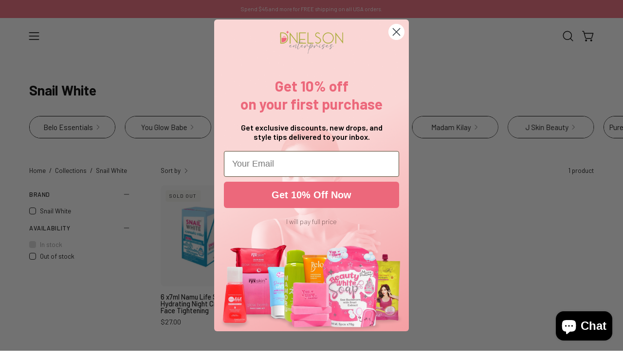

--- FILE ---
content_type: text/html; charset=utf-8
request_url: https://dnelsonenterprises.com/en-ca/collections/snail-white
body_size: 72893
content:
<!doctype html>
<html class="no-js no-touch page-loading" lang="en">
<head>  <meta charset="utf-8">
  <meta http-equiv='X-UA-Compatible' content='IE=edge'>
  <meta name="viewport" content="width=device-width, height=device-height, initial-scale=1.0, minimum-scale=1.0">
  <link rel="canonical" href="https://dnelsonenterprises.com/en-ca/collections/snail-white" /><link rel="preconnect" href="https://fonts.shopifycdn.com" crossorigin><link rel="preload" as="font" href="//dnelsonenterprises.com/cdn/fonts/barlow/barlow_n4.038c60d7ea9ddb238b2f64ba6f463ba6c0b5e5ad.woff2" type="font/woff2" crossorigin><link rel="preload" as="font" href="//dnelsonenterprises.com/cdn/fonts/barlow/barlow_n7.691d1d11f150e857dcbc1c10ef03d825bc378d81.woff2" type="font/woff2" crossorigin><link rel="preload" as="image" href="//dnelsonenterprises.com/cdn/shop/t/22/assets/loading.svg?v=91665432863842511931732378473"><style data-shopify>
  .no-js.page-loading .loading-overlay,
  html:not(.page-loading) .loading-overlay { opacity: 0; visibility: hidden; pointer-events: none; animation: fadeOut 1s ease; transition: visibility 0s linear 1s; }

  .loading-overlay { position: fixed; top: 0; left: 0; z-index: 99999; width: 100vw; height: 100vh; display: flex; align-items: center; justify-content: center; background: var(--overlay-bg, var(--COLOR-BLACK-WHITE)); }</style><style data-shopify>.loader__image__holder { position: absolute; top: 0; left: 0; width: 100%; height: 100%; font-size: 0; display: none; align-items: center; justify-content: center; animation: pulse-loading 2s infinite ease-in-out; }
    .loader__image__holder:has(.loader__image--fallback) { animation: none; }
    .loading-image .loader__image__holder { display: flex; }
    .loader__image { max-width: 60px; height: auto; object-fit: contain; }
    .loading-image .loader__image--fallback { width: 150px; height: 150px; max-width: 150px; mask: var(--loading-svg) center center/contain no-repeat; background: var(--overlay-bg-svg, var(--COLOR-WHITE-BLACK)); }</style><script>
    const loadingAppearance = "once";
    const loaded = sessionStorage.getItem('loaded');

    if (loadingAppearance === 'once') {
      if (loaded === null) {
        sessionStorage.setItem('loaded', true);
        document.documentElement.classList.add('loading-image');
      }
    } else {
      document.documentElement.classList.add('loading-image');
    }
  </script><link rel="shortcut icon" href="//dnelsonenterprises.com/cdn/shop/files/D_Nelson_Enterprises_Logo_Icon_Green_1500x1500_0d899dd7-8f0c-42c5-b6f0-c0a269750c3a_32x32.png?v=1718985913" type="image/png" />
  <title>Snail White &ndash; D Nelson Enterprises</title><meta name="description" content="Authorized distributor of top Filipino, Thai, Korean &amp; Japanese health &amp; beauty products such as Belo, Dear Face, HerSkin, J Skin Beauty, Skin Magical, GlutaLipo, Brilliant Skin Essentials, Ryx Skin, Slimming K, Precious Skin Thailand, Glutanex Korea, and many more. ">

<meta property="og:site_name" content="D Nelson Enterprises">
<meta property="og:url" content="https://dnelsonenterprises.com/en-ca/collections/snail-white">
<meta property="og:title" content="Snail White">
<meta property="og:type" content="product.group">
<meta property="og:description" content="Authorized distributor of top Filipino, Thai, Korean &amp; Japanese health &amp; beauty products such as Belo, Dear Face, HerSkin, J Skin Beauty, Skin Magical, GlutaLipo, Brilliant Skin Essentials, Ryx Skin, Slimming K, Precious Skin Thailand, Glutanex Korea, and many more. "><meta property="og:image" content="http://dnelsonenterprises.com/cdn/shop/files/D_Nelson_Enterprises_Logo_Landscape_Green_1500x1500_1_94e29413-d97e-46e6-b2f1-a7982d9d5107.png?v=1736176569">
  <meta property="og:image:secure_url" content="https://dnelsonenterprises.com/cdn/shop/files/D_Nelson_Enterprises_Logo_Landscape_Green_1500x1500_1_94e29413-d97e-46e6-b2f1-a7982d9d5107.png?v=1736176569">
  <meta property="og:image:width" content="5460">
  <meta property="og:image:height" content="2020"><meta name="twitter:card" content="summary_large_image">
<meta name="twitter:title" content="Snail White">
<meta name="twitter:description" content="Authorized distributor of top Filipino, Thai, Korean &amp; Japanese health &amp; beauty products such as Belo, Dear Face, HerSkin, J Skin Beauty, Skin Magical, GlutaLipo, Brilliant Skin Essentials, Ryx Skin, Slimming K, Precious Skin Thailand, Glutanex Korea, and many more. "><style data-shopify>@font-face {
  font-family: Barlow;
  font-weight: 700;
  font-style: normal;
  font-display: swap;
  src: url("//dnelsonenterprises.com/cdn/fonts/barlow/barlow_n7.691d1d11f150e857dcbc1c10ef03d825bc378d81.woff2") format("woff2"),
       url("//dnelsonenterprises.com/cdn/fonts/barlow/barlow_n7.4fdbb1cb7da0e2c2f88492243ffa2b4f91924840.woff") format("woff");
}

@font-face {
  font-family: Barlow;
  font-weight: 400;
  font-style: normal;
  font-display: swap;
  src: url("//dnelsonenterprises.com/cdn/fonts/barlow/barlow_n4.038c60d7ea9ddb238b2f64ba6f463ba6c0b5e5ad.woff2") format("woff2"),
       url("//dnelsonenterprises.com/cdn/fonts/barlow/barlow_n4.074a9f2b990b38aec7d56c68211821e455b6d075.woff") format("woff");
}

@font-face {
  font-family: Barlow;
  font-weight: 400;
  font-style: normal;
  font-display: swap;
  src: url("//dnelsonenterprises.com/cdn/fonts/barlow/barlow_n4.038c60d7ea9ddb238b2f64ba6f463ba6c0b5e5ad.woff2") format("woff2"),
       url("//dnelsonenterprises.com/cdn/fonts/barlow/barlow_n4.074a9f2b990b38aec7d56c68211821e455b6d075.woff") format("woff");
}



  @font-face {
  font-family: Barlow;
  font-weight: 800;
  font-style: normal;
  font-display: swap;
  src: url("//dnelsonenterprises.com/cdn/fonts/barlow/barlow_n8.b626aaae1ccd3d041eadc7b1698cddd6c6e1a1be.woff2") format("woff2"),
       url("//dnelsonenterprises.com/cdn/fonts/barlow/barlow_n8.1bf215001985940b35ef11f18a7d3d9997210d4c.woff") format("woff");
}




  @font-face {
  font-family: Barlow;
  font-weight: 400;
  font-style: normal;
  font-display: swap;
  src: url("//dnelsonenterprises.com/cdn/fonts/barlow/barlow_n4.038c60d7ea9ddb238b2f64ba6f463ba6c0b5e5ad.woff2") format("woff2"),
       url("//dnelsonenterprises.com/cdn/fonts/barlow/barlow_n4.074a9f2b990b38aec7d56c68211821e455b6d075.woff") format("woff");
}




  @font-face {
  font-family: Barlow;
  font-weight: 900;
  font-style: normal;
  font-display: swap;
  src: url("//dnelsonenterprises.com/cdn/fonts/barlow/barlow_n9.0641981c454b3fc3d4db37ebaaf1fec3bc17cc2a.woff2") format("woff2"),
       url("//dnelsonenterprises.com/cdn/fonts/barlow/barlow_n9.888138f2a8741799caa670e6fd6e11a45720c1ae.woff") format("woff");
}




  @font-face {
  font-family: Barlow;
  font-weight: 100;
  font-style: normal;
  font-display: swap;
  src: url("//dnelsonenterprises.com/cdn/fonts/barlow/barlow_n1.597955a7ac034dc379dc09eacf43a019c4def538.woff2") format("woff2"),
       url("//dnelsonenterprises.com/cdn/fonts/barlow/barlow_n1.e7b7380f0fb620b65782605e304e5c842567b31a.woff") format("woff");
}




  @font-face {
  font-family: Barlow;
  font-weight: 500;
  font-style: normal;
  font-display: swap;
  src: url("//dnelsonenterprises.com/cdn/fonts/barlow/barlow_n5.a193a1990790eba0cc5cca569d23799830e90f07.woff2") format("woff2"),
       url("//dnelsonenterprises.com/cdn/fonts/barlow/barlow_n5.ae31c82169b1dc0715609b8cc6a610b917808358.woff") format("woff");
}




  @font-face {
  font-family: Barlow;
  font-weight: 400;
  font-style: italic;
  font-display: swap;
  src: url("//dnelsonenterprises.com/cdn/fonts/barlow/barlow_i4.8c59b6445f83f078b3520bad98b24d859431b377.woff2") format("woff2"),
       url("//dnelsonenterprises.com/cdn/fonts/barlow/barlow_i4.bf7e6d69237bd02188410034976892368fd014c0.woff") format("woff");
}




  @font-face {
  font-family: Barlow;
  font-weight: 700;
  font-style: italic;
  font-display: swap;
  src: url("//dnelsonenterprises.com/cdn/fonts/barlow/barlow_i7.50e19d6cc2ba5146fa437a5a7443c76d5d730103.woff2") format("woff2"),
       url("//dnelsonenterprises.com/cdn/fonts/barlow/barlow_i7.47e9f98f1b094d912e6fd631cc3fe93d9f40964f.woff") format("woff");
}




  @font-face {
  font-family: Barlow;
  font-weight: 500;
  font-style: normal;
  font-display: swap;
  src: url("//dnelsonenterprises.com/cdn/fonts/barlow/barlow_n5.a193a1990790eba0cc5cca569d23799830e90f07.woff2") format("woff2"),
       url("//dnelsonenterprises.com/cdn/fonts/barlow/barlow_n5.ae31c82169b1dc0715609b8cc6a610b917808358.woff") format("woff");
}


:root {--COLOR-PRIMARY-OPPOSITE: #ffffff;
  --COLOR-PRIMARY-OPPOSITE-ALPHA-20: rgba(255, 255, 255, 0.2);
  --COLOR-PRIMARY-LIGHTEN-DARKEN-ALPHA-20: rgba(242, 149, 163, 0.2);
  --COLOR-PRIMARY-LIGHTEN-DARKEN-ALPHA-30: rgba(242, 149, 163, 0.3);

  --PRIMARY-BUTTONS-COLOR-BG: #ec687b;
  --PRIMARY-BUTTONS-COLOR-TEXT: #ffffff;
  --PRIMARY-BUTTONS-COLOR-TEXT-ALPHA-10: rgba(255, 255, 255, 0.1);
  --PRIMARY-BUTTONS-COLOR-BORDER: #ec687b;

  --PRIMARY-BUTTONS-COLOR-LIGHTEN-DARKEN: #f295a3;

  --PRIMARY-BUTTONS-COLOR-ALPHA-05: rgba(236, 104, 123, 0.05);
  --PRIMARY-BUTTONS-COLOR-ALPHA-10: rgba(236, 104, 123, 0.1);
  --PRIMARY-BUTTONS-COLOR-ALPHA-50: rgba(236, 104, 123, 0.5);--COLOR-SECONDARY-OPPOSITE: #000000;
  --COLOR-SECONDARY-OPPOSITE-ALPHA-20: rgba(0, 0, 0, 0.2);
  --COLOR-SECONDARY-LIGHTEN-DARKEN-ALPHA-20: rgba(230, 230, 230, 0.2);
  --COLOR-SECONDARY-LIGHTEN-DARKEN-ALPHA-30: rgba(230, 230, 230, 0.3);

  --SECONDARY-BUTTONS-COLOR-BG: #ffffff;
  --SECONDARY-BUTTONS-COLOR-TEXT: #000000;
  --SECONDARY-BUTTONS-COLOR-TEXT-ALPHA-10: rgba(0, 0, 0, 0.1);
  --SECONDARY-BUTTONS-COLOR-BORDER: #ffffff;

  --SECONDARY-BUTTONS-COLOR-ALPHA-05: rgba(255, 255, 255, 0.05);
  --SECONDARY-BUTTONS-COLOR-ALPHA-10: rgba(255, 255, 255, 0.1);
  --SECONDARY-BUTTONS-COLOR-ALPHA-50: rgba(255, 255, 255, 0.5);--OUTLINE-BUTTONS-PRIMARY-BG: transparent;
  --OUTLINE-BUTTONS-PRIMARY-TEXT: #ec687b;
  --OUTLINE-BUTTONS-PRIMARY-TEXT-ALPHA-10: rgba(236, 104, 123, 0.1);
  --OUTLINE-BUTTONS-PRIMARY-BORDER: #ec687b;
  --OUTLINE-BUTTONS-PRIMARY-BG-HOVER: rgba(242, 149, 163, 0.2);

  --OUTLINE-BUTTONS-SECONDARY-BG: transparent;
  --OUTLINE-BUTTONS-SECONDARY-TEXT: #ffffff;
  --OUTLINE-BUTTONS-SECONDARY-TEXT-ALPHA-10: rgba(255, 255, 255, 0.1);
  --OUTLINE-BUTTONS-SECONDARY-BORDER: #ffffff;
  --OUTLINE-BUTTONS-SECONDARY-BG-HOVER: rgba(230, 230, 230, 0.2);

  --OUTLINE-BUTTONS-WHITE-BG: transparent;
  --OUTLINE-BUTTONS-WHITE-TEXT: #ffffff;
  --OUTLINE-BUTTONS-WHITE-TEXT-ALPHA-10: rgba(255, 255, 255, 0.1);
  --OUTLINE-BUTTONS-WHITE-BORDER: #ffffff;

  --OUTLINE-BUTTONS-BLACK-BG: transparent;
  --OUTLINE-BUTTONS-BLACK-TEXT: #000000;
  --OUTLINE-BUTTONS-BLACK-TEXT-ALPHA-10: rgba(0, 0, 0, 0.1);
  --OUTLINE-BUTTONS-BLACK-BORDER: #000000;--OUTLINE-SOLID-BUTTONS-PRIMARY-BG: #ec687b;
  --OUTLINE-SOLID-BUTTONS-PRIMARY-TEXT: #ffffff;
  --OUTLINE-SOLID-BUTTONS-PRIMARY-TEXT-ALPHA-10: rgba(255, 255, 255, 0.1);
  --OUTLINE-SOLID-BUTTONS-PRIMARY-BORDER: #ffffff;
  --OUTLINE-SOLID-BUTTONS-PRIMARY-BG-HOVER: rgba(255, 255, 255, 0.2);

  --OUTLINE-SOLID-BUTTONS-SECONDARY-BG: #ffffff;
  --OUTLINE-SOLID-BUTTONS-SECONDARY-TEXT: #000000;
  --OUTLINE-SOLID-BUTTONS-SECONDARY-TEXT-ALPHA-10: rgba(0, 0, 0, 0.1);
  --OUTLINE-SOLID-BUTTONS-SECONDARY-BORDER: #000000;
  --OUTLINE-SOLID-BUTTONS-SECONDARY-BG-HOVER: rgba(0, 0, 0, 0.2);

  --OUTLINE-SOLID-BUTTONS-WHITE-BG: #ffffff;
  --OUTLINE-SOLID-BUTTONS-WHITE-TEXT: #000000;
  --OUTLINE-SOLID-BUTTONS-WHITE-TEXT-ALPHA-10: rgba(0, 0, 0, 0.1);
  --OUTLINE-SOLID-BUTTONS-WHITE-BORDER: #000000;

  --OUTLINE-SOLID-BUTTONS-BLACK-BG: #000000;
  --OUTLINE-SOLID-BUTTONS-BLACK-TEXT: #ffffff;
  --OUTLINE-SOLID-BUTTONS-BLACK-TEXT-ALPHA-10: rgba(255, 255, 255, 0.1);
  --OUTLINE-SOLID-BUTTONS-BLACK-BORDER: #ffffff;--COLOR-HEADING: #0b0b0b;
  --COLOR-TEXT: #0b0b0b;
  --COLOR-TEXT-DARKEN: #000000;
  --COLOR-TEXT-LIGHTEN: #3e3e3e;
  --COLOR-TEXT-ALPHA-5: rgba(11, 11, 11, 0.05);
  --COLOR-TEXT-ALPHA-8: rgba(11, 11, 11, 0.08);
  --COLOR-TEXT-ALPHA-10: rgba(11, 11, 11, 0.1);
  --COLOR-TEXT-ALPHA-15: rgba(11, 11, 11, 0.15);
  --COLOR-TEXT-ALPHA-20: rgba(11, 11, 11, 0.2);
  --COLOR-TEXT-ALPHA-25: rgba(11, 11, 11, 0.25);
  --COLOR-TEXT-ALPHA-50: rgba(11, 11, 11, 0.5);
  --COLOR-TEXT-ALPHA-60: rgba(11, 11, 11, 0.6);
  --COLOR-TEXT-ALPHA-85: rgba(11, 11, 11, 0.85);

  --COLOR-BG: #ffffff;
  --COLOR-BG-ALPHA-25: rgba(255, 255, 255, 0.25);
  --COLOR-BG-ALPHA-35: rgba(255, 255, 255, 0.35);
  --COLOR-BG-ALPHA-60: rgba(255, 255, 255, 0.6);
  --COLOR-BG-ALPHA-65: rgba(255, 255, 255, 0.65);
  --COLOR-BG-ALPHA-85: rgba(255, 255, 255, 0.85);
  --COLOR-BG-DARKEN: #e6e6e6;
  --COLOR-BG-LIGHTEN-DARKEN: #e6e6e6;
  --COLOR-BG-LIGHTEN-DARKEN-SHIMMER-BG: #fafafa;
  --COLOR-BG-LIGHTEN-DARKEN-SHIMMER-EFFECT: #f5f5f5;
  --COLOR-BG-LIGHTEN-DARKEN-SHIMMER-ENHANCEMENT: #000000;
  --COLOR-BG-LIGHTEN-DARKEN-FOREGROUND: #f7f7f7;
  --COLOR-BG-LIGHTEN-DARKEN-HIGHLIGHT: #fce8eb;
  --COLOR-BG-LIGHTEN-DARKEN-SEARCH-LOADER: #cccccc;
  --COLOR-BG-LIGHTEN-DARKEN-SEARCH-LOADER-LINE: #e6e6e6;
  --COLOR-BG-LIGHTEN-DARKEN-2: #cdcdcd;
  --COLOR-BG-LIGHTEN-DARKEN-3: #c0c0c0;
  --COLOR-BG-LIGHTEN-DARKEN-4: #b3b3b3;
  --COLOR-BG-LIGHTEN-DARKEN-5: #a6a6a6;
  --COLOR-BG-LIGHTEN-DARKEN-6: #9a9a9a;
  --COLOR-BG-LIGHTEN-DARKEN-CONTRAST: #b3b3b3;
  --COLOR-BG-LIGHTEN-DARKEN-CONTRAST-2: #a6a6a6;
  --COLOR-BG-LIGHTEN-DARKEN-CONTRAST-3: #999999;
  --COLOR-BG-LIGHTEN-DARKEN-CONTRAST-4: #8c8c8c;
  --COLOR-BG-LIGHTEN-DARKEN-CONTRAST-5: #808080;
  --COLOR-BG-LIGHTEN-DARKEN-CONTRAST-6: #737373;

  --COLOR-BG-SECONDARY: #fce8eb;
  --COLOR-BG-SECONDARY-LIGHTEN-DARKEN: #f6bbc4;
  --COLOR-BG-SECONDARY-LIGHTEN-DARKEN-CONTRAST: #cb1a35;

  --COLOR-INPUT-BG: #ffffff;

  --COLOR-ACCENT: #ec687b;
  --COLOR-ACCENT-TEXT: #fff;
  --COLOR-ACCENT-MIX-ALPHA: rgba(118, 52, 62, 0.1);

  --COLOR-BORDER: #dadada;
  --COLOR-BORDER-ALPHA-15: rgba(218, 218, 218, 0.15);
  --COLOR-BORDER-ALPHA-30: rgba(218, 218, 218, 0.3);
  --COLOR-BORDER-ALPHA-50: rgba(218, 218, 218, 0.5);
  --COLOR-BORDER-ALPHA-65: rgba(218, 218, 218, 0.65);
  --COLOR-BORDER-LIGHTEN-DARKEN: #8d8d8d;
  --COLOR-BORDER-HAIRLINE: #f7f7f7;

  --COLOR-SALE-BG: #4f6a46;
  --COLOR-SALE-TEXT: #ffffff;
  --COLOR-CUSTOM-BG: #e5f18b;
  --COLOR-CUSTOM-TEXT: #000000;
  --COLOR-SOLD-BG: #f1f0ec;
  --COLOR-SOLD-TEXT: #000000;
  --COLOR-SAVING-BG: #4f6a46;
  --COLOR-SAVING-TEXT: #fff;

  --COLOR-WHITE-BLACK: #fff;
  --COLOR-BLACK-WHITE: #000;
  --COLOR-BLACK-WHITE-ALPHA-25: rgba(0, 0, 0, 0.25);
  --COLOR-BLACK-WHITE-ALPHA-34: rgba(0, 0, 0, 0.34);
  --COLOR-BG-OVERLAY: rgba(255, 255, 255, 0.5);--COLOR-DISABLED-GREY: rgba(11, 11, 11, 0.05);
  --COLOR-DISABLED-GREY-DARKEN: rgba(11, 11, 11, 0.45);
  --COLOR-ERROR: #D02E2E;
  --COLOR-ERROR-BG: #f3cbcb;
  --COLOR-SUCCESS: #56AD6A;
  --COLOR-SUCCESS-BG: #ECFEF0;
  --COLOR-WARN: #ECBD5E;
  --COLOR-TRANSPARENT: rgba(255, 255, 255, 0);

  --COLOR-WHITE: #ffffff;
  --COLOR-WHITE-DARKEN: #f2f2f2;
  --COLOR-WHITE-ALPHA-10: rgba(255, 255, 255, 0.1);
  --COLOR-WHITE-ALPHA-20: rgba(255, 255, 255, 0.2);
  --COLOR-WHITE-ALPHA-25: rgba(255, 255, 255, 0.25);
  --COLOR-WHITE-ALPHA-50: rgba(255, 255, 255, 0.5);
  --COLOR-WHITE-ALPHA-60: rgba(255, 255, 255, 0.6);
  --COLOR-BLACK: #000000;
  --COLOR-BLACK-LIGHTEN: #1a1a1a;
  --COLOR-BLACK-ALPHA-10: rgba(0, 0, 0, 0.1);
  --COLOR-BLACK-ALPHA-20: rgba(0, 0, 0, 0.2);
  --COLOR-BLACK-ALPHA-25: rgba(0, 0, 0, 0.25);
  --COLOR-BLACK-ALPHA-50: rgba(0, 0, 0, 0.5);
  --COLOR-BLACK-ALPHA-60: rgba(0, 0, 0, 0.6);--FONT-STACK-BODY: Barlow, sans-serif;
  --FONT-STYLE-BODY: normal;
  --FONT-STYLE-BODY-ITALIC: italic;
  --FONT-ADJUST-BODY: 1.05;

  --FONT-WEIGHT-BODY: 400;
  --FONT-WEIGHT-BODY-LIGHT: 100;
  --FONT-WEIGHT-BODY-MEDIUM: 700;
  --FONT-WEIGHT-BODY-BOLD: 500;

  --FONT-STACK-HEADING: Barlow, sans-serif;
  --FONT-STYLE-HEADING: normal;
  --FONT-STYLE-HEADING-ITALIC: italic;
  --FONT-ADJUST-HEADING: 0.85;

  --FONT-WEIGHT-HEADING: 700;
  --FONT-WEIGHT-HEADING-LIGHT: 400;
  --FONT-WEIGHT-HEADING-MEDIUM: 900;
  --FONT-WEIGHT-HEADING-BOLD: 800;

  --FONT-STACK-NAV: Barlow, sans-serif;
  --FONT-STYLE-NAV: normal;
  --FONT-STYLE-NAV-ITALIC: italic;
  --FONT-ADJUST-NAV: 1.0;
  --FONT-ADJUST-NAV-TOP-LEVEL: 0.8;

  --FONT-WEIGHT-NAV: 400;
  --FONT-WEIGHT-NAV-LIGHT: 100;
  --FONT-WEIGHT-NAV-MEDIUM: 700;
  --FONT-WEIGHT-NAV-BOLD: 500;

  --FONT-ADJUST-PRODUCT-GRID: 1.0;
  --FONT-ADJUST-PRODUCT-GRID-HEADING: 1.0;

  --FONT-ADJUST-BADGES: 1.0;

  --FONT-STACK-BUTTON: Barlow, sans-serif;
  --FONT-STYLE-BUTTON: normal;
  --FONT-STYLE-BUTTON-ITALIC: italic;
  --FONT-ADJUST-BUTTON: 0.8;

  --FONT-WEIGHT-BUTTON: 700;
  --FONT-WEIGHT-BUTTON-MEDIUM: 900;
  --FONT-WEIGHT-BUTTON-BOLD: 800;

  --FONT-STACK-SUBHEADING: Barlow, sans-serif;
  --FONT-STYLE-SUBHEADING: normal;
  --FONT-ADJUST-SUBHEADING: 0.95;

  --FONT-WEIGHT-SUBHEADING: 400;
  --FONT-WEIGHT-SUBHEADING-BOLD: 500;

  --FONT-STACK-LABEL: Barlow, sans-serif;
  --FONT-STYLE-LABEL: normal;
  --FONT-ADJUST-LABEL: 0.65;

  --FONT-WEIGHT-LABEL: 500;

  --LETTER-SPACING-NAV: 0.05em;
  --LETTER-SPACING-SUBHEADING: 0.1em;
  --LETTER-SPACING-BUTTON: 0.0em;
  --LETTER-SPACING-LABEL: 0.05em;

  --BUTTON-TEXT-CAPS: uppercase;
  --HEADING-TEXT-CAPS: none;
  --SUBHEADING-TEXT-CAPS: uppercase;
  --LABEL-TEXT-CAPS: uppercase;--FONT-SIZE-INPUT: 1.05rem;--RADIUS: 30px;
  --RADIUS-SMALL: 22px;
  --RADIUS-TINY: 14px;
  --RADIUS-BADGE: 3px;
  --RADIUS-CHECKBOX: 4px;
  --RADIUS-TEXTAREA: 8px;--PRODUCT-MEDIA-PADDING-TOP: 100%;--BORDER-WIDTH: 1px;--STROKE-WIDTH: 12px;--SITE-WIDTH: 1440px;
  --SITE-WIDTH-NARROW: 840px;--COLOR-UPSELLS-BG: #f1f1f1;
  --COLOR-UPSELLS-TEXT: #000000;
  --COLOR-UPSELLS-TEXT-LIGHTEN: #333333;
  --COLOR-UPSELLS-DISABLED-GREY-DARKEN: rgba(0, 0, 0, 0.45);
  --UPSELLS-HEIGHT: 155px;
  --UPSELLS-IMAGE-WIDTH: 20%;--ICON-ARROW-RIGHT: url( "//dnelsonenterprises.com/cdn/shop/t/22/assets/icon-chevron-right.svg?v=115618353204357621731732378473" );--loading-svg: url( "//dnelsonenterprises.com/cdn/shop/t/22/assets/loading.svg?v=91665432863842511931732378473" );
  --icon-check: url( "//dnelsonenterprises.com/cdn/shop/t/22/assets/icon-check.svg?v=175316081881880408121732378473" );
  --icon-check-swatch: url( "//dnelsonenterprises.com/cdn/shop/t/22/assets/icon-check-swatch.svg?v=131897745589030387781732378473" );
  --icon-zoom-in: url( "//dnelsonenterprises.com/cdn/shop/t/22/assets/icon-zoom-in.svg?v=157433013461716915331732378473" );
  --icon-zoom-out: url( "//dnelsonenterprises.com/cdn/shop/t/22/assets/icon-zoom-out.svg?v=164909107869959372931732378473" );--collection-sticky-bar-height: 0px;
  --collection-image-padding-top: 60%;

  --drawer-width: 400px;
  --drawer-transition: transform 0.4s cubic-bezier(0.46, 0.01, 0.32, 1);--gutter: 60px;
  --gutter-mobile: 20px;
  --grid-gutter: 20px;
  --grid-gutter-mobile: 35px;--inner: 20px;
  --inner-tablet: 18px;
  --inner-mobile: 16px;--grid: repeat(4, minmax(0, 1fr));
  --grid-tablet: repeat(3, minmax(0, 1fr));
  --grid-mobile: repeat(2, minmax(0, 1fr));
  --megamenu-grid: repeat(4, minmax(0, 1fr));
  --grid-row: 1 / span 4;--scrollbar-width: 0px;--overlay: #000;
  --overlay-opacity: 1;--swatch-width: 38px;
  --swatch-height: 26px;
  --swatch-size: 32px;
  --swatch-size-mobile: 30px;

  
  --move-offset: 20px;

  
  --autoplay-speed: 2200ms;

  
--filter-bg: brightness(.97);
  --product-filter-bg: brightness(.97);
  }</style><link href="//dnelsonenterprises.com/cdn/shop/t/22/assets/theme.css?v=14975533645393629241734631868" rel="stylesheet" type="text/css" media="all" /><script type="text/javascript">
    if (window.MSInputMethodContext && document.documentMode) {
      var scripts = document.getElementsByTagName('script')[0];
      var polyfill = document.createElement("script");
      polyfill.defer = true;
      polyfill.src = "//dnelsonenterprises.com/cdn/shop/t/22/assets/ie11.js?v=164037955086922138091732378473";

      scripts.parentNode.insertBefore(polyfill, scripts);

      document.documentElement.classList.add('ie11');
    } else {
      document.documentElement.className = document.documentElement.className.replace('no-js', 'js');
    }

    let root = '/en-ca';
    if (root[root.length - 1] !== '/') {
      root = `${root}/`;
    }

    window.theme = {
      routes: {
        root: root,
        cart_url: "\/en-ca\/cart",
        cart_add_url: "\/en-ca\/cart\/add",
        cart_change_url: "\/en-ca\/cart\/change",
        shop_url: "https:\/\/dnelsonenterprises.com",
        searchUrl: '/en-ca/search',
        predictiveSearchUrl: '/en-ca/search/suggest',
        product_recommendations_url: "\/en-ca\/recommendations\/products"
      },
      assets: {
        photoswipe: '//dnelsonenterprises.com/cdn/shop/t/22/assets/photoswipe.js?v=162613001030112971491732378473',
        smoothscroll: '//dnelsonenterprises.com/cdn/shop/t/22/assets/smoothscroll.js?v=37906625415260927261732378473',
        no_image: "//dnelsonenterprises.com/cdn/shopifycloud/storefront/assets/no-image-2048-a2addb12_1024x.gif",
        swatches: '//dnelsonenterprises.com/cdn/shop/t/22/assets/swatches.json?v=108341084980828767351732378473',
        base: "//dnelsonenterprises.com/cdn/shop/t/22/assets/"
      },
      strings: {
        add_to_cart: "Add to Cart",
        cart_acceptance_error: "You must accept our terms and conditions.",
        cart_empty: "Your cart is currently empty.",
        cart_price: "Price",
        cart_quantity: "Quantity",
        cart_items_one: "{{ count }} item",
        cart_items_many: "{{ count }} items",
        cart_title: "Cart",
        cart_total: "Total",
        continue_shopping: "Continue Shopping",
        free: "Free",
        limit_error: "Sorry, looks like we don\u0026#39;t have enough of this product.",
        preorder: "Pre-Order",
        remove: "Remove",
        sale_badge_text: "Sale",
        saving_badge: "Save {{ discount }}",
        saving_up_to_badge: "Save up to {{ discount }}",
        sold_out: "Sold Out",
        subscription: "Subscription",
        unavailable: "Unavailable",
        unit_price_label: "Unit price",
        unit_price_separator: "per",
        zero_qty_error: "Quantity must be greater than 0.",
        delete_confirm: "Are you sure you wish to delete this address?",
        newsletter_product_availability: "Notify Me When It’s Available"
      },
      icons: {
        plus: '<svg aria-hidden="true" focusable="false" role="presentation" class="icon icon-toggle-plus" viewBox="0 0 192 192"><path d="M30 96h132M96 30v132" stroke="currentColor" stroke-linecap="round" stroke-linejoin="round"/></svg>',
        minus: '<svg aria-hidden="true" focusable="false" role="presentation" class="icon icon-toggle-minus" viewBox="0 0 192 192"><path d="M30 96h132" stroke="currentColor" stroke-linecap="round" stroke-linejoin="round"/></svg>',
        close: '<svg aria-hidden="true" focusable="false" role="presentation" class="icon icon-close" viewBox="0 0 192 192"><path d="M150 42 42 150M150 150 42 42" stroke="currentColor" stroke-linecap="round" stroke-linejoin="round"/></svg>'
      },
      settings: {
        animationsEnabled: false,
        cartType: "drawer",
        enableAcceptTerms: false,
        enableInfinityScroll: true,
        enablePaymentButton: true,
        gridImageSize: "cover",
        gridImageAspectRatio: 1,
        mobileMenuBehaviour: "link",
        productGridHover: "image",
        savingBadgeType: "percentage",
        showSaleBadge: true,
        showSoldBadge: true,
        showSavingBadge: true,
        quickBuy: "quick_buy",
        suggestArticles: false,
        suggestCollections: true,
        suggestProducts: true,
        suggestPages: false,
        suggestionsResultsLimit: 10,
        currency_code_enable: false,
        hideInventoryCount: true,
        colorSwatchesType: "theme",
        atcButtonShowPrice: true,
      },
      sizes: {
        mobile: 480,
        small: 768,
        large: 1024,
        widescreen: 1440
      },
      moneyFormat: "${{amount}}",
      moneyWithCurrencyFormat: "${{amount}} CAD",
      subtotal: 0,
      current_iso_code: "CAD",
      info: {
        name: 'Palo Alto'
      },
      version: '6.0.0'
    };
    window.PaloAlto = window.PaloAlto || {};
    window.slate = window.slate || {};
    window.isHeaderTransparent = false;
    window.stickyHeaderHeight = 60;
    window.lastWindowWidth = window.innerWidth || document.documentElement.clientWidth;
  </script><script src="//dnelsonenterprises.com/cdn/shop/t/22/assets/vendor.js?v=164905933048751944601732378473" defer="defer"></script>
  <script src="//dnelsonenterprises.com/cdn/shop/t/22/assets/theme.js?v=24589599551163262791732378473" defer="defer"></script><script>window.performance && window.performance.mark && window.performance.mark('shopify.content_for_header.start');</script><meta name="facebook-domain-verification" content="ck1k62xkhfk8jxkvd3skp4lradc17c">
<meta name="google-site-verification" content="thAxnxh-LkFlViVWDzR6WPxs8aenEueXTzHN7trwcpA">
<meta id="shopify-digital-wallet" name="shopify-digital-wallet" content="/52118126757/digital_wallets/dialog">
<meta name="shopify-checkout-api-token" content="f635765cce996a88a060febf05d4512a">
<meta id="in-context-paypal-metadata" data-shop-id="52118126757" data-venmo-supported="false" data-environment="production" data-locale="en_US" data-paypal-v4="true" data-currency="CAD">
<link rel="alternate" type="application/atom+xml" title="Feed" href="/en-ca/collections/snail-white.atom" />
<link rel="alternate" hreflang="x-default" href="https://dnelsonenterprises.com/collections/snail-white">
<link rel="alternate" hreflang="en" href="https://dnelsonenterprises.com/collections/snail-white">
<link rel="alternate" hreflang="en-CA" href="https://dnelsonenterprises.com/en-ca/collections/snail-white">
<link rel="alternate" type="application/json+oembed" href="https://dnelsonenterprises.com/en-ca/collections/snail-white.oembed">
<script async="async" src="/checkouts/internal/preloads.js?locale=en-CA"></script>
<link rel="preconnect" href="https://shop.app" crossorigin="anonymous">
<script async="async" src="https://shop.app/checkouts/internal/preloads.js?locale=en-CA&shop_id=52118126757" crossorigin="anonymous"></script>
<script id="apple-pay-shop-capabilities" type="application/json">{"shopId":52118126757,"countryCode":"US","currencyCode":"CAD","merchantCapabilities":["supports3DS"],"merchantId":"gid:\/\/shopify\/Shop\/52118126757","merchantName":"D Nelson Enterprises","requiredBillingContactFields":["postalAddress","email","phone"],"requiredShippingContactFields":["postalAddress","email","phone"],"shippingType":"shipping","supportedNetworks":["visa","masterCard","amex","discover","elo","jcb"],"total":{"type":"pending","label":"D Nelson Enterprises","amount":"1.00"},"shopifyPaymentsEnabled":true,"supportsSubscriptions":true}</script>
<script id="shopify-features" type="application/json">{"accessToken":"f635765cce996a88a060febf05d4512a","betas":["rich-media-storefront-analytics"],"domain":"dnelsonenterprises.com","predictiveSearch":true,"shopId":52118126757,"locale":"en"}</script>
<script>var Shopify = Shopify || {};
Shopify.shop = "d-nelson-enterprises.myshopify.com";
Shopify.locale = "en";
Shopify.currency = {"active":"CAD","rate":"1.39066165"};
Shopify.country = "CA";
Shopify.theme = {"name":"D Nelson Enterprise v1.0 - New Theme","id":146892849398,"schema_name":"Palo Alto","schema_version":"6.0.0","theme_store_id":777,"role":"main"};
Shopify.theme.handle = "null";
Shopify.theme.style = {"id":null,"handle":null};
Shopify.cdnHost = "dnelsonenterprises.com/cdn";
Shopify.routes = Shopify.routes || {};
Shopify.routes.root = "/en-ca/";</script>
<script type="module">!function(o){(o.Shopify=o.Shopify||{}).modules=!0}(window);</script>
<script>!function(o){function n(){var o=[];function n(){o.push(Array.prototype.slice.apply(arguments))}return n.q=o,n}var t=o.Shopify=o.Shopify||{};t.loadFeatures=n(),t.autoloadFeatures=n()}(window);</script>
<script>
  window.ShopifyPay = window.ShopifyPay || {};
  window.ShopifyPay.apiHost = "shop.app\/pay";
  window.ShopifyPay.redirectState = null;
</script>
<script id="shop-js-analytics" type="application/json">{"pageType":"collection"}</script>
<script defer="defer" async type="module" src="//dnelsonenterprises.com/cdn/shopifycloud/shop-js/modules/v2/client.init-shop-cart-sync_BT-GjEfc.en.esm.js"></script>
<script defer="defer" async type="module" src="//dnelsonenterprises.com/cdn/shopifycloud/shop-js/modules/v2/chunk.common_D58fp_Oc.esm.js"></script>
<script defer="defer" async type="module" src="//dnelsonenterprises.com/cdn/shopifycloud/shop-js/modules/v2/chunk.modal_xMitdFEc.esm.js"></script>
<script type="module">
  await import("//dnelsonenterprises.com/cdn/shopifycloud/shop-js/modules/v2/client.init-shop-cart-sync_BT-GjEfc.en.esm.js");
await import("//dnelsonenterprises.com/cdn/shopifycloud/shop-js/modules/v2/chunk.common_D58fp_Oc.esm.js");
await import("//dnelsonenterprises.com/cdn/shopifycloud/shop-js/modules/v2/chunk.modal_xMitdFEc.esm.js");

  window.Shopify.SignInWithShop?.initShopCartSync?.({"fedCMEnabled":true,"windoidEnabled":true});

</script>
<script>
  window.Shopify = window.Shopify || {};
  if (!window.Shopify.featureAssets) window.Shopify.featureAssets = {};
  window.Shopify.featureAssets['shop-js'] = {"shop-cart-sync":["modules/v2/client.shop-cart-sync_DZOKe7Ll.en.esm.js","modules/v2/chunk.common_D58fp_Oc.esm.js","modules/v2/chunk.modal_xMitdFEc.esm.js"],"init-fed-cm":["modules/v2/client.init-fed-cm_B6oLuCjv.en.esm.js","modules/v2/chunk.common_D58fp_Oc.esm.js","modules/v2/chunk.modal_xMitdFEc.esm.js"],"shop-cash-offers":["modules/v2/client.shop-cash-offers_D2sdYoxE.en.esm.js","modules/v2/chunk.common_D58fp_Oc.esm.js","modules/v2/chunk.modal_xMitdFEc.esm.js"],"shop-login-button":["modules/v2/client.shop-login-button_QeVjl5Y3.en.esm.js","modules/v2/chunk.common_D58fp_Oc.esm.js","modules/v2/chunk.modal_xMitdFEc.esm.js"],"pay-button":["modules/v2/client.pay-button_DXTOsIq6.en.esm.js","modules/v2/chunk.common_D58fp_Oc.esm.js","modules/v2/chunk.modal_xMitdFEc.esm.js"],"shop-button":["modules/v2/client.shop-button_DQZHx9pm.en.esm.js","modules/v2/chunk.common_D58fp_Oc.esm.js","modules/v2/chunk.modal_xMitdFEc.esm.js"],"avatar":["modules/v2/client.avatar_BTnouDA3.en.esm.js"],"init-windoid":["modules/v2/client.init-windoid_CR1B-cfM.en.esm.js","modules/v2/chunk.common_D58fp_Oc.esm.js","modules/v2/chunk.modal_xMitdFEc.esm.js"],"init-shop-for-new-customer-accounts":["modules/v2/client.init-shop-for-new-customer-accounts_C_vY_xzh.en.esm.js","modules/v2/client.shop-login-button_QeVjl5Y3.en.esm.js","modules/v2/chunk.common_D58fp_Oc.esm.js","modules/v2/chunk.modal_xMitdFEc.esm.js"],"init-shop-email-lookup-coordinator":["modules/v2/client.init-shop-email-lookup-coordinator_BI7n9ZSv.en.esm.js","modules/v2/chunk.common_D58fp_Oc.esm.js","modules/v2/chunk.modal_xMitdFEc.esm.js"],"init-shop-cart-sync":["modules/v2/client.init-shop-cart-sync_BT-GjEfc.en.esm.js","modules/v2/chunk.common_D58fp_Oc.esm.js","modules/v2/chunk.modal_xMitdFEc.esm.js"],"shop-toast-manager":["modules/v2/client.shop-toast-manager_DiYdP3xc.en.esm.js","modules/v2/chunk.common_D58fp_Oc.esm.js","modules/v2/chunk.modal_xMitdFEc.esm.js"],"init-customer-accounts":["modules/v2/client.init-customer-accounts_D9ZNqS-Q.en.esm.js","modules/v2/client.shop-login-button_QeVjl5Y3.en.esm.js","modules/v2/chunk.common_D58fp_Oc.esm.js","modules/v2/chunk.modal_xMitdFEc.esm.js"],"init-customer-accounts-sign-up":["modules/v2/client.init-customer-accounts-sign-up_iGw4briv.en.esm.js","modules/v2/client.shop-login-button_QeVjl5Y3.en.esm.js","modules/v2/chunk.common_D58fp_Oc.esm.js","modules/v2/chunk.modal_xMitdFEc.esm.js"],"shop-follow-button":["modules/v2/client.shop-follow-button_CqMgW2wH.en.esm.js","modules/v2/chunk.common_D58fp_Oc.esm.js","modules/v2/chunk.modal_xMitdFEc.esm.js"],"checkout-modal":["modules/v2/client.checkout-modal_xHeaAweL.en.esm.js","modules/v2/chunk.common_D58fp_Oc.esm.js","modules/v2/chunk.modal_xMitdFEc.esm.js"],"shop-login":["modules/v2/client.shop-login_D91U-Q7h.en.esm.js","modules/v2/chunk.common_D58fp_Oc.esm.js","modules/v2/chunk.modal_xMitdFEc.esm.js"],"lead-capture":["modules/v2/client.lead-capture_BJmE1dJe.en.esm.js","modules/v2/chunk.common_D58fp_Oc.esm.js","modules/v2/chunk.modal_xMitdFEc.esm.js"],"payment-terms":["modules/v2/client.payment-terms_Ci9AEqFq.en.esm.js","modules/v2/chunk.common_D58fp_Oc.esm.js","modules/v2/chunk.modal_xMitdFEc.esm.js"]};
</script>
<script>(function() {
  var isLoaded = false;
  function asyncLoad() {
    if (isLoaded) return;
    isLoaded = true;
    var urls = ["\/\/cdn.ywxi.net\/js\/partner-shopify.js?shop=d-nelson-enterprises.myshopify.com","https:\/\/assets.dailydeals.ai\/js\/deal-brain.js?shop=d-nelson-enterprises.myshopify.com","\/\/www.powr.io\/powr.js?powr-token=d-nelson-enterprises.myshopify.com\u0026external-type=shopify\u0026shop=d-nelson-enterprises.myshopify.com","\/\/www.powr.io\/powr.js?powr-token=d-nelson-enterprises.myshopify.com\u0026external-type=shopify\u0026shop=d-nelson-enterprises.myshopify.com","https:\/\/static.klaviyo.com\/onsite\/js\/U4ASqJ\/klaviyo.js?company_id=U4ASqJ\u0026shop=d-nelson-enterprises.myshopify.com","https:\/\/cdn.autoketing.org\/sdk-cdn\/sales-pop\/dist\/sales-pop-embed.js?t=1736930165729323655\u0026shop=d-nelson-enterprises.myshopify.com","https:\/\/cdn.hextom.com\/js\/ultimatesalesboost.js?shop=d-nelson-enterprises.myshopify.com"];
    for (var i = 0; i < urls.length; i++) {
      var s = document.createElement('script');
      s.type = 'text/javascript';
      s.async = true;
      s.src = urls[i];
      var x = document.getElementsByTagName('script')[0];
      x.parentNode.insertBefore(s, x);
    }
  };
  if(window.attachEvent) {
    window.attachEvent('onload', asyncLoad);
  } else {
    window.addEventListener('load', asyncLoad, false);
  }
})();</script>
<script id="__st">var __st={"a":52118126757,"offset":-21600,"reqid":"fe62a1cf-bdf9-4cda-81e9-a4ceae602de1-1769383729","pageurl":"dnelsonenterprises.com\/en-ca\/collections\/snail-white","u":"17aa782ad3d7","p":"collection","rtyp":"collection","rid":274825052325};</script>
<script>window.ShopifyPaypalV4VisibilityTracking = true;</script>
<script id="captcha-bootstrap">!function(){'use strict';const t='contact',e='account',n='new_comment',o=[[t,t],['blogs',n],['comments',n],[t,'customer']],c=[[e,'customer_login'],[e,'guest_login'],[e,'recover_customer_password'],[e,'create_customer']],r=t=>t.map((([t,e])=>`form[action*='/${t}']:not([data-nocaptcha='true']) input[name='form_type'][value='${e}']`)).join(','),a=t=>()=>t?[...document.querySelectorAll(t)].map((t=>t.form)):[];function s(){const t=[...o],e=r(t);return a(e)}const i='password',u='form_key',d=['recaptcha-v3-token','g-recaptcha-response','h-captcha-response',i],f=()=>{try{return window.sessionStorage}catch{return}},m='__shopify_v',_=t=>t.elements[u];function p(t,e,n=!1){try{const o=window.sessionStorage,c=JSON.parse(o.getItem(e)),{data:r}=function(t){const{data:e,action:n}=t;return t[m]||n?{data:e,action:n}:{data:t,action:n}}(c);for(const[e,n]of Object.entries(r))t.elements[e]&&(t.elements[e].value=n);n&&o.removeItem(e)}catch(o){console.error('form repopulation failed',{error:o})}}const l='form_type',E='cptcha';function T(t){t.dataset[E]=!0}const w=window,h=w.document,L='Shopify',v='ce_forms',y='captcha';let A=!1;((t,e)=>{const n=(g='f06e6c50-85a8-45c8-87d0-21a2b65856fe',I='https://cdn.shopify.com/shopifycloud/storefront-forms-hcaptcha/ce_storefront_forms_captcha_hcaptcha.v1.5.2.iife.js',D={infoText:'Protected by hCaptcha',privacyText:'Privacy',termsText:'Terms'},(t,e,n)=>{const o=w[L][v],c=o.bindForm;if(c)return c(t,g,e,D).then(n);var r;o.q.push([[t,g,e,D],n]),r=I,A||(h.body.append(Object.assign(h.createElement('script'),{id:'captcha-provider',async:!0,src:r})),A=!0)});var g,I,D;w[L]=w[L]||{},w[L][v]=w[L][v]||{},w[L][v].q=[],w[L][y]=w[L][y]||{},w[L][y].protect=function(t,e){n(t,void 0,e),T(t)},Object.freeze(w[L][y]),function(t,e,n,w,h,L){const[v,y,A,g]=function(t,e,n){const i=e?o:[],u=t?c:[],d=[...i,...u],f=r(d),m=r(i),_=r(d.filter((([t,e])=>n.includes(e))));return[a(f),a(m),a(_),s()]}(w,h,L),I=t=>{const e=t.target;return e instanceof HTMLFormElement?e:e&&e.form},D=t=>v().includes(t);t.addEventListener('submit',(t=>{const e=I(t);if(!e)return;const n=D(e)&&!e.dataset.hcaptchaBound&&!e.dataset.recaptchaBound,o=_(e),c=g().includes(e)&&(!o||!o.value);(n||c)&&t.preventDefault(),c&&!n&&(function(t){try{if(!f())return;!function(t){const e=f();if(!e)return;const n=_(t);if(!n)return;const o=n.value;o&&e.removeItem(o)}(t);const e=Array.from(Array(32),(()=>Math.random().toString(36)[2])).join('');!function(t,e){_(t)||t.append(Object.assign(document.createElement('input'),{type:'hidden',name:u})),t.elements[u].value=e}(t,e),function(t,e){const n=f();if(!n)return;const o=[...t.querySelectorAll(`input[type='${i}']`)].map((({name:t})=>t)),c=[...d,...o],r={};for(const[a,s]of new FormData(t).entries())c.includes(a)||(r[a]=s);n.setItem(e,JSON.stringify({[m]:1,action:t.action,data:r}))}(t,e)}catch(e){console.error('failed to persist form',e)}}(e),e.submit())}));const S=(t,e)=>{t&&!t.dataset[E]&&(n(t,e.some((e=>e===t))),T(t))};for(const o of['focusin','change'])t.addEventListener(o,(t=>{const e=I(t);D(e)&&S(e,y())}));const B=e.get('form_key'),M=e.get(l),P=B&&M;t.addEventListener('DOMContentLoaded',(()=>{const t=y();if(P)for(const e of t)e.elements[l].value===M&&p(e,B);[...new Set([...A(),...v().filter((t=>'true'===t.dataset.shopifyCaptcha))])].forEach((e=>S(e,t)))}))}(h,new URLSearchParams(w.location.search),n,t,e,['guest_login'])})(!0,!0)}();</script>
<script integrity="sha256-4kQ18oKyAcykRKYeNunJcIwy7WH5gtpwJnB7kiuLZ1E=" data-source-attribution="shopify.loadfeatures" defer="defer" src="//dnelsonenterprises.com/cdn/shopifycloud/storefront/assets/storefront/load_feature-a0a9edcb.js" crossorigin="anonymous"></script>
<script crossorigin="anonymous" defer="defer" src="//dnelsonenterprises.com/cdn/shopifycloud/storefront/assets/shopify_pay/storefront-65b4c6d7.js?v=20250812"></script>
<script data-source-attribution="shopify.dynamic_checkout.dynamic.init">var Shopify=Shopify||{};Shopify.PaymentButton=Shopify.PaymentButton||{isStorefrontPortableWallets:!0,init:function(){window.Shopify.PaymentButton.init=function(){};var t=document.createElement("script");t.src="https://dnelsonenterprises.com/cdn/shopifycloud/portable-wallets/latest/portable-wallets.en.js",t.type="module",document.head.appendChild(t)}};
</script>
<script data-source-attribution="shopify.dynamic_checkout.buyer_consent">
  function portableWalletsHideBuyerConsent(e){var t=document.getElementById("shopify-buyer-consent"),n=document.getElementById("shopify-subscription-policy-button");t&&n&&(t.classList.add("hidden"),t.setAttribute("aria-hidden","true"),n.removeEventListener("click",e))}function portableWalletsShowBuyerConsent(e){var t=document.getElementById("shopify-buyer-consent"),n=document.getElementById("shopify-subscription-policy-button");t&&n&&(t.classList.remove("hidden"),t.removeAttribute("aria-hidden"),n.addEventListener("click",e))}window.Shopify?.PaymentButton&&(window.Shopify.PaymentButton.hideBuyerConsent=portableWalletsHideBuyerConsent,window.Shopify.PaymentButton.showBuyerConsent=portableWalletsShowBuyerConsent);
</script>
<script data-source-attribution="shopify.dynamic_checkout.cart.bootstrap">document.addEventListener("DOMContentLoaded",(function(){function t(){return document.querySelector("shopify-accelerated-checkout-cart, shopify-accelerated-checkout")}if(t())Shopify.PaymentButton.init();else{new MutationObserver((function(e,n){t()&&(Shopify.PaymentButton.init(),n.disconnect())})).observe(document.body,{childList:!0,subtree:!0})}}));
</script>
<script id='scb4127' type='text/javascript' async='' src='https://dnelsonenterprises.com/cdn/shopifycloud/privacy-banner/storefront-banner.js'></script><link id="shopify-accelerated-checkout-styles" rel="stylesheet" media="screen" href="https://dnelsonenterprises.com/cdn/shopifycloud/portable-wallets/latest/accelerated-checkout-backwards-compat.css" crossorigin="anonymous">
<style id="shopify-accelerated-checkout-cart">
        #shopify-buyer-consent {
  margin-top: 1em;
  display: inline-block;
  width: 100%;
}

#shopify-buyer-consent.hidden {
  display: none;
}

#shopify-subscription-policy-button {
  background: none;
  border: none;
  padding: 0;
  text-decoration: underline;
  font-size: inherit;
  cursor: pointer;
}

#shopify-subscription-policy-button::before {
  box-shadow: none;
}

      </style>

<script>window.performance && window.performance.mark && window.performance.mark('shopify.content_for_header.end');</script>

  <script type="text/javascript">
    (function(c,l,a,r,i,t,y){
        c[a]=c[a]||function(){(c[a].q=c[a].q||[]).push(arguments)};
        t=l.createElement(r);t.async=1;t.src="https://www.clarity.ms/tag/"+i;
        y=l.getElementsByTagName(r)[0];y.parentNode.insertBefore(t,y);
    })(window, document, "clarity", "script", "pi96q80o0n");
  </script>
<!-- BEGIN app block: shopify://apps/seowill-redirects/blocks/brokenlink-404/cc7b1996-e567-42d0-8862-356092041863 -->
<script type="text/javascript">
    !function(t){var e={};function r(n){if(e[n])return e[n].exports;var o=e[n]={i:n,l:!1,exports:{}};return t[n].call(o.exports,o,o.exports,r),o.l=!0,o.exports}r.m=t,r.c=e,r.d=function(t,e,n){r.o(t,e)||Object.defineProperty(t,e,{enumerable:!0,get:n})},r.r=function(t){"undefined"!==typeof Symbol&&Symbol.toStringTag&&Object.defineProperty(t,Symbol.toStringTag,{value:"Module"}),Object.defineProperty(t,"__esModule",{value:!0})},r.t=function(t,e){if(1&e&&(t=r(t)),8&e)return t;if(4&e&&"object"===typeof t&&t&&t.__esModule)return t;var n=Object.create(null);if(r.r(n),Object.defineProperty(n,"default",{enumerable:!0,value:t}),2&e&&"string"!=typeof t)for(var o in t)r.d(n,o,function(e){return t[e]}.bind(null,o));return n},r.n=function(t){var e=t&&t.__esModule?function(){return t.default}:function(){return t};return r.d(e,"a",e),e},r.o=function(t,e){return Object.prototype.hasOwnProperty.call(t,e)},r.p="",r(r.s=11)}([function(t,e,r){"use strict";var n=r(2),o=Object.prototype.toString;function i(t){return"[object Array]"===o.call(t)}function a(t){return"undefined"===typeof t}function u(t){return null!==t&&"object"===typeof t}function s(t){return"[object Function]"===o.call(t)}function c(t,e){if(null!==t&&"undefined"!==typeof t)if("object"!==typeof t&&(t=[t]),i(t))for(var r=0,n=t.length;r<n;r++)e.call(null,t[r],r,t);else for(var o in t)Object.prototype.hasOwnProperty.call(t,o)&&e.call(null,t[o],o,t)}t.exports={isArray:i,isArrayBuffer:function(t){return"[object ArrayBuffer]"===o.call(t)},isBuffer:function(t){return null!==t&&!a(t)&&null!==t.constructor&&!a(t.constructor)&&"function"===typeof t.constructor.isBuffer&&t.constructor.isBuffer(t)},isFormData:function(t){return"undefined"!==typeof FormData&&t instanceof FormData},isArrayBufferView:function(t){return"undefined"!==typeof ArrayBuffer&&ArrayBuffer.isView?ArrayBuffer.isView(t):t&&t.buffer&&t.buffer instanceof ArrayBuffer},isString:function(t){return"string"===typeof t},isNumber:function(t){return"number"===typeof t},isObject:u,isUndefined:a,isDate:function(t){return"[object Date]"===o.call(t)},isFile:function(t){return"[object File]"===o.call(t)},isBlob:function(t){return"[object Blob]"===o.call(t)},isFunction:s,isStream:function(t){return u(t)&&s(t.pipe)},isURLSearchParams:function(t){return"undefined"!==typeof URLSearchParams&&t instanceof URLSearchParams},isStandardBrowserEnv:function(){return("undefined"===typeof navigator||"ReactNative"!==navigator.product&&"NativeScript"!==navigator.product&&"NS"!==navigator.product)&&("undefined"!==typeof window&&"undefined"!==typeof document)},forEach:c,merge:function t(){var e={};function r(r,n){"object"===typeof e[n]&&"object"===typeof r?e[n]=t(e[n],r):e[n]=r}for(var n=0,o=arguments.length;n<o;n++)c(arguments[n],r);return e},deepMerge:function t(){var e={};function r(r,n){"object"===typeof e[n]&&"object"===typeof r?e[n]=t(e[n],r):e[n]="object"===typeof r?t({},r):r}for(var n=0,o=arguments.length;n<o;n++)c(arguments[n],r);return e},extend:function(t,e,r){return c(e,(function(e,o){t[o]=r&&"function"===typeof e?n(e,r):e})),t},trim:function(t){return t.replace(/^\s*/,"").replace(/\s*$/,"")}}},function(t,e,r){t.exports=r(12)},function(t,e,r){"use strict";t.exports=function(t,e){return function(){for(var r=new Array(arguments.length),n=0;n<r.length;n++)r[n]=arguments[n];return t.apply(e,r)}}},function(t,e,r){"use strict";var n=r(0);function o(t){return encodeURIComponent(t).replace(/%40/gi,"@").replace(/%3A/gi,":").replace(/%24/g,"$").replace(/%2C/gi,",").replace(/%20/g,"+").replace(/%5B/gi,"[").replace(/%5D/gi,"]")}t.exports=function(t,e,r){if(!e)return t;var i;if(r)i=r(e);else if(n.isURLSearchParams(e))i=e.toString();else{var a=[];n.forEach(e,(function(t,e){null!==t&&"undefined"!==typeof t&&(n.isArray(t)?e+="[]":t=[t],n.forEach(t,(function(t){n.isDate(t)?t=t.toISOString():n.isObject(t)&&(t=JSON.stringify(t)),a.push(o(e)+"="+o(t))})))})),i=a.join("&")}if(i){var u=t.indexOf("#");-1!==u&&(t=t.slice(0,u)),t+=(-1===t.indexOf("?")?"?":"&")+i}return t}},function(t,e,r){"use strict";t.exports=function(t){return!(!t||!t.__CANCEL__)}},function(t,e,r){"use strict";(function(e){var n=r(0),o=r(19),i={"Content-Type":"application/x-www-form-urlencoded"};function a(t,e){!n.isUndefined(t)&&n.isUndefined(t["Content-Type"])&&(t["Content-Type"]=e)}var u={adapter:function(){var t;return("undefined"!==typeof XMLHttpRequest||"undefined"!==typeof e&&"[object process]"===Object.prototype.toString.call(e))&&(t=r(6)),t}(),transformRequest:[function(t,e){return o(e,"Accept"),o(e,"Content-Type"),n.isFormData(t)||n.isArrayBuffer(t)||n.isBuffer(t)||n.isStream(t)||n.isFile(t)||n.isBlob(t)?t:n.isArrayBufferView(t)?t.buffer:n.isURLSearchParams(t)?(a(e,"application/x-www-form-urlencoded;charset=utf-8"),t.toString()):n.isObject(t)?(a(e,"application/json;charset=utf-8"),JSON.stringify(t)):t}],transformResponse:[function(t){if("string"===typeof t)try{t=JSON.parse(t)}catch(e){}return t}],timeout:0,xsrfCookieName:"XSRF-TOKEN",xsrfHeaderName:"X-XSRF-TOKEN",maxContentLength:-1,validateStatus:function(t){return t>=200&&t<300},headers:{common:{Accept:"application/json, text/plain, */*"}}};n.forEach(["delete","get","head"],(function(t){u.headers[t]={}})),n.forEach(["post","put","patch"],(function(t){u.headers[t]=n.merge(i)})),t.exports=u}).call(this,r(18))},function(t,e,r){"use strict";var n=r(0),o=r(20),i=r(3),a=r(22),u=r(25),s=r(26),c=r(7);t.exports=function(t){return new Promise((function(e,f){var l=t.data,p=t.headers;n.isFormData(l)&&delete p["Content-Type"];var h=new XMLHttpRequest;if(t.auth){var d=t.auth.username||"",m=t.auth.password||"";p.Authorization="Basic "+btoa(d+":"+m)}var y=a(t.baseURL,t.url);if(h.open(t.method.toUpperCase(),i(y,t.params,t.paramsSerializer),!0),h.timeout=t.timeout,h.onreadystatechange=function(){if(h&&4===h.readyState&&(0!==h.status||h.responseURL&&0===h.responseURL.indexOf("file:"))){var r="getAllResponseHeaders"in h?u(h.getAllResponseHeaders()):null,n={data:t.responseType&&"text"!==t.responseType?h.response:h.responseText,status:h.status,statusText:h.statusText,headers:r,config:t,request:h};o(e,f,n),h=null}},h.onabort=function(){h&&(f(c("Request aborted",t,"ECONNABORTED",h)),h=null)},h.onerror=function(){f(c("Network Error",t,null,h)),h=null},h.ontimeout=function(){var e="timeout of "+t.timeout+"ms exceeded";t.timeoutErrorMessage&&(e=t.timeoutErrorMessage),f(c(e,t,"ECONNABORTED",h)),h=null},n.isStandardBrowserEnv()){var v=r(27),g=(t.withCredentials||s(y))&&t.xsrfCookieName?v.read(t.xsrfCookieName):void 0;g&&(p[t.xsrfHeaderName]=g)}if("setRequestHeader"in h&&n.forEach(p,(function(t,e){"undefined"===typeof l&&"content-type"===e.toLowerCase()?delete p[e]:h.setRequestHeader(e,t)})),n.isUndefined(t.withCredentials)||(h.withCredentials=!!t.withCredentials),t.responseType)try{h.responseType=t.responseType}catch(w){if("json"!==t.responseType)throw w}"function"===typeof t.onDownloadProgress&&h.addEventListener("progress",t.onDownloadProgress),"function"===typeof t.onUploadProgress&&h.upload&&h.upload.addEventListener("progress",t.onUploadProgress),t.cancelToken&&t.cancelToken.promise.then((function(t){h&&(h.abort(),f(t),h=null)})),void 0===l&&(l=null),h.send(l)}))}},function(t,e,r){"use strict";var n=r(21);t.exports=function(t,e,r,o,i){var a=new Error(t);return n(a,e,r,o,i)}},function(t,e,r){"use strict";var n=r(0);t.exports=function(t,e){e=e||{};var r={},o=["url","method","params","data"],i=["headers","auth","proxy"],a=["baseURL","url","transformRequest","transformResponse","paramsSerializer","timeout","withCredentials","adapter","responseType","xsrfCookieName","xsrfHeaderName","onUploadProgress","onDownloadProgress","maxContentLength","validateStatus","maxRedirects","httpAgent","httpsAgent","cancelToken","socketPath"];n.forEach(o,(function(t){"undefined"!==typeof e[t]&&(r[t]=e[t])})),n.forEach(i,(function(o){n.isObject(e[o])?r[o]=n.deepMerge(t[o],e[o]):"undefined"!==typeof e[o]?r[o]=e[o]:n.isObject(t[o])?r[o]=n.deepMerge(t[o]):"undefined"!==typeof t[o]&&(r[o]=t[o])})),n.forEach(a,(function(n){"undefined"!==typeof e[n]?r[n]=e[n]:"undefined"!==typeof t[n]&&(r[n]=t[n])}));var u=o.concat(i).concat(a),s=Object.keys(e).filter((function(t){return-1===u.indexOf(t)}));return n.forEach(s,(function(n){"undefined"!==typeof e[n]?r[n]=e[n]:"undefined"!==typeof t[n]&&(r[n]=t[n])})),r}},function(t,e,r){"use strict";function n(t){this.message=t}n.prototype.toString=function(){return"Cancel"+(this.message?": "+this.message:"")},n.prototype.__CANCEL__=!0,t.exports=n},function(t,e,r){t.exports=r(13)},function(t,e,r){t.exports=r(30)},function(t,e,r){var n=function(t){"use strict";var e=Object.prototype,r=e.hasOwnProperty,n="function"===typeof Symbol?Symbol:{},o=n.iterator||"@@iterator",i=n.asyncIterator||"@@asyncIterator",a=n.toStringTag||"@@toStringTag";function u(t,e,r){return Object.defineProperty(t,e,{value:r,enumerable:!0,configurable:!0,writable:!0}),t[e]}try{u({},"")}catch(S){u=function(t,e,r){return t[e]=r}}function s(t,e,r,n){var o=e&&e.prototype instanceof l?e:l,i=Object.create(o.prototype),a=new L(n||[]);return i._invoke=function(t,e,r){var n="suspendedStart";return function(o,i){if("executing"===n)throw new Error("Generator is already running");if("completed"===n){if("throw"===o)throw i;return j()}for(r.method=o,r.arg=i;;){var a=r.delegate;if(a){var u=x(a,r);if(u){if(u===f)continue;return u}}if("next"===r.method)r.sent=r._sent=r.arg;else if("throw"===r.method){if("suspendedStart"===n)throw n="completed",r.arg;r.dispatchException(r.arg)}else"return"===r.method&&r.abrupt("return",r.arg);n="executing";var s=c(t,e,r);if("normal"===s.type){if(n=r.done?"completed":"suspendedYield",s.arg===f)continue;return{value:s.arg,done:r.done}}"throw"===s.type&&(n="completed",r.method="throw",r.arg=s.arg)}}}(t,r,a),i}function c(t,e,r){try{return{type:"normal",arg:t.call(e,r)}}catch(S){return{type:"throw",arg:S}}}t.wrap=s;var f={};function l(){}function p(){}function h(){}var d={};d[o]=function(){return this};var m=Object.getPrototypeOf,y=m&&m(m(T([])));y&&y!==e&&r.call(y,o)&&(d=y);var v=h.prototype=l.prototype=Object.create(d);function g(t){["next","throw","return"].forEach((function(e){u(t,e,(function(t){return this._invoke(e,t)}))}))}function w(t,e){var n;this._invoke=function(o,i){function a(){return new e((function(n,a){!function n(o,i,a,u){var s=c(t[o],t,i);if("throw"!==s.type){var f=s.arg,l=f.value;return l&&"object"===typeof l&&r.call(l,"__await")?e.resolve(l.__await).then((function(t){n("next",t,a,u)}),(function(t){n("throw",t,a,u)})):e.resolve(l).then((function(t){f.value=t,a(f)}),(function(t){return n("throw",t,a,u)}))}u(s.arg)}(o,i,n,a)}))}return n=n?n.then(a,a):a()}}function x(t,e){var r=t.iterator[e.method];if(void 0===r){if(e.delegate=null,"throw"===e.method){if(t.iterator.return&&(e.method="return",e.arg=void 0,x(t,e),"throw"===e.method))return f;e.method="throw",e.arg=new TypeError("The iterator does not provide a 'throw' method")}return f}var n=c(r,t.iterator,e.arg);if("throw"===n.type)return e.method="throw",e.arg=n.arg,e.delegate=null,f;var o=n.arg;return o?o.done?(e[t.resultName]=o.value,e.next=t.nextLoc,"return"!==e.method&&(e.method="next",e.arg=void 0),e.delegate=null,f):o:(e.method="throw",e.arg=new TypeError("iterator result is not an object"),e.delegate=null,f)}function b(t){var e={tryLoc:t[0]};1 in t&&(e.catchLoc=t[1]),2 in t&&(e.finallyLoc=t[2],e.afterLoc=t[3]),this.tryEntries.push(e)}function E(t){var e=t.completion||{};e.type="normal",delete e.arg,t.completion=e}function L(t){this.tryEntries=[{tryLoc:"root"}],t.forEach(b,this),this.reset(!0)}function T(t){if(t){var e=t[o];if(e)return e.call(t);if("function"===typeof t.next)return t;if(!isNaN(t.length)){var n=-1,i=function e(){for(;++n<t.length;)if(r.call(t,n))return e.value=t[n],e.done=!1,e;return e.value=void 0,e.done=!0,e};return i.next=i}}return{next:j}}function j(){return{value:void 0,done:!0}}return p.prototype=v.constructor=h,h.constructor=p,p.displayName=u(h,a,"GeneratorFunction"),t.isGeneratorFunction=function(t){var e="function"===typeof t&&t.constructor;return!!e&&(e===p||"GeneratorFunction"===(e.displayName||e.name))},t.mark=function(t){return Object.setPrototypeOf?Object.setPrototypeOf(t,h):(t.__proto__=h,u(t,a,"GeneratorFunction")),t.prototype=Object.create(v),t},t.awrap=function(t){return{__await:t}},g(w.prototype),w.prototype[i]=function(){return this},t.AsyncIterator=w,t.async=function(e,r,n,o,i){void 0===i&&(i=Promise);var a=new w(s(e,r,n,o),i);return t.isGeneratorFunction(r)?a:a.next().then((function(t){return t.done?t.value:a.next()}))},g(v),u(v,a,"Generator"),v[o]=function(){return this},v.toString=function(){return"[object Generator]"},t.keys=function(t){var e=[];for(var r in t)e.push(r);return e.reverse(),function r(){for(;e.length;){var n=e.pop();if(n in t)return r.value=n,r.done=!1,r}return r.done=!0,r}},t.values=T,L.prototype={constructor:L,reset:function(t){if(this.prev=0,this.next=0,this.sent=this._sent=void 0,this.done=!1,this.delegate=null,this.method="next",this.arg=void 0,this.tryEntries.forEach(E),!t)for(var e in this)"t"===e.charAt(0)&&r.call(this,e)&&!isNaN(+e.slice(1))&&(this[e]=void 0)},stop:function(){this.done=!0;var t=this.tryEntries[0].completion;if("throw"===t.type)throw t.arg;return this.rval},dispatchException:function(t){if(this.done)throw t;var e=this;function n(r,n){return a.type="throw",a.arg=t,e.next=r,n&&(e.method="next",e.arg=void 0),!!n}for(var o=this.tryEntries.length-1;o>=0;--o){var i=this.tryEntries[o],a=i.completion;if("root"===i.tryLoc)return n("end");if(i.tryLoc<=this.prev){var u=r.call(i,"catchLoc"),s=r.call(i,"finallyLoc");if(u&&s){if(this.prev<i.catchLoc)return n(i.catchLoc,!0);if(this.prev<i.finallyLoc)return n(i.finallyLoc)}else if(u){if(this.prev<i.catchLoc)return n(i.catchLoc,!0)}else{if(!s)throw new Error("try statement without catch or finally");if(this.prev<i.finallyLoc)return n(i.finallyLoc)}}}},abrupt:function(t,e){for(var n=this.tryEntries.length-1;n>=0;--n){var o=this.tryEntries[n];if(o.tryLoc<=this.prev&&r.call(o,"finallyLoc")&&this.prev<o.finallyLoc){var i=o;break}}i&&("break"===t||"continue"===t)&&i.tryLoc<=e&&e<=i.finallyLoc&&(i=null);var a=i?i.completion:{};return a.type=t,a.arg=e,i?(this.method="next",this.next=i.finallyLoc,f):this.complete(a)},complete:function(t,e){if("throw"===t.type)throw t.arg;return"break"===t.type||"continue"===t.type?this.next=t.arg:"return"===t.type?(this.rval=this.arg=t.arg,this.method="return",this.next="end"):"normal"===t.type&&e&&(this.next=e),f},finish:function(t){for(var e=this.tryEntries.length-1;e>=0;--e){var r=this.tryEntries[e];if(r.finallyLoc===t)return this.complete(r.completion,r.afterLoc),E(r),f}},catch:function(t){for(var e=this.tryEntries.length-1;e>=0;--e){var r=this.tryEntries[e];if(r.tryLoc===t){var n=r.completion;if("throw"===n.type){var o=n.arg;E(r)}return o}}throw new Error("illegal catch attempt")},delegateYield:function(t,e,r){return this.delegate={iterator:T(t),resultName:e,nextLoc:r},"next"===this.method&&(this.arg=void 0),f}},t}(t.exports);try{regeneratorRuntime=n}catch(o){Function("r","regeneratorRuntime = r")(n)}},function(t,e,r){"use strict";var n=r(0),o=r(2),i=r(14),a=r(8);function u(t){var e=new i(t),r=o(i.prototype.request,e);return n.extend(r,i.prototype,e),n.extend(r,e),r}var s=u(r(5));s.Axios=i,s.create=function(t){return u(a(s.defaults,t))},s.Cancel=r(9),s.CancelToken=r(28),s.isCancel=r(4),s.all=function(t){return Promise.all(t)},s.spread=r(29),t.exports=s,t.exports.default=s},function(t,e,r){"use strict";var n=r(0),o=r(3),i=r(15),a=r(16),u=r(8);function s(t){this.defaults=t,this.interceptors={request:new i,response:new i}}s.prototype.request=function(t){"string"===typeof t?(t=arguments[1]||{}).url=arguments[0]:t=t||{},(t=u(this.defaults,t)).method?t.method=t.method.toLowerCase():this.defaults.method?t.method=this.defaults.method.toLowerCase():t.method="get";var e=[a,void 0],r=Promise.resolve(t);for(this.interceptors.request.forEach((function(t){e.unshift(t.fulfilled,t.rejected)})),this.interceptors.response.forEach((function(t){e.push(t.fulfilled,t.rejected)}));e.length;)r=r.then(e.shift(),e.shift());return r},s.prototype.getUri=function(t){return t=u(this.defaults,t),o(t.url,t.params,t.paramsSerializer).replace(/^\?/,"")},n.forEach(["delete","get","head","options"],(function(t){s.prototype[t]=function(e,r){return this.request(n.merge(r||{},{method:t,url:e}))}})),n.forEach(["post","put","patch"],(function(t){s.prototype[t]=function(e,r,o){return this.request(n.merge(o||{},{method:t,url:e,data:r}))}})),t.exports=s},function(t,e,r){"use strict";var n=r(0);function o(){this.handlers=[]}o.prototype.use=function(t,e){return this.handlers.push({fulfilled:t,rejected:e}),this.handlers.length-1},o.prototype.eject=function(t){this.handlers[t]&&(this.handlers[t]=null)},o.prototype.forEach=function(t){n.forEach(this.handlers,(function(e){null!==e&&t(e)}))},t.exports=o},function(t,e,r){"use strict";var n=r(0),o=r(17),i=r(4),a=r(5);function u(t){t.cancelToken&&t.cancelToken.throwIfRequested()}t.exports=function(t){return u(t),t.headers=t.headers||{},t.data=o(t.data,t.headers,t.transformRequest),t.headers=n.merge(t.headers.common||{},t.headers[t.method]||{},t.headers),n.forEach(["delete","get","head","post","put","patch","common"],(function(e){delete t.headers[e]})),(t.adapter||a.adapter)(t).then((function(e){return u(t),e.data=o(e.data,e.headers,t.transformResponse),e}),(function(e){return i(e)||(u(t),e&&e.response&&(e.response.data=o(e.response.data,e.response.headers,t.transformResponse))),Promise.reject(e)}))}},function(t,e,r){"use strict";var n=r(0);t.exports=function(t,e,r){return n.forEach(r,(function(r){t=r(t,e)})),t}},function(t,e){var r,n,o=t.exports={};function i(){throw new Error("setTimeout has not been defined")}function a(){throw new Error("clearTimeout has not been defined")}function u(t){if(r===setTimeout)return setTimeout(t,0);if((r===i||!r)&&setTimeout)return r=setTimeout,setTimeout(t,0);try{return r(t,0)}catch(e){try{return r.call(null,t,0)}catch(e){return r.call(this,t,0)}}}!function(){try{r="function"===typeof setTimeout?setTimeout:i}catch(t){r=i}try{n="function"===typeof clearTimeout?clearTimeout:a}catch(t){n=a}}();var s,c=[],f=!1,l=-1;function p(){f&&s&&(f=!1,s.length?c=s.concat(c):l=-1,c.length&&h())}function h(){if(!f){var t=u(p);f=!0;for(var e=c.length;e;){for(s=c,c=[];++l<e;)s&&s[l].run();l=-1,e=c.length}s=null,f=!1,function(t){if(n===clearTimeout)return clearTimeout(t);if((n===a||!n)&&clearTimeout)return n=clearTimeout,clearTimeout(t);try{n(t)}catch(e){try{return n.call(null,t)}catch(e){return n.call(this,t)}}}(t)}}function d(t,e){this.fun=t,this.array=e}function m(){}o.nextTick=function(t){var e=new Array(arguments.length-1);if(arguments.length>1)for(var r=1;r<arguments.length;r++)e[r-1]=arguments[r];c.push(new d(t,e)),1!==c.length||f||u(h)},d.prototype.run=function(){this.fun.apply(null,this.array)},o.title="browser",o.browser=!0,o.env={},o.argv=[],o.version="",o.versions={},o.on=m,o.addListener=m,o.once=m,o.off=m,o.removeListener=m,o.removeAllListeners=m,o.emit=m,o.prependListener=m,o.prependOnceListener=m,o.listeners=function(t){return[]},o.binding=function(t){throw new Error("process.binding is not supported")},o.cwd=function(){return"/"},o.chdir=function(t){throw new Error("process.chdir is not supported")},o.umask=function(){return 0}},function(t,e,r){"use strict";var n=r(0);t.exports=function(t,e){n.forEach(t,(function(r,n){n!==e&&n.toUpperCase()===e.toUpperCase()&&(t[e]=r,delete t[n])}))}},function(t,e,r){"use strict";var n=r(7);t.exports=function(t,e,r){var o=r.config.validateStatus;!o||o(r.status)?t(r):e(n("Request failed with status code "+r.status,r.config,null,r.request,r))}},function(t,e,r){"use strict";t.exports=function(t,e,r,n,o){return t.config=e,r&&(t.code=r),t.request=n,t.response=o,t.isAxiosError=!0,t.toJSON=function(){return{message:this.message,name:this.name,description:this.description,number:this.number,fileName:this.fileName,lineNumber:this.lineNumber,columnNumber:this.columnNumber,stack:this.stack,config:this.config,code:this.code}},t}},function(t,e,r){"use strict";var n=r(23),o=r(24);t.exports=function(t,e){return t&&!n(e)?o(t,e):e}},function(t,e,r){"use strict";t.exports=function(t){return/^([a-z][a-z\d\+\-\.]*:)?\/\//i.test(t)}},function(t,e,r){"use strict";t.exports=function(t,e){return e?t.replace(/\/+$/,"")+"/"+e.replace(/^\/+/,""):t}},function(t,e,r){"use strict";var n=r(0),o=["age","authorization","content-length","content-type","etag","expires","from","host","if-modified-since","if-unmodified-since","last-modified","location","max-forwards","proxy-authorization","referer","retry-after","user-agent"];t.exports=function(t){var e,r,i,a={};return t?(n.forEach(t.split("\n"),(function(t){if(i=t.indexOf(":"),e=n.trim(t.substr(0,i)).toLowerCase(),r=n.trim(t.substr(i+1)),e){if(a[e]&&o.indexOf(e)>=0)return;a[e]="set-cookie"===e?(a[e]?a[e]:[]).concat([r]):a[e]?a[e]+", "+r:r}})),a):a}},function(t,e,r){"use strict";var n=r(0);t.exports=n.isStandardBrowserEnv()?function(){var t,e=/(msie|trident)/i.test(navigator.userAgent),r=document.createElement("a");function o(t){var n=t;return e&&(r.setAttribute("href",n),n=r.href),r.setAttribute("href",n),{href:r.href,protocol:r.protocol?r.protocol.replace(/:$/,""):"",host:r.host,search:r.search?r.search.replace(/^\?/,""):"",hash:r.hash?r.hash.replace(/^#/,""):"",hostname:r.hostname,port:r.port,pathname:"/"===r.pathname.charAt(0)?r.pathname:"/"+r.pathname}}return t=o(window.location.href),function(e){var r=n.isString(e)?o(e):e;return r.protocol===t.protocol&&r.host===t.host}}():function(){return!0}},function(t,e,r){"use strict";var n=r(0);t.exports=n.isStandardBrowserEnv()?{write:function(t,e,r,o,i,a){var u=[];u.push(t+"="+encodeURIComponent(e)),n.isNumber(r)&&u.push("expires="+new Date(r).toGMTString()),n.isString(o)&&u.push("path="+o),n.isString(i)&&u.push("domain="+i),!0===a&&u.push("secure"),document.cookie=u.join("; ")},read:function(t){var e=document.cookie.match(new RegExp("(^|;\\s*)("+t+")=([^;]*)"));return e?decodeURIComponent(e[3]):null},remove:function(t){this.write(t,"",Date.now()-864e5)}}:{write:function(){},read:function(){return null},remove:function(){}}},function(t,e,r){"use strict";var n=r(9);function o(t){if("function"!==typeof t)throw new TypeError("executor must be a function.");var e;this.promise=new Promise((function(t){e=t}));var r=this;t((function(t){r.reason||(r.reason=new n(t),e(r.reason))}))}o.prototype.throwIfRequested=function(){if(this.reason)throw this.reason},o.source=function(){var t;return{token:new o((function(e){t=e})),cancel:t}},t.exports=o},function(t,e,r){"use strict";t.exports=function(t){return function(e){return t.apply(null,e)}}},function(t,e,r){"use strict";r.r(e);var n=r(1),o=r.n(n);function i(t,e,r,n,o,i,a){try{var u=t[i](a),s=u.value}catch(c){return void r(c)}u.done?e(s):Promise.resolve(s).then(n,o)}function a(t){return function(){var e=this,r=arguments;return new Promise((function(n,o){var a=t.apply(e,r);function u(t){i(a,n,o,u,s,"next",t)}function s(t){i(a,n,o,u,s,"throw",t)}u(void 0)}))}}var u=r(10),s=r.n(u);var c=function(t){return function(t){var e=arguments.length>1&&void 0!==arguments[1]?arguments[1]:{},r=arguments.length>2&&void 0!==arguments[2]?arguments[2]:"GET";return r=r.toUpperCase(),new Promise((function(n){var o;"GET"===r&&(o=s.a.get(t,{params:e})),o.then((function(t){n(t.data)}))}))}("https://api-brokenlinkmanager.seoant.com/api/v1/receive_id",t,"GET")};function f(){return(f=a(o.a.mark((function t(e,r,n){var i;return o.a.wrap((function(t){for(;;)switch(t.prev=t.next){case 0:return i={shop:e,code:r,gbaid:n},t.next=3,c(i);case 3:t.sent;case 4:case"end":return t.stop()}}),t)})))).apply(this,arguments)}var l=window.location.href;if(-1!=l.indexOf("gbaid")){var p=l.split("gbaid");if(void 0!=p[1]){var h=window.location.pathname+window.location.search;window.history.pushState({},0,h),function(t,e,r){f.apply(this,arguments)}("d-nelson-enterprises.myshopify.com","",p[1])}}}]);
</script><!-- END app block --><!-- BEGIN app block: shopify://apps/judge-me-reviews/blocks/judgeme_core/61ccd3b1-a9f2-4160-9fe9-4fec8413e5d8 --><!-- Start of Judge.me Core -->






<link rel="dns-prefetch" href="https://cdnwidget.judge.me">
<link rel="dns-prefetch" href="https://cdn.judge.me">
<link rel="dns-prefetch" href="https://cdn1.judge.me">
<link rel="dns-prefetch" href="https://api.judge.me">

<script data-cfasync='false' class='jdgm-settings-script'>window.jdgmSettings={"pagination":5,"disable_web_reviews":false,"badge_no_review_text":"No reviews","badge_n_reviews_text":"{{ n }} review/reviews","badge_star_color":"#FBCD0A","hide_badge_preview_if_no_reviews":true,"badge_hide_text":false,"enforce_center_preview_badge":false,"widget_title":"Customer Reviews","widget_open_form_text":"Write a review","widget_close_form_text":"Cancel review","widget_refresh_page_text":"Refresh page","widget_summary_text":"Based on {{ number_of_reviews }} review/reviews","widget_no_review_text":"Be the first to write a review","widget_name_field_text":"Display name","widget_verified_name_field_text":"Verified Name (public)","widget_name_placeholder_text":"Display name","widget_required_field_error_text":"This field is required.","widget_email_field_text":"Email address","widget_verified_email_field_text":"Verified Email (private, can not be edited)","widget_email_placeholder_text":"Your email address","widget_email_field_error_text":"Please enter a valid email address.","widget_rating_field_text":"Rating","widget_review_title_field_text":"Review Title","widget_review_title_placeholder_text":"Give your review a title","widget_review_body_field_text":"Review content","widget_review_body_placeholder_text":"Start writing here...","widget_pictures_field_text":"Picture/Video (optional)","widget_submit_review_text":"Submit Review","widget_submit_verified_review_text":"Submit Verified Review","widget_submit_success_msg_with_auto_publish":"Thank you! Please refresh the page in a few moments to see your review. You can remove or edit your review by logging into \u003ca href='https://judge.me/login' target='_blank' rel='nofollow noopener'\u003eJudge.me\u003c/a\u003e","widget_submit_success_msg_no_auto_publish":"Thank you! Your review will be published as soon as it is approved by the shop admin. You can remove or edit your review by logging into \u003ca href='https://judge.me/login' target='_blank' rel='nofollow noopener'\u003eJudge.me\u003c/a\u003e","widget_show_default_reviews_out_of_total_text":"Showing {{ n_reviews_shown }} out of {{ n_reviews }} reviews.","widget_show_all_link_text":"Show all","widget_show_less_link_text":"Show less","widget_author_said_text":"{{ reviewer_name }} said:","widget_days_text":"{{ n }} days ago","widget_weeks_text":"{{ n }} week/weeks ago","widget_months_text":"{{ n }} month/months ago","widget_years_text":"{{ n }} year/years ago","widget_yesterday_text":"Yesterday","widget_today_text":"Today","widget_replied_text":"\u003e\u003e {{ shop_name }} replied:","widget_read_more_text":"Read more","widget_reviewer_name_as_initial":"","widget_rating_filter_color":"#fbcd0a","widget_rating_filter_see_all_text":"See all reviews","widget_sorting_most_recent_text":"Most Recent","widget_sorting_highest_rating_text":"Highest Rating","widget_sorting_lowest_rating_text":"Lowest Rating","widget_sorting_with_pictures_text":"Only Pictures","widget_sorting_most_helpful_text":"Most Helpful","widget_open_question_form_text":"Ask a question","widget_reviews_subtab_text":"Reviews","widget_questions_subtab_text":"Questions","widget_question_label_text":"Question","widget_answer_label_text":"Answer","widget_question_placeholder_text":"Write your question here","widget_submit_question_text":"Submit Question","widget_question_submit_success_text":"Thank you for your question! We will notify you once it gets answered.","widget_star_color":"#FBCD0A","verified_badge_text":"Verified","verified_badge_bg_color":"","verified_badge_text_color":"","verified_badge_placement":"left-of-reviewer-name","widget_review_max_height":"","widget_hide_border":false,"widget_social_share":false,"widget_thumb":false,"widget_review_location_show":false,"widget_location_format":"","all_reviews_include_out_of_store_products":true,"all_reviews_out_of_store_text":"(out of store)","all_reviews_pagination":100,"all_reviews_product_name_prefix_text":"about","enable_review_pictures":true,"enable_question_anwser":false,"widget_theme":"default","review_date_format":"mm/dd/yyyy","default_sort_method":"most-recent","widget_product_reviews_subtab_text":"Product Reviews","widget_shop_reviews_subtab_text":"Shop Reviews","widget_other_products_reviews_text":"Reviews for other products","widget_store_reviews_subtab_text":"Store reviews","widget_no_store_reviews_text":"This store hasn't received any reviews yet","widget_web_restriction_product_reviews_text":"This product hasn't received any reviews yet","widget_no_items_text":"No items found","widget_show_more_text":"Show more","widget_write_a_store_review_text":"Write a Store Review","widget_other_languages_heading":"Reviews in Other Languages","widget_translate_review_text":"Translate review to {{ language }}","widget_translating_review_text":"Translating...","widget_show_original_translation_text":"Show original ({{ language }})","widget_translate_review_failed_text":"Review couldn't be translated.","widget_translate_review_retry_text":"Retry","widget_translate_review_try_again_later_text":"Try again later","show_product_url_for_grouped_product":false,"widget_sorting_pictures_first_text":"Pictures First","show_pictures_on_all_rev_page_mobile":false,"show_pictures_on_all_rev_page_desktop":false,"floating_tab_hide_mobile_install_preference":false,"floating_tab_button_name":"★ Reviews","floating_tab_title":"Let customers speak for us","floating_tab_button_color":"","floating_tab_button_background_color":"","floating_tab_url":"","floating_tab_url_enabled":false,"floating_tab_tab_style":"text","all_reviews_text_badge_text":"Customers rate us {{ shop.metafields.judgeme.all_reviews_rating | round: 1 }}/5 based on {{ shop.metafields.judgeme.all_reviews_count }} reviews.","all_reviews_text_badge_text_branded_style":"{{ shop.metafields.judgeme.all_reviews_rating | round: 1 }} out of 5 stars based on {{ shop.metafields.judgeme.all_reviews_count }} reviews","is_all_reviews_text_badge_a_link":false,"show_stars_for_all_reviews_text_badge":false,"all_reviews_text_badge_url":"","all_reviews_text_style":"branded","all_reviews_text_color_style":"judgeme_brand_color","all_reviews_text_color":"#108474","all_reviews_text_show_jm_brand":true,"featured_carousel_show_header":true,"featured_carousel_title":"Let customers speak for us","testimonials_carousel_title":"Customers are saying","videos_carousel_title":"Real customer stories","cards_carousel_title":"Customers are saying","featured_carousel_count_text":"from {{ n }} reviews","featured_carousel_add_link_to_all_reviews_page":false,"featured_carousel_url":"","featured_carousel_show_images":true,"featured_carousel_autoslide_interval":5,"featured_carousel_arrows_on_the_sides":false,"featured_carousel_height":250,"featured_carousel_width":80,"featured_carousel_image_size":0,"featured_carousel_image_height":250,"featured_carousel_arrow_color":"#eeeeee","verified_count_badge_style":"branded","verified_count_badge_orientation":"horizontal","verified_count_badge_color_style":"judgeme_brand_color","verified_count_badge_color":"#108474","is_verified_count_badge_a_link":false,"verified_count_badge_url":"","verified_count_badge_show_jm_brand":true,"widget_rating_preset_default":5,"widget_first_sub_tab":"product-reviews","widget_show_histogram":true,"widget_histogram_use_custom_color":false,"widget_pagination_use_custom_color":false,"widget_star_use_custom_color":false,"widget_verified_badge_use_custom_color":false,"widget_write_review_use_custom_color":false,"picture_reminder_submit_button":"Upload Pictures","enable_review_videos":false,"mute_video_by_default":false,"widget_sorting_videos_first_text":"Videos First","widget_review_pending_text":"Pending","featured_carousel_items_for_large_screen":3,"social_share_options_order":"Facebook,Twitter","remove_microdata_snippet":true,"disable_json_ld":false,"enable_json_ld_products":false,"preview_badge_show_question_text":false,"preview_badge_no_question_text":"No questions","preview_badge_n_question_text":"{{ number_of_questions }} question/questions","qa_badge_show_icon":false,"qa_badge_position":"same-row","remove_judgeme_branding":false,"widget_add_search_bar":false,"widget_search_bar_placeholder":"Search","widget_sorting_verified_only_text":"Verified only","featured_carousel_theme":"default","featured_carousel_show_rating":true,"featured_carousel_show_title":true,"featured_carousel_show_body":true,"featured_carousel_show_date":false,"featured_carousel_show_reviewer":true,"featured_carousel_show_product":false,"featured_carousel_header_background_color":"#108474","featured_carousel_header_text_color":"#ffffff","featured_carousel_name_product_separator":"reviewed","featured_carousel_full_star_background":"#108474","featured_carousel_empty_star_background":"#dadada","featured_carousel_vertical_theme_background":"#f9fafb","featured_carousel_verified_badge_enable":true,"featured_carousel_verified_badge_color":"#108474","featured_carousel_border_style":"round","featured_carousel_review_line_length_limit":3,"featured_carousel_more_reviews_button_text":"Read more reviews","featured_carousel_view_product_button_text":"View product","all_reviews_page_load_reviews_on":"scroll","all_reviews_page_load_more_text":"Load More Reviews","disable_fb_tab_reviews":false,"enable_ajax_cdn_cache":false,"widget_advanced_speed_features":5,"widget_public_name_text":"displayed publicly like","default_reviewer_name":"John Smith","default_reviewer_name_has_non_latin":true,"widget_reviewer_anonymous":"Anonymous","medals_widget_title":"Judge.me Review Medals","medals_widget_background_color":"#f9fafb","medals_widget_position":"footer_all_pages","medals_widget_border_color":"#f9fafb","medals_widget_verified_text_position":"left","medals_widget_use_monochromatic_version":false,"medals_widget_elements_color":"#108474","show_reviewer_avatar":true,"widget_invalid_yt_video_url_error_text":"Not a YouTube video URL","widget_max_length_field_error_text":"Please enter no more than {0} characters.","widget_show_country_flag":false,"widget_show_collected_via_shop_app":true,"widget_verified_by_shop_badge_style":"light","widget_verified_by_shop_text":"Verified by Shop","widget_show_photo_gallery":false,"widget_load_with_code_splitting":true,"widget_ugc_install_preference":false,"widget_ugc_title":"Made by us, Shared by you","widget_ugc_subtitle":"Tag us to see your picture featured in our page","widget_ugc_arrows_color":"#ffffff","widget_ugc_primary_button_text":"Buy Now","widget_ugc_primary_button_background_color":"#108474","widget_ugc_primary_button_text_color":"#ffffff","widget_ugc_primary_button_border_width":"0","widget_ugc_primary_button_border_style":"none","widget_ugc_primary_button_border_color":"#108474","widget_ugc_primary_button_border_radius":"25","widget_ugc_secondary_button_text":"Load More","widget_ugc_secondary_button_background_color":"#ffffff","widget_ugc_secondary_button_text_color":"#108474","widget_ugc_secondary_button_border_width":"2","widget_ugc_secondary_button_border_style":"solid","widget_ugc_secondary_button_border_color":"#108474","widget_ugc_secondary_button_border_radius":"25","widget_ugc_reviews_button_text":"View Reviews","widget_ugc_reviews_button_background_color":"#ffffff","widget_ugc_reviews_button_text_color":"#108474","widget_ugc_reviews_button_border_width":"2","widget_ugc_reviews_button_border_style":"solid","widget_ugc_reviews_button_border_color":"#108474","widget_ugc_reviews_button_border_radius":"25","widget_ugc_reviews_button_link_to":"judgeme-reviews-page","widget_ugc_show_post_date":true,"widget_ugc_max_width":"800","widget_rating_metafield_value_type":true,"widget_primary_color":"#108474","widget_enable_secondary_color":false,"widget_secondary_color":"#edf5f5","widget_summary_average_rating_text":"{{ average_rating }} out of 5","widget_media_grid_title":"Customer photos \u0026 videos","widget_media_grid_see_more_text":"See more","widget_round_style":false,"widget_show_product_medals":true,"widget_verified_by_judgeme_text":"Verified by Judge.me","widget_show_store_medals":true,"widget_verified_by_judgeme_text_in_store_medals":"Verified by Judge.me","widget_media_field_exceed_quantity_message":"Sorry, we can only accept {{ max_media }} for one review.","widget_media_field_exceed_limit_message":"{{ file_name }} is too large, please select a {{ media_type }} less than {{ size_limit }}MB.","widget_review_submitted_text":"Review Submitted!","widget_question_submitted_text":"Question Submitted!","widget_close_form_text_question":"Cancel","widget_write_your_answer_here_text":"Write your answer here","widget_enabled_branded_link":true,"widget_show_collected_by_judgeme":true,"widget_reviewer_name_color":"","widget_write_review_text_color":"","widget_write_review_bg_color":"","widget_collected_by_judgeme_text":"collected by Judge.me","widget_pagination_type":"standard","widget_load_more_text":"Load More","widget_load_more_color":"#108474","widget_full_review_text":"Full Review","widget_read_more_reviews_text":"Read More Reviews","widget_read_questions_text":"Read Questions","widget_questions_and_answers_text":"Questions \u0026 Answers","widget_verified_by_text":"Verified by","widget_verified_text":"Verified","widget_number_of_reviews_text":"{{ number_of_reviews }} reviews","widget_back_button_text":"Back","widget_next_button_text":"Next","widget_custom_forms_filter_button":"Filters","custom_forms_style":"horizontal","widget_show_review_information":false,"how_reviews_are_collected":"How reviews are collected?","widget_show_review_keywords":false,"widget_gdpr_statement":"How we use your data: We'll only contact you about the review you left, and only if necessary. By submitting your review, you agree to Judge.me's \u003ca href='https://judge.me/terms' target='_blank' rel='nofollow noopener'\u003eterms\u003c/a\u003e, \u003ca href='https://judge.me/privacy' target='_blank' rel='nofollow noopener'\u003eprivacy\u003c/a\u003e and \u003ca href='https://judge.me/content-policy' target='_blank' rel='nofollow noopener'\u003econtent\u003c/a\u003e policies.","widget_multilingual_sorting_enabled":false,"widget_translate_review_content_enabled":false,"widget_translate_review_content_method":"manual","popup_widget_review_selection":"automatically_with_pictures","popup_widget_round_border_style":true,"popup_widget_show_title":true,"popup_widget_show_body":true,"popup_widget_show_reviewer":false,"popup_widget_show_product":true,"popup_widget_show_pictures":true,"popup_widget_use_review_picture":true,"popup_widget_show_on_home_page":true,"popup_widget_show_on_product_page":true,"popup_widget_show_on_collection_page":true,"popup_widget_show_on_cart_page":true,"popup_widget_position":"bottom_left","popup_widget_first_review_delay":5,"popup_widget_duration":5,"popup_widget_interval":5,"popup_widget_review_count":5,"popup_widget_hide_on_mobile":true,"review_snippet_widget_round_border_style":true,"review_snippet_widget_card_color":"#FFFFFF","review_snippet_widget_slider_arrows_background_color":"#FFFFFF","review_snippet_widget_slider_arrows_color":"#000000","review_snippet_widget_star_color":"#108474","show_product_variant":false,"all_reviews_product_variant_label_text":"Variant: ","widget_show_verified_branding":true,"widget_ai_summary_title":"Customers say","widget_ai_summary_disclaimer":"AI-powered review summary based on recent customer reviews","widget_show_ai_summary":false,"widget_show_ai_summary_bg":false,"widget_show_review_title_input":true,"redirect_reviewers_invited_via_email":"external_form","request_store_review_after_product_review":false,"request_review_other_products_in_order":false,"review_form_color_scheme":"default","review_form_corner_style":"square","review_form_star_color":{},"review_form_text_color":"#333333","review_form_background_color":"#ffffff","review_form_field_background_color":"#fafafa","review_form_button_color":{},"review_form_button_text_color":"#ffffff","review_form_modal_overlay_color":"#000000","review_content_screen_title_text":"How would you rate this product?","review_content_introduction_text":"We would love it if you would share a bit about your experience.","store_review_form_title_text":"How would you rate this store?","store_review_form_introduction_text":"We would love it if you would share a bit about your experience.","show_review_guidance_text":true,"one_star_review_guidance_text":"Poor","five_star_review_guidance_text":"Great","customer_information_screen_title_text":"About you","customer_information_introduction_text":"Please tell us more about you.","custom_questions_screen_title_text":"Your experience in more detail","custom_questions_introduction_text":"Here are a few questions to help us understand more about your experience.","review_submitted_screen_title_text":"Thanks for your review!","review_submitted_screen_thank_you_text":"We are processing it and it will appear on the store soon.","review_submitted_screen_email_verification_text":"Please confirm your email by clicking the link we just sent you. This helps us keep reviews authentic.","review_submitted_request_store_review_text":"Would you like to share your experience of shopping with us?","review_submitted_review_other_products_text":"Would you like to review these products?","store_review_screen_title_text":"Would you like to share your experience of shopping with us?","store_review_introduction_text":"We value your feedback and use it to improve. Please share any thoughts or suggestions you have.","reviewer_media_screen_title_picture_text":"Share a picture","reviewer_media_introduction_picture_text":"Upload a photo to support your review.","reviewer_media_screen_title_video_text":"Share a video","reviewer_media_introduction_video_text":"Upload a video to support your review.","reviewer_media_screen_title_picture_or_video_text":"Share a picture or video","reviewer_media_introduction_picture_or_video_text":"Upload a photo or video to support your review.","reviewer_media_youtube_url_text":"Paste your Youtube URL here","advanced_settings_next_step_button_text":"Next","advanced_settings_close_review_button_text":"Close","modal_write_review_flow":false,"write_review_flow_required_text":"Required","write_review_flow_privacy_message_text":"We respect your privacy.","write_review_flow_anonymous_text":"Post review as anonymous","write_review_flow_visibility_text":"This won't be visible to other customers.","write_review_flow_multiple_selection_help_text":"Select as many as you like","write_review_flow_single_selection_help_text":"Select one option","write_review_flow_required_field_error_text":"This field is required","write_review_flow_invalid_email_error_text":"Please enter a valid email address","write_review_flow_max_length_error_text":"Max. {{ max_length }} characters.","write_review_flow_media_upload_text":"\u003cb\u003eClick to upload\u003c/b\u003e or drag and drop","write_review_flow_gdpr_statement":"We'll only contact you about your review if necessary. By submitting your review, you agree to our \u003ca href='https://judge.me/terms' target='_blank' rel='nofollow noopener'\u003eterms and conditions\u003c/a\u003e and \u003ca href='https://judge.me/privacy' target='_blank' rel='nofollow noopener'\u003eprivacy policy\u003c/a\u003e.","rating_only_reviews_enabled":false,"show_negative_reviews_help_screen":false,"new_review_flow_help_screen_rating_threshold":3,"negative_review_resolution_screen_title_text":"Tell us more","negative_review_resolution_text":"Your experience matters to us. If there were issues with your purchase, we're here to help. Feel free to reach out to us, we'd love the opportunity to make things right.","negative_review_resolution_button_text":"Contact us","negative_review_resolution_proceed_with_review_text":"Leave a review","negative_review_resolution_subject":"Issue with purchase from {{ shop_name }}.{{ order_name }}","preview_badge_collection_page_install_status":false,"widget_review_custom_css":"","preview_badge_custom_css":"","preview_badge_stars_count":"5-stars","featured_carousel_custom_css":"","floating_tab_custom_css":"","all_reviews_widget_custom_css":"","medals_widget_custom_css":"","verified_badge_custom_css":"","all_reviews_text_custom_css":"","transparency_badges_collected_via_store_invite":false,"transparency_badges_from_another_provider":false,"transparency_badges_collected_from_store_visitor":false,"transparency_badges_collected_by_verified_review_provider":false,"transparency_badges_earned_reward":false,"transparency_badges_collected_via_store_invite_text":"Review collected via store invitation","transparency_badges_from_another_provider_text":"Review collected from another provider","transparency_badges_collected_from_store_visitor_text":"Review collected from a store visitor","transparency_badges_written_in_google_text":"Review written in Google","transparency_badges_written_in_etsy_text":"Review written in Etsy","transparency_badges_written_in_shop_app_text":"Review written in Shop App","transparency_badges_earned_reward_text":"Review earned a reward for future purchase","product_review_widget_per_page":10,"widget_store_review_label_text":"Review about the store","checkout_comment_extension_title_on_product_page":"Customer Comments","checkout_comment_extension_num_latest_comment_show":5,"checkout_comment_extension_format":"name_and_timestamp","checkout_comment_customer_name":"last_initial","checkout_comment_comment_notification":true,"preview_badge_collection_page_install_preference":false,"preview_badge_home_page_install_preference":false,"preview_badge_product_page_install_preference":false,"review_widget_install_preference":"","review_carousel_install_preference":false,"floating_reviews_tab_install_preference":"none","verified_reviews_count_badge_install_preference":false,"all_reviews_text_install_preference":false,"review_widget_best_location":false,"judgeme_medals_install_preference":false,"review_widget_revamp_enabled":false,"review_widget_qna_enabled":false,"review_widget_header_theme":"minimal","review_widget_widget_title_enabled":true,"review_widget_header_text_size":"medium","review_widget_header_text_weight":"regular","review_widget_average_rating_style":"compact","review_widget_bar_chart_enabled":true,"review_widget_bar_chart_type":"numbers","review_widget_bar_chart_style":"standard","review_widget_expanded_media_gallery_enabled":false,"review_widget_reviews_section_theme":"standard","review_widget_image_style":"thumbnails","review_widget_review_image_ratio":"square","review_widget_stars_size":"medium","review_widget_verified_badge":"standard_text","review_widget_review_title_text_size":"medium","review_widget_review_text_size":"medium","review_widget_review_text_length":"medium","review_widget_number_of_columns_desktop":3,"review_widget_carousel_transition_speed":5,"review_widget_custom_questions_answers_display":"always","review_widget_button_text_color":"#FFFFFF","review_widget_text_color":"#000000","review_widget_lighter_text_color":"#7B7B7B","review_widget_corner_styling":"soft","review_widget_review_word_singular":"review","review_widget_review_word_plural":"reviews","review_widget_voting_label":"Helpful?","review_widget_shop_reply_label":"Reply from {{ shop_name }}:","review_widget_filters_title":"Filters","qna_widget_question_word_singular":"Question","qna_widget_question_word_plural":"Questions","qna_widget_answer_reply_label":"Answer from {{ answerer_name }}:","qna_content_screen_title_text":"Ask a question about this product","qna_widget_question_required_field_error_text":"Please enter your question.","qna_widget_flow_gdpr_statement":"We'll only contact you about your question if necessary. By submitting your question, you agree to our \u003ca href='https://judge.me/terms' target='_blank' rel='nofollow noopener'\u003eterms and conditions\u003c/a\u003e and \u003ca href='https://judge.me/privacy' target='_blank' rel='nofollow noopener'\u003eprivacy policy\u003c/a\u003e.","qna_widget_question_submitted_text":"Thanks for your question!","qna_widget_close_form_text_question":"Close","qna_widget_question_submit_success_text":"We’ll notify you by email when your question is answered.","all_reviews_widget_v2025_enabled":false,"all_reviews_widget_v2025_header_theme":"default","all_reviews_widget_v2025_widget_title_enabled":true,"all_reviews_widget_v2025_header_text_size":"medium","all_reviews_widget_v2025_header_text_weight":"regular","all_reviews_widget_v2025_average_rating_style":"compact","all_reviews_widget_v2025_bar_chart_enabled":true,"all_reviews_widget_v2025_bar_chart_type":"numbers","all_reviews_widget_v2025_bar_chart_style":"standard","all_reviews_widget_v2025_expanded_media_gallery_enabled":false,"all_reviews_widget_v2025_show_store_medals":true,"all_reviews_widget_v2025_show_photo_gallery":true,"all_reviews_widget_v2025_show_review_keywords":false,"all_reviews_widget_v2025_show_ai_summary":false,"all_reviews_widget_v2025_show_ai_summary_bg":false,"all_reviews_widget_v2025_add_search_bar":false,"all_reviews_widget_v2025_default_sort_method":"most-recent","all_reviews_widget_v2025_reviews_per_page":10,"all_reviews_widget_v2025_reviews_section_theme":"default","all_reviews_widget_v2025_image_style":"thumbnails","all_reviews_widget_v2025_review_image_ratio":"square","all_reviews_widget_v2025_stars_size":"medium","all_reviews_widget_v2025_verified_badge":"bold_badge","all_reviews_widget_v2025_review_title_text_size":"medium","all_reviews_widget_v2025_review_text_size":"medium","all_reviews_widget_v2025_review_text_length":"medium","all_reviews_widget_v2025_number_of_columns_desktop":3,"all_reviews_widget_v2025_carousel_transition_speed":5,"all_reviews_widget_v2025_custom_questions_answers_display":"always","all_reviews_widget_v2025_show_product_variant":false,"all_reviews_widget_v2025_show_reviewer_avatar":true,"all_reviews_widget_v2025_reviewer_name_as_initial":"","all_reviews_widget_v2025_review_location_show":false,"all_reviews_widget_v2025_location_format":"","all_reviews_widget_v2025_show_country_flag":false,"all_reviews_widget_v2025_verified_by_shop_badge_style":"light","all_reviews_widget_v2025_social_share":false,"all_reviews_widget_v2025_social_share_options_order":"Facebook,Twitter,LinkedIn,Pinterest","all_reviews_widget_v2025_pagination_type":"standard","all_reviews_widget_v2025_button_text_color":"#FFFFFF","all_reviews_widget_v2025_text_color":"#000000","all_reviews_widget_v2025_lighter_text_color":"#7B7B7B","all_reviews_widget_v2025_corner_styling":"soft","all_reviews_widget_v2025_title":"Customer reviews","all_reviews_widget_v2025_ai_summary_title":"Customers say about this store","all_reviews_widget_v2025_no_review_text":"Be the first to write a review","platform":"shopify","branding_url":"https://app.judge.me/reviews","branding_text":"Powered by Judge.me","locale":"en","reply_name":"D Nelson Enterprises","widget_version":"3.0","footer":true,"autopublish":true,"review_dates":true,"enable_custom_form":false,"shop_locale":"en","enable_multi_locales_translations":false,"show_review_title_input":true,"review_verification_email_status":"always","can_be_branded":true,"reply_name_text":"D Nelson Enterprises"};</script> <style class='jdgm-settings-style'>.jdgm-xx{left:0}:root{--jdgm-primary-color: #108474;--jdgm-secondary-color: rgba(16,132,116,0.1);--jdgm-star-color: #FBCD0A;--jdgm-write-review-text-color: white;--jdgm-write-review-bg-color: #108474;--jdgm-paginate-color: #108474;--jdgm-border-radius: 0;--jdgm-reviewer-name-color: #108474}.jdgm-histogram__bar-content{background-color:#108474}.jdgm-rev[data-verified-buyer=true] .jdgm-rev__icon.jdgm-rev__icon:after,.jdgm-rev__buyer-badge.jdgm-rev__buyer-badge{color:white;background-color:#108474}.jdgm-review-widget--small .jdgm-gallery.jdgm-gallery .jdgm-gallery__thumbnail-link:nth-child(8) .jdgm-gallery__thumbnail-wrapper.jdgm-gallery__thumbnail-wrapper:before{content:"See more"}@media only screen and (min-width: 768px){.jdgm-gallery.jdgm-gallery .jdgm-gallery__thumbnail-link:nth-child(8) .jdgm-gallery__thumbnail-wrapper.jdgm-gallery__thumbnail-wrapper:before{content:"See more"}}.jdgm-preview-badge .jdgm-star.jdgm-star{color:#FBCD0A}.jdgm-prev-badge[data-average-rating='0.00']{display:none !important}.jdgm-author-all-initials{display:none !important}.jdgm-author-last-initial{display:none !important}.jdgm-rev-widg__title{visibility:hidden}.jdgm-rev-widg__summary-text{visibility:hidden}.jdgm-prev-badge__text{visibility:hidden}.jdgm-rev__prod-link-prefix:before{content:'about'}.jdgm-rev__variant-label:before{content:'Variant: '}.jdgm-rev__out-of-store-text:before{content:'(out of store)'}@media only screen and (min-width: 768px){.jdgm-rev__pics .jdgm-rev_all-rev-page-picture-separator,.jdgm-rev__pics .jdgm-rev__product-picture{display:none}}@media only screen and (max-width: 768px){.jdgm-rev__pics .jdgm-rev_all-rev-page-picture-separator,.jdgm-rev__pics .jdgm-rev__product-picture{display:none}}.jdgm-preview-badge[data-template="product"]{display:none !important}.jdgm-preview-badge[data-template="collection"]{display:none !important}.jdgm-preview-badge[data-template="index"]{display:none !important}.jdgm-review-widget[data-from-snippet="true"]{display:none !important}.jdgm-verified-count-badget[data-from-snippet="true"]{display:none !important}.jdgm-carousel-wrapper[data-from-snippet="true"]{display:none !important}.jdgm-all-reviews-text[data-from-snippet="true"]{display:none !important}.jdgm-medals-section[data-from-snippet="true"]{display:none !important}.jdgm-ugc-media-wrapper[data-from-snippet="true"]{display:none !important}.jdgm-rev__transparency-badge[data-badge-type="review_collected_via_store_invitation"]{display:none !important}.jdgm-rev__transparency-badge[data-badge-type="review_collected_from_another_provider"]{display:none !important}.jdgm-rev__transparency-badge[data-badge-type="review_collected_from_store_visitor"]{display:none !important}.jdgm-rev__transparency-badge[data-badge-type="review_written_in_etsy"]{display:none !important}.jdgm-rev__transparency-badge[data-badge-type="review_written_in_google_business"]{display:none !important}.jdgm-rev__transparency-badge[data-badge-type="review_written_in_shop_app"]{display:none !important}.jdgm-rev__transparency-badge[data-badge-type="review_earned_for_future_purchase"]{display:none !important}.jdgm-review-snippet-widget .jdgm-rev-snippet-widget__cards-container .jdgm-rev-snippet-card{border-radius:8px;background:#fff}.jdgm-review-snippet-widget .jdgm-rev-snippet-widget__cards-container .jdgm-rev-snippet-card__rev-rating .jdgm-star{color:#108474}.jdgm-review-snippet-widget .jdgm-rev-snippet-widget__prev-btn,.jdgm-review-snippet-widget .jdgm-rev-snippet-widget__next-btn{border-radius:50%;background:#fff}.jdgm-review-snippet-widget .jdgm-rev-snippet-widget__prev-btn>svg,.jdgm-review-snippet-widget .jdgm-rev-snippet-widget__next-btn>svg{fill:#000}.jdgm-full-rev-modal.rev-snippet-widget .jm-mfp-container .jm-mfp-content,.jdgm-full-rev-modal.rev-snippet-widget .jm-mfp-container .jdgm-full-rev__icon,.jdgm-full-rev-modal.rev-snippet-widget .jm-mfp-container .jdgm-full-rev__pic-img,.jdgm-full-rev-modal.rev-snippet-widget .jm-mfp-container .jdgm-full-rev__reply{border-radius:8px}.jdgm-full-rev-modal.rev-snippet-widget .jm-mfp-container .jdgm-full-rev[data-verified-buyer="true"] .jdgm-full-rev__icon::after{border-radius:8px}.jdgm-full-rev-modal.rev-snippet-widget .jm-mfp-container .jdgm-full-rev .jdgm-rev__buyer-badge{border-radius:calc( 8px / 2 )}.jdgm-full-rev-modal.rev-snippet-widget .jm-mfp-container .jdgm-full-rev .jdgm-full-rev__replier::before{content:'D Nelson Enterprises'}.jdgm-full-rev-modal.rev-snippet-widget .jm-mfp-container .jdgm-full-rev .jdgm-full-rev__product-button{border-radius:calc( 8px * 6 )}
</style> <style class='jdgm-settings-style'></style>

  
  
  
  <style class='jdgm-miracle-styles'>
  @-webkit-keyframes jdgm-spin{0%{-webkit-transform:rotate(0deg);-ms-transform:rotate(0deg);transform:rotate(0deg)}100%{-webkit-transform:rotate(359deg);-ms-transform:rotate(359deg);transform:rotate(359deg)}}@keyframes jdgm-spin{0%{-webkit-transform:rotate(0deg);-ms-transform:rotate(0deg);transform:rotate(0deg)}100%{-webkit-transform:rotate(359deg);-ms-transform:rotate(359deg);transform:rotate(359deg)}}@font-face{font-family:'JudgemeStar';src:url("[data-uri]") format("woff");font-weight:normal;font-style:normal}.jdgm-star{font-family:'JudgemeStar';display:inline !important;text-decoration:none !important;padding:0 4px 0 0 !important;margin:0 !important;font-weight:bold;opacity:1;-webkit-font-smoothing:antialiased;-moz-osx-font-smoothing:grayscale}.jdgm-star:hover{opacity:1}.jdgm-star:last-of-type{padding:0 !important}.jdgm-star.jdgm--on:before{content:"\e000"}.jdgm-star.jdgm--off:before{content:"\e001"}.jdgm-star.jdgm--half:before{content:"\e002"}.jdgm-widget *{margin:0;line-height:1.4;-webkit-box-sizing:border-box;-moz-box-sizing:border-box;box-sizing:border-box;-webkit-overflow-scrolling:touch}.jdgm-hidden{display:none !important;visibility:hidden !important}.jdgm-temp-hidden{display:none}.jdgm-spinner{width:40px;height:40px;margin:auto;border-radius:50%;border-top:2px solid #eee;border-right:2px solid #eee;border-bottom:2px solid #eee;border-left:2px solid #ccc;-webkit-animation:jdgm-spin 0.8s infinite linear;animation:jdgm-spin 0.8s infinite linear}.jdgm-spinner:empty{display:block}.jdgm-prev-badge{display:block !important}

</style>


  
  
   


<script data-cfasync='false' class='jdgm-script'>
!function(e){window.jdgm=window.jdgm||{},jdgm.CDN_HOST="https://cdnwidget.judge.me/",jdgm.CDN_HOST_ALT="https://cdn2.judge.me/cdn/widget_frontend/",jdgm.API_HOST="https://api.judge.me/",jdgm.CDN_BASE_URL="https://cdn.shopify.com/extensions/019beb2a-7cf9-7238-9765-11a892117c03/judgeme-extensions-316/assets/",
jdgm.docReady=function(d){(e.attachEvent?"complete"===e.readyState:"loading"!==e.readyState)?
setTimeout(d,0):e.addEventListener("DOMContentLoaded",d)},jdgm.loadCSS=function(d,t,o,a){
!o&&jdgm.loadCSS.requestedUrls.indexOf(d)>=0||(jdgm.loadCSS.requestedUrls.push(d),
(a=e.createElement("link")).rel="stylesheet",a.class="jdgm-stylesheet",a.media="nope!",
a.href=d,a.onload=function(){this.media="all",t&&setTimeout(t)},e.body.appendChild(a))},
jdgm.loadCSS.requestedUrls=[],jdgm.loadJS=function(e,d){var t=new XMLHttpRequest;
t.onreadystatechange=function(){4===t.readyState&&(Function(t.response)(),d&&d(t.response))},
t.open("GET",e),t.onerror=function(){if(e.indexOf(jdgm.CDN_HOST)===0&&jdgm.CDN_HOST_ALT!==jdgm.CDN_HOST){var f=e.replace(jdgm.CDN_HOST,jdgm.CDN_HOST_ALT);jdgm.loadJS(f,d)}},t.send()},jdgm.docReady((function(){(window.jdgmLoadCSS||e.querySelectorAll(
".jdgm-widget, .jdgm-all-reviews-page").length>0)&&(jdgmSettings.widget_load_with_code_splitting?
parseFloat(jdgmSettings.widget_version)>=3?jdgm.loadCSS(jdgm.CDN_HOST+"widget_v3/base.css"):
jdgm.loadCSS(jdgm.CDN_HOST+"widget/base.css"):jdgm.loadCSS(jdgm.CDN_HOST+"shopify_v2.css"),
jdgm.loadJS(jdgm.CDN_HOST+"loa"+"der.js"))}))}(document);
</script>
<noscript><link rel="stylesheet" type="text/css" media="all" href="https://cdnwidget.judge.me/shopify_v2.css"></noscript>

<!-- BEGIN app snippet: theme_fix_tags --><script>
  (function() {
    var jdgmThemeFixes = null;
    if (!jdgmThemeFixes) return;
    var thisThemeFix = jdgmThemeFixes[Shopify.theme.id];
    if (!thisThemeFix) return;

    if (thisThemeFix.html) {
      document.addEventListener("DOMContentLoaded", function() {
        var htmlDiv = document.createElement('div');
        htmlDiv.classList.add('jdgm-theme-fix-html');
        htmlDiv.innerHTML = thisThemeFix.html;
        document.body.append(htmlDiv);
      });
    };

    if (thisThemeFix.css) {
      var styleTag = document.createElement('style');
      styleTag.classList.add('jdgm-theme-fix-style');
      styleTag.innerHTML = thisThemeFix.css;
      document.head.append(styleTag);
    };

    if (thisThemeFix.js) {
      var scriptTag = document.createElement('script');
      scriptTag.classList.add('jdgm-theme-fix-script');
      scriptTag.innerHTML = thisThemeFix.js;
      document.head.append(scriptTag);
    };
  })();
</script>
<!-- END app snippet -->
<!-- End of Judge.me Core -->



<!-- END app block --><!-- BEGIN app block: shopify://apps/klaviyo-email-marketing-sms/blocks/klaviyo-onsite-embed/2632fe16-c075-4321-a88b-50b567f42507 -->












  <script async src="https://static.klaviyo.com/onsite/js/Y8Q9E6/klaviyo.js?company_id=Y8Q9E6"></script>
  <script>!function(){if(!window.klaviyo){window._klOnsite=window._klOnsite||[];try{window.klaviyo=new Proxy({},{get:function(n,i){return"push"===i?function(){var n;(n=window._klOnsite).push.apply(n,arguments)}:function(){for(var n=arguments.length,o=new Array(n),w=0;w<n;w++)o[w]=arguments[w];var t="function"==typeof o[o.length-1]?o.pop():void 0,e=new Promise((function(n){window._klOnsite.push([i].concat(o,[function(i){t&&t(i),n(i)}]))}));return e}}})}catch(n){window.klaviyo=window.klaviyo||[],window.klaviyo.push=function(){var n;(n=window._klOnsite).push.apply(n,arguments)}}}}();</script>

  




  <script>
    window.klaviyoReviewsProductDesignMode = false
  </script>







<!-- END app block --><!-- BEGIN app block: shopify://apps/sales-popup-autoketing-pop/blocks/app-embed/3a6fc4fb-65c3-4842-8241-9c5e581ca83e -->
<!-- END app block --><script src="https://cdn.shopify.com/extensions/019bdca9-ef2b-7c60-b42c-67dcf2ec5680/hextom-sales-boost-71/assets/ultimatesalesboost.js" type="text/javascript" defer="defer"></script>
<script src="https://cdn.shopify.com/extensions/019beb2a-7cf9-7238-9765-11a892117c03/judgeme-extensions-316/assets/loader.js" type="text/javascript" defer="defer"></script>
<script src="https://cdn.shopify.com/extensions/e8878072-2f6b-4e89-8082-94b04320908d/inbox-1254/assets/inbox-chat-loader.js" type="text/javascript" defer="defer"></script>
<script src="https://cdn.shopify.com/extensions/019a1599-66f1-7c9b-aa00-c632e552a11c/sales-popup-autoketing-pop-20/assets/sales-pop-embed.js" type="text/javascript" defer="defer"></script>
<script src="https://cdn.shopify.com/extensions/019be000-45e5-7dd5-bf55-19547a0e17ba/cartbite-76/assets/cartbite-embed.js" type="text/javascript" defer="defer"></script>
<link href="https://monorail-edge.shopifysvc.com" rel="dns-prefetch">
<script>(function(){if ("sendBeacon" in navigator && "performance" in window) {try {var session_token_from_headers = performance.getEntriesByType('navigation')[0].serverTiming.find(x => x.name == '_s').description;} catch {var session_token_from_headers = undefined;}var session_cookie_matches = document.cookie.match(/_shopify_s=([^;]*)/);var session_token_from_cookie = session_cookie_matches && session_cookie_matches.length === 2 ? session_cookie_matches[1] : "";var session_token = session_token_from_headers || session_token_from_cookie || "";function handle_abandonment_event(e) {var entries = performance.getEntries().filter(function(entry) {return /monorail-edge.shopifysvc.com/.test(entry.name);});if (!window.abandonment_tracked && entries.length === 0) {window.abandonment_tracked = true;var currentMs = Date.now();var navigation_start = performance.timing.navigationStart;var payload = {shop_id: 52118126757,url: window.location.href,navigation_start,duration: currentMs - navigation_start,session_token,page_type: "collection"};window.navigator.sendBeacon("https://monorail-edge.shopifysvc.com/v1/produce", JSON.stringify({schema_id: "online_store_buyer_site_abandonment/1.1",payload: payload,metadata: {event_created_at_ms: currentMs,event_sent_at_ms: currentMs}}));}}window.addEventListener('pagehide', handle_abandonment_event);}}());</script>
<script id="web-pixels-manager-setup">(function e(e,d,r,n,o){if(void 0===o&&(o={}),!Boolean(null===(a=null===(i=window.Shopify)||void 0===i?void 0:i.analytics)||void 0===a?void 0:a.replayQueue)){var i,a;window.Shopify=window.Shopify||{};var t=window.Shopify;t.analytics=t.analytics||{};var s=t.analytics;s.replayQueue=[],s.publish=function(e,d,r){return s.replayQueue.push([e,d,r]),!0};try{self.performance.mark("wpm:start")}catch(e){}var l=function(){var e={modern:/Edge?\/(1{2}[4-9]|1[2-9]\d|[2-9]\d{2}|\d{4,})\.\d+(\.\d+|)|Firefox\/(1{2}[4-9]|1[2-9]\d|[2-9]\d{2}|\d{4,})\.\d+(\.\d+|)|Chrom(ium|e)\/(9{2}|\d{3,})\.\d+(\.\d+|)|(Maci|X1{2}).+ Version\/(15\.\d+|(1[6-9]|[2-9]\d|\d{3,})\.\d+)([,.]\d+|)( \(\w+\)|)( Mobile\/\w+|) Safari\/|Chrome.+OPR\/(9{2}|\d{3,})\.\d+\.\d+|(CPU[ +]OS|iPhone[ +]OS|CPU[ +]iPhone|CPU IPhone OS|CPU iPad OS)[ +]+(15[._]\d+|(1[6-9]|[2-9]\d|\d{3,})[._]\d+)([._]\d+|)|Android:?[ /-](13[3-9]|1[4-9]\d|[2-9]\d{2}|\d{4,})(\.\d+|)(\.\d+|)|Android.+Firefox\/(13[5-9]|1[4-9]\d|[2-9]\d{2}|\d{4,})\.\d+(\.\d+|)|Android.+Chrom(ium|e)\/(13[3-9]|1[4-9]\d|[2-9]\d{2}|\d{4,})\.\d+(\.\d+|)|SamsungBrowser\/([2-9]\d|\d{3,})\.\d+/,legacy:/Edge?\/(1[6-9]|[2-9]\d|\d{3,})\.\d+(\.\d+|)|Firefox\/(5[4-9]|[6-9]\d|\d{3,})\.\d+(\.\d+|)|Chrom(ium|e)\/(5[1-9]|[6-9]\d|\d{3,})\.\d+(\.\d+|)([\d.]+$|.*Safari\/(?![\d.]+ Edge\/[\d.]+$))|(Maci|X1{2}).+ Version\/(10\.\d+|(1[1-9]|[2-9]\d|\d{3,})\.\d+)([,.]\d+|)( \(\w+\)|)( Mobile\/\w+|) Safari\/|Chrome.+OPR\/(3[89]|[4-9]\d|\d{3,})\.\d+\.\d+|(CPU[ +]OS|iPhone[ +]OS|CPU[ +]iPhone|CPU IPhone OS|CPU iPad OS)[ +]+(10[._]\d+|(1[1-9]|[2-9]\d|\d{3,})[._]\d+)([._]\d+|)|Android:?[ /-](13[3-9]|1[4-9]\d|[2-9]\d{2}|\d{4,})(\.\d+|)(\.\d+|)|Mobile Safari.+OPR\/([89]\d|\d{3,})\.\d+\.\d+|Android.+Firefox\/(13[5-9]|1[4-9]\d|[2-9]\d{2}|\d{4,})\.\d+(\.\d+|)|Android.+Chrom(ium|e)\/(13[3-9]|1[4-9]\d|[2-9]\d{2}|\d{4,})\.\d+(\.\d+|)|Android.+(UC? ?Browser|UCWEB|U3)[ /]?(15\.([5-9]|\d{2,})|(1[6-9]|[2-9]\d|\d{3,})\.\d+)\.\d+|SamsungBrowser\/(5\.\d+|([6-9]|\d{2,})\.\d+)|Android.+MQ{2}Browser\/(14(\.(9|\d{2,})|)|(1[5-9]|[2-9]\d|\d{3,})(\.\d+|))(\.\d+|)|K[Aa][Ii]OS\/(3\.\d+|([4-9]|\d{2,})\.\d+)(\.\d+|)/},d=e.modern,r=e.legacy,n=navigator.userAgent;return n.match(d)?"modern":n.match(r)?"legacy":"unknown"}(),u="modern"===l?"modern":"legacy",c=(null!=n?n:{modern:"",legacy:""})[u],f=function(e){return[e.baseUrl,"/wpm","/b",e.hashVersion,"modern"===e.buildTarget?"m":"l",".js"].join("")}({baseUrl:d,hashVersion:r,buildTarget:u}),m=function(e){var d=e.version,r=e.bundleTarget,n=e.surface,o=e.pageUrl,i=e.monorailEndpoint;return{emit:function(e){var a=e.status,t=e.errorMsg,s=(new Date).getTime(),l=JSON.stringify({metadata:{event_sent_at_ms:s},events:[{schema_id:"web_pixels_manager_load/3.1",payload:{version:d,bundle_target:r,page_url:o,status:a,surface:n,error_msg:t},metadata:{event_created_at_ms:s}}]});if(!i)return console&&console.warn&&console.warn("[Web Pixels Manager] No Monorail endpoint provided, skipping logging."),!1;try{return self.navigator.sendBeacon.bind(self.navigator)(i,l)}catch(e){}var u=new XMLHttpRequest;try{return u.open("POST",i,!0),u.setRequestHeader("Content-Type","text/plain"),u.send(l),!0}catch(e){return console&&console.warn&&console.warn("[Web Pixels Manager] Got an unhandled error while logging to Monorail."),!1}}}}({version:r,bundleTarget:l,surface:e.surface,pageUrl:self.location.href,monorailEndpoint:e.monorailEndpoint});try{o.browserTarget=l,function(e){var d=e.src,r=e.async,n=void 0===r||r,o=e.onload,i=e.onerror,a=e.sri,t=e.scriptDataAttributes,s=void 0===t?{}:t,l=document.createElement("script"),u=document.querySelector("head"),c=document.querySelector("body");if(l.async=n,l.src=d,a&&(l.integrity=a,l.crossOrigin="anonymous"),s)for(var f in s)if(Object.prototype.hasOwnProperty.call(s,f))try{l.dataset[f]=s[f]}catch(e){}if(o&&l.addEventListener("load",o),i&&l.addEventListener("error",i),u)u.appendChild(l);else{if(!c)throw new Error("Did not find a head or body element to append the script");c.appendChild(l)}}({src:f,async:!0,onload:function(){if(!function(){var e,d;return Boolean(null===(d=null===(e=window.Shopify)||void 0===e?void 0:e.analytics)||void 0===d?void 0:d.initialized)}()){var d=window.webPixelsManager.init(e)||void 0;if(d){var r=window.Shopify.analytics;r.replayQueue.forEach((function(e){var r=e[0],n=e[1],o=e[2];d.publishCustomEvent(r,n,o)})),r.replayQueue=[],r.publish=d.publishCustomEvent,r.visitor=d.visitor,r.initialized=!0}}},onerror:function(){return m.emit({status:"failed",errorMsg:"".concat(f," has failed to load")})},sri:function(e){var d=/^sha384-[A-Za-z0-9+/=]+$/;return"string"==typeof e&&d.test(e)}(c)?c:"",scriptDataAttributes:o}),m.emit({status:"loading"})}catch(e){m.emit({status:"failed",errorMsg:(null==e?void 0:e.message)||"Unknown error"})}}})({shopId: 52118126757,storefrontBaseUrl: "https://dnelsonenterprises.com",extensionsBaseUrl: "https://extensions.shopifycdn.com/cdn/shopifycloud/web-pixels-manager",monorailEndpoint: "https://monorail-edge.shopifysvc.com/unstable/produce_batch",surface: "storefront-renderer",enabledBetaFlags: ["2dca8a86"],webPixelsConfigList: [{"id":"1390739702","configuration":"{\"accountID\":\"Y8Q9E6\",\"webPixelConfig\":\"eyJlbmFibGVBZGRlZFRvQ2FydEV2ZW50cyI6IHRydWV9\"}","eventPayloadVersion":"v1","runtimeContext":"STRICT","scriptVersion":"524f6c1ee37bacdca7657a665bdca589","type":"APP","apiClientId":123074,"privacyPurposes":["ANALYTICS","MARKETING"],"dataSharingAdjustments":{"protectedCustomerApprovalScopes":["read_customer_address","read_customer_email","read_customer_name","read_customer_personal_data","read_customer_phone"]}},{"id":"1003159798","configuration":"{\"webPixelName\":\"Judge.me\"}","eventPayloadVersion":"v1","runtimeContext":"STRICT","scriptVersion":"34ad157958823915625854214640f0bf","type":"APP","apiClientId":683015,"privacyPurposes":["ANALYTICS"],"dataSharingAdjustments":{"protectedCustomerApprovalScopes":["read_customer_email","read_customer_name","read_customer_personal_data","read_customer_phone"]}},{"id":"476578038","configuration":"{\"config\":\"{\\\"pixel_id\\\":\\\"G-3Y2886VYJ2\\\",\\\"target_country\\\":\\\"US\\\",\\\"gtag_events\\\":[{\\\"type\\\":\\\"begin_checkout\\\",\\\"action_label\\\":\\\"G-3Y2886VYJ2\\\"},{\\\"type\\\":\\\"search\\\",\\\"action_label\\\":\\\"G-3Y2886VYJ2\\\"},{\\\"type\\\":\\\"view_item\\\",\\\"action_label\\\":[\\\"G-3Y2886VYJ2\\\",\\\"MC-63QJLMCBV2\\\"]},{\\\"type\\\":\\\"purchase\\\",\\\"action_label\\\":[\\\"G-3Y2886VYJ2\\\",\\\"MC-63QJLMCBV2\\\"]},{\\\"type\\\":\\\"page_view\\\",\\\"action_label\\\":[\\\"G-3Y2886VYJ2\\\",\\\"MC-63QJLMCBV2\\\"]},{\\\"type\\\":\\\"add_payment_info\\\",\\\"action_label\\\":\\\"G-3Y2886VYJ2\\\"},{\\\"type\\\":\\\"add_to_cart\\\",\\\"action_label\\\":\\\"G-3Y2886VYJ2\\\"}],\\\"enable_monitoring_mode\\\":false}\"}","eventPayloadVersion":"v1","runtimeContext":"OPEN","scriptVersion":"b2a88bafab3e21179ed38636efcd8a93","type":"APP","apiClientId":1780363,"privacyPurposes":[],"dataSharingAdjustments":{"protectedCustomerApprovalScopes":["read_customer_address","read_customer_email","read_customer_name","read_customer_personal_data","read_customer_phone"]}},{"id":"231833846","configuration":"{\"pixel_id\":\"160090552528904\",\"pixel_type\":\"facebook_pixel\",\"metaapp_system_user_token\":\"-\"}","eventPayloadVersion":"v1","runtimeContext":"OPEN","scriptVersion":"ca16bc87fe92b6042fbaa3acc2fbdaa6","type":"APP","apiClientId":2329312,"privacyPurposes":["ANALYTICS","MARKETING","SALE_OF_DATA"],"dataSharingAdjustments":{"protectedCustomerApprovalScopes":["read_customer_address","read_customer_email","read_customer_name","read_customer_personal_data","read_customer_phone"]}},{"id":"202244342","configuration":"{\"accountID\":\"52118126757\"}","eventPayloadVersion":"v1","runtimeContext":"STRICT","scriptVersion":"3c72ff377e9d92ad2f15992c3c493e7f","type":"APP","apiClientId":5263155,"privacyPurposes":[],"dataSharingAdjustments":{"protectedCustomerApprovalScopes":["read_customer_address","read_customer_email","read_customer_name","read_customer_personal_data","read_customer_phone"]}},{"id":"shopify-app-pixel","configuration":"{}","eventPayloadVersion":"v1","runtimeContext":"STRICT","scriptVersion":"0450","apiClientId":"shopify-pixel","type":"APP","privacyPurposes":["ANALYTICS","MARKETING"]},{"id":"shopify-custom-pixel","eventPayloadVersion":"v1","runtimeContext":"LAX","scriptVersion":"0450","apiClientId":"shopify-pixel","type":"CUSTOM","privacyPurposes":["ANALYTICS","MARKETING"]}],isMerchantRequest: false,initData: {"shop":{"name":"D Nelson Enterprises","paymentSettings":{"currencyCode":"USD"},"myshopifyDomain":"d-nelson-enterprises.myshopify.com","countryCode":"US","storefrontUrl":"https:\/\/dnelsonenterprises.com\/en-ca"},"customer":null,"cart":null,"checkout":null,"productVariants":[],"purchasingCompany":null},},"https://dnelsonenterprises.com/cdn","fcfee988w5aeb613cpc8e4bc33m6693e112",{"modern":"","legacy":""},{"shopId":"52118126757","storefrontBaseUrl":"https:\/\/dnelsonenterprises.com","extensionBaseUrl":"https:\/\/extensions.shopifycdn.com\/cdn\/shopifycloud\/web-pixels-manager","surface":"storefront-renderer","enabledBetaFlags":"[\"2dca8a86\"]","isMerchantRequest":"false","hashVersion":"fcfee988w5aeb613cpc8e4bc33m6693e112","publish":"custom","events":"[[\"page_viewed\",{}],[\"collection_viewed\",{\"collection\":{\"id\":\"274825052325\",\"title\":\"Snail White\",\"productVariants\":[{\"price\":{\"amount\":27.0,\"currencyCode\":\"CAD\"},\"product\":{\"title\":\"6 x7ml Namu Life Snail White Hydrating Night Cream Bright Face Tightening\",\"vendor\":\"Snail White\",\"id\":\"6950132088997\",\"untranslatedTitle\":\"6 x7ml Namu Life Snail White Hydrating Night Cream Bright Face Tightening\",\"url\":\"\/en-ca\/products\/6-x7ml-namu-life-snail-white-icy-mask-night-cream-bright-face-tightening\",\"type\":\"Face Masks\"},\"id\":\"40489003188389\",\"image\":{\"src\":\"\/\/dnelsonenterprises.com\/cdn\/shop\/files\/snail-white-hydrating-night-cream-icy-mask.jpg?v=1684514229\"},\"sku\":\"FSXMFS0809S\",\"title\":\"Default Title\",\"untranslatedTitle\":\"Default Title\"}]}}]]"});</script><script>
  window.ShopifyAnalytics = window.ShopifyAnalytics || {};
  window.ShopifyAnalytics.meta = window.ShopifyAnalytics.meta || {};
  window.ShopifyAnalytics.meta.currency = 'CAD';
  var meta = {"products":[{"id":6950132088997,"gid":"gid:\/\/shopify\/Product\/6950132088997","vendor":"Snail White","type":"Face Masks","handle":"6-x7ml-namu-life-snail-white-icy-mask-night-cream-bright-face-tightening","variants":[{"id":40489003188389,"price":2700,"name":"6 x7ml Namu Life Snail White Hydrating Night Cream Bright Face Tightening","public_title":null,"sku":"FSXMFS0809S"}],"remote":false}],"page":{"pageType":"collection","resourceType":"collection","resourceId":274825052325,"requestId":"fe62a1cf-bdf9-4cda-81e9-a4ceae602de1-1769383729"}};
  for (var attr in meta) {
    window.ShopifyAnalytics.meta[attr] = meta[attr];
  }
</script>
<script class="analytics">
  (function () {
    var customDocumentWrite = function(content) {
      var jquery = null;

      if (window.jQuery) {
        jquery = window.jQuery;
      } else if (window.Checkout && window.Checkout.$) {
        jquery = window.Checkout.$;
      }

      if (jquery) {
        jquery('body').append(content);
      }
    };

    var hasLoggedConversion = function(token) {
      if (token) {
        return document.cookie.indexOf('loggedConversion=' + token) !== -1;
      }
      return false;
    }

    var setCookieIfConversion = function(token) {
      if (token) {
        var twoMonthsFromNow = new Date(Date.now());
        twoMonthsFromNow.setMonth(twoMonthsFromNow.getMonth() + 2);

        document.cookie = 'loggedConversion=' + token + '; expires=' + twoMonthsFromNow;
      }
    }

    var trekkie = window.ShopifyAnalytics.lib = window.trekkie = window.trekkie || [];
    if (trekkie.integrations) {
      return;
    }
    trekkie.methods = [
      'identify',
      'page',
      'ready',
      'track',
      'trackForm',
      'trackLink'
    ];
    trekkie.factory = function(method) {
      return function() {
        var args = Array.prototype.slice.call(arguments);
        args.unshift(method);
        trekkie.push(args);
        return trekkie;
      };
    };
    for (var i = 0; i < trekkie.methods.length; i++) {
      var key = trekkie.methods[i];
      trekkie[key] = trekkie.factory(key);
    }
    trekkie.load = function(config) {
      trekkie.config = config || {};
      trekkie.config.initialDocumentCookie = document.cookie;
      var first = document.getElementsByTagName('script')[0];
      var script = document.createElement('script');
      script.type = 'text/javascript';
      script.onerror = function(e) {
        var scriptFallback = document.createElement('script');
        scriptFallback.type = 'text/javascript';
        scriptFallback.onerror = function(error) {
                var Monorail = {
      produce: function produce(monorailDomain, schemaId, payload) {
        var currentMs = new Date().getTime();
        var event = {
          schema_id: schemaId,
          payload: payload,
          metadata: {
            event_created_at_ms: currentMs,
            event_sent_at_ms: currentMs
          }
        };
        return Monorail.sendRequest("https://" + monorailDomain + "/v1/produce", JSON.stringify(event));
      },
      sendRequest: function sendRequest(endpointUrl, payload) {
        // Try the sendBeacon API
        if (window && window.navigator && typeof window.navigator.sendBeacon === 'function' && typeof window.Blob === 'function' && !Monorail.isIos12()) {
          var blobData = new window.Blob([payload], {
            type: 'text/plain'
          });

          if (window.navigator.sendBeacon(endpointUrl, blobData)) {
            return true;
          } // sendBeacon was not successful

        } // XHR beacon

        var xhr = new XMLHttpRequest();

        try {
          xhr.open('POST', endpointUrl);
          xhr.setRequestHeader('Content-Type', 'text/plain');
          xhr.send(payload);
        } catch (e) {
          console.log(e);
        }

        return false;
      },
      isIos12: function isIos12() {
        return window.navigator.userAgent.lastIndexOf('iPhone; CPU iPhone OS 12_') !== -1 || window.navigator.userAgent.lastIndexOf('iPad; CPU OS 12_') !== -1;
      }
    };
    Monorail.produce('monorail-edge.shopifysvc.com',
      'trekkie_storefront_load_errors/1.1',
      {shop_id: 52118126757,
      theme_id: 146892849398,
      app_name: "storefront",
      context_url: window.location.href,
      source_url: "//dnelsonenterprises.com/cdn/s/trekkie.storefront.8d95595f799fbf7e1d32231b9a28fd43b70c67d3.min.js"});

        };
        scriptFallback.async = true;
        scriptFallback.src = '//dnelsonenterprises.com/cdn/s/trekkie.storefront.8d95595f799fbf7e1d32231b9a28fd43b70c67d3.min.js';
        first.parentNode.insertBefore(scriptFallback, first);
      };
      script.async = true;
      script.src = '//dnelsonenterprises.com/cdn/s/trekkie.storefront.8d95595f799fbf7e1d32231b9a28fd43b70c67d3.min.js';
      first.parentNode.insertBefore(script, first);
    };
    trekkie.load(
      {"Trekkie":{"appName":"storefront","development":false,"defaultAttributes":{"shopId":52118126757,"isMerchantRequest":null,"themeId":146892849398,"themeCityHash":"9910898337008408546","contentLanguage":"en","currency":"CAD","eventMetadataId":"d0c2f6d1-31bc-4ede-9b7e-01849f93b30b"},"isServerSideCookieWritingEnabled":true,"monorailRegion":"shop_domain","enabledBetaFlags":["65f19447"]},"Session Attribution":{},"S2S":{"facebookCapiEnabled":true,"source":"trekkie-storefront-renderer","apiClientId":580111}}
    );

    var loaded = false;
    trekkie.ready(function() {
      if (loaded) return;
      loaded = true;

      window.ShopifyAnalytics.lib = window.trekkie;

      var originalDocumentWrite = document.write;
      document.write = customDocumentWrite;
      try { window.ShopifyAnalytics.merchantGoogleAnalytics.call(this); } catch(error) {};
      document.write = originalDocumentWrite;

      window.ShopifyAnalytics.lib.page(null,{"pageType":"collection","resourceType":"collection","resourceId":274825052325,"requestId":"fe62a1cf-bdf9-4cda-81e9-a4ceae602de1-1769383729","shopifyEmitted":true});

      var match = window.location.pathname.match(/checkouts\/(.+)\/(thank_you|post_purchase)/)
      var token = match? match[1]: undefined;
      if (!hasLoggedConversion(token)) {
        setCookieIfConversion(token);
        window.ShopifyAnalytics.lib.track("Viewed Product Category",{"currency":"CAD","category":"Collection: snail-white","collectionName":"snail-white","collectionId":274825052325,"nonInteraction":true},undefined,undefined,{"shopifyEmitted":true});
      }
    });


        var eventsListenerScript = document.createElement('script');
        eventsListenerScript.async = true;
        eventsListenerScript.src = "//dnelsonenterprises.com/cdn/shopifycloud/storefront/assets/shop_events_listener-3da45d37.js";
        document.getElementsByTagName('head')[0].appendChild(eventsListenerScript);

})();</script>
  <script>
  if (!window.ga || (window.ga && typeof window.ga !== 'function')) {
    window.ga = function ga() {
      (window.ga.q = window.ga.q || []).push(arguments);
      if (window.Shopify && window.Shopify.analytics && typeof window.Shopify.analytics.publish === 'function') {
        window.Shopify.analytics.publish("ga_stub_called", {}, {sendTo: "google_osp_migration"});
      }
      console.error("Shopify's Google Analytics stub called with:", Array.from(arguments), "\nSee https://help.shopify.com/manual/promoting-marketing/pixels/pixel-migration#google for more information.");
    };
    if (window.Shopify && window.Shopify.analytics && typeof window.Shopify.analytics.publish === 'function') {
      window.Shopify.analytics.publish("ga_stub_initialized", {}, {sendTo: "google_osp_migration"});
    }
  }
</script>
<script
  defer
  src="https://dnelsonenterprises.com/cdn/shopifycloud/perf-kit/shopify-perf-kit-3.0.4.min.js"
  data-application="storefront-renderer"
  data-shop-id="52118126757"
  data-render-region="gcp-us-east1"
  data-page-type="collection"
  data-theme-instance-id="146892849398"
  data-theme-name="Palo Alto"
  data-theme-version="6.0.0"
  data-monorail-region="shop_domain"
  data-resource-timing-sampling-rate="10"
  data-shs="true"
  data-shs-beacon="true"
  data-shs-export-with-fetch="true"
  data-shs-logs-sample-rate="1"
  data-shs-beacon-endpoint="https://dnelsonenterprises.com/api/collect"
></script>
</head><body id="snail-white" class="template-collection body--rounded-corners palette--light  no-outline"><loading-overlay class="loading-overlay"><div class="loader loader--image">
      <div class="loader__image__holder"><div class="loader__image loader__image--fallback"></div></div>
    </div></loading-overlay>
<a class="in-page-link skip-link" data-skip-content href="#MainContent">Skip to content</a>

  <!-- BEGIN sections: group-header -->
<div id="shopify-section-sections--18816216432886__announcement-bar" class="shopify-section shopify-section-group-group-header announcement-bar-static"><!-- /snippets/announcement.liquid -->
<div class="wrapper--full" data-announcement-bar>

  <div id="announcement-bar--sections--18816216432886__announcement-bar"
    class="section-padding section-marquee"
    data-section-type="announcement-bar"
    data-section-id="sections--18816216432886__announcement-bar"
    
      data-announcement-wrapper
      
    
    >
    
      <div class="ie11-error-message">
        <p>This site has limited support for your browser. We recommend switching to Edge, Chrome, Safari, or Firefox.</p>
      </div>
    
<style data-shopify>/* Prevent CLS on page load */
          :root {
            --announcement-height: calc(0.75rem * var(--FONT-ADJUST-SUBHEADING) * 1.0 * 1.5 + 10px * 2);
          }
          @media screen and (max-width: 767px) {
            :root {
              --announcement-height: calc(0.75rem * var(--FONT-ADJUST-SUBHEADING) * 1.0 * 1.5 + 10px * 2);
            }
          }#announcement-bar--sections--18816216432886__announcement-bar .announcement {
          --adjust-body: calc(var(--FONT-ADJUST-BODY) * 1.0);
          --adjust-heading: calc(var(--FONT-ADJUST-HEADING) * 1.0);
          --adjust-accent: calc(var(--FONT-ADJUST-SUBHEADING) * 1.0);
          --padding: 10px;
          --letter-spacing: 0.0em;
          --line-height: 1.5;
          --type-adjustment: var(--FONT-ADJUST-SUBHEADING);--bg: #ec687b;
--text: #ffffff;--border: #000000;}

        #announcement-bar--sections--18816216432886__announcement-bar .flickity-enabled .ticker--animated,
        #announcement-bar--sections--18816216432886__announcement-bar .announcement__ticker { padding: 0 25px; }

        @media screen and (max-width: 767px) {
          #announcement-bar--sections--18816216432886__announcement-bar .announcement {
            --adjust-body: calc(var(--FONT-ADJUST-BODY) * 1.0);
            --adjust-heading: calc(var(--FONT-ADJUST-HEADING) * 1.0);
            --adjust-accent: calc(var(--FONT-ADJUST-SUBHEADING) * 1.0);
          }
        }</style><div class="announcement subheading-text" data-announcement><div class="announcement__slider"
            data-slider
            
            data-slider-speed="7000">
            <div class="announcement__block announcement__block--message announcement__slide"
      data-slide="message_wyNfwx"
      data-slide-index="0"
      data-block-id="message_wyNfwx"
      

>
                  <div data-ticker-frame class="announcement__message">
                    <div data-ticker-scale class="announcement__scale">
                      <div data-ticker-text class="announcement__text"><p class="cart-drawer__message cart__message is-hidden"
    data-cart-message="true"
    data-limit="35"
    
  >
    <span class="cart__message__default" data-message-default>Spend $45 and more for FREE shipping on all USA orders.</span><span class="cart__message__success">FREE shipping will be applied at checkout</span></p></div>
                    </div>
                  </div>
                </div>
          </div></div></div>

</div>

</div><div id="shopify-section-sections--18816216432886__header" class="shopify-section shopify-section-group-group-header shopify-section-header"><div id="nav-drawer" class="drawer drawer--left drawer--nav cv-h" role="navigation" data-drawer style="--highlight: #d02e2e;">
  <div class="drawer__header"><div class="drawer__title"><a href="/en-ca" class="drawer__logo">
      <img src="//dnelsonenterprises.com/cdn/shop/files/D_Nelson_Enterprises_Logo_Landscape_Green_1500x1500_9d6367a8-faa9-4a03-be50-512a2cf17fcd_1.png?v=1734632086&amp;width=500" srcset="//dnelsonenterprises.com/cdn/shop/files/D_Nelson_Enterprises_Logo_Landscape_Green_1500x1500_9d6367a8-faa9-4a03-be50-512a2cf17fcd_1.png?v=1734632086&amp;width=120 120w, //dnelsonenterprises.com/cdn/shop/files/D_Nelson_Enterprises_Logo_Landscape_Green_1500x1500_9d6367a8-faa9-4a03-be50-512a2cf17fcd_1.png?v=1734632086&amp;width=180 180w, //dnelsonenterprises.com/cdn/shop/files/D_Nelson_Enterprises_Logo_Landscape_Green_1500x1500_9d6367a8-faa9-4a03-be50-512a2cf17fcd_1.png?v=1734632086&amp;width=240 240w" width="120" height="44.395604395604394" sizes="(max-width: 240px) 50vw, 120px" class="drawer__logo-image">
    </a></div><button type="button" class="drawer__close-button" aria-controls="nav-drawer" data-drawer-toggle>
      <span class="visually-hidden">Close</span><svg aria-hidden="true" focusable="false" role="presentation" class="icon icon-close" viewBox="0 0 192 192"><path d="M150 42 42 150M150 150 42 42" stroke="currentColor" stroke-linecap="round" stroke-linejoin="round"/></svg></button>
  </div><ul class="mobile-nav mobile-nav--weight-bold"><li class="mobile-menu__item mobile-menu__item--level-1">
    <a href="/en-ca" class="mobile-navlink mobile-navlink--level-1">Home </a>
  </li><li class="mobile-menu__item mobile-menu__item--level-1 mobile-menu__item--has-items" aria-haspopup="true">
    <a href="/en-ca/collections" class="mobile-navlink mobile-navlink--level-1" data-nav-link-mobile>Shop by Brand</a>
    <button type="button" class="mobile-nav__trigger mobile-nav__trigger--level-1" aria-controls="MobileNav--shop-by-brand-1" data-collapsible-trigger><svg aria-hidden="true" focusable="false" role="presentation" class="icon icon-toggle-plus" viewBox="0 0 192 192"><path d="M30 96h132M96 30v132" stroke="currentColor" stroke-linecap="round" stroke-linejoin="round"/></svg><svg aria-hidden="true" focusable="false" role="presentation" class="icon icon-toggle-minus" viewBox="0 0 192 192"><path d="M30 96h132" stroke="currentColor" stroke-linecap="round" stroke-linejoin="round"/></svg><span class="fallback-text">See More</span>
    </button>
    <div class="mobile-dropdown" id="MobileNav--shop-by-brand-1" data-collapsible-container>
      <ul class="mobile-nav__sublist" data-collapsible-content><li class="mobile-menu__item mobile-menu__item--level-2" >
            <a href="/en-ca/collections/dr-alvin-by-professional-skin-care" class="mobile-navlink mobile-navlink--level-2 mobile-navlink--image" data-nav-link-mobile><div class="mobile-navlink__image">
<div class="image-fill " style="padding-top: 100.0%; "><figure class="lazy-image background-size-cover is-loading"
        style=""
        >
        <img src="//dnelsonenterprises.com/cdn/shop/collections/image_2ce6d8e0-4071-4236-93cd-62ae4f343f4d.jpg?crop=center&amp;height=820&amp;v=1703611948&amp;width=820" alt="Dr Alvin the original. Quality Filipino skin care. " width="820" height="820" loading="lazy" fetchpriority="high" sizes="auto" srcset="
//dnelsonenterprises.com/cdn/shop/collections/image_2ce6d8e0-4071-4236-93cd-62ae4f343f4d.jpg?v=1703611948&amp;width=180 180w, //dnelsonenterprises.com/cdn/shop/collections/image_2ce6d8e0-4071-4236-93cd-62ae4f343f4d.jpg?v=1703611948&amp;width=240 240w, //dnelsonenterprises.com/cdn/shop/collections/image_2ce6d8e0-4071-4236-93cd-62ae4f343f4d.jpg?v=1703611948&amp;width=300 300w, //dnelsonenterprises.com/cdn/shop/collections/image_2ce6d8e0-4071-4236-93cd-62ae4f343f4d.jpg?v=1703611948&amp;width=360 360w, //dnelsonenterprises.com/cdn/shop/collections/image_2ce6d8e0-4071-4236-93cd-62ae4f343f4d.jpg?v=1703611948&amp;width=400 400w, //dnelsonenterprises.com/cdn/shop/collections/image_2ce6d8e0-4071-4236-93cd-62ae4f343f4d.jpg?v=1703611948&amp;width=460 460w, //dnelsonenterprises.com/cdn/shop/collections/image_2ce6d8e0-4071-4236-93cd-62ae4f343f4d.jpg?v=1703611948&amp;width=540 540w, //dnelsonenterprises.com/cdn/shop/collections/image_2ce6d8e0-4071-4236-93cd-62ae4f343f4d.jpg?v=1703611948&amp;width=560 560w, //dnelsonenterprises.com/cdn/shop/collections/image_2ce6d8e0-4071-4236-93cd-62ae4f343f4d.jpg?v=1703611948&amp;width=590 590w, //dnelsonenterprises.com/cdn/shop/collections/image_2ce6d8e0-4071-4236-93cd-62ae4f343f4d.jpg?v=1703611948&amp;width=606 606w, //dnelsonenterprises.com/cdn/shop/collections/image_2ce6d8e0-4071-4236-93cd-62ae4f343f4d.jpg?v=1703611948&amp;width=630 630w, //dnelsonenterprises.com/cdn/shop/collections/image_2ce6d8e0-4071-4236-93cd-62ae4f343f4d.jpg?v=1703611948&amp;width=670 670w, //dnelsonenterprises.com/cdn/shop/collections/image_2ce6d8e0-4071-4236-93cd-62ae4f343f4d.jpg?v=1703611948&amp;width=720 720w, //dnelsonenterprises.com/cdn/shop/collections/image_2ce6d8e0-4071-4236-93cd-62ae4f343f4d.jpg?v=1703611948&amp;width=738 738w, //dnelsonenterprises.com/cdn/shop/collections/image_2ce6d8e0-4071-4236-93cd-62ae4f343f4d.jpg?v=1703611948&amp;width=770 770w, //dnelsonenterprises.com/cdn/shop/collections/image_2ce6d8e0-4071-4236-93cd-62ae4f343f4d.jpg?v=1703611948&amp;width=814 814w, //dnelsonenterprises.com/cdn/shop/collections/image_2ce6d8e0-4071-4236-93cd-62ae4f343f4d.jpg?v=1703611948&amp;width=820 820w" class="is-loading">
      </figure></div></div><span>Dr. Alvin Professional Skin Care Formula</span>
            </a></li><li class="mobile-menu__item mobile-menu__item--level-2" >
            <a href="/en-ca/collections/skin-magical-1" class="mobile-navlink mobile-navlink--level-2 mobile-navlink--image" data-nav-link-mobile><div class="mobile-navlink__image">
<div class="image-fill " style="padding-top: 100.0%; "><figure class="lazy-image background-size-cover is-loading"
        style=""
        >
        <img src="//dnelsonenterprises.com/cdn/shop/collections/7225B8A2-B1D3-4104-B8DB-C81B853F98FC.jpg?crop=center&amp;height=2048&amp;v=1677396226&amp;width=2048" alt="Skin Rejuvanating" width="2048" height="2048" loading="lazy" fetchpriority="high" sizes="auto" srcset="
//dnelsonenterprises.com/cdn/shop/collections/7225B8A2-B1D3-4104-B8DB-C81B853F98FC.jpg?v=1677396226&amp;width=180 180w, //dnelsonenterprises.com/cdn/shop/collections/7225B8A2-B1D3-4104-B8DB-C81B853F98FC.jpg?v=1677396226&amp;width=240 240w, //dnelsonenterprises.com/cdn/shop/collections/7225B8A2-B1D3-4104-B8DB-C81B853F98FC.jpg?v=1677396226&amp;width=300 300w, //dnelsonenterprises.com/cdn/shop/collections/7225B8A2-B1D3-4104-B8DB-C81B853F98FC.jpg?v=1677396226&amp;width=360 360w, //dnelsonenterprises.com/cdn/shop/collections/7225B8A2-B1D3-4104-B8DB-C81B853F98FC.jpg?v=1677396226&amp;width=400 400w, //dnelsonenterprises.com/cdn/shop/collections/7225B8A2-B1D3-4104-B8DB-C81B853F98FC.jpg?v=1677396226&amp;width=460 460w, //dnelsonenterprises.com/cdn/shop/collections/7225B8A2-B1D3-4104-B8DB-C81B853F98FC.jpg?v=1677396226&amp;width=540 540w, //dnelsonenterprises.com/cdn/shop/collections/7225B8A2-B1D3-4104-B8DB-C81B853F98FC.jpg?v=1677396226&amp;width=560 560w, //dnelsonenterprises.com/cdn/shop/collections/7225B8A2-B1D3-4104-B8DB-C81B853F98FC.jpg?v=1677396226&amp;width=590 590w, //dnelsonenterprises.com/cdn/shop/collections/7225B8A2-B1D3-4104-B8DB-C81B853F98FC.jpg?v=1677396226&amp;width=606 606w, //dnelsonenterprises.com/cdn/shop/collections/7225B8A2-B1D3-4104-B8DB-C81B853F98FC.jpg?v=1677396226&amp;width=630 630w, //dnelsonenterprises.com/cdn/shop/collections/7225B8A2-B1D3-4104-B8DB-C81B853F98FC.jpg?v=1677396226&amp;width=670 670w, //dnelsonenterprises.com/cdn/shop/collections/7225B8A2-B1D3-4104-B8DB-C81B853F98FC.jpg?v=1677396226&amp;width=720 720w, //dnelsonenterprises.com/cdn/shop/collections/7225B8A2-B1D3-4104-B8DB-C81B853F98FC.jpg?v=1677396226&amp;width=738 738w, //dnelsonenterprises.com/cdn/shop/collections/7225B8A2-B1D3-4104-B8DB-C81B853F98FC.jpg?v=1677396226&amp;width=770 770w, //dnelsonenterprises.com/cdn/shop/collections/7225B8A2-B1D3-4104-B8DB-C81B853F98FC.jpg?v=1677396226&amp;width=814 814w, //dnelsonenterprises.com/cdn/shop/collections/7225B8A2-B1D3-4104-B8DB-C81B853F98FC.jpg?v=1677396226&amp;width=900 900w, //dnelsonenterprises.com/cdn/shop/collections/7225B8A2-B1D3-4104-B8DB-C81B853F98FC.jpg?v=1677396226&amp;width=1024 1024w, //dnelsonenterprises.com/cdn/shop/collections/7225B8A2-B1D3-4104-B8DB-C81B853F98FC.jpg?v=1677396226&amp;width=1080 1080w, //dnelsonenterprises.com/cdn/shop/collections/7225B8A2-B1D3-4104-B8DB-C81B853F98FC.jpg?v=1677396226&amp;width=1296 1296w, //dnelsonenterprises.com/cdn/shop/collections/7225B8A2-B1D3-4104-B8DB-C81B853F98FC.jpg?v=1677396226&amp;width=1410 1410w, //dnelsonenterprises.com/cdn/shop/collections/7225B8A2-B1D3-4104-B8DB-C81B853F98FC.jpg?v=1677396226&amp;width=1512 1512w, //dnelsonenterprises.com/cdn/shop/collections/7225B8A2-B1D3-4104-B8DB-C81B853F98FC.jpg?v=1677396226&amp;width=1524 1524w, //dnelsonenterprises.com/cdn/shop/collections/7225B8A2-B1D3-4104-B8DB-C81B853F98FC.jpg?v=1677396226&amp;width=1728 1728w, //dnelsonenterprises.com/cdn/shop/collections/7225B8A2-B1D3-4104-B8DB-C81B853F98FC.jpg?v=1677396226&amp;width=1950 1950w, //dnelsonenterprises.com/cdn/shop/collections/7225B8A2-B1D3-4104-B8DB-C81B853F98FC.jpg?v=1677396226&amp;width=2048 2048w" class="is-loading">
      </figure></div></div><span>Skin Magical</span>
            </a></li><li class="mobile-menu__item mobile-menu__item--level-2" >
            <a href="/en-ca/collections/brilliant-skin-essentials" class="mobile-navlink mobile-navlink--level-2 mobile-navlink--image" data-nav-link-mobile><div class="mobile-navlink__image">
<div class="image-fill " style="padding-top: 100.0%; "><figure class="lazy-image background-size-cover is-loading"
        style=""
        >
        <img src="//dnelsonenterprises.com/cdn/shop/collections/image_0243de41-1d74-4228-bb1b-a0174cd4e71f.jpg?crop=center&amp;height=300&amp;v=1731327476&amp;width=300" alt="Skin Care Products" width="300" height="300" loading="lazy" fetchpriority="high" sizes="auto" srcset="
//dnelsonenterprises.com/cdn/shop/collections/image_0243de41-1d74-4228-bb1b-a0174cd4e71f.jpg?v=1731327476&amp;width=180 180w, //dnelsonenterprises.com/cdn/shop/collections/image_0243de41-1d74-4228-bb1b-a0174cd4e71f.jpg?v=1731327476&amp;width=240 240w, //dnelsonenterprises.com/cdn/shop/collections/image_0243de41-1d74-4228-bb1b-a0174cd4e71f.jpg?v=1731327476&amp;width=300 300w, //dnelsonenterprises.com/cdn/shop/collections/image_0243de41-1d74-4228-bb1b-a0174cd4e71f.jpg?v=1731327476&amp;width=300 300w" class="is-loading">
      </figure></div></div><span>Brilliant Skin Essentials</span>
            </a></li><li class="mobile-menu__item mobile-menu__item--level-2" >
            <a href="/en-ca/collections/belo-essentials" class="mobile-navlink mobile-navlink--level-2 mobile-navlink--image" data-nav-link-mobile><div class="mobile-navlink__image">
<div class="image-fill " style="padding-top: 100.0%; "><figure class="lazy-image background-size-cover is-loading"
        style=""
        >
        <img src="//dnelsonenterprises.com/cdn/shop/collections/image_31b7f17b-56bb-4690-8d86-c1d9e8262cde.jpg?crop=center&amp;height=500&amp;v=1734618870&amp;width=500" alt="Belo Essentials" width="500" height="500" loading="lazy" fetchpriority="high" sizes="auto" srcset="
//dnelsonenterprises.com/cdn/shop/collections/image_31b7f17b-56bb-4690-8d86-c1d9e8262cde.jpg?v=1734618870&amp;width=180 180w, //dnelsonenterprises.com/cdn/shop/collections/image_31b7f17b-56bb-4690-8d86-c1d9e8262cde.jpg?v=1734618870&amp;width=240 240w, //dnelsonenterprises.com/cdn/shop/collections/image_31b7f17b-56bb-4690-8d86-c1d9e8262cde.jpg?v=1734618870&amp;width=300 300w, //dnelsonenterprises.com/cdn/shop/collections/image_31b7f17b-56bb-4690-8d86-c1d9e8262cde.jpg?v=1734618870&amp;width=360 360w, //dnelsonenterprises.com/cdn/shop/collections/image_31b7f17b-56bb-4690-8d86-c1d9e8262cde.jpg?v=1734618870&amp;width=400 400w, //dnelsonenterprises.com/cdn/shop/collections/image_31b7f17b-56bb-4690-8d86-c1d9e8262cde.jpg?v=1734618870&amp;width=460 460w, //dnelsonenterprises.com/cdn/shop/collections/image_31b7f17b-56bb-4690-8d86-c1d9e8262cde.jpg?v=1734618870&amp;width=500 500w" class="is-loading">
      </figure></div></div><span>Belo Essentials</span>
            </a></li><li class="mobile-menu__item mobile-menu__item--level-2" >
            <a href="/en-ca/collections/beauty-vault" class="mobile-navlink mobile-navlink--level-2 mobile-navlink--image" data-nav-link-mobile><div class="mobile-navlink__image">
<div class="image-fill " style="padding-top: 100.0%; "><figure class="lazy-image background-size-cover is-loading"
        style=""
        >
        <img src="//dnelsonenterprises.com/cdn/shop/collections/image.jpg?crop=center&amp;height=864&amp;v=1677396064&amp;width=864" alt="Beauty Skin" width="864" height="864" loading="lazy" fetchpriority="high" sizes="auto" srcset="
//dnelsonenterprises.com/cdn/shop/collections/image.jpg?v=1677396064&amp;width=180 180w, //dnelsonenterprises.com/cdn/shop/collections/image.jpg?v=1677396064&amp;width=240 240w, //dnelsonenterprises.com/cdn/shop/collections/image.jpg?v=1677396064&amp;width=300 300w, //dnelsonenterprises.com/cdn/shop/collections/image.jpg?v=1677396064&amp;width=360 360w, //dnelsonenterprises.com/cdn/shop/collections/image.jpg?v=1677396064&amp;width=400 400w, //dnelsonenterprises.com/cdn/shop/collections/image.jpg?v=1677396064&amp;width=460 460w, //dnelsonenterprises.com/cdn/shop/collections/image.jpg?v=1677396064&amp;width=540 540w, //dnelsonenterprises.com/cdn/shop/collections/image.jpg?v=1677396064&amp;width=560 560w, //dnelsonenterprises.com/cdn/shop/collections/image.jpg?v=1677396064&amp;width=590 590w, //dnelsonenterprises.com/cdn/shop/collections/image.jpg?v=1677396064&amp;width=606 606w, //dnelsonenterprises.com/cdn/shop/collections/image.jpg?v=1677396064&amp;width=630 630w, //dnelsonenterprises.com/cdn/shop/collections/image.jpg?v=1677396064&amp;width=670 670w, //dnelsonenterprises.com/cdn/shop/collections/image.jpg?v=1677396064&amp;width=720 720w, //dnelsonenterprises.com/cdn/shop/collections/image.jpg?v=1677396064&amp;width=738 738w, //dnelsonenterprises.com/cdn/shop/collections/image.jpg?v=1677396064&amp;width=770 770w, //dnelsonenterprises.com/cdn/shop/collections/image.jpg?v=1677396064&amp;width=814 814w, //dnelsonenterprises.com/cdn/shop/collections/image.jpg?v=1677396064&amp;width=864 864w" class="is-loading">
      </figure></div></div><span>Beauty Vault &amp; Lumina</span>
            </a></li><li class="mobile-menu__item mobile-menu__item--level-2" >
            <a href="/en-ca/collections/prestige-international" class="mobile-navlink mobile-navlink--level-2 mobile-navlink--image" data-nav-link-mobile><div class="mobile-navlink__image">
<div class="image-fill " style="padding-top: 100.0%; "><figure class="lazy-image background-size-cover is-loading"
        style=""
        >
        <img src="//dnelsonenterprises.com/cdn/shop/collections/image_5323b410-0060-4638-8a03-9ddcda599fdb.jpg?crop=center&amp;height=640&amp;v=1677404705&amp;width=640" alt="Prestige International" width="640" height="640" loading="lazy" fetchpriority="high" sizes="auto" srcset="
//dnelsonenterprises.com/cdn/shop/collections/image_5323b410-0060-4638-8a03-9ddcda599fdb.jpg?v=1677404705&amp;width=180 180w, //dnelsonenterprises.com/cdn/shop/collections/image_5323b410-0060-4638-8a03-9ddcda599fdb.jpg?v=1677404705&amp;width=240 240w, //dnelsonenterprises.com/cdn/shop/collections/image_5323b410-0060-4638-8a03-9ddcda599fdb.jpg?v=1677404705&amp;width=300 300w, //dnelsonenterprises.com/cdn/shop/collections/image_5323b410-0060-4638-8a03-9ddcda599fdb.jpg?v=1677404705&amp;width=360 360w, //dnelsonenterprises.com/cdn/shop/collections/image_5323b410-0060-4638-8a03-9ddcda599fdb.jpg?v=1677404705&amp;width=400 400w, //dnelsonenterprises.com/cdn/shop/collections/image_5323b410-0060-4638-8a03-9ddcda599fdb.jpg?v=1677404705&amp;width=460 460w, //dnelsonenterprises.com/cdn/shop/collections/image_5323b410-0060-4638-8a03-9ddcda599fdb.jpg?v=1677404705&amp;width=540 540w, //dnelsonenterprises.com/cdn/shop/collections/image_5323b410-0060-4638-8a03-9ddcda599fdb.jpg?v=1677404705&amp;width=560 560w, //dnelsonenterprises.com/cdn/shop/collections/image_5323b410-0060-4638-8a03-9ddcda599fdb.jpg?v=1677404705&amp;width=590 590w, //dnelsonenterprises.com/cdn/shop/collections/image_5323b410-0060-4638-8a03-9ddcda599fdb.jpg?v=1677404705&amp;width=606 606w, //dnelsonenterprises.com/cdn/shop/collections/image_5323b410-0060-4638-8a03-9ddcda599fdb.jpg?v=1677404705&amp;width=630 630w, //dnelsonenterprises.com/cdn/shop/collections/image_5323b410-0060-4638-8a03-9ddcda599fdb.jpg?v=1677404705&amp;width=640 640w" class="is-loading">
      </figure></div></div><span>Prestige International</span>
            </a></li><li class="mobile-menu__item mobile-menu__item--level-2" >
            <a href="/en-ca/collections/precious-skin-thailand" class="mobile-navlink mobile-navlink--level-2 mobile-navlink--image" data-nav-link-mobile><div class="mobile-navlink__image">
<div class="image-fill " style="padding-top: 100.0%; "><figure class="lazy-image background-size-cover is-loading"
        style=""
        >
        <img src="//dnelsonenterprises.com/cdn/shop/collections/image_d7b35750-46ba-4847-a1de-72bfb9d63897.jpg?crop=center&amp;height=959&amp;v=1677404729&amp;width=959" alt="Precious Skin Thailand" width="959" height="959" loading="lazy" fetchpriority="high" sizes="auto" srcset="
//dnelsonenterprises.com/cdn/shop/collections/image_d7b35750-46ba-4847-a1de-72bfb9d63897.jpg?v=1677404729&amp;width=180 180w, //dnelsonenterprises.com/cdn/shop/collections/image_d7b35750-46ba-4847-a1de-72bfb9d63897.jpg?v=1677404729&amp;width=240 240w, //dnelsonenterprises.com/cdn/shop/collections/image_d7b35750-46ba-4847-a1de-72bfb9d63897.jpg?v=1677404729&amp;width=300 300w, //dnelsonenterprises.com/cdn/shop/collections/image_d7b35750-46ba-4847-a1de-72bfb9d63897.jpg?v=1677404729&amp;width=360 360w, //dnelsonenterprises.com/cdn/shop/collections/image_d7b35750-46ba-4847-a1de-72bfb9d63897.jpg?v=1677404729&amp;width=400 400w, //dnelsonenterprises.com/cdn/shop/collections/image_d7b35750-46ba-4847-a1de-72bfb9d63897.jpg?v=1677404729&amp;width=460 460w, //dnelsonenterprises.com/cdn/shop/collections/image_d7b35750-46ba-4847-a1de-72bfb9d63897.jpg?v=1677404729&amp;width=540 540w, //dnelsonenterprises.com/cdn/shop/collections/image_d7b35750-46ba-4847-a1de-72bfb9d63897.jpg?v=1677404729&amp;width=560 560w, //dnelsonenterprises.com/cdn/shop/collections/image_d7b35750-46ba-4847-a1de-72bfb9d63897.jpg?v=1677404729&amp;width=590 590w, //dnelsonenterprises.com/cdn/shop/collections/image_d7b35750-46ba-4847-a1de-72bfb9d63897.jpg?v=1677404729&amp;width=606 606w, //dnelsonenterprises.com/cdn/shop/collections/image_d7b35750-46ba-4847-a1de-72bfb9d63897.jpg?v=1677404729&amp;width=630 630w, //dnelsonenterprises.com/cdn/shop/collections/image_d7b35750-46ba-4847-a1de-72bfb9d63897.jpg?v=1677404729&amp;width=670 670w, //dnelsonenterprises.com/cdn/shop/collections/image_d7b35750-46ba-4847-a1de-72bfb9d63897.jpg?v=1677404729&amp;width=720 720w, //dnelsonenterprises.com/cdn/shop/collections/image_d7b35750-46ba-4847-a1de-72bfb9d63897.jpg?v=1677404729&amp;width=738 738w, //dnelsonenterprises.com/cdn/shop/collections/image_d7b35750-46ba-4847-a1de-72bfb9d63897.jpg?v=1677404729&amp;width=770 770w, //dnelsonenterprises.com/cdn/shop/collections/image_d7b35750-46ba-4847-a1de-72bfb9d63897.jpg?v=1677404729&amp;width=814 814w, //dnelsonenterprises.com/cdn/shop/collections/image_d7b35750-46ba-4847-a1de-72bfb9d63897.jpg?v=1677404729&amp;width=900 900w, //dnelsonenterprises.com/cdn/shop/collections/image_d7b35750-46ba-4847-a1de-72bfb9d63897.jpg?v=1677404729&amp;width=959 959w" class="is-loading">
      </figure></div></div><span>Precious Skin Thailand</span>
            </a></li><li class="mobile-menu__item mobile-menu__item--level-2" >
            <a href="/en-ca/collections/ryx" class="mobile-navlink mobile-navlink--level-2 mobile-navlink--image" data-nav-link-mobile><div class="mobile-navlink__image">
<div class="image-fill " style="padding-top: 100.0%; "><figure class="lazy-image background-size-cover is-loading"
        style=""
        >
        <img src="//dnelsonenterprises.com/cdn/shop/collections/image_afbce17f-c643-4085-9cab-5c0b6cfb5384.jpg?crop=center&amp;height=1020&amp;v=1703616812&amp;width=1020" alt="Ryx Skin Philippines Beauty Products" width="1020" height="1020" loading="lazy" fetchpriority="high" sizes="auto" srcset="
//dnelsonenterprises.com/cdn/shop/collections/image_afbce17f-c643-4085-9cab-5c0b6cfb5384.jpg?v=1703616812&amp;width=180 180w, //dnelsonenterprises.com/cdn/shop/collections/image_afbce17f-c643-4085-9cab-5c0b6cfb5384.jpg?v=1703616812&amp;width=240 240w, //dnelsonenterprises.com/cdn/shop/collections/image_afbce17f-c643-4085-9cab-5c0b6cfb5384.jpg?v=1703616812&amp;width=300 300w, //dnelsonenterprises.com/cdn/shop/collections/image_afbce17f-c643-4085-9cab-5c0b6cfb5384.jpg?v=1703616812&amp;width=360 360w, //dnelsonenterprises.com/cdn/shop/collections/image_afbce17f-c643-4085-9cab-5c0b6cfb5384.jpg?v=1703616812&amp;width=400 400w, //dnelsonenterprises.com/cdn/shop/collections/image_afbce17f-c643-4085-9cab-5c0b6cfb5384.jpg?v=1703616812&amp;width=460 460w, //dnelsonenterprises.com/cdn/shop/collections/image_afbce17f-c643-4085-9cab-5c0b6cfb5384.jpg?v=1703616812&amp;width=540 540w, //dnelsonenterprises.com/cdn/shop/collections/image_afbce17f-c643-4085-9cab-5c0b6cfb5384.jpg?v=1703616812&amp;width=560 560w, //dnelsonenterprises.com/cdn/shop/collections/image_afbce17f-c643-4085-9cab-5c0b6cfb5384.jpg?v=1703616812&amp;width=590 590w, //dnelsonenterprises.com/cdn/shop/collections/image_afbce17f-c643-4085-9cab-5c0b6cfb5384.jpg?v=1703616812&amp;width=606 606w, //dnelsonenterprises.com/cdn/shop/collections/image_afbce17f-c643-4085-9cab-5c0b6cfb5384.jpg?v=1703616812&amp;width=630 630w, //dnelsonenterprises.com/cdn/shop/collections/image_afbce17f-c643-4085-9cab-5c0b6cfb5384.jpg?v=1703616812&amp;width=670 670w, //dnelsonenterprises.com/cdn/shop/collections/image_afbce17f-c643-4085-9cab-5c0b6cfb5384.jpg?v=1703616812&amp;width=720 720w, //dnelsonenterprises.com/cdn/shop/collections/image_afbce17f-c643-4085-9cab-5c0b6cfb5384.jpg?v=1703616812&amp;width=738 738w, //dnelsonenterprises.com/cdn/shop/collections/image_afbce17f-c643-4085-9cab-5c0b6cfb5384.jpg?v=1703616812&amp;width=770 770w, //dnelsonenterprises.com/cdn/shop/collections/image_afbce17f-c643-4085-9cab-5c0b6cfb5384.jpg?v=1703616812&amp;width=814 814w, //dnelsonenterprises.com/cdn/shop/collections/image_afbce17f-c643-4085-9cab-5c0b6cfb5384.jpg?v=1703616812&amp;width=900 900w, //dnelsonenterprises.com/cdn/shop/collections/image_afbce17f-c643-4085-9cab-5c0b6cfb5384.jpg?v=1703616812&amp;width=1020 1020w" class="is-loading">
      </figure></div></div><span>Ryx Skin </span>
            </a></li><li class="mobile-menu__item mobile-menu__item--level-2" >
            <a href="/en-ca/collections/fairy-skin-beauty-products" class="mobile-navlink mobile-navlink--level-2 mobile-navlink--image" data-nav-link-mobile><div class="mobile-navlink__image">
<div class="image-fill " style="padding-top: 100.0%; "><figure class="lazy-image background-size-cover is-loading"
        style=""
        >
        <img src="//dnelsonenterprises.com/cdn/shop/collections/image_79f5b4cc-31c9-44b0-8721-f3d1c98d835e.jpg?crop=center&amp;height=2048&amp;v=1677396326&amp;width=2048" alt="Skin Rejuvanating | Whitening Skin" width="2048" height="2048" loading="lazy" fetchpriority="high" sizes="auto" srcset="
//dnelsonenterprises.com/cdn/shop/collections/image_79f5b4cc-31c9-44b0-8721-f3d1c98d835e.jpg?v=1677396326&amp;width=180 180w, //dnelsonenterprises.com/cdn/shop/collections/image_79f5b4cc-31c9-44b0-8721-f3d1c98d835e.jpg?v=1677396326&amp;width=240 240w, //dnelsonenterprises.com/cdn/shop/collections/image_79f5b4cc-31c9-44b0-8721-f3d1c98d835e.jpg?v=1677396326&amp;width=300 300w, //dnelsonenterprises.com/cdn/shop/collections/image_79f5b4cc-31c9-44b0-8721-f3d1c98d835e.jpg?v=1677396326&amp;width=360 360w, //dnelsonenterprises.com/cdn/shop/collections/image_79f5b4cc-31c9-44b0-8721-f3d1c98d835e.jpg?v=1677396326&amp;width=400 400w, //dnelsonenterprises.com/cdn/shop/collections/image_79f5b4cc-31c9-44b0-8721-f3d1c98d835e.jpg?v=1677396326&amp;width=460 460w, //dnelsonenterprises.com/cdn/shop/collections/image_79f5b4cc-31c9-44b0-8721-f3d1c98d835e.jpg?v=1677396326&amp;width=540 540w, //dnelsonenterprises.com/cdn/shop/collections/image_79f5b4cc-31c9-44b0-8721-f3d1c98d835e.jpg?v=1677396326&amp;width=560 560w, //dnelsonenterprises.com/cdn/shop/collections/image_79f5b4cc-31c9-44b0-8721-f3d1c98d835e.jpg?v=1677396326&amp;width=590 590w, //dnelsonenterprises.com/cdn/shop/collections/image_79f5b4cc-31c9-44b0-8721-f3d1c98d835e.jpg?v=1677396326&amp;width=606 606w, //dnelsonenterprises.com/cdn/shop/collections/image_79f5b4cc-31c9-44b0-8721-f3d1c98d835e.jpg?v=1677396326&amp;width=630 630w, //dnelsonenterprises.com/cdn/shop/collections/image_79f5b4cc-31c9-44b0-8721-f3d1c98d835e.jpg?v=1677396326&amp;width=670 670w, //dnelsonenterprises.com/cdn/shop/collections/image_79f5b4cc-31c9-44b0-8721-f3d1c98d835e.jpg?v=1677396326&amp;width=720 720w, //dnelsonenterprises.com/cdn/shop/collections/image_79f5b4cc-31c9-44b0-8721-f3d1c98d835e.jpg?v=1677396326&amp;width=738 738w, //dnelsonenterprises.com/cdn/shop/collections/image_79f5b4cc-31c9-44b0-8721-f3d1c98d835e.jpg?v=1677396326&amp;width=770 770w, //dnelsonenterprises.com/cdn/shop/collections/image_79f5b4cc-31c9-44b0-8721-f3d1c98d835e.jpg?v=1677396326&amp;width=814 814w, //dnelsonenterprises.com/cdn/shop/collections/image_79f5b4cc-31c9-44b0-8721-f3d1c98d835e.jpg?v=1677396326&amp;width=900 900w, //dnelsonenterprises.com/cdn/shop/collections/image_79f5b4cc-31c9-44b0-8721-f3d1c98d835e.jpg?v=1677396326&amp;width=1024 1024w, //dnelsonenterprises.com/cdn/shop/collections/image_79f5b4cc-31c9-44b0-8721-f3d1c98d835e.jpg?v=1677396326&amp;width=1080 1080w, //dnelsonenterprises.com/cdn/shop/collections/image_79f5b4cc-31c9-44b0-8721-f3d1c98d835e.jpg?v=1677396326&amp;width=1296 1296w, //dnelsonenterprises.com/cdn/shop/collections/image_79f5b4cc-31c9-44b0-8721-f3d1c98d835e.jpg?v=1677396326&amp;width=1410 1410w, //dnelsonenterprises.com/cdn/shop/collections/image_79f5b4cc-31c9-44b0-8721-f3d1c98d835e.jpg?v=1677396326&amp;width=1512 1512w, //dnelsonenterprises.com/cdn/shop/collections/image_79f5b4cc-31c9-44b0-8721-f3d1c98d835e.jpg?v=1677396326&amp;width=1524 1524w, //dnelsonenterprises.com/cdn/shop/collections/image_79f5b4cc-31c9-44b0-8721-f3d1c98d835e.jpg?v=1677396326&amp;width=1728 1728w, //dnelsonenterprises.com/cdn/shop/collections/image_79f5b4cc-31c9-44b0-8721-f3d1c98d835e.jpg?v=1677396326&amp;width=1950 1950w, //dnelsonenterprises.com/cdn/shop/collections/image_79f5b4cc-31c9-44b0-8721-f3d1c98d835e.jpg?v=1677396326&amp;width=2048 2048w" class="is-loading">
      </figure></div></div><span>Fairy Skin</span>
            </a></li><li class="mobile-menu__item mobile-menu__item--level-2" >
            <a href="/en-ca/collections/icosmetica" class="mobile-navlink mobile-navlink--level-2 mobile-navlink--image" data-nav-link-mobile><div class="mobile-navlink__image">
<div class="image-fill " style="padding-top: 100.0%; "><figure class="lazy-image background-size-cover is-loading"
        style=""
        >
        <img src="//dnelsonenterprises.com/cdn/shop/collections/image_f93609e5-df93-4e49-83c3-ab33427a3b01.jpg?crop=center&amp;height=2048&amp;v=1677404749&amp;width=2048" alt="Icosmetica" width="2048" height="2048" loading="lazy" fetchpriority="high" sizes="auto" srcset="
//dnelsonenterprises.com/cdn/shop/collections/image_f93609e5-df93-4e49-83c3-ab33427a3b01.jpg?v=1677404749&amp;width=180 180w, //dnelsonenterprises.com/cdn/shop/collections/image_f93609e5-df93-4e49-83c3-ab33427a3b01.jpg?v=1677404749&amp;width=240 240w, //dnelsonenterprises.com/cdn/shop/collections/image_f93609e5-df93-4e49-83c3-ab33427a3b01.jpg?v=1677404749&amp;width=300 300w, //dnelsonenterprises.com/cdn/shop/collections/image_f93609e5-df93-4e49-83c3-ab33427a3b01.jpg?v=1677404749&amp;width=360 360w, //dnelsonenterprises.com/cdn/shop/collections/image_f93609e5-df93-4e49-83c3-ab33427a3b01.jpg?v=1677404749&amp;width=400 400w, //dnelsonenterprises.com/cdn/shop/collections/image_f93609e5-df93-4e49-83c3-ab33427a3b01.jpg?v=1677404749&amp;width=460 460w, //dnelsonenterprises.com/cdn/shop/collections/image_f93609e5-df93-4e49-83c3-ab33427a3b01.jpg?v=1677404749&amp;width=540 540w, //dnelsonenterprises.com/cdn/shop/collections/image_f93609e5-df93-4e49-83c3-ab33427a3b01.jpg?v=1677404749&amp;width=560 560w, //dnelsonenterprises.com/cdn/shop/collections/image_f93609e5-df93-4e49-83c3-ab33427a3b01.jpg?v=1677404749&amp;width=590 590w, //dnelsonenterprises.com/cdn/shop/collections/image_f93609e5-df93-4e49-83c3-ab33427a3b01.jpg?v=1677404749&amp;width=606 606w, //dnelsonenterprises.com/cdn/shop/collections/image_f93609e5-df93-4e49-83c3-ab33427a3b01.jpg?v=1677404749&amp;width=630 630w, //dnelsonenterprises.com/cdn/shop/collections/image_f93609e5-df93-4e49-83c3-ab33427a3b01.jpg?v=1677404749&amp;width=670 670w, //dnelsonenterprises.com/cdn/shop/collections/image_f93609e5-df93-4e49-83c3-ab33427a3b01.jpg?v=1677404749&amp;width=720 720w, //dnelsonenterprises.com/cdn/shop/collections/image_f93609e5-df93-4e49-83c3-ab33427a3b01.jpg?v=1677404749&amp;width=738 738w, //dnelsonenterprises.com/cdn/shop/collections/image_f93609e5-df93-4e49-83c3-ab33427a3b01.jpg?v=1677404749&amp;width=770 770w, //dnelsonenterprises.com/cdn/shop/collections/image_f93609e5-df93-4e49-83c3-ab33427a3b01.jpg?v=1677404749&amp;width=814 814w, //dnelsonenterprises.com/cdn/shop/collections/image_f93609e5-df93-4e49-83c3-ab33427a3b01.jpg?v=1677404749&amp;width=900 900w, //dnelsonenterprises.com/cdn/shop/collections/image_f93609e5-df93-4e49-83c3-ab33427a3b01.jpg?v=1677404749&amp;width=1024 1024w, //dnelsonenterprises.com/cdn/shop/collections/image_f93609e5-df93-4e49-83c3-ab33427a3b01.jpg?v=1677404749&amp;width=1080 1080w, //dnelsonenterprises.com/cdn/shop/collections/image_f93609e5-df93-4e49-83c3-ab33427a3b01.jpg?v=1677404749&amp;width=1296 1296w, //dnelsonenterprises.com/cdn/shop/collections/image_f93609e5-df93-4e49-83c3-ab33427a3b01.jpg?v=1677404749&amp;width=1410 1410w, //dnelsonenterprises.com/cdn/shop/collections/image_f93609e5-df93-4e49-83c3-ab33427a3b01.jpg?v=1677404749&amp;width=1512 1512w, //dnelsonenterprises.com/cdn/shop/collections/image_f93609e5-df93-4e49-83c3-ab33427a3b01.jpg?v=1677404749&amp;width=1524 1524w, //dnelsonenterprises.com/cdn/shop/collections/image_f93609e5-df93-4e49-83c3-ab33427a3b01.jpg?v=1677404749&amp;width=1728 1728w, //dnelsonenterprises.com/cdn/shop/collections/image_f93609e5-df93-4e49-83c3-ab33427a3b01.jpg?v=1677404749&amp;width=1950 1950w, //dnelsonenterprises.com/cdn/shop/collections/image_f93609e5-df93-4e49-83c3-ab33427a3b01.jpg?v=1677404749&amp;width=2048 2048w" class="is-loading">
      </figure></div></div><span>Icosmetica</span>
            </a></li><li class="mobile-menu__item mobile-menu__item--level-2" >
            <a href="/en-ca/collections/nworld" class="mobile-navlink mobile-navlink--level-2 mobile-navlink--image" data-nav-link-mobile><div class="mobile-navlink__image">
<div class="image-fill " style="padding-top: 100.0%; "><figure class="lazy-image background-size-cover is-loading"
        style=""
        >
        <img src="//dnelsonenterprises.com/cdn/shop/collections/image_83529d6e-bd06-475c-8571-2f0563bf1eda.jpg?crop=center&amp;height=2048&amp;v=1677396204&amp;width=2048" alt="Gluthathione" width="2048" height="2048" loading="lazy" fetchpriority="high" sizes="auto" srcset="
//dnelsonenterprises.com/cdn/shop/collections/image_83529d6e-bd06-475c-8571-2f0563bf1eda.jpg?v=1677396204&amp;width=180 180w, //dnelsonenterprises.com/cdn/shop/collections/image_83529d6e-bd06-475c-8571-2f0563bf1eda.jpg?v=1677396204&amp;width=240 240w, //dnelsonenterprises.com/cdn/shop/collections/image_83529d6e-bd06-475c-8571-2f0563bf1eda.jpg?v=1677396204&amp;width=300 300w, //dnelsonenterprises.com/cdn/shop/collections/image_83529d6e-bd06-475c-8571-2f0563bf1eda.jpg?v=1677396204&amp;width=360 360w, //dnelsonenterprises.com/cdn/shop/collections/image_83529d6e-bd06-475c-8571-2f0563bf1eda.jpg?v=1677396204&amp;width=400 400w, //dnelsonenterprises.com/cdn/shop/collections/image_83529d6e-bd06-475c-8571-2f0563bf1eda.jpg?v=1677396204&amp;width=460 460w, //dnelsonenterprises.com/cdn/shop/collections/image_83529d6e-bd06-475c-8571-2f0563bf1eda.jpg?v=1677396204&amp;width=540 540w, //dnelsonenterprises.com/cdn/shop/collections/image_83529d6e-bd06-475c-8571-2f0563bf1eda.jpg?v=1677396204&amp;width=560 560w, //dnelsonenterprises.com/cdn/shop/collections/image_83529d6e-bd06-475c-8571-2f0563bf1eda.jpg?v=1677396204&amp;width=590 590w, //dnelsonenterprises.com/cdn/shop/collections/image_83529d6e-bd06-475c-8571-2f0563bf1eda.jpg?v=1677396204&amp;width=606 606w, //dnelsonenterprises.com/cdn/shop/collections/image_83529d6e-bd06-475c-8571-2f0563bf1eda.jpg?v=1677396204&amp;width=630 630w, //dnelsonenterprises.com/cdn/shop/collections/image_83529d6e-bd06-475c-8571-2f0563bf1eda.jpg?v=1677396204&amp;width=670 670w, //dnelsonenterprises.com/cdn/shop/collections/image_83529d6e-bd06-475c-8571-2f0563bf1eda.jpg?v=1677396204&amp;width=720 720w, //dnelsonenterprises.com/cdn/shop/collections/image_83529d6e-bd06-475c-8571-2f0563bf1eda.jpg?v=1677396204&amp;width=738 738w, //dnelsonenterprises.com/cdn/shop/collections/image_83529d6e-bd06-475c-8571-2f0563bf1eda.jpg?v=1677396204&amp;width=770 770w, //dnelsonenterprises.com/cdn/shop/collections/image_83529d6e-bd06-475c-8571-2f0563bf1eda.jpg?v=1677396204&amp;width=814 814w, //dnelsonenterprises.com/cdn/shop/collections/image_83529d6e-bd06-475c-8571-2f0563bf1eda.jpg?v=1677396204&amp;width=900 900w, //dnelsonenterprises.com/cdn/shop/collections/image_83529d6e-bd06-475c-8571-2f0563bf1eda.jpg?v=1677396204&amp;width=1024 1024w, //dnelsonenterprises.com/cdn/shop/collections/image_83529d6e-bd06-475c-8571-2f0563bf1eda.jpg?v=1677396204&amp;width=1080 1080w, //dnelsonenterprises.com/cdn/shop/collections/image_83529d6e-bd06-475c-8571-2f0563bf1eda.jpg?v=1677396204&amp;width=1296 1296w, //dnelsonenterprises.com/cdn/shop/collections/image_83529d6e-bd06-475c-8571-2f0563bf1eda.jpg?v=1677396204&amp;width=1410 1410w, //dnelsonenterprises.com/cdn/shop/collections/image_83529d6e-bd06-475c-8571-2f0563bf1eda.jpg?v=1677396204&amp;width=1512 1512w, //dnelsonenterprises.com/cdn/shop/collections/image_83529d6e-bd06-475c-8571-2f0563bf1eda.jpg?v=1677396204&amp;width=1524 1524w, //dnelsonenterprises.com/cdn/shop/collections/image_83529d6e-bd06-475c-8571-2f0563bf1eda.jpg?v=1677396204&amp;width=1728 1728w, //dnelsonenterprises.com/cdn/shop/collections/image_83529d6e-bd06-475c-8571-2f0563bf1eda.jpg?v=1677396204&amp;width=1950 1950w, //dnelsonenterprises.com/cdn/shop/collections/image_83529d6e-bd06-475c-8571-2f0563bf1eda.jpg?v=1677396204&amp;width=2048 2048w" class="is-loading">
      </figure></div></div><span>Nworld</span>
            </a></li><li class="mobile-menu__item mobile-menu__item--level-2" >
            <a href="/en-ca/collections/eirian-products-by-p3-heavenly-beauty" class="mobile-navlink mobile-navlink--level-2 mobile-navlink--image" data-nav-link-mobile><div class="mobile-navlink__image">
<div class="image-fill " style="padding-top: 100.0%; "><figure class="lazy-image background-size-cover is-loading"
        style=""
        >
        <img src="//dnelsonenterprises.com/cdn/shop/collections/image_802df91d-a59e-49d7-8e88-076394393b81.jpg?crop=center&amp;height=1080&amp;v=1677396427&amp;width=1080" alt="Vitamins C and Glowing Skin" width="1080" height="1080" loading="lazy" fetchpriority="high" sizes="auto" srcset="
//dnelsonenterprises.com/cdn/shop/collections/image_802df91d-a59e-49d7-8e88-076394393b81.jpg?v=1677396427&amp;width=180 180w, //dnelsonenterprises.com/cdn/shop/collections/image_802df91d-a59e-49d7-8e88-076394393b81.jpg?v=1677396427&amp;width=240 240w, //dnelsonenterprises.com/cdn/shop/collections/image_802df91d-a59e-49d7-8e88-076394393b81.jpg?v=1677396427&amp;width=300 300w, //dnelsonenterprises.com/cdn/shop/collections/image_802df91d-a59e-49d7-8e88-076394393b81.jpg?v=1677396427&amp;width=360 360w, //dnelsonenterprises.com/cdn/shop/collections/image_802df91d-a59e-49d7-8e88-076394393b81.jpg?v=1677396427&amp;width=400 400w, //dnelsonenterprises.com/cdn/shop/collections/image_802df91d-a59e-49d7-8e88-076394393b81.jpg?v=1677396427&amp;width=460 460w, //dnelsonenterprises.com/cdn/shop/collections/image_802df91d-a59e-49d7-8e88-076394393b81.jpg?v=1677396427&amp;width=540 540w, //dnelsonenterprises.com/cdn/shop/collections/image_802df91d-a59e-49d7-8e88-076394393b81.jpg?v=1677396427&amp;width=560 560w, //dnelsonenterprises.com/cdn/shop/collections/image_802df91d-a59e-49d7-8e88-076394393b81.jpg?v=1677396427&amp;width=590 590w, //dnelsonenterprises.com/cdn/shop/collections/image_802df91d-a59e-49d7-8e88-076394393b81.jpg?v=1677396427&amp;width=606 606w, //dnelsonenterprises.com/cdn/shop/collections/image_802df91d-a59e-49d7-8e88-076394393b81.jpg?v=1677396427&amp;width=630 630w, //dnelsonenterprises.com/cdn/shop/collections/image_802df91d-a59e-49d7-8e88-076394393b81.jpg?v=1677396427&amp;width=670 670w, //dnelsonenterprises.com/cdn/shop/collections/image_802df91d-a59e-49d7-8e88-076394393b81.jpg?v=1677396427&amp;width=720 720w, //dnelsonenterprises.com/cdn/shop/collections/image_802df91d-a59e-49d7-8e88-076394393b81.jpg?v=1677396427&amp;width=738 738w, //dnelsonenterprises.com/cdn/shop/collections/image_802df91d-a59e-49d7-8e88-076394393b81.jpg?v=1677396427&amp;width=770 770w, //dnelsonenterprises.com/cdn/shop/collections/image_802df91d-a59e-49d7-8e88-076394393b81.jpg?v=1677396427&amp;width=814 814w, //dnelsonenterprises.com/cdn/shop/collections/image_802df91d-a59e-49d7-8e88-076394393b81.jpg?v=1677396427&amp;width=900 900w, //dnelsonenterprises.com/cdn/shop/collections/image_802df91d-a59e-49d7-8e88-076394393b81.jpg?v=1677396427&amp;width=1024 1024w, //dnelsonenterprises.com/cdn/shop/collections/image_802df91d-a59e-49d7-8e88-076394393b81.jpg?v=1677396427&amp;width=1080 1080w, //dnelsonenterprises.com/cdn/shop/collections/image_802df91d-a59e-49d7-8e88-076394393b81.jpg?v=1677396427&amp;width=1080 1080w" class="is-loading">
      </figure></div></div><span>Eirian</span>
            </a></li><li class="mobile-menu__item mobile-menu__item--level-2" >
            <a href="/en-ca/collections/speaks-g" class="mobile-navlink mobile-navlink--level-2 mobile-navlink--image" data-nav-link-mobile><div class="mobile-navlink__image">
<div class="image-fill " style="padding-top: 100.0%; "><figure class="lazy-image background-size-cover is-loading"
        style=""
        >
        <img src="//dnelsonenterprises.com/cdn/shop/collections/image_a9e234d5-47a0-45bf-b888-3e5c59527eb3.jpg?crop=center&amp;height=2048&amp;v=1677404721&amp;width=2048" alt="Speaks G" width="2048" height="2048" loading="lazy" fetchpriority="high" sizes="auto" srcset="
//dnelsonenterprises.com/cdn/shop/collections/image_a9e234d5-47a0-45bf-b888-3e5c59527eb3.jpg?v=1677404721&amp;width=180 180w, //dnelsonenterprises.com/cdn/shop/collections/image_a9e234d5-47a0-45bf-b888-3e5c59527eb3.jpg?v=1677404721&amp;width=240 240w, //dnelsonenterprises.com/cdn/shop/collections/image_a9e234d5-47a0-45bf-b888-3e5c59527eb3.jpg?v=1677404721&amp;width=300 300w, //dnelsonenterprises.com/cdn/shop/collections/image_a9e234d5-47a0-45bf-b888-3e5c59527eb3.jpg?v=1677404721&amp;width=360 360w, //dnelsonenterprises.com/cdn/shop/collections/image_a9e234d5-47a0-45bf-b888-3e5c59527eb3.jpg?v=1677404721&amp;width=400 400w, //dnelsonenterprises.com/cdn/shop/collections/image_a9e234d5-47a0-45bf-b888-3e5c59527eb3.jpg?v=1677404721&amp;width=460 460w, //dnelsonenterprises.com/cdn/shop/collections/image_a9e234d5-47a0-45bf-b888-3e5c59527eb3.jpg?v=1677404721&amp;width=540 540w, //dnelsonenterprises.com/cdn/shop/collections/image_a9e234d5-47a0-45bf-b888-3e5c59527eb3.jpg?v=1677404721&amp;width=560 560w, //dnelsonenterprises.com/cdn/shop/collections/image_a9e234d5-47a0-45bf-b888-3e5c59527eb3.jpg?v=1677404721&amp;width=590 590w, //dnelsonenterprises.com/cdn/shop/collections/image_a9e234d5-47a0-45bf-b888-3e5c59527eb3.jpg?v=1677404721&amp;width=606 606w, //dnelsonenterprises.com/cdn/shop/collections/image_a9e234d5-47a0-45bf-b888-3e5c59527eb3.jpg?v=1677404721&amp;width=630 630w, //dnelsonenterprises.com/cdn/shop/collections/image_a9e234d5-47a0-45bf-b888-3e5c59527eb3.jpg?v=1677404721&amp;width=670 670w, //dnelsonenterprises.com/cdn/shop/collections/image_a9e234d5-47a0-45bf-b888-3e5c59527eb3.jpg?v=1677404721&amp;width=720 720w, //dnelsonenterprises.com/cdn/shop/collections/image_a9e234d5-47a0-45bf-b888-3e5c59527eb3.jpg?v=1677404721&amp;width=738 738w, //dnelsonenterprises.com/cdn/shop/collections/image_a9e234d5-47a0-45bf-b888-3e5c59527eb3.jpg?v=1677404721&amp;width=770 770w, //dnelsonenterprises.com/cdn/shop/collections/image_a9e234d5-47a0-45bf-b888-3e5c59527eb3.jpg?v=1677404721&amp;width=814 814w, //dnelsonenterprises.com/cdn/shop/collections/image_a9e234d5-47a0-45bf-b888-3e5c59527eb3.jpg?v=1677404721&amp;width=900 900w, //dnelsonenterprises.com/cdn/shop/collections/image_a9e234d5-47a0-45bf-b888-3e5c59527eb3.jpg?v=1677404721&amp;width=1024 1024w, //dnelsonenterprises.com/cdn/shop/collections/image_a9e234d5-47a0-45bf-b888-3e5c59527eb3.jpg?v=1677404721&amp;width=1080 1080w, //dnelsonenterprises.com/cdn/shop/collections/image_a9e234d5-47a0-45bf-b888-3e5c59527eb3.jpg?v=1677404721&amp;width=1296 1296w, //dnelsonenterprises.com/cdn/shop/collections/image_a9e234d5-47a0-45bf-b888-3e5c59527eb3.jpg?v=1677404721&amp;width=1410 1410w, //dnelsonenterprises.com/cdn/shop/collections/image_a9e234d5-47a0-45bf-b888-3e5c59527eb3.jpg?v=1677404721&amp;width=1512 1512w, //dnelsonenterprises.com/cdn/shop/collections/image_a9e234d5-47a0-45bf-b888-3e5c59527eb3.jpg?v=1677404721&amp;width=1524 1524w, //dnelsonenterprises.com/cdn/shop/collections/image_a9e234d5-47a0-45bf-b888-3e5c59527eb3.jpg?v=1677404721&amp;width=1728 1728w, //dnelsonenterprises.com/cdn/shop/collections/image_a9e234d5-47a0-45bf-b888-3e5c59527eb3.jpg?v=1677404721&amp;width=1950 1950w, //dnelsonenterprises.com/cdn/shop/collections/image_a9e234d5-47a0-45bf-b888-3e5c59527eb3.jpg?v=1677404721&amp;width=2048 2048w" class="is-loading">
      </figure></div></div><span>Speaks G</span>
            </a></li><li class="mobile-menu__item mobile-menu__item--level-2" >
            <a href="/en-ca/collections/serenity-selections" class="mobile-navlink mobile-navlink--level-2 mobile-navlink--image" data-nav-link-mobile><div class="mobile-navlink__image">
<div class="image-fill " style="padding-top: 100.0%; "><figure class="lazy-image background-size-cover is-loading"
        style=""
        >
        <img src="//dnelsonenterprises.com/cdn/shop/collections/image_ecb8764e-dc4f-4c75-b983-468c6df2c569.jpg?crop=center&amp;height=1079&amp;v=1677404681&amp;width=1079" alt="Serenity Selections" width="1079" height="1079" loading="lazy" fetchpriority="high" sizes="auto" srcset="
//dnelsonenterprises.com/cdn/shop/collections/image_ecb8764e-dc4f-4c75-b983-468c6df2c569.jpg?v=1677404681&amp;width=180 180w, //dnelsonenterprises.com/cdn/shop/collections/image_ecb8764e-dc4f-4c75-b983-468c6df2c569.jpg?v=1677404681&amp;width=240 240w, //dnelsonenterprises.com/cdn/shop/collections/image_ecb8764e-dc4f-4c75-b983-468c6df2c569.jpg?v=1677404681&amp;width=300 300w, //dnelsonenterprises.com/cdn/shop/collections/image_ecb8764e-dc4f-4c75-b983-468c6df2c569.jpg?v=1677404681&amp;width=360 360w, //dnelsonenterprises.com/cdn/shop/collections/image_ecb8764e-dc4f-4c75-b983-468c6df2c569.jpg?v=1677404681&amp;width=400 400w, //dnelsonenterprises.com/cdn/shop/collections/image_ecb8764e-dc4f-4c75-b983-468c6df2c569.jpg?v=1677404681&amp;width=460 460w, //dnelsonenterprises.com/cdn/shop/collections/image_ecb8764e-dc4f-4c75-b983-468c6df2c569.jpg?v=1677404681&amp;width=540 540w, //dnelsonenterprises.com/cdn/shop/collections/image_ecb8764e-dc4f-4c75-b983-468c6df2c569.jpg?v=1677404681&amp;width=560 560w, //dnelsonenterprises.com/cdn/shop/collections/image_ecb8764e-dc4f-4c75-b983-468c6df2c569.jpg?v=1677404681&amp;width=590 590w, //dnelsonenterprises.com/cdn/shop/collections/image_ecb8764e-dc4f-4c75-b983-468c6df2c569.jpg?v=1677404681&amp;width=606 606w, //dnelsonenterprises.com/cdn/shop/collections/image_ecb8764e-dc4f-4c75-b983-468c6df2c569.jpg?v=1677404681&amp;width=630 630w, //dnelsonenterprises.com/cdn/shop/collections/image_ecb8764e-dc4f-4c75-b983-468c6df2c569.jpg?v=1677404681&amp;width=670 670w, //dnelsonenterprises.com/cdn/shop/collections/image_ecb8764e-dc4f-4c75-b983-468c6df2c569.jpg?v=1677404681&amp;width=720 720w, //dnelsonenterprises.com/cdn/shop/collections/image_ecb8764e-dc4f-4c75-b983-468c6df2c569.jpg?v=1677404681&amp;width=738 738w, //dnelsonenterprises.com/cdn/shop/collections/image_ecb8764e-dc4f-4c75-b983-468c6df2c569.jpg?v=1677404681&amp;width=770 770w, //dnelsonenterprises.com/cdn/shop/collections/image_ecb8764e-dc4f-4c75-b983-468c6df2c569.jpg?v=1677404681&amp;width=814 814w, //dnelsonenterprises.com/cdn/shop/collections/image_ecb8764e-dc4f-4c75-b983-468c6df2c569.jpg?v=1677404681&amp;width=900 900w, //dnelsonenterprises.com/cdn/shop/collections/image_ecb8764e-dc4f-4c75-b983-468c6df2c569.jpg?v=1677404681&amp;width=1024 1024w, //dnelsonenterprises.com/cdn/shop/collections/image_ecb8764e-dc4f-4c75-b983-468c6df2c569.jpg?v=1677404681&amp;width=1079 1079w" class="is-loading">
      </figure></div></div><span>Serenity Selections</span>
            </a></li><li class="mobile-menu__item mobile-menu__item--level-2" >
            <a href="/en-ca/collections/ishin-advanced-glutathione" class="mobile-navlink mobile-navlink--level-2 mobile-navlink--image" data-nav-link-mobile><div class="mobile-navlink__image">
<div class="image-fill " style="padding-top: 100.0%; "><figure class="lazy-image background-size-cover is-loading"
        style=""
        >
        <img src="//dnelsonenterprises.com/cdn/shop/collections/image_bde38a61-08ee-4363-9122-6df3f8b1cc21.jpg?crop=center&amp;height=800&amp;v=1677395915&amp;width=800" alt="Gluthathione" width="800" height="800" loading="lazy" fetchpriority="high" sizes="auto" srcset="
//dnelsonenterprises.com/cdn/shop/collections/image_bde38a61-08ee-4363-9122-6df3f8b1cc21.jpg?v=1677395915&amp;width=180 180w, //dnelsonenterprises.com/cdn/shop/collections/image_bde38a61-08ee-4363-9122-6df3f8b1cc21.jpg?v=1677395915&amp;width=240 240w, //dnelsonenterprises.com/cdn/shop/collections/image_bde38a61-08ee-4363-9122-6df3f8b1cc21.jpg?v=1677395915&amp;width=300 300w, //dnelsonenterprises.com/cdn/shop/collections/image_bde38a61-08ee-4363-9122-6df3f8b1cc21.jpg?v=1677395915&amp;width=360 360w, //dnelsonenterprises.com/cdn/shop/collections/image_bde38a61-08ee-4363-9122-6df3f8b1cc21.jpg?v=1677395915&amp;width=400 400w, //dnelsonenterprises.com/cdn/shop/collections/image_bde38a61-08ee-4363-9122-6df3f8b1cc21.jpg?v=1677395915&amp;width=460 460w, //dnelsonenterprises.com/cdn/shop/collections/image_bde38a61-08ee-4363-9122-6df3f8b1cc21.jpg?v=1677395915&amp;width=540 540w, //dnelsonenterprises.com/cdn/shop/collections/image_bde38a61-08ee-4363-9122-6df3f8b1cc21.jpg?v=1677395915&amp;width=560 560w, //dnelsonenterprises.com/cdn/shop/collections/image_bde38a61-08ee-4363-9122-6df3f8b1cc21.jpg?v=1677395915&amp;width=590 590w, //dnelsonenterprises.com/cdn/shop/collections/image_bde38a61-08ee-4363-9122-6df3f8b1cc21.jpg?v=1677395915&amp;width=606 606w, //dnelsonenterprises.com/cdn/shop/collections/image_bde38a61-08ee-4363-9122-6df3f8b1cc21.jpg?v=1677395915&amp;width=630 630w, //dnelsonenterprises.com/cdn/shop/collections/image_bde38a61-08ee-4363-9122-6df3f8b1cc21.jpg?v=1677395915&amp;width=670 670w, //dnelsonenterprises.com/cdn/shop/collections/image_bde38a61-08ee-4363-9122-6df3f8b1cc21.jpg?v=1677395915&amp;width=720 720w, //dnelsonenterprises.com/cdn/shop/collections/image_bde38a61-08ee-4363-9122-6df3f8b1cc21.jpg?v=1677395915&amp;width=738 738w, //dnelsonenterprises.com/cdn/shop/collections/image_bde38a61-08ee-4363-9122-6df3f8b1cc21.jpg?v=1677395915&amp;width=770 770w, //dnelsonenterprises.com/cdn/shop/collections/image_bde38a61-08ee-4363-9122-6df3f8b1cc21.jpg?v=1677395915&amp;width=800 800w" class="is-loading">
      </figure></div></div><span>Ishin</span>
            </a></li><li class="mobile-menu__item mobile-menu__item--level-2" >
            <a href="/en-ca/collections/deonat" class="mobile-navlink mobile-navlink--level-2 mobile-navlink--image" data-nav-link-mobile><div class="mobile-navlink__image">
<div class="image-fill " style="padding-top: 100.0%; "><figure class="lazy-image background-size-cover is-loading"
        style=""
        >
        <img src="//dnelsonenterprises.com/cdn/shop/collections/deonat_logo.jpg?crop=center&amp;height=200&amp;v=1677404696&amp;width=200" alt="Deonat" width="200" height="200" loading="lazy" fetchpriority="high" sizes="auto" srcset="
//dnelsonenterprises.com/cdn/shop/collections/deonat_logo.jpg?v=1677404696&amp;width=180 180w, //dnelsonenterprises.com/cdn/shop/collections/deonat_logo.jpg?v=1677404696&amp;width=200 200w" class="is-loading">
      </figure></div></div><span>Deonat</span>
            </a></li><li class="mobile-menu__item mobile-menu__item--level-2" >
            <a href="/en-ca/collections/biofitea" class="mobile-navlink mobile-navlink--level-2 mobile-navlink--image" data-nav-link-mobile><div class="mobile-navlink__image">
<div class="image-fill " style="padding-top: 100.0%; "><figure class="lazy-image background-size-cover is-loading"
        style=""
        >
        <img src="//dnelsonenterprises.com/cdn/shop/collections/image_3a961dfe-70f1-442f-aad1-688d8ee93b1b.jpg?crop=center&amp;height=612&amp;v=1677396398&amp;width=612" alt="Herbal Dietary Tea" width="612" height="612" loading="lazy" fetchpriority="high" sizes="auto" srcset="
//dnelsonenterprises.com/cdn/shop/collections/image_3a961dfe-70f1-442f-aad1-688d8ee93b1b.jpg?v=1677396398&amp;width=180 180w, //dnelsonenterprises.com/cdn/shop/collections/image_3a961dfe-70f1-442f-aad1-688d8ee93b1b.jpg?v=1677396398&amp;width=240 240w, //dnelsonenterprises.com/cdn/shop/collections/image_3a961dfe-70f1-442f-aad1-688d8ee93b1b.jpg?v=1677396398&amp;width=300 300w, //dnelsonenterprises.com/cdn/shop/collections/image_3a961dfe-70f1-442f-aad1-688d8ee93b1b.jpg?v=1677396398&amp;width=360 360w, //dnelsonenterprises.com/cdn/shop/collections/image_3a961dfe-70f1-442f-aad1-688d8ee93b1b.jpg?v=1677396398&amp;width=400 400w, //dnelsonenterprises.com/cdn/shop/collections/image_3a961dfe-70f1-442f-aad1-688d8ee93b1b.jpg?v=1677396398&amp;width=460 460w, //dnelsonenterprises.com/cdn/shop/collections/image_3a961dfe-70f1-442f-aad1-688d8ee93b1b.jpg?v=1677396398&amp;width=540 540w, //dnelsonenterprises.com/cdn/shop/collections/image_3a961dfe-70f1-442f-aad1-688d8ee93b1b.jpg?v=1677396398&amp;width=560 560w, //dnelsonenterprises.com/cdn/shop/collections/image_3a961dfe-70f1-442f-aad1-688d8ee93b1b.jpg?v=1677396398&amp;width=590 590w, //dnelsonenterprises.com/cdn/shop/collections/image_3a961dfe-70f1-442f-aad1-688d8ee93b1b.jpg?v=1677396398&amp;width=606 606w, //dnelsonenterprises.com/cdn/shop/collections/image_3a961dfe-70f1-442f-aad1-688d8ee93b1b.jpg?v=1677396398&amp;width=612 612w" class="is-loading">
      </figure></div></div><span>Biofitea</span>
            </a></li><li class="mobile-menu__item mobile-menu__item--level-2" >
            <a href="/en-ca/collections/glutalipo" class="mobile-navlink mobile-navlink--level-2 mobile-navlink--image" data-nav-link-mobile><div class="mobile-navlink__image">
<div class="image-fill " style="padding-top: 100.0%; "><figure class="lazy-image background-size-cover is-loading"
        style=""
        >
        <img src="//dnelsonenterprises.com/cdn/shop/collections/image_617e378b-9c4a-4e28-8c47-9b6c6ec96eb9.jpg?crop=center&amp;height=2048&amp;v=1677396363&amp;width=2048" alt="Glutathione" width="2048" height="2048" loading="lazy" fetchpriority="high" sizes="auto" srcset="
//dnelsonenterprises.com/cdn/shop/collections/image_617e378b-9c4a-4e28-8c47-9b6c6ec96eb9.jpg?v=1677396363&amp;width=180 180w, //dnelsonenterprises.com/cdn/shop/collections/image_617e378b-9c4a-4e28-8c47-9b6c6ec96eb9.jpg?v=1677396363&amp;width=240 240w, //dnelsonenterprises.com/cdn/shop/collections/image_617e378b-9c4a-4e28-8c47-9b6c6ec96eb9.jpg?v=1677396363&amp;width=300 300w, //dnelsonenterprises.com/cdn/shop/collections/image_617e378b-9c4a-4e28-8c47-9b6c6ec96eb9.jpg?v=1677396363&amp;width=360 360w, //dnelsonenterprises.com/cdn/shop/collections/image_617e378b-9c4a-4e28-8c47-9b6c6ec96eb9.jpg?v=1677396363&amp;width=400 400w, //dnelsonenterprises.com/cdn/shop/collections/image_617e378b-9c4a-4e28-8c47-9b6c6ec96eb9.jpg?v=1677396363&amp;width=460 460w, //dnelsonenterprises.com/cdn/shop/collections/image_617e378b-9c4a-4e28-8c47-9b6c6ec96eb9.jpg?v=1677396363&amp;width=540 540w, //dnelsonenterprises.com/cdn/shop/collections/image_617e378b-9c4a-4e28-8c47-9b6c6ec96eb9.jpg?v=1677396363&amp;width=560 560w, //dnelsonenterprises.com/cdn/shop/collections/image_617e378b-9c4a-4e28-8c47-9b6c6ec96eb9.jpg?v=1677396363&amp;width=590 590w, //dnelsonenterprises.com/cdn/shop/collections/image_617e378b-9c4a-4e28-8c47-9b6c6ec96eb9.jpg?v=1677396363&amp;width=606 606w, //dnelsonenterprises.com/cdn/shop/collections/image_617e378b-9c4a-4e28-8c47-9b6c6ec96eb9.jpg?v=1677396363&amp;width=630 630w, //dnelsonenterprises.com/cdn/shop/collections/image_617e378b-9c4a-4e28-8c47-9b6c6ec96eb9.jpg?v=1677396363&amp;width=670 670w, //dnelsonenterprises.com/cdn/shop/collections/image_617e378b-9c4a-4e28-8c47-9b6c6ec96eb9.jpg?v=1677396363&amp;width=720 720w, //dnelsonenterprises.com/cdn/shop/collections/image_617e378b-9c4a-4e28-8c47-9b6c6ec96eb9.jpg?v=1677396363&amp;width=738 738w, //dnelsonenterprises.com/cdn/shop/collections/image_617e378b-9c4a-4e28-8c47-9b6c6ec96eb9.jpg?v=1677396363&amp;width=770 770w, //dnelsonenterprises.com/cdn/shop/collections/image_617e378b-9c4a-4e28-8c47-9b6c6ec96eb9.jpg?v=1677396363&amp;width=814 814w, //dnelsonenterprises.com/cdn/shop/collections/image_617e378b-9c4a-4e28-8c47-9b6c6ec96eb9.jpg?v=1677396363&amp;width=900 900w, //dnelsonenterprises.com/cdn/shop/collections/image_617e378b-9c4a-4e28-8c47-9b6c6ec96eb9.jpg?v=1677396363&amp;width=1024 1024w, //dnelsonenterprises.com/cdn/shop/collections/image_617e378b-9c4a-4e28-8c47-9b6c6ec96eb9.jpg?v=1677396363&amp;width=1080 1080w, //dnelsonenterprises.com/cdn/shop/collections/image_617e378b-9c4a-4e28-8c47-9b6c6ec96eb9.jpg?v=1677396363&amp;width=1296 1296w, //dnelsonenterprises.com/cdn/shop/collections/image_617e378b-9c4a-4e28-8c47-9b6c6ec96eb9.jpg?v=1677396363&amp;width=1410 1410w, //dnelsonenterprises.com/cdn/shop/collections/image_617e378b-9c4a-4e28-8c47-9b6c6ec96eb9.jpg?v=1677396363&amp;width=1512 1512w, //dnelsonenterprises.com/cdn/shop/collections/image_617e378b-9c4a-4e28-8c47-9b6c6ec96eb9.jpg?v=1677396363&amp;width=1524 1524w, //dnelsonenterprises.com/cdn/shop/collections/image_617e378b-9c4a-4e28-8c47-9b6c6ec96eb9.jpg?v=1677396363&amp;width=1728 1728w, //dnelsonenterprises.com/cdn/shop/collections/image_617e378b-9c4a-4e28-8c47-9b6c6ec96eb9.jpg?v=1677396363&amp;width=1950 1950w, //dnelsonenterprises.com/cdn/shop/collections/image_617e378b-9c4a-4e28-8c47-9b6c6ec96eb9.jpg?v=1677396363&amp;width=2048 2048w" class="is-loading">
      </figure></div></div><span>GlutaLipo</span>
            </a></li><li class="mobile-menu__item mobile-menu__item--level-2" >
            <a href="/en-ca/collections/vibrant-wellness" class="mobile-navlink mobile-navlink--level-2 mobile-navlink--image" data-nav-link-mobile><div class="mobile-navlink__image">
<div class="image-fill " style="padding-top: 100.0%; "><figure class="lazy-image background-size-cover is-loading"
        style=""
        >
        <img src="//dnelsonenterprises.com/cdn/shop/collections/image_004061e5-8561-407d-80c1-b3be5449187b.jpg?crop=center&amp;height=2048&amp;v=1630545473&amp;width=2048" alt="Vibrant Wellness" width="2048" height="2048" loading="lazy" fetchpriority="high" sizes="auto" srcset="
//dnelsonenterprises.com/cdn/shop/collections/image_004061e5-8561-407d-80c1-b3be5449187b.jpg?v=1630545473&amp;width=180 180w, //dnelsonenterprises.com/cdn/shop/collections/image_004061e5-8561-407d-80c1-b3be5449187b.jpg?v=1630545473&amp;width=240 240w, //dnelsonenterprises.com/cdn/shop/collections/image_004061e5-8561-407d-80c1-b3be5449187b.jpg?v=1630545473&amp;width=300 300w, //dnelsonenterprises.com/cdn/shop/collections/image_004061e5-8561-407d-80c1-b3be5449187b.jpg?v=1630545473&amp;width=360 360w, //dnelsonenterprises.com/cdn/shop/collections/image_004061e5-8561-407d-80c1-b3be5449187b.jpg?v=1630545473&amp;width=400 400w, //dnelsonenterprises.com/cdn/shop/collections/image_004061e5-8561-407d-80c1-b3be5449187b.jpg?v=1630545473&amp;width=460 460w, //dnelsonenterprises.com/cdn/shop/collections/image_004061e5-8561-407d-80c1-b3be5449187b.jpg?v=1630545473&amp;width=540 540w, //dnelsonenterprises.com/cdn/shop/collections/image_004061e5-8561-407d-80c1-b3be5449187b.jpg?v=1630545473&amp;width=560 560w, //dnelsonenterprises.com/cdn/shop/collections/image_004061e5-8561-407d-80c1-b3be5449187b.jpg?v=1630545473&amp;width=590 590w, //dnelsonenterprises.com/cdn/shop/collections/image_004061e5-8561-407d-80c1-b3be5449187b.jpg?v=1630545473&amp;width=606 606w, //dnelsonenterprises.com/cdn/shop/collections/image_004061e5-8561-407d-80c1-b3be5449187b.jpg?v=1630545473&amp;width=630 630w, //dnelsonenterprises.com/cdn/shop/collections/image_004061e5-8561-407d-80c1-b3be5449187b.jpg?v=1630545473&amp;width=670 670w, //dnelsonenterprises.com/cdn/shop/collections/image_004061e5-8561-407d-80c1-b3be5449187b.jpg?v=1630545473&amp;width=720 720w, //dnelsonenterprises.com/cdn/shop/collections/image_004061e5-8561-407d-80c1-b3be5449187b.jpg?v=1630545473&amp;width=738 738w, //dnelsonenterprises.com/cdn/shop/collections/image_004061e5-8561-407d-80c1-b3be5449187b.jpg?v=1630545473&amp;width=770 770w, //dnelsonenterprises.com/cdn/shop/collections/image_004061e5-8561-407d-80c1-b3be5449187b.jpg?v=1630545473&amp;width=814 814w, //dnelsonenterprises.com/cdn/shop/collections/image_004061e5-8561-407d-80c1-b3be5449187b.jpg?v=1630545473&amp;width=900 900w, //dnelsonenterprises.com/cdn/shop/collections/image_004061e5-8561-407d-80c1-b3be5449187b.jpg?v=1630545473&amp;width=1024 1024w, //dnelsonenterprises.com/cdn/shop/collections/image_004061e5-8561-407d-80c1-b3be5449187b.jpg?v=1630545473&amp;width=1080 1080w, //dnelsonenterprises.com/cdn/shop/collections/image_004061e5-8561-407d-80c1-b3be5449187b.jpg?v=1630545473&amp;width=1296 1296w, //dnelsonenterprises.com/cdn/shop/collections/image_004061e5-8561-407d-80c1-b3be5449187b.jpg?v=1630545473&amp;width=1410 1410w, //dnelsonenterprises.com/cdn/shop/collections/image_004061e5-8561-407d-80c1-b3be5449187b.jpg?v=1630545473&amp;width=1512 1512w, //dnelsonenterprises.com/cdn/shop/collections/image_004061e5-8561-407d-80c1-b3be5449187b.jpg?v=1630545473&amp;width=1524 1524w, //dnelsonenterprises.com/cdn/shop/collections/image_004061e5-8561-407d-80c1-b3be5449187b.jpg?v=1630545473&amp;width=1728 1728w, //dnelsonenterprises.com/cdn/shop/collections/image_004061e5-8561-407d-80c1-b3be5449187b.jpg?v=1630545473&amp;width=1950 1950w, //dnelsonenterprises.com/cdn/shop/collections/image_004061e5-8561-407d-80c1-b3be5449187b.jpg?v=1630545473&amp;width=2048 2048w" class="is-loading">
      </figure></div></div><span>Vibrant Wellness</span>
            </a></li><li class="mobile-menu__item mobile-menu__item--level-2" >
            <a href="/en-ca/collections/gluta-frozen" class="mobile-navlink mobile-navlink--level-2 mobile-navlink--image" data-nav-link-mobile><div class="mobile-navlink__image">
<div class="image-fill " style="padding-top: 100.0%; "><figure class="lazy-image background-size-cover is-loading"
        style=""
        >
        <img src="//dnelsonenterprises.com/cdn/shop/files/frozen-collagen-glutathione-and-frozen-detox-bundle.jpg?crop=center&amp;height=1500&amp;v=1706207617&amp;width=1500" alt="Frozen Collagen Glutathione &amp; Frozen Detox Bundle" width="1500" height="1500" loading="lazy" fetchpriority="high" sizes="auto" srcset="
//dnelsonenterprises.com/cdn/shop/files/frozen-collagen-glutathione-and-frozen-detox-bundle.jpg?v=1706207617&amp;width=180 180w, //dnelsonenterprises.com/cdn/shop/files/frozen-collagen-glutathione-and-frozen-detox-bundle.jpg?v=1706207617&amp;width=240 240w, //dnelsonenterprises.com/cdn/shop/files/frozen-collagen-glutathione-and-frozen-detox-bundle.jpg?v=1706207617&amp;width=300 300w, //dnelsonenterprises.com/cdn/shop/files/frozen-collagen-glutathione-and-frozen-detox-bundle.jpg?v=1706207617&amp;width=360 360w, //dnelsonenterprises.com/cdn/shop/files/frozen-collagen-glutathione-and-frozen-detox-bundle.jpg?v=1706207617&amp;width=400 400w, //dnelsonenterprises.com/cdn/shop/files/frozen-collagen-glutathione-and-frozen-detox-bundle.jpg?v=1706207617&amp;width=460 460w, //dnelsonenterprises.com/cdn/shop/files/frozen-collagen-glutathione-and-frozen-detox-bundle.jpg?v=1706207617&amp;width=540 540w, //dnelsonenterprises.com/cdn/shop/files/frozen-collagen-glutathione-and-frozen-detox-bundle.jpg?v=1706207617&amp;width=560 560w, //dnelsonenterprises.com/cdn/shop/files/frozen-collagen-glutathione-and-frozen-detox-bundle.jpg?v=1706207617&amp;width=590 590w, //dnelsonenterprises.com/cdn/shop/files/frozen-collagen-glutathione-and-frozen-detox-bundle.jpg?v=1706207617&amp;width=606 606w, //dnelsonenterprises.com/cdn/shop/files/frozen-collagen-glutathione-and-frozen-detox-bundle.jpg?v=1706207617&amp;width=630 630w, //dnelsonenterprises.com/cdn/shop/files/frozen-collagen-glutathione-and-frozen-detox-bundle.jpg?v=1706207617&amp;width=670 670w, //dnelsonenterprises.com/cdn/shop/files/frozen-collagen-glutathione-and-frozen-detox-bundle.jpg?v=1706207617&amp;width=720 720w, //dnelsonenterprises.com/cdn/shop/files/frozen-collagen-glutathione-and-frozen-detox-bundle.jpg?v=1706207617&amp;width=738 738w, //dnelsonenterprises.com/cdn/shop/files/frozen-collagen-glutathione-and-frozen-detox-bundle.jpg?v=1706207617&amp;width=770 770w, //dnelsonenterprises.com/cdn/shop/files/frozen-collagen-glutathione-and-frozen-detox-bundle.jpg?v=1706207617&amp;width=814 814w, //dnelsonenterprises.com/cdn/shop/files/frozen-collagen-glutathione-and-frozen-detox-bundle.jpg?v=1706207617&amp;width=900 900w, //dnelsonenterprises.com/cdn/shop/files/frozen-collagen-glutathione-and-frozen-detox-bundle.jpg?v=1706207617&amp;width=1024 1024w, //dnelsonenterprises.com/cdn/shop/files/frozen-collagen-glutathione-and-frozen-detox-bundle.jpg?v=1706207617&amp;width=1080 1080w, //dnelsonenterprises.com/cdn/shop/files/frozen-collagen-glutathione-and-frozen-detox-bundle.jpg?v=1706207617&amp;width=1296 1296w, //dnelsonenterprises.com/cdn/shop/files/frozen-collagen-glutathione-and-frozen-detox-bundle.jpg?v=1706207617&amp;width=1410 1410w, //dnelsonenterprises.com/cdn/shop/files/frozen-collagen-glutathione-and-frozen-detox-bundle.jpg?v=1706207617&amp;width=1500 1500w" class="is-loading">
      </figure></div></div><span>Gluta Frozen</span>
            </a></li><li class="mobile-menu__item mobile-menu__item--level-2 mobile-menu__item--active" >
            <a href="/en-ca/collections/snail-white" class="mobile-navlink mobile-navlink--level-2 mobile-navlink--image" data-nav-link-mobile><div class="mobile-navlink__image">
<div class="image-fill " style="padding-top: 100.0%; "><figure class="lazy-image background-size-cover is-loading"
        style=""
        >
        <img src="//dnelsonenterprises.com/cdn/shop/files/snail-white-hydrating-night-cream-icy-mask.jpg?crop=center&amp;height=1200&amp;v=1684514229&amp;width=1200" alt="Snail White Hydrating Night Cream" width="1200" height="1200" loading="lazy" fetchpriority="high" sizes="auto" srcset="
//dnelsonenterprises.com/cdn/shop/files/snail-white-hydrating-night-cream-icy-mask.jpg?v=1684514229&amp;width=180 180w, //dnelsonenterprises.com/cdn/shop/files/snail-white-hydrating-night-cream-icy-mask.jpg?v=1684514229&amp;width=240 240w, //dnelsonenterprises.com/cdn/shop/files/snail-white-hydrating-night-cream-icy-mask.jpg?v=1684514229&amp;width=300 300w, //dnelsonenterprises.com/cdn/shop/files/snail-white-hydrating-night-cream-icy-mask.jpg?v=1684514229&amp;width=360 360w, //dnelsonenterprises.com/cdn/shop/files/snail-white-hydrating-night-cream-icy-mask.jpg?v=1684514229&amp;width=400 400w, //dnelsonenterprises.com/cdn/shop/files/snail-white-hydrating-night-cream-icy-mask.jpg?v=1684514229&amp;width=460 460w, //dnelsonenterprises.com/cdn/shop/files/snail-white-hydrating-night-cream-icy-mask.jpg?v=1684514229&amp;width=540 540w, //dnelsonenterprises.com/cdn/shop/files/snail-white-hydrating-night-cream-icy-mask.jpg?v=1684514229&amp;width=560 560w, //dnelsonenterprises.com/cdn/shop/files/snail-white-hydrating-night-cream-icy-mask.jpg?v=1684514229&amp;width=590 590w, //dnelsonenterprises.com/cdn/shop/files/snail-white-hydrating-night-cream-icy-mask.jpg?v=1684514229&amp;width=606 606w, //dnelsonenterprises.com/cdn/shop/files/snail-white-hydrating-night-cream-icy-mask.jpg?v=1684514229&amp;width=630 630w, //dnelsonenterprises.com/cdn/shop/files/snail-white-hydrating-night-cream-icy-mask.jpg?v=1684514229&amp;width=670 670w, //dnelsonenterprises.com/cdn/shop/files/snail-white-hydrating-night-cream-icy-mask.jpg?v=1684514229&amp;width=720 720w, //dnelsonenterprises.com/cdn/shop/files/snail-white-hydrating-night-cream-icy-mask.jpg?v=1684514229&amp;width=738 738w, //dnelsonenterprises.com/cdn/shop/files/snail-white-hydrating-night-cream-icy-mask.jpg?v=1684514229&amp;width=770 770w, //dnelsonenterprises.com/cdn/shop/files/snail-white-hydrating-night-cream-icy-mask.jpg?v=1684514229&amp;width=814 814w, //dnelsonenterprises.com/cdn/shop/files/snail-white-hydrating-night-cream-icy-mask.jpg?v=1684514229&amp;width=900 900w, //dnelsonenterprises.com/cdn/shop/files/snail-white-hydrating-night-cream-icy-mask.jpg?v=1684514229&amp;width=1024 1024w, //dnelsonenterprises.com/cdn/shop/files/snail-white-hydrating-night-cream-icy-mask.jpg?v=1684514229&amp;width=1080 1080w, //dnelsonenterprises.com/cdn/shop/files/snail-white-hydrating-night-cream-icy-mask.jpg?v=1684514229&amp;width=1200 1200w" class="is-loading">
      </figure></div></div><span>Snail White</span>
            </a></li><li class="mobile-menu__item mobile-menu__item--level-2" >
            <a href="/en-ca/collections/myra" class="mobile-navlink mobile-navlink--level-2 mobile-navlink--image" data-nav-link-mobile><div class="mobile-navlink__image">
<div class="image-fill " style="padding-top: 100.0%; "><figure class="lazy-image background-size-cover is-loading"
        style=""
        >
        <img src="//dnelsonenterprises.com/cdn/shop/collections/image_84e0e812-dc4c-4a6f-b7cc-29fb7e8559e6.jpg?crop=center&amp;height=2048&amp;v=1677404743&amp;width=2048" alt="Myra" width="2048" height="2048" loading="lazy" fetchpriority="high" sizes="auto" srcset="
//dnelsonenterprises.com/cdn/shop/collections/image_84e0e812-dc4c-4a6f-b7cc-29fb7e8559e6.jpg?v=1677404743&amp;width=180 180w, //dnelsonenterprises.com/cdn/shop/collections/image_84e0e812-dc4c-4a6f-b7cc-29fb7e8559e6.jpg?v=1677404743&amp;width=240 240w, //dnelsonenterprises.com/cdn/shop/collections/image_84e0e812-dc4c-4a6f-b7cc-29fb7e8559e6.jpg?v=1677404743&amp;width=300 300w, //dnelsonenterprises.com/cdn/shop/collections/image_84e0e812-dc4c-4a6f-b7cc-29fb7e8559e6.jpg?v=1677404743&amp;width=360 360w, //dnelsonenterprises.com/cdn/shop/collections/image_84e0e812-dc4c-4a6f-b7cc-29fb7e8559e6.jpg?v=1677404743&amp;width=400 400w, //dnelsonenterprises.com/cdn/shop/collections/image_84e0e812-dc4c-4a6f-b7cc-29fb7e8559e6.jpg?v=1677404743&amp;width=460 460w, //dnelsonenterprises.com/cdn/shop/collections/image_84e0e812-dc4c-4a6f-b7cc-29fb7e8559e6.jpg?v=1677404743&amp;width=540 540w, //dnelsonenterprises.com/cdn/shop/collections/image_84e0e812-dc4c-4a6f-b7cc-29fb7e8559e6.jpg?v=1677404743&amp;width=560 560w, //dnelsonenterprises.com/cdn/shop/collections/image_84e0e812-dc4c-4a6f-b7cc-29fb7e8559e6.jpg?v=1677404743&amp;width=590 590w, //dnelsonenterprises.com/cdn/shop/collections/image_84e0e812-dc4c-4a6f-b7cc-29fb7e8559e6.jpg?v=1677404743&amp;width=606 606w, //dnelsonenterprises.com/cdn/shop/collections/image_84e0e812-dc4c-4a6f-b7cc-29fb7e8559e6.jpg?v=1677404743&amp;width=630 630w, //dnelsonenterprises.com/cdn/shop/collections/image_84e0e812-dc4c-4a6f-b7cc-29fb7e8559e6.jpg?v=1677404743&amp;width=670 670w, //dnelsonenterprises.com/cdn/shop/collections/image_84e0e812-dc4c-4a6f-b7cc-29fb7e8559e6.jpg?v=1677404743&amp;width=720 720w, //dnelsonenterprises.com/cdn/shop/collections/image_84e0e812-dc4c-4a6f-b7cc-29fb7e8559e6.jpg?v=1677404743&amp;width=738 738w, //dnelsonenterprises.com/cdn/shop/collections/image_84e0e812-dc4c-4a6f-b7cc-29fb7e8559e6.jpg?v=1677404743&amp;width=770 770w, //dnelsonenterprises.com/cdn/shop/collections/image_84e0e812-dc4c-4a6f-b7cc-29fb7e8559e6.jpg?v=1677404743&amp;width=814 814w, //dnelsonenterprises.com/cdn/shop/collections/image_84e0e812-dc4c-4a6f-b7cc-29fb7e8559e6.jpg?v=1677404743&amp;width=900 900w, //dnelsonenterprises.com/cdn/shop/collections/image_84e0e812-dc4c-4a6f-b7cc-29fb7e8559e6.jpg?v=1677404743&amp;width=1024 1024w, //dnelsonenterprises.com/cdn/shop/collections/image_84e0e812-dc4c-4a6f-b7cc-29fb7e8559e6.jpg?v=1677404743&amp;width=1080 1080w, //dnelsonenterprises.com/cdn/shop/collections/image_84e0e812-dc4c-4a6f-b7cc-29fb7e8559e6.jpg?v=1677404743&amp;width=1296 1296w, //dnelsonenterprises.com/cdn/shop/collections/image_84e0e812-dc4c-4a6f-b7cc-29fb7e8559e6.jpg?v=1677404743&amp;width=1410 1410w, //dnelsonenterprises.com/cdn/shop/collections/image_84e0e812-dc4c-4a6f-b7cc-29fb7e8559e6.jpg?v=1677404743&amp;width=1512 1512w, //dnelsonenterprises.com/cdn/shop/collections/image_84e0e812-dc4c-4a6f-b7cc-29fb7e8559e6.jpg?v=1677404743&amp;width=1524 1524w, //dnelsonenterprises.com/cdn/shop/collections/image_84e0e812-dc4c-4a6f-b7cc-29fb7e8559e6.jpg?v=1677404743&amp;width=1728 1728w, //dnelsonenterprises.com/cdn/shop/collections/image_84e0e812-dc4c-4a6f-b7cc-29fb7e8559e6.jpg?v=1677404743&amp;width=1950 1950w, //dnelsonenterprises.com/cdn/shop/collections/image_84e0e812-dc4c-4a6f-b7cc-29fb7e8559e6.jpg?v=1677404743&amp;width=2048 2048w" class="is-loading">
      </figure></div></div><span>Myra</span>
            </a></li><li class="mobile-menu__item mobile-menu__item--level-2" >
            <a href="/en-ca/collections/katinko" class="mobile-navlink mobile-navlink--level-2 mobile-navlink--image" data-nav-link-mobile><div class="mobile-navlink__image">
<div class="image-fill " style="padding-top: 100.0%; "><figure class="lazy-image background-size-cover is-loading"
        style=""
        >
        <img src="//dnelsonenterprises.com/cdn/shop/collections/image_f41ff1c4-0a50-4922-b15b-711126e4b85f.jpg?crop=center&amp;height=2048&amp;v=1703615364&amp;width=2048" alt="Katinko Philippines Oils and Ointments" width="2048" height="2048" loading="lazy" fetchpriority="high" sizes="auto" srcset="
//dnelsonenterprises.com/cdn/shop/collections/image_f41ff1c4-0a50-4922-b15b-711126e4b85f.jpg?v=1703615364&amp;width=180 180w, //dnelsonenterprises.com/cdn/shop/collections/image_f41ff1c4-0a50-4922-b15b-711126e4b85f.jpg?v=1703615364&amp;width=240 240w, //dnelsonenterprises.com/cdn/shop/collections/image_f41ff1c4-0a50-4922-b15b-711126e4b85f.jpg?v=1703615364&amp;width=300 300w, //dnelsonenterprises.com/cdn/shop/collections/image_f41ff1c4-0a50-4922-b15b-711126e4b85f.jpg?v=1703615364&amp;width=360 360w, //dnelsonenterprises.com/cdn/shop/collections/image_f41ff1c4-0a50-4922-b15b-711126e4b85f.jpg?v=1703615364&amp;width=400 400w, //dnelsonenterprises.com/cdn/shop/collections/image_f41ff1c4-0a50-4922-b15b-711126e4b85f.jpg?v=1703615364&amp;width=460 460w, //dnelsonenterprises.com/cdn/shop/collections/image_f41ff1c4-0a50-4922-b15b-711126e4b85f.jpg?v=1703615364&amp;width=540 540w, //dnelsonenterprises.com/cdn/shop/collections/image_f41ff1c4-0a50-4922-b15b-711126e4b85f.jpg?v=1703615364&amp;width=560 560w, //dnelsonenterprises.com/cdn/shop/collections/image_f41ff1c4-0a50-4922-b15b-711126e4b85f.jpg?v=1703615364&amp;width=590 590w, //dnelsonenterprises.com/cdn/shop/collections/image_f41ff1c4-0a50-4922-b15b-711126e4b85f.jpg?v=1703615364&amp;width=606 606w, //dnelsonenterprises.com/cdn/shop/collections/image_f41ff1c4-0a50-4922-b15b-711126e4b85f.jpg?v=1703615364&amp;width=630 630w, //dnelsonenterprises.com/cdn/shop/collections/image_f41ff1c4-0a50-4922-b15b-711126e4b85f.jpg?v=1703615364&amp;width=670 670w, //dnelsonenterprises.com/cdn/shop/collections/image_f41ff1c4-0a50-4922-b15b-711126e4b85f.jpg?v=1703615364&amp;width=720 720w, //dnelsonenterprises.com/cdn/shop/collections/image_f41ff1c4-0a50-4922-b15b-711126e4b85f.jpg?v=1703615364&amp;width=738 738w, //dnelsonenterprises.com/cdn/shop/collections/image_f41ff1c4-0a50-4922-b15b-711126e4b85f.jpg?v=1703615364&amp;width=770 770w, //dnelsonenterprises.com/cdn/shop/collections/image_f41ff1c4-0a50-4922-b15b-711126e4b85f.jpg?v=1703615364&amp;width=814 814w, //dnelsonenterprises.com/cdn/shop/collections/image_f41ff1c4-0a50-4922-b15b-711126e4b85f.jpg?v=1703615364&amp;width=900 900w, //dnelsonenterprises.com/cdn/shop/collections/image_f41ff1c4-0a50-4922-b15b-711126e4b85f.jpg?v=1703615364&amp;width=1024 1024w, //dnelsonenterprises.com/cdn/shop/collections/image_f41ff1c4-0a50-4922-b15b-711126e4b85f.jpg?v=1703615364&amp;width=1080 1080w, //dnelsonenterprises.com/cdn/shop/collections/image_f41ff1c4-0a50-4922-b15b-711126e4b85f.jpg?v=1703615364&amp;width=1296 1296w, //dnelsonenterprises.com/cdn/shop/collections/image_f41ff1c4-0a50-4922-b15b-711126e4b85f.jpg?v=1703615364&amp;width=1410 1410w, //dnelsonenterprises.com/cdn/shop/collections/image_f41ff1c4-0a50-4922-b15b-711126e4b85f.jpg?v=1703615364&amp;width=1512 1512w, //dnelsonenterprises.com/cdn/shop/collections/image_f41ff1c4-0a50-4922-b15b-711126e4b85f.jpg?v=1703615364&amp;width=1524 1524w, //dnelsonenterprises.com/cdn/shop/collections/image_f41ff1c4-0a50-4922-b15b-711126e4b85f.jpg?v=1703615364&amp;width=1728 1728w, //dnelsonenterprises.com/cdn/shop/collections/image_f41ff1c4-0a50-4922-b15b-711126e4b85f.jpg?v=1703615364&amp;width=1950 1950w, //dnelsonenterprises.com/cdn/shop/collections/image_f41ff1c4-0a50-4922-b15b-711126e4b85f.jpg?v=1703615364&amp;width=2048 2048w" class="is-loading">
      </figure></div></div><span>Katinko</span>
            </a></li><li class="mobile-menu__item mobile-menu__item--level-2" >
            <a href="/en-ca/collections/apollo-sebo-de-macho" class="mobile-navlink mobile-navlink--level-2 mobile-navlink--image" data-nav-link-mobile><div class="mobile-navlink__image">
<div class="image-fill " style="padding-top: 100.0%; "><figure class="lazy-image background-size-cover is-loading"
        style=""
        >
        <img src="//dnelsonenterprises.com/cdn/shop/products/image_65cf6f6c-9546-456c-a4c2-49749cff6ba6.jpg?crop=center&amp;height=2048&amp;v=1640838071&amp;width=2048" alt="image_65cf6f6c-9546-456c-a4c2-49749cff6ba6.jpg" width="2048" height="2048" loading="lazy" fetchpriority="high" sizes="auto" srcset="
//dnelsonenterprises.com/cdn/shop/products/image_65cf6f6c-9546-456c-a4c2-49749cff6ba6.jpg?v=1640838071&amp;width=180 180w, //dnelsonenterprises.com/cdn/shop/products/image_65cf6f6c-9546-456c-a4c2-49749cff6ba6.jpg?v=1640838071&amp;width=240 240w, //dnelsonenterprises.com/cdn/shop/products/image_65cf6f6c-9546-456c-a4c2-49749cff6ba6.jpg?v=1640838071&amp;width=300 300w, //dnelsonenterprises.com/cdn/shop/products/image_65cf6f6c-9546-456c-a4c2-49749cff6ba6.jpg?v=1640838071&amp;width=360 360w, //dnelsonenterprises.com/cdn/shop/products/image_65cf6f6c-9546-456c-a4c2-49749cff6ba6.jpg?v=1640838071&amp;width=400 400w, //dnelsonenterprises.com/cdn/shop/products/image_65cf6f6c-9546-456c-a4c2-49749cff6ba6.jpg?v=1640838071&amp;width=460 460w, //dnelsonenterprises.com/cdn/shop/products/image_65cf6f6c-9546-456c-a4c2-49749cff6ba6.jpg?v=1640838071&amp;width=540 540w, //dnelsonenterprises.com/cdn/shop/products/image_65cf6f6c-9546-456c-a4c2-49749cff6ba6.jpg?v=1640838071&amp;width=560 560w, //dnelsonenterprises.com/cdn/shop/products/image_65cf6f6c-9546-456c-a4c2-49749cff6ba6.jpg?v=1640838071&amp;width=590 590w, //dnelsonenterprises.com/cdn/shop/products/image_65cf6f6c-9546-456c-a4c2-49749cff6ba6.jpg?v=1640838071&amp;width=606 606w, //dnelsonenterprises.com/cdn/shop/products/image_65cf6f6c-9546-456c-a4c2-49749cff6ba6.jpg?v=1640838071&amp;width=630 630w, //dnelsonenterprises.com/cdn/shop/products/image_65cf6f6c-9546-456c-a4c2-49749cff6ba6.jpg?v=1640838071&amp;width=670 670w, //dnelsonenterprises.com/cdn/shop/products/image_65cf6f6c-9546-456c-a4c2-49749cff6ba6.jpg?v=1640838071&amp;width=720 720w, //dnelsonenterprises.com/cdn/shop/products/image_65cf6f6c-9546-456c-a4c2-49749cff6ba6.jpg?v=1640838071&amp;width=738 738w, //dnelsonenterprises.com/cdn/shop/products/image_65cf6f6c-9546-456c-a4c2-49749cff6ba6.jpg?v=1640838071&amp;width=770 770w, //dnelsonenterprises.com/cdn/shop/products/image_65cf6f6c-9546-456c-a4c2-49749cff6ba6.jpg?v=1640838071&amp;width=814 814w, //dnelsonenterprises.com/cdn/shop/products/image_65cf6f6c-9546-456c-a4c2-49749cff6ba6.jpg?v=1640838071&amp;width=900 900w, //dnelsonenterprises.com/cdn/shop/products/image_65cf6f6c-9546-456c-a4c2-49749cff6ba6.jpg?v=1640838071&amp;width=1024 1024w, //dnelsonenterprises.com/cdn/shop/products/image_65cf6f6c-9546-456c-a4c2-49749cff6ba6.jpg?v=1640838071&amp;width=1080 1080w, //dnelsonenterprises.com/cdn/shop/products/image_65cf6f6c-9546-456c-a4c2-49749cff6ba6.jpg?v=1640838071&amp;width=1296 1296w, //dnelsonenterprises.com/cdn/shop/products/image_65cf6f6c-9546-456c-a4c2-49749cff6ba6.jpg?v=1640838071&amp;width=1410 1410w, //dnelsonenterprises.com/cdn/shop/products/image_65cf6f6c-9546-456c-a4c2-49749cff6ba6.jpg?v=1640838071&amp;width=1512 1512w, //dnelsonenterprises.com/cdn/shop/products/image_65cf6f6c-9546-456c-a4c2-49749cff6ba6.jpg?v=1640838071&amp;width=1524 1524w, //dnelsonenterprises.com/cdn/shop/products/image_65cf6f6c-9546-456c-a4c2-49749cff6ba6.jpg?v=1640838071&amp;width=1728 1728w, //dnelsonenterprises.com/cdn/shop/products/image_65cf6f6c-9546-456c-a4c2-49749cff6ba6.jpg?v=1640838071&amp;width=1950 1950w, //dnelsonenterprises.com/cdn/shop/products/image_65cf6f6c-9546-456c-a4c2-49749cff6ba6.jpg?v=1640838071&amp;width=2048 2048w" class="is-loading">
      </figure></div></div><span>Apollo</span>
            </a></li><li class="mobile-menu__item mobile-menu__item--level-2" >
            <a href="/en-ca/collections/mx3" class="mobile-navlink mobile-navlink--level-2 mobile-navlink--image" data-nav-link-mobile><div class="mobile-navlink__image">
<div class="image-fill " style="padding-top: 100.0%; "><figure class="lazy-image background-size-cover is-loading"
        style=""
        >
        <img src="//dnelsonenterprises.com/cdn/shop/collections/image_e2653ec9-1726-473a-bb88-c0521d9914e2.jpg?crop=center&amp;height=500&amp;v=1677404689&amp;width=500" alt="MX3" width="500" height="500" loading="lazy" fetchpriority="high" sizes="auto" srcset="
//dnelsonenterprises.com/cdn/shop/collections/image_e2653ec9-1726-473a-bb88-c0521d9914e2.jpg?v=1677404689&amp;width=180 180w, //dnelsonenterprises.com/cdn/shop/collections/image_e2653ec9-1726-473a-bb88-c0521d9914e2.jpg?v=1677404689&amp;width=240 240w, //dnelsonenterprises.com/cdn/shop/collections/image_e2653ec9-1726-473a-bb88-c0521d9914e2.jpg?v=1677404689&amp;width=300 300w, //dnelsonenterprises.com/cdn/shop/collections/image_e2653ec9-1726-473a-bb88-c0521d9914e2.jpg?v=1677404689&amp;width=360 360w, //dnelsonenterprises.com/cdn/shop/collections/image_e2653ec9-1726-473a-bb88-c0521d9914e2.jpg?v=1677404689&amp;width=400 400w, //dnelsonenterprises.com/cdn/shop/collections/image_e2653ec9-1726-473a-bb88-c0521d9914e2.jpg?v=1677404689&amp;width=460 460w, //dnelsonenterprises.com/cdn/shop/collections/image_e2653ec9-1726-473a-bb88-c0521d9914e2.jpg?v=1677404689&amp;width=500 500w" class="is-loading">
      </figure></div></div><span>MX3</span>
            </a></li><li class="mobile-menu__item mobile-menu__item--level-2" >
            <a href="/en-ca/collections/ka-rey-s-kings-herbal-food-supplement-750ml" class="mobile-navlink mobile-navlink--level-2 mobile-navlink--image" data-nav-link-mobile><div class="mobile-navlink__image">
<div class="image-fill " style="padding-top: 100.0%; "><figure class="lazy-image background-size-cover is-loading"
        style=""
        >
        <img src="//dnelsonenterprises.com/cdn/shop/collections/image_4f1358a8-7880-4594-aed8-3c03b6f007c9.jpg?crop=center&amp;height=830&amp;v=1677396304&amp;width=830" alt="Herbal Food Supplements" width="830" height="830" loading="lazy" fetchpriority="high" sizes="auto" srcset="
//dnelsonenterprises.com/cdn/shop/collections/image_4f1358a8-7880-4594-aed8-3c03b6f007c9.jpg?v=1677396304&amp;width=180 180w, //dnelsonenterprises.com/cdn/shop/collections/image_4f1358a8-7880-4594-aed8-3c03b6f007c9.jpg?v=1677396304&amp;width=240 240w, //dnelsonenterprises.com/cdn/shop/collections/image_4f1358a8-7880-4594-aed8-3c03b6f007c9.jpg?v=1677396304&amp;width=300 300w, //dnelsonenterprises.com/cdn/shop/collections/image_4f1358a8-7880-4594-aed8-3c03b6f007c9.jpg?v=1677396304&amp;width=360 360w, //dnelsonenterprises.com/cdn/shop/collections/image_4f1358a8-7880-4594-aed8-3c03b6f007c9.jpg?v=1677396304&amp;width=400 400w, //dnelsonenterprises.com/cdn/shop/collections/image_4f1358a8-7880-4594-aed8-3c03b6f007c9.jpg?v=1677396304&amp;width=460 460w, //dnelsonenterprises.com/cdn/shop/collections/image_4f1358a8-7880-4594-aed8-3c03b6f007c9.jpg?v=1677396304&amp;width=540 540w, //dnelsonenterprises.com/cdn/shop/collections/image_4f1358a8-7880-4594-aed8-3c03b6f007c9.jpg?v=1677396304&amp;width=560 560w, //dnelsonenterprises.com/cdn/shop/collections/image_4f1358a8-7880-4594-aed8-3c03b6f007c9.jpg?v=1677396304&amp;width=590 590w, //dnelsonenterprises.com/cdn/shop/collections/image_4f1358a8-7880-4594-aed8-3c03b6f007c9.jpg?v=1677396304&amp;width=606 606w, //dnelsonenterprises.com/cdn/shop/collections/image_4f1358a8-7880-4594-aed8-3c03b6f007c9.jpg?v=1677396304&amp;width=630 630w, //dnelsonenterprises.com/cdn/shop/collections/image_4f1358a8-7880-4594-aed8-3c03b6f007c9.jpg?v=1677396304&amp;width=670 670w, //dnelsonenterprises.com/cdn/shop/collections/image_4f1358a8-7880-4594-aed8-3c03b6f007c9.jpg?v=1677396304&amp;width=720 720w, //dnelsonenterprises.com/cdn/shop/collections/image_4f1358a8-7880-4594-aed8-3c03b6f007c9.jpg?v=1677396304&amp;width=738 738w, //dnelsonenterprises.com/cdn/shop/collections/image_4f1358a8-7880-4594-aed8-3c03b6f007c9.jpg?v=1677396304&amp;width=770 770w, //dnelsonenterprises.com/cdn/shop/collections/image_4f1358a8-7880-4594-aed8-3c03b6f007c9.jpg?v=1677396304&amp;width=814 814w, //dnelsonenterprises.com/cdn/shop/collections/image_4f1358a8-7880-4594-aed8-3c03b6f007c9.jpg?v=1677396304&amp;width=830 830w" class="is-loading">
      </figure></div></div><span>Kings Herbal by Ka Rey Herrera</span>
            </a></li><li class="mobile-menu__item mobile-menu__item--level-2" >
            <a href="/en-ca/collections/cherifer" class="mobile-navlink mobile-navlink--level-2 mobile-navlink--image" data-nav-link-mobile><div class="mobile-navlink__image">
<div class="image-fill " style="padding-top: 100.0%; "><figure class="lazy-image background-size-cover is-loading"
        style=""
        >
        <img src="//dnelsonenterprises.com/cdn/shop/collections/image_1f141e40-27bc-4b84-a2ff-831fed51a2dc.jpg?crop=center&amp;height=791&amp;v=1677395985&amp;width=791" alt="Height Enhancer" width="791" height="791" loading="lazy" fetchpriority="high" sizes="auto" srcset="
//dnelsonenterprises.com/cdn/shop/collections/image_1f141e40-27bc-4b84-a2ff-831fed51a2dc.jpg?v=1677395985&amp;width=180 180w, //dnelsonenterprises.com/cdn/shop/collections/image_1f141e40-27bc-4b84-a2ff-831fed51a2dc.jpg?v=1677395985&amp;width=240 240w, //dnelsonenterprises.com/cdn/shop/collections/image_1f141e40-27bc-4b84-a2ff-831fed51a2dc.jpg?v=1677395985&amp;width=300 300w, //dnelsonenterprises.com/cdn/shop/collections/image_1f141e40-27bc-4b84-a2ff-831fed51a2dc.jpg?v=1677395985&amp;width=360 360w, //dnelsonenterprises.com/cdn/shop/collections/image_1f141e40-27bc-4b84-a2ff-831fed51a2dc.jpg?v=1677395985&amp;width=400 400w, //dnelsonenterprises.com/cdn/shop/collections/image_1f141e40-27bc-4b84-a2ff-831fed51a2dc.jpg?v=1677395985&amp;width=460 460w, //dnelsonenterprises.com/cdn/shop/collections/image_1f141e40-27bc-4b84-a2ff-831fed51a2dc.jpg?v=1677395985&amp;width=540 540w, //dnelsonenterprises.com/cdn/shop/collections/image_1f141e40-27bc-4b84-a2ff-831fed51a2dc.jpg?v=1677395985&amp;width=560 560w, //dnelsonenterprises.com/cdn/shop/collections/image_1f141e40-27bc-4b84-a2ff-831fed51a2dc.jpg?v=1677395985&amp;width=590 590w, //dnelsonenterprises.com/cdn/shop/collections/image_1f141e40-27bc-4b84-a2ff-831fed51a2dc.jpg?v=1677395985&amp;width=606 606w, //dnelsonenterprises.com/cdn/shop/collections/image_1f141e40-27bc-4b84-a2ff-831fed51a2dc.jpg?v=1677395985&amp;width=630 630w, //dnelsonenterprises.com/cdn/shop/collections/image_1f141e40-27bc-4b84-a2ff-831fed51a2dc.jpg?v=1677395985&amp;width=670 670w, //dnelsonenterprises.com/cdn/shop/collections/image_1f141e40-27bc-4b84-a2ff-831fed51a2dc.jpg?v=1677395985&amp;width=720 720w, //dnelsonenterprises.com/cdn/shop/collections/image_1f141e40-27bc-4b84-a2ff-831fed51a2dc.jpg?v=1677395985&amp;width=738 738w, //dnelsonenterprises.com/cdn/shop/collections/image_1f141e40-27bc-4b84-a2ff-831fed51a2dc.jpg?v=1677395985&amp;width=770 770w, //dnelsonenterprises.com/cdn/shop/collections/image_1f141e40-27bc-4b84-a2ff-831fed51a2dc.jpg?v=1677395985&amp;width=791 791w" class="is-loading">
      </figure></div></div><span>Cherifer</span>
            </a></li><li class="mobile-menu__item mobile-menu__item--level-2" >
            <a href="/en-ca/collections/tiki-tiki" class="mobile-navlink mobile-navlink--level-2" data-nav-link-mobile><span>Tiki Tiki</span>
            </a></li><li class="mobile-menu__item mobile-menu__item--level-2" >
            <a href="/en-ca/collections/ceelin-vitamins" class="mobile-navlink mobile-navlink--level-2 mobile-navlink--image" data-nav-link-mobile><div class="mobile-navlink__image">
<div class="image-fill " style="padding-top: 100.0%; "><figure class="lazy-image background-size-cover is-loading"
        style=""
        >
        <img src="//dnelsonenterprises.com/cdn/shop/files/ceelin-plus-ascorbic-acid-with-zinc-120ml_jpg.jpg?crop=center&amp;height=1128&amp;v=1742490685&amp;width=1128" alt="Ceelin Plus Ascorbic Acid with Zinc 120ml - Vitamin C supplement for kids supporting immunity and growth" width="1128" height="1128" loading="lazy" fetchpriority="high" sizes="auto" srcset="
//dnelsonenterprises.com/cdn/shop/files/ceelin-plus-ascorbic-acid-with-zinc-120ml_jpg.jpg?v=1742490685&amp;width=180 180w, //dnelsonenterprises.com/cdn/shop/files/ceelin-plus-ascorbic-acid-with-zinc-120ml_jpg.jpg?v=1742490685&amp;width=240 240w, //dnelsonenterprises.com/cdn/shop/files/ceelin-plus-ascorbic-acid-with-zinc-120ml_jpg.jpg?v=1742490685&amp;width=300 300w, //dnelsonenterprises.com/cdn/shop/files/ceelin-plus-ascorbic-acid-with-zinc-120ml_jpg.jpg?v=1742490685&amp;width=360 360w, //dnelsonenterprises.com/cdn/shop/files/ceelin-plus-ascorbic-acid-with-zinc-120ml_jpg.jpg?v=1742490685&amp;width=400 400w, //dnelsonenterprises.com/cdn/shop/files/ceelin-plus-ascorbic-acid-with-zinc-120ml_jpg.jpg?v=1742490685&amp;width=460 460w, //dnelsonenterprises.com/cdn/shop/files/ceelin-plus-ascorbic-acid-with-zinc-120ml_jpg.jpg?v=1742490685&amp;width=540 540w, //dnelsonenterprises.com/cdn/shop/files/ceelin-plus-ascorbic-acid-with-zinc-120ml_jpg.jpg?v=1742490685&amp;width=560 560w, //dnelsonenterprises.com/cdn/shop/files/ceelin-plus-ascorbic-acid-with-zinc-120ml_jpg.jpg?v=1742490685&amp;width=590 590w, //dnelsonenterprises.com/cdn/shop/files/ceelin-plus-ascorbic-acid-with-zinc-120ml_jpg.jpg?v=1742490685&amp;width=606 606w, //dnelsonenterprises.com/cdn/shop/files/ceelin-plus-ascorbic-acid-with-zinc-120ml_jpg.jpg?v=1742490685&amp;width=630 630w, //dnelsonenterprises.com/cdn/shop/files/ceelin-plus-ascorbic-acid-with-zinc-120ml_jpg.jpg?v=1742490685&amp;width=670 670w, //dnelsonenterprises.com/cdn/shop/files/ceelin-plus-ascorbic-acid-with-zinc-120ml_jpg.jpg?v=1742490685&amp;width=720 720w, //dnelsonenterprises.com/cdn/shop/files/ceelin-plus-ascorbic-acid-with-zinc-120ml_jpg.jpg?v=1742490685&amp;width=738 738w, //dnelsonenterprises.com/cdn/shop/files/ceelin-plus-ascorbic-acid-with-zinc-120ml_jpg.jpg?v=1742490685&amp;width=770 770w, //dnelsonenterprises.com/cdn/shop/files/ceelin-plus-ascorbic-acid-with-zinc-120ml_jpg.jpg?v=1742490685&amp;width=814 814w, //dnelsonenterprises.com/cdn/shop/files/ceelin-plus-ascorbic-acid-with-zinc-120ml_jpg.jpg?v=1742490685&amp;width=900 900w, //dnelsonenterprises.com/cdn/shop/files/ceelin-plus-ascorbic-acid-with-zinc-120ml_jpg.jpg?v=1742490685&amp;width=1024 1024w, //dnelsonenterprises.com/cdn/shop/files/ceelin-plus-ascorbic-acid-with-zinc-120ml_jpg.jpg?v=1742490685&amp;width=1080 1080w, //dnelsonenterprises.com/cdn/shop/files/ceelin-plus-ascorbic-acid-with-zinc-120ml_jpg.jpg?v=1742490685&amp;width=1128 1128w" class="is-loading">
      </figure></div></div><span>Ceelin Vitamins</span>
            </a></li><li class="mobile-menu__item mobile-menu__item--level-2" >
            <a href="/en-ca/collections/snail-white-by-namu-white" class="mobile-navlink mobile-navlink--level-2" data-nav-link-mobile><span>Snail White by Namu Life</span>
            </a></li><li class="mobile-menu__item mobile-menu__item--level-2" >
            <a href="/en-ca/collections/icare-by-g-skin" class="mobile-navlink mobile-navlink--level-2 mobile-navlink--image" data-nav-link-mobile><div class="mobile-navlink__image">
<div class="image-fill " style="padding-top: 100.0%; "><figure class="lazy-image background-size-cover is-loading"
        style=""
        >
        <img src="//dnelsonenterprises.com/cdn/shop/products/gskin-icare-brazilian-blowout.jpg?crop=center&amp;height=1000&amp;v=1682007275&amp;width=1000" alt="G-Skin Icare Brazilian Blowout with Strawberry collagen and argan Oil" width="1000" height="1000" loading="lazy" fetchpriority="high" sizes="auto" srcset="
//dnelsonenterprises.com/cdn/shop/products/gskin-icare-brazilian-blowout.jpg?v=1682007275&amp;width=180 180w, //dnelsonenterprises.com/cdn/shop/products/gskin-icare-brazilian-blowout.jpg?v=1682007275&amp;width=240 240w, //dnelsonenterprises.com/cdn/shop/products/gskin-icare-brazilian-blowout.jpg?v=1682007275&amp;width=300 300w, //dnelsonenterprises.com/cdn/shop/products/gskin-icare-brazilian-blowout.jpg?v=1682007275&amp;width=360 360w, //dnelsonenterprises.com/cdn/shop/products/gskin-icare-brazilian-blowout.jpg?v=1682007275&amp;width=400 400w, //dnelsonenterprises.com/cdn/shop/products/gskin-icare-brazilian-blowout.jpg?v=1682007275&amp;width=460 460w, //dnelsonenterprises.com/cdn/shop/products/gskin-icare-brazilian-blowout.jpg?v=1682007275&amp;width=540 540w, //dnelsonenterprises.com/cdn/shop/products/gskin-icare-brazilian-blowout.jpg?v=1682007275&amp;width=560 560w, //dnelsonenterprises.com/cdn/shop/products/gskin-icare-brazilian-blowout.jpg?v=1682007275&amp;width=590 590w, //dnelsonenterprises.com/cdn/shop/products/gskin-icare-brazilian-blowout.jpg?v=1682007275&amp;width=606 606w, //dnelsonenterprises.com/cdn/shop/products/gskin-icare-brazilian-blowout.jpg?v=1682007275&amp;width=630 630w, //dnelsonenterprises.com/cdn/shop/products/gskin-icare-brazilian-blowout.jpg?v=1682007275&amp;width=670 670w, //dnelsonenterprises.com/cdn/shop/products/gskin-icare-brazilian-blowout.jpg?v=1682007275&amp;width=720 720w, //dnelsonenterprises.com/cdn/shop/products/gskin-icare-brazilian-blowout.jpg?v=1682007275&amp;width=738 738w, //dnelsonenterprises.com/cdn/shop/products/gskin-icare-brazilian-blowout.jpg?v=1682007275&amp;width=770 770w, //dnelsonenterprises.com/cdn/shop/products/gskin-icare-brazilian-blowout.jpg?v=1682007275&amp;width=814 814w, //dnelsonenterprises.com/cdn/shop/products/gskin-icare-brazilian-blowout.jpg?v=1682007275&amp;width=900 900w, //dnelsonenterprises.com/cdn/shop/products/gskin-icare-brazilian-blowout.jpg?v=1682007275&amp;width=1000 1000w" class="is-loading">
      </figure></div></div><span>Icare by G-Skin</span>
            </a></li><li class="mobile-menu__item mobile-menu__item--level-2" >
            <a href="/en-ca/collections/glutanex-by-nexus-pharma" class="mobile-navlink mobile-navlink--level-2 mobile-navlink--image" data-nav-link-mobile><div class="mobile-navlink__image">
<div class="image-fill " style="padding-top: 100.0%; "><figure class="lazy-image background-size-cover is-loading"
        style=""
        >
        <img src="//dnelsonenterprises.com/cdn/shop/collections/glutanex-by-nexus-pharmaceuticals-south-korea-banner.jpg?crop=center&amp;height=3072&amp;v=1703611559&amp;width=3072" alt="Glutanex brand by Nexus Pharmaceuticals South Korea" width="3072" height="3072" loading="lazy" fetchpriority="high" sizes="auto" srcset="
//dnelsonenterprises.com/cdn/shop/collections/glutanex-by-nexus-pharmaceuticals-south-korea-banner.jpg?v=1703611559&amp;width=180 180w, //dnelsonenterprises.com/cdn/shop/collections/glutanex-by-nexus-pharmaceuticals-south-korea-banner.jpg?v=1703611559&amp;width=240 240w, //dnelsonenterprises.com/cdn/shop/collections/glutanex-by-nexus-pharmaceuticals-south-korea-banner.jpg?v=1703611559&amp;width=300 300w, //dnelsonenterprises.com/cdn/shop/collections/glutanex-by-nexus-pharmaceuticals-south-korea-banner.jpg?v=1703611559&amp;width=360 360w, //dnelsonenterprises.com/cdn/shop/collections/glutanex-by-nexus-pharmaceuticals-south-korea-banner.jpg?v=1703611559&amp;width=400 400w, //dnelsonenterprises.com/cdn/shop/collections/glutanex-by-nexus-pharmaceuticals-south-korea-banner.jpg?v=1703611559&amp;width=460 460w, //dnelsonenterprises.com/cdn/shop/collections/glutanex-by-nexus-pharmaceuticals-south-korea-banner.jpg?v=1703611559&amp;width=540 540w, //dnelsonenterprises.com/cdn/shop/collections/glutanex-by-nexus-pharmaceuticals-south-korea-banner.jpg?v=1703611559&amp;width=560 560w, //dnelsonenterprises.com/cdn/shop/collections/glutanex-by-nexus-pharmaceuticals-south-korea-banner.jpg?v=1703611559&amp;width=590 590w, //dnelsonenterprises.com/cdn/shop/collections/glutanex-by-nexus-pharmaceuticals-south-korea-banner.jpg?v=1703611559&amp;width=606 606w, //dnelsonenterprises.com/cdn/shop/collections/glutanex-by-nexus-pharmaceuticals-south-korea-banner.jpg?v=1703611559&amp;width=630 630w, //dnelsonenterprises.com/cdn/shop/collections/glutanex-by-nexus-pharmaceuticals-south-korea-banner.jpg?v=1703611559&amp;width=670 670w, //dnelsonenterprises.com/cdn/shop/collections/glutanex-by-nexus-pharmaceuticals-south-korea-banner.jpg?v=1703611559&amp;width=720 720w, //dnelsonenterprises.com/cdn/shop/collections/glutanex-by-nexus-pharmaceuticals-south-korea-banner.jpg?v=1703611559&amp;width=738 738w, //dnelsonenterprises.com/cdn/shop/collections/glutanex-by-nexus-pharmaceuticals-south-korea-banner.jpg?v=1703611559&amp;width=770 770w, //dnelsonenterprises.com/cdn/shop/collections/glutanex-by-nexus-pharmaceuticals-south-korea-banner.jpg?v=1703611559&amp;width=814 814w, //dnelsonenterprises.com/cdn/shop/collections/glutanex-by-nexus-pharmaceuticals-south-korea-banner.jpg?v=1703611559&amp;width=900 900w, //dnelsonenterprises.com/cdn/shop/collections/glutanex-by-nexus-pharmaceuticals-south-korea-banner.jpg?v=1703611559&amp;width=1024 1024w, //dnelsonenterprises.com/cdn/shop/collections/glutanex-by-nexus-pharmaceuticals-south-korea-banner.jpg?v=1703611559&amp;width=1080 1080w, //dnelsonenterprises.com/cdn/shop/collections/glutanex-by-nexus-pharmaceuticals-south-korea-banner.jpg?v=1703611559&amp;width=1296 1296w, //dnelsonenterprises.com/cdn/shop/collections/glutanex-by-nexus-pharmaceuticals-south-korea-banner.jpg?v=1703611559&amp;width=1410 1410w, //dnelsonenterprises.com/cdn/shop/collections/glutanex-by-nexus-pharmaceuticals-south-korea-banner.jpg?v=1703611559&amp;width=1512 1512w, //dnelsonenterprises.com/cdn/shop/collections/glutanex-by-nexus-pharmaceuticals-south-korea-banner.jpg?v=1703611559&amp;width=1524 1524w, //dnelsonenterprises.com/cdn/shop/collections/glutanex-by-nexus-pharmaceuticals-south-korea-banner.jpg?v=1703611559&amp;width=1728 1728w, //dnelsonenterprises.com/cdn/shop/collections/glutanex-by-nexus-pharmaceuticals-south-korea-banner.jpg?v=1703611559&amp;width=1950 1950w, //dnelsonenterprises.com/cdn/shop/collections/glutanex-by-nexus-pharmaceuticals-south-korea-banner.jpg?v=1703611559&amp;width=2100 2100w, //dnelsonenterprises.com/cdn/shop/collections/glutanex-by-nexus-pharmaceuticals-south-korea-banner.jpg?v=1703611559&amp;width=2260 2260w, //dnelsonenterprises.com/cdn/shop/collections/glutanex-by-nexus-pharmaceuticals-south-korea-banner.jpg?v=1703611559&amp;width=2450 2450w, //dnelsonenterprises.com/cdn/shop/collections/glutanex-by-nexus-pharmaceuticals-south-korea-banner.jpg?v=1703611559&amp;width=2700 2700w, //dnelsonenterprises.com/cdn/shop/collections/glutanex-by-nexus-pharmaceuticals-south-korea-banner.jpg?v=1703611559&amp;width=2870 2870w, //dnelsonenterprises.com/cdn/shop/collections/glutanex-by-nexus-pharmaceuticals-south-korea-banner.jpg?v=1703611559&amp;width=3000 3000w, //dnelsonenterprises.com/cdn/shop/collections/glutanex-by-nexus-pharmaceuticals-south-korea-banner.jpg?v=1703611559&amp;width=3072 3072w" class="is-loading">
      </figure></div></div><span>Glutanex by Nexus Pharma</span>
            </a></li><li class="mobile-menu__item mobile-menu__item--level-2" >
            <a href="/en-ca/collections/m-q-cosmetics" class="mobile-navlink mobile-navlink--level-2 mobile-navlink--image" data-nav-link-mobile><div class="mobile-navlink__image">
<div class="image-fill " style="padding-top: 100.0%; "><figure class="lazy-image background-size-cover is-loading"
        style=""
        >
        <img src="//dnelsonenterprises.com/cdn/shop/collections/image_ebc4c072-f0ea-443a-a058-314f14b67387.jpg?crop=center&amp;height=839&amp;v=1677395812&amp;width=839" alt="Cosmetics" width="839" height="839" loading="lazy" fetchpriority="high" sizes="auto" srcset="
//dnelsonenterprises.com/cdn/shop/collections/image_ebc4c072-f0ea-443a-a058-314f14b67387.jpg?v=1677395812&amp;width=180 180w, //dnelsonenterprises.com/cdn/shop/collections/image_ebc4c072-f0ea-443a-a058-314f14b67387.jpg?v=1677395812&amp;width=240 240w, //dnelsonenterprises.com/cdn/shop/collections/image_ebc4c072-f0ea-443a-a058-314f14b67387.jpg?v=1677395812&amp;width=300 300w, //dnelsonenterprises.com/cdn/shop/collections/image_ebc4c072-f0ea-443a-a058-314f14b67387.jpg?v=1677395812&amp;width=360 360w, //dnelsonenterprises.com/cdn/shop/collections/image_ebc4c072-f0ea-443a-a058-314f14b67387.jpg?v=1677395812&amp;width=400 400w, //dnelsonenterprises.com/cdn/shop/collections/image_ebc4c072-f0ea-443a-a058-314f14b67387.jpg?v=1677395812&amp;width=460 460w, //dnelsonenterprises.com/cdn/shop/collections/image_ebc4c072-f0ea-443a-a058-314f14b67387.jpg?v=1677395812&amp;width=540 540w, //dnelsonenterprises.com/cdn/shop/collections/image_ebc4c072-f0ea-443a-a058-314f14b67387.jpg?v=1677395812&amp;width=560 560w, //dnelsonenterprises.com/cdn/shop/collections/image_ebc4c072-f0ea-443a-a058-314f14b67387.jpg?v=1677395812&amp;width=590 590w, //dnelsonenterprises.com/cdn/shop/collections/image_ebc4c072-f0ea-443a-a058-314f14b67387.jpg?v=1677395812&amp;width=606 606w, //dnelsonenterprises.com/cdn/shop/collections/image_ebc4c072-f0ea-443a-a058-314f14b67387.jpg?v=1677395812&amp;width=630 630w, //dnelsonenterprises.com/cdn/shop/collections/image_ebc4c072-f0ea-443a-a058-314f14b67387.jpg?v=1677395812&amp;width=670 670w, //dnelsonenterprises.com/cdn/shop/collections/image_ebc4c072-f0ea-443a-a058-314f14b67387.jpg?v=1677395812&amp;width=720 720w, //dnelsonenterprises.com/cdn/shop/collections/image_ebc4c072-f0ea-443a-a058-314f14b67387.jpg?v=1677395812&amp;width=738 738w, //dnelsonenterprises.com/cdn/shop/collections/image_ebc4c072-f0ea-443a-a058-314f14b67387.jpg?v=1677395812&amp;width=770 770w, //dnelsonenterprises.com/cdn/shop/collections/image_ebc4c072-f0ea-443a-a058-314f14b67387.jpg?v=1677395812&amp;width=814 814w, //dnelsonenterprises.com/cdn/shop/collections/image_ebc4c072-f0ea-443a-a058-314f14b67387.jpg?v=1677395812&amp;width=839 839w" class="is-loading">
      </figure></div></div><span>M.Q. Cosmetics</span>
            </a></li><li class="mobile-menu__item mobile-menu__item--level-2" >
            <a href="/en-ca/collections/you-glow-babe" class="mobile-navlink mobile-navlink--level-2 mobile-navlink--image" data-nav-link-mobile><div class="mobile-navlink__image">
<div class="image-fill " style="padding-top: 100.0%; "><figure class="lazy-image background-size-cover is-loading"
        style=""
        >
        <img src="//dnelsonenterprises.com/cdn/shop/collections/You-glow-babe-USA.jpg?crop=center&amp;height=1000&amp;v=1678563734&amp;width=1000" alt="You Glow Babe Beauty products " width="1000" height="1000" loading="lazy" fetchpriority="high" sizes="auto" srcset="
//dnelsonenterprises.com/cdn/shop/collections/You-glow-babe-USA.jpg?v=1678563734&amp;width=180 180w, //dnelsonenterprises.com/cdn/shop/collections/You-glow-babe-USA.jpg?v=1678563734&amp;width=240 240w, //dnelsonenterprises.com/cdn/shop/collections/You-glow-babe-USA.jpg?v=1678563734&amp;width=300 300w, //dnelsonenterprises.com/cdn/shop/collections/You-glow-babe-USA.jpg?v=1678563734&amp;width=360 360w, //dnelsonenterprises.com/cdn/shop/collections/You-glow-babe-USA.jpg?v=1678563734&amp;width=400 400w, //dnelsonenterprises.com/cdn/shop/collections/You-glow-babe-USA.jpg?v=1678563734&amp;width=460 460w, //dnelsonenterprises.com/cdn/shop/collections/You-glow-babe-USA.jpg?v=1678563734&amp;width=540 540w, //dnelsonenterprises.com/cdn/shop/collections/You-glow-babe-USA.jpg?v=1678563734&amp;width=560 560w, //dnelsonenterprises.com/cdn/shop/collections/You-glow-babe-USA.jpg?v=1678563734&amp;width=590 590w, //dnelsonenterprises.com/cdn/shop/collections/You-glow-babe-USA.jpg?v=1678563734&amp;width=606 606w, //dnelsonenterprises.com/cdn/shop/collections/You-glow-babe-USA.jpg?v=1678563734&amp;width=630 630w, //dnelsonenterprises.com/cdn/shop/collections/You-glow-babe-USA.jpg?v=1678563734&amp;width=670 670w, //dnelsonenterprises.com/cdn/shop/collections/You-glow-babe-USA.jpg?v=1678563734&amp;width=720 720w, //dnelsonenterprises.com/cdn/shop/collections/You-glow-babe-USA.jpg?v=1678563734&amp;width=738 738w, //dnelsonenterprises.com/cdn/shop/collections/You-glow-babe-USA.jpg?v=1678563734&amp;width=770 770w, //dnelsonenterprises.com/cdn/shop/collections/You-glow-babe-USA.jpg?v=1678563734&amp;width=814 814w, //dnelsonenterprises.com/cdn/shop/collections/You-glow-babe-USA.jpg?v=1678563734&amp;width=900 900w, //dnelsonenterprises.com/cdn/shop/collections/You-glow-babe-USA.jpg?v=1678563734&amp;width=1000 1000w" class="is-loading">
      </figure></div></div><span>You Glow Babe</span>
            </a></li><li class="mobile-menu__item mobile-menu__item--level-2" >
            <a href="/en-ca/collections/aishi-premium" class="mobile-navlink mobile-navlink--level-2 mobile-navlink--image" data-nav-link-mobile><div class="mobile-navlink__image">
<div class="image-fill " style="padding-top: 100.0%; "><figure class="lazy-image background-size-cover is-loading"
        style=""
        >
        <img src="//dnelsonenterprises.com/cdn/shop/collections/Aishi-premium-japan-usa-reseller_2.jpg?crop=center&amp;height=2048&amp;v=1677396009&amp;width=2048" alt="Gluthathione" width="2048" height="2048" loading="lazy" fetchpriority="high" sizes="auto" srcset="
//dnelsonenterprises.com/cdn/shop/collections/Aishi-premium-japan-usa-reseller_2.jpg?v=1677396009&amp;width=180 180w, //dnelsonenterprises.com/cdn/shop/collections/Aishi-premium-japan-usa-reseller_2.jpg?v=1677396009&amp;width=240 240w, //dnelsonenterprises.com/cdn/shop/collections/Aishi-premium-japan-usa-reseller_2.jpg?v=1677396009&amp;width=300 300w, //dnelsonenterprises.com/cdn/shop/collections/Aishi-premium-japan-usa-reseller_2.jpg?v=1677396009&amp;width=360 360w, //dnelsonenterprises.com/cdn/shop/collections/Aishi-premium-japan-usa-reseller_2.jpg?v=1677396009&amp;width=400 400w, //dnelsonenterprises.com/cdn/shop/collections/Aishi-premium-japan-usa-reseller_2.jpg?v=1677396009&amp;width=460 460w, //dnelsonenterprises.com/cdn/shop/collections/Aishi-premium-japan-usa-reseller_2.jpg?v=1677396009&amp;width=540 540w, //dnelsonenterprises.com/cdn/shop/collections/Aishi-premium-japan-usa-reseller_2.jpg?v=1677396009&amp;width=560 560w, //dnelsonenterprises.com/cdn/shop/collections/Aishi-premium-japan-usa-reseller_2.jpg?v=1677396009&amp;width=590 590w, //dnelsonenterprises.com/cdn/shop/collections/Aishi-premium-japan-usa-reseller_2.jpg?v=1677396009&amp;width=606 606w, //dnelsonenterprises.com/cdn/shop/collections/Aishi-premium-japan-usa-reseller_2.jpg?v=1677396009&amp;width=630 630w, //dnelsonenterprises.com/cdn/shop/collections/Aishi-premium-japan-usa-reseller_2.jpg?v=1677396009&amp;width=670 670w, //dnelsonenterprises.com/cdn/shop/collections/Aishi-premium-japan-usa-reseller_2.jpg?v=1677396009&amp;width=720 720w, //dnelsonenterprises.com/cdn/shop/collections/Aishi-premium-japan-usa-reseller_2.jpg?v=1677396009&amp;width=738 738w, //dnelsonenterprises.com/cdn/shop/collections/Aishi-premium-japan-usa-reseller_2.jpg?v=1677396009&amp;width=770 770w, //dnelsonenterprises.com/cdn/shop/collections/Aishi-premium-japan-usa-reseller_2.jpg?v=1677396009&amp;width=814 814w, //dnelsonenterprises.com/cdn/shop/collections/Aishi-premium-japan-usa-reseller_2.jpg?v=1677396009&amp;width=900 900w, //dnelsonenterprises.com/cdn/shop/collections/Aishi-premium-japan-usa-reseller_2.jpg?v=1677396009&amp;width=1024 1024w, //dnelsonenterprises.com/cdn/shop/collections/Aishi-premium-japan-usa-reseller_2.jpg?v=1677396009&amp;width=1080 1080w, //dnelsonenterprises.com/cdn/shop/collections/Aishi-premium-japan-usa-reseller_2.jpg?v=1677396009&amp;width=1296 1296w, //dnelsonenterprises.com/cdn/shop/collections/Aishi-premium-japan-usa-reseller_2.jpg?v=1677396009&amp;width=1410 1410w, //dnelsonenterprises.com/cdn/shop/collections/Aishi-premium-japan-usa-reseller_2.jpg?v=1677396009&amp;width=1512 1512w, //dnelsonenterprises.com/cdn/shop/collections/Aishi-premium-japan-usa-reseller_2.jpg?v=1677396009&amp;width=1524 1524w, //dnelsonenterprises.com/cdn/shop/collections/Aishi-premium-japan-usa-reseller_2.jpg?v=1677396009&amp;width=1728 1728w, //dnelsonenterprises.com/cdn/shop/collections/Aishi-premium-japan-usa-reseller_2.jpg?v=1677396009&amp;width=1950 1950w, //dnelsonenterprises.com/cdn/shop/collections/Aishi-premium-japan-usa-reseller_2.jpg?v=1677396009&amp;width=2048 2048w" class="is-loading">
      </figure></div></div><span>Aishi Premium</span>
            </a></li><li class="mobile-menu__item mobile-menu__item--level-2" >
            <a href="/en-ca/collections/adorn-by-camille-trinidad" class="mobile-navlink mobile-navlink--level-2 mobile-navlink--image" data-nav-link-mobile><div class="mobile-navlink__image">
<div class="image-fill " style="padding-top: 100.0%; "><figure class="lazy-image background-size-cover is-loading"
        style=""
        >
        <img src="//dnelsonenterprises.com/cdn/shop/collections/adorn-by-calmskin-skincare-logo.jpg?crop=center&amp;height=720&amp;v=1741191147&amp;width=720" alt="dorn by Calmskin – Premium skincare product with a minimalist, soothing design, promoting healthy and radiant skin." width="720" height="720" loading="lazy" fetchpriority="high" sizes="auto" srcset="
//dnelsonenterprises.com/cdn/shop/collections/adorn-by-calmskin-skincare-logo.jpg?v=1741191147&amp;width=180 180w, //dnelsonenterprises.com/cdn/shop/collections/adorn-by-calmskin-skincare-logo.jpg?v=1741191147&amp;width=240 240w, //dnelsonenterprises.com/cdn/shop/collections/adorn-by-calmskin-skincare-logo.jpg?v=1741191147&amp;width=300 300w, //dnelsonenterprises.com/cdn/shop/collections/adorn-by-calmskin-skincare-logo.jpg?v=1741191147&amp;width=360 360w, //dnelsonenterprises.com/cdn/shop/collections/adorn-by-calmskin-skincare-logo.jpg?v=1741191147&amp;width=400 400w, //dnelsonenterprises.com/cdn/shop/collections/adorn-by-calmskin-skincare-logo.jpg?v=1741191147&amp;width=460 460w, //dnelsonenterprises.com/cdn/shop/collections/adorn-by-calmskin-skincare-logo.jpg?v=1741191147&amp;width=540 540w, //dnelsonenterprises.com/cdn/shop/collections/adorn-by-calmskin-skincare-logo.jpg?v=1741191147&amp;width=560 560w, //dnelsonenterprises.com/cdn/shop/collections/adorn-by-calmskin-skincare-logo.jpg?v=1741191147&amp;width=590 590w, //dnelsonenterprises.com/cdn/shop/collections/adorn-by-calmskin-skincare-logo.jpg?v=1741191147&amp;width=606 606w, //dnelsonenterprises.com/cdn/shop/collections/adorn-by-calmskin-skincare-logo.jpg?v=1741191147&amp;width=630 630w, //dnelsonenterprises.com/cdn/shop/collections/adorn-by-calmskin-skincare-logo.jpg?v=1741191147&amp;width=670 670w, //dnelsonenterprises.com/cdn/shop/collections/adorn-by-calmskin-skincare-logo.jpg?v=1741191147&amp;width=720 720w, //dnelsonenterprises.com/cdn/shop/collections/adorn-by-calmskin-skincare-logo.jpg?v=1741191147&amp;width=720 720w" class="is-loading">
      </figure></div></div><span>ADORN by Camille Trinidad</span>
            </a></li><li class="mobile-menu__item mobile-menu__item--level-2" >
            <a href="/en-ca/collections/aqua-skin-philippines" class="mobile-navlink mobile-navlink--level-2 mobile-navlink--image" data-nav-link-mobile><div class="mobile-navlink__image">
<div class="image-fill " style="padding-top: 100.0%; "><figure class="lazy-image background-size-cover is-loading"
        style=""
        >
        <img src="//dnelsonenterprises.com/cdn/shop/collections/AQUA_SKIN_Logo.png?crop=center&amp;height=2000&amp;v=1705082612&amp;width=2000" alt="Aqua Skin Philippines" width="2000" height="2000" loading="lazy" fetchpriority="high" sizes="auto" srcset="
//dnelsonenterprises.com/cdn/shop/collections/AQUA_SKIN_Logo.png?v=1705082612&amp;width=180 180w, //dnelsonenterprises.com/cdn/shop/collections/AQUA_SKIN_Logo.png?v=1705082612&amp;width=240 240w, //dnelsonenterprises.com/cdn/shop/collections/AQUA_SKIN_Logo.png?v=1705082612&amp;width=300 300w, //dnelsonenterprises.com/cdn/shop/collections/AQUA_SKIN_Logo.png?v=1705082612&amp;width=360 360w, //dnelsonenterprises.com/cdn/shop/collections/AQUA_SKIN_Logo.png?v=1705082612&amp;width=400 400w, //dnelsonenterprises.com/cdn/shop/collections/AQUA_SKIN_Logo.png?v=1705082612&amp;width=460 460w, //dnelsonenterprises.com/cdn/shop/collections/AQUA_SKIN_Logo.png?v=1705082612&amp;width=540 540w, //dnelsonenterprises.com/cdn/shop/collections/AQUA_SKIN_Logo.png?v=1705082612&amp;width=560 560w, //dnelsonenterprises.com/cdn/shop/collections/AQUA_SKIN_Logo.png?v=1705082612&amp;width=590 590w, //dnelsonenterprises.com/cdn/shop/collections/AQUA_SKIN_Logo.png?v=1705082612&amp;width=606 606w, //dnelsonenterprises.com/cdn/shop/collections/AQUA_SKIN_Logo.png?v=1705082612&amp;width=630 630w, //dnelsonenterprises.com/cdn/shop/collections/AQUA_SKIN_Logo.png?v=1705082612&amp;width=670 670w, //dnelsonenterprises.com/cdn/shop/collections/AQUA_SKIN_Logo.png?v=1705082612&amp;width=720 720w, //dnelsonenterprises.com/cdn/shop/collections/AQUA_SKIN_Logo.png?v=1705082612&amp;width=738 738w, //dnelsonenterprises.com/cdn/shop/collections/AQUA_SKIN_Logo.png?v=1705082612&amp;width=770 770w, //dnelsonenterprises.com/cdn/shop/collections/AQUA_SKIN_Logo.png?v=1705082612&amp;width=814 814w, //dnelsonenterprises.com/cdn/shop/collections/AQUA_SKIN_Logo.png?v=1705082612&amp;width=900 900w, //dnelsonenterprises.com/cdn/shop/collections/AQUA_SKIN_Logo.png?v=1705082612&amp;width=1024 1024w, //dnelsonenterprises.com/cdn/shop/collections/AQUA_SKIN_Logo.png?v=1705082612&amp;width=1080 1080w, //dnelsonenterprises.com/cdn/shop/collections/AQUA_SKIN_Logo.png?v=1705082612&amp;width=1296 1296w, //dnelsonenterprises.com/cdn/shop/collections/AQUA_SKIN_Logo.png?v=1705082612&amp;width=1410 1410w, //dnelsonenterprises.com/cdn/shop/collections/AQUA_SKIN_Logo.png?v=1705082612&amp;width=1512 1512w, //dnelsonenterprises.com/cdn/shop/collections/AQUA_SKIN_Logo.png?v=1705082612&amp;width=1524 1524w, //dnelsonenterprises.com/cdn/shop/collections/AQUA_SKIN_Logo.png?v=1705082612&amp;width=1728 1728w, //dnelsonenterprises.com/cdn/shop/collections/AQUA_SKIN_Logo.png?v=1705082612&amp;width=1950 1950w, //dnelsonenterprises.com/cdn/shop/collections/AQUA_SKIN_Logo.png?v=1705082612&amp;width=2000 2000w" class="is-loading">
      </figure></div></div><span>Aqua Skin Philippines</span>
            </a></li><li class="mobile-menu__item mobile-menu__item--level-2" >
            <a href="/en-ca/collections/beautederm" class="mobile-navlink mobile-navlink--level-2 mobile-navlink--image" data-nav-link-mobile><div class="mobile-navlink__image">
<div class="image-fill " style="padding-top: 100.0%; "><figure class="lazy-image background-size-cover is-loading"
        style=""
        >
        <img src="//dnelsonenterprises.com/cdn/shop/collections/Beautederm.jpg?crop=center&amp;height=916&amp;v=1741390938&amp;width=916" alt="Beautederm" width="916" height="916" loading="lazy" fetchpriority="high" sizes="auto" srcset="
//dnelsonenterprises.com/cdn/shop/collections/Beautederm.jpg?v=1741390938&amp;width=180 180w, //dnelsonenterprises.com/cdn/shop/collections/Beautederm.jpg?v=1741390938&amp;width=240 240w, //dnelsonenterprises.com/cdn/shop/collections/Beautederm.jpg?v=1741390938&amp;width=300 300w, //dnelsonenterprises.com/cdn/shop/collections/Beautederm.jpg?v=1741390938&amp;width=360 360w, //dnelsonenterprises.com/cdn/shop/collections/Beautederm.jpg?v=1741390938&amp;width=400 400w, //dnelsonenterprises.com/cdn/shop/collections/Beautederm.jpg?v=1741390938&amp;width=460 460w, //dnelsonenterprises.com/cdn/shop/collections/Beautederm.jpg?v=1741390938&amp;width=540 540w, //dnelsonenterprises.com/cdn/shop/collections/Beautederm.jpg?v=1741390938&amp;width=560 560w, //dnelsonenterprises.com/cdn/shop/collections/Beautederm.jpg?v=1741390938&amp;width=590 590w, //dnelsonenterprises.com/cdn/shop/collections/Beautederm.jpg?v=1741390938&amp;width=606 606w, //dnelsonenterprises.com/cdn/shop/collections/Beautederm.jpg?v=1741390938&amp;width=630 630w, //dnelsonenterprises.com/cdn/shop/collections/Beautederm.jpg?v=1741390938&amp;width=670 670w, //dnelsonenterprises.com/cdn/shop/collections/Beautederm.jpg?v=1741390938&amp;width=720 720w, //dnelsonenterprises.com/cdn/shop/collections/Beautederm.jpg?v=1741390938&amp;width=738 738w, //dnelsonenterprises.com/cdn/shop/collections/Beautederm.jpg?v=1741390938&amp;width=770 770w, //dnelsonenterprises.com/cdn/shop/collections/Beautederm.jpg?v=1741390938&amp;width=814 814w, //dnelsonenterprises.com/cdn/shop/collections/Beautederm.jpg?v=1741390938&amp;width=900 900w, //dnelsonenterprises.com/cdn/shop/collections/Beautederm.jpg?v=1741390938&amp;width=916 916w" class="is-loading">
      </figure></div></div><span>Beautederm</span>
            </a></li><li class="mobile-menu__item mobile-menu__item--level-2" >
            <a href="/en-ca/collections/babe-formula-1" class="mobile-navlink mobile-navlink--level-2 mobile-navlink--image" data-nav-link-mobile><div class="mobile-navlink__image">
<div class="image-fill " style="padding-top: 100.0%; "><figure class="lazy-image background-size-cover is-loading"
        style=""
        >
        <img src="//dnelsonenterprises.com/cdn/shop/collections/babe-formula-hair-care-products.jpg?crop=center&amp;height=2048&amp;v=1678570755&amp;width=2048" alt="Babe Formula" width="2048" height="2048" loading="lazy" fetchpriority="high" sizes="auto" srcset="
//dnelsonenterprises.com/cdn/shop/collections/babe-formula-hair-care-products.jpg?v=1678570755&amp;width=180 180w, //dnelsonenterprises.com/cdn/shop/collections/babe-formula-hair-care-products.jpg?v=1678570755&amp;width=240 240w, //dnelsonenterprises.com/cdn/shop/collections/babe-formula-hair-care-products.jpg?v=1678570755&amp;width=300 300w, //dnelsonenterprises.com/cdn/shop/collections/babe-formula-hair-care-products.jpg?v=1678570755&amp;width=360 360w, //dnelsonenterprises.com/cdn/shop/collections/babe-formula-hair-care-products.jpg?v=1678570755&amp;width=400 400w, //dnelsonenterprises.com/cdn/shop/collections/babe-formula-hair-care-products.jpg?v=1678570755&amp;width=460 460w, //dnelsonenterprises.com/cdn/shop/collections/babe-formula-hair-care-products.jpg?v=1678570755&amp;width=540 540w, //dnelsonenterprises.com/cdn/shop/collections/babe-formula-hair-care-products.jpg?v=1678570755&amp;width=560 560w, //dnelsonenterprises.com/cdn/shop/collections/babe-formula-hair-care-products.jpg?v=1678570755&amp;width=590 590w, //dnelsonenterprises.com/cdn/shop/collections/babe-formula-hair-care-products.jpg?v=1678570755&amp;width=606 606w, //dnelsonenterprises.com/cdn/shop/collections/babe-formula-hair-care-products.jpg?v=1678570755&amp;width=630 630w, //dnelsonenterprises.com/cdn/shop/collections/babe-formula-hair-care-products.jpg?v=1678570755&amp;width=670 670w, //dnelsonenterprises.com/cdn/shop/collections/babe-formula-hair-care-products.jpg?v=1678570755&amp;width=720 720w, //dnelsonenterprises.com/cdn/shop/collections/babe-formula-hair-care-products.jpg?v=1678570755&amp;width=738 738w, //dnelsonenterprises.com/cdn/shop/collections/babe-formula-hair-care-products.jpg?v=1678570755&amp;width=770 770w, //dnelsonenterprises.com/cdn/shop/collections/babe-formula-hair-care-products.jpg?v=1678570755&amp;width=814 814w, //dnelsonenterprises.com/cdn/shop/collections/babe-formula-hair-care-products.jpg?v=1678570755&amp;width=900 900w, //dnelsonenterprises.com/cdn/shop/collections/babe-formula-hair-care-products.jpg?v=1678570755&amp;width=1024 1024w, //dnelsonenterprises.com/cdn/shop/collections/babe-formula-hair-care-products.jpg?v=1678570755&amp;width=1080 1080w, //dnelsonenterprises.com/cdn/shop/collections/babe-formula-hair-care-products.jpg?v=1678570755&amp;width=1296 1296w, //dnelsonenterprises.com/cdn/shop/collections/babe-formula-hair-care-products.jpg?v=1678570755&amp;width=1410 1410w, //dnelsonenterprises.com/cdn/shop/collections/babe-formula-hair-care-products.jpg?v=1678570755&amp;width=1512 1512w, //dnelsonenterprises.com/cdn/shop/collections/babe-formula-hair-care-products.jpg?v=1678570755&amp;width=1524 1524w, //dnelsonenterprises.com/cdn/shop/collections/babe-formula-hair-care-products.jpg?v=1678570755&amp;width=1728 1728w, //dnelsonenterprises.com/cdn/shop/collections/babe-formula-hair-care-products.jpg?v=1678570755&amp;width=1950 1950w, //dnelsonenterprises.com/cdn/shop/collections/babe-formula-hair-care-products.jpg?v=1678570755&amp;width=2048 2048w" class="is-loading">
      </figure></div></div><span>Babe Formula</span>
            </a></li><li class="mobile-menu__item mobile-menu__item--level-2" >
            <a href="/en-ca/collections/beauty-of-joseon" class="mobile-navlink mobile-navlink--level-2 mobile-navlink--image" data-nav-link-mobile><div class="mobile-navlink__image">
<div class="image-fill " style="padding-top: 100.0%; "><figure class="lazy-image background-size-cover is-loading"
        style=""
        >
        <img src="//dnelsonenterprises.com/cdn/shop/collections/korean-skincare-beauty-of-joseon_jpg.jpg?crop=center&amp;height=1000&amp;v=1741627967&amp;width=1000" alt="Beauty of Joseon" width="1000" height="1000" loading="lazy" fetchpriority="high" sizes="auto" srcset="
//dnelsonenterprises.com/cdn/shop/collections/korean-skincare-beauty-of-joseon_jpg.jpg?v=1741627967&amp;width=180 180w, //dnelsonenterprises.com/cdn/shop/collections/korean-skincare-beauty-of-joseon_jpg.jpg?v=1741627967&amp;width=240 240w, //dnelsonenterprises.com/cdn/shop/collections/korean-skincare-beauty-of-joseon_jpg.jpg?v=1741627967&amp;width=300 300w, //dnelsonenterprises.com/cdn/shop/collections/korean-skincare-beauty-of-joseon_jpg.jpg?v=1741627967&amp;width=360 360w, //dnelsonenterprises.com/cdn/shop/collections/korean-skincare-beauty-of-joseon_jpg.jpg?v=1741627967&amp;width=400 400w, //dnelsonenterprises.com/cdn/shop/collections/korean-skincare-beauty-of-joseon_jpg.jpg?v=1741627967&amp;width=460 460w, //dnelsonenterprises.com/cdn/shop/collections/korean-skincare-beauty-of-joseon_jpg.jpg?v=1741627967&amp;width=540 540w, //dnelsonenterprises.com/cdn/shop/collections/korean-skincare-beauty-of-joseon_jpg.jpg?v=1741627967&amp;width=560 560w, //dnelsonenterprises.com/cdn/shop/collections/korean-skincare-beauty-of-joseon_jpg.jpg?v=1741627967&amp;width=590 590w, //dnelsonenterprises.com/cdn/shop/collections/korean-skincare-beauty-of-joseon_jpg.jpg?v=1741627967&amp;width=606 606w, //dnelsonenterprises.com/cdn/shop/collections/korean-skincare-beauty-of-joseon_jpg.jpg?v=1741627967&amp;width=630 630w, //dnelsonenterprises.com/cdn/shop/collections/korean-skincare-beauty-of-joseon_jpg.jpg?v=1741627967&amp;width=670 670w, //dnelsonenterprises.com/cdn/shop/collections/korean-skincare-beauty-of-joseon_jpg.jpg?v=1741627967&amp;width=720 720w, //dnelsonenterprises.com/cdn/shop/collections/korean-skincare-beauty-of-joseon_jpg.jpg?v=1741627967&amp;width=738 738w, //dnelsonenterprises.com/cdn/shop/collections/korean-skincare-beauty-of-joseon_jpg.jpg?v=1741627967&amp;width=770 770w, //dnelsonenterprises.com/cdn/shop/collections/korean-skincare-beauty-of-joseon_jpg.jpg?v=1741627967&amp;width=814 814w, //dnelsonenterprises.com/cdn/shop/collections/korean-skincare-beauty-of-joseon_jpg.jpg?v=1741627967&amp;width=900 900w, //dnelsonenterprises.com/cdn/shop/collections/korean-skincare-beauty-of-joseon_jpg.jpg?v=1741627967&amp;width=1000 1000w" class="is-loading">
      </figure></div></div><span>Beauty of Joseon</span>
            </a></li><li class="mobile-menu__item mobile-menu__item--level-2" >
            <a href="/en-ca/collections/hello-bloom-by-kiray-celis/Hello-Bloom" class="mobile-navlink mobile-navlink--level-2 mobile-navlink--image" data-nav-link-mobile><div class="mobile-navlink__image">
<div class="image-fill " style="padding-top: 100.0%; "><figure class="lazy-image background-size-cover is-loading"
        style=""
        >
        <img src="//dnelsonenterprises.com/cdn/shop/collections/hello_bloom_501c541a-fb44-4b76-aaf9-5b365ebc99ea.jpg?crop=center&amp;height=600&amp;v=1741790999&amp;width=600" alt="Hello Bloom by Kiray Celis" width="600" height="600" loading="lazy" fetchpriority="high" sizes="auto" srcset="
//dnelsonenterprises.com/cdn/shop/collections/hello_bloom_501c541a-fb44-4b76-aaf9-5b365ebc99ea.jpg?v=1741790999&amp;width=180 180w, //dnelsonenterprises.com/cdn/shop/collections/hello_bloom_501c541a-fb44-4b76-aaf9-5b365ebc99ea.jpg?v=1741790999&amp;width=240 240w, //dnelsonenterprises.com/cdn/shop/collections/hello_bloom_501c541a-fb44-4b76-aaf9-5b365ebc99ea.jpg?v=1741790999&amp;width=300 300w, //dnelsonenterprises.com/cdn/shop/collections/hello_bloom_501c541a-fb44-4b76-aaf9-5b365ebc99ea.jpg?v=1741790999&amp;width=360 360w, //dnelsonenterprises.com/cdn/shop/collections/hello_bloom_501c541a-fb44-4b76-aaf9-5b365ebc99ea.jpg?v=1741790999&amp;width=400 400w, //dnelsonenterprises.com/cdn/shop/collections/hello_bloom_501c541a-fb44-4b76-aaf9-5b365ebc99ea.jpg?v=1741790999&amp;width=460 460w, //dnelsonenterprises.com/cdn/shop/collections/hello_bloom_501c541a-fb44-4b76-aaf9-5b365ebc99ea.jpg?v=1741790999&amp;width=540 540w, //dnelsonenterprises.com/cdn/shop/collections/hello_bloom_501c541a-fb44-4b76-aaf9-5b365ebc99ea.jpg?v=1741790999&amp;width=560 560w, //dnelsonenterprises.com/cdn/shop/collections/hello_bloom_501c541a-fb44-4b76-aaf9-5b365ebc99ea.jpg?v=1741790999&amp;width=590 590w, //dnelsonenterprises.com/cdn/shop/collections/hello_bloom_501c541a-fb44-4b76-aaf9-5b365ebc99ea.jpg?v=1741790999&amp;width=600 600w" class="is-loading">
      </figure></div></div><span>Hello Bloom by Kiray Celis</span>
            </a></li><li class="mobile-menu__item mobile-menu__item--level-2" >
            <a href="/en-ca/collections/bmrs-beauty-essentials-ph" class="mobile-navlink mobile-navlink--level-2 mobile-navlink--image" data-nav-link-mobile><div class="mobile-navlink__image">
<div class="image-fill " style="padding-top: 100.0%; "><figure class="lazy-image background-size-cover is-loading"
        style=""
        >
        <img src="//dnelsonenterprises.com/cdn/shop/collections/BMRS-Beauty-Essentials-PH.jpg?crop=center&amp;height=2048&amp;v=1741730497&amp;width=2048" alt="BMRS Beauty Essentials" width="2048" height="2048" loading="lazy" fetchpriority="high" sizes="auto" srcset="
//dnelsonenterprises.com/cdn/shop/collections/BMRS-Beauty-Essentials-PH.jpg?v=1741730497&amp;width=180 180w, //dnelsonenterprises.com/cdn/shop/collections/BMRS-Beauty-Essentials-PH.jpg?v=1741730497&amp;width=240 240w, //dnelsonenterprises.com/cdn/shop/collections/BMRS-Beauty-Essentials-PH.jpg?v=1741730497&amp;width=300 300w, //dnelsonenterprises.com/cdn/shop/collections/BMRS-Beauty-Essentials-PH.jpg?v=1741730497&amp;width=360 360w, //dnelsonenterprises.com/cdn/shop/collections/BMRS-Beauty-Essentials-PH.jpg?v=1741730497&amp;width=400 400w, //dnelsonenterprises.com/cdn/shop/collections/BMRS-Beauty-Essentials-PH.jpg?v=1741730497&amp;width=460 460w, //dnelsonenterprises.com/cdn/shop/collections/BMRS-Beauty-Essentials-PH.jpg?v=1741730497&amp;width=540 540w, //dnelsonenterprises.com/cdn/shop/collections/BMRS-Beauty-Essentials-PH.jpg?v=1741730497&amp;width=560 560w, //dnelsonenterprises.com/cdn/shop/collections/BMRS-Beauty-Essentials-PH.jpg?v=1741730497&amp;width=590 590w, //dnelsonenterprises.com/cdn/shop/collections/BMRS-Beauty-Essentials-PH.jpg?v=1741730497&amp;width=606 606w, //dnelsonenterprises.com/cdn/shop/collections/BMRS-Beauty-Essentials-PH.jpg?v=1741730497&amp;width=630 630w, //dnelsonenterprises.com/cdn/shop/collections/BMRS-Beauty-Essentials-PH.jpg?v=1741730497&amp;width=670 670w, //dnelsonenterprises.com/cdn/shop/collections/BMRS-Beauty-Essentials-PH.jpg?v=1741730497&amp;width=720 720w, //dnelsonenterprises.com/cdn/shop/collections/BMRS-Beauty-Essentials-PH.jpg?v=1741730497&amp;width=738 738w, //dnelsonenterprises.com/cdn/shop/collections/BMRS-Beauty-Essentials-PH.jpg?v=1741730497&amp;width=770 770w, //dnelsonenterprises.com/cdn/shop/collections/BMRS-Beauty-Essentials-PH.jpg?v=1741730497&amp;width=814 814w, //dnelsonenterprises.com/cdn/shop/collections/BMRS-Beauty-Essentials-PH.jpg?v=1741730497&amp;width=900 900w, //dnelsonenterprises.com/cdn/shop/collections/BMRS-Beauty-Essentials-PH.jpg?v=1741730497&amp;width=1024 1024w, //dnelsonenterprises.com/cdn/shop/collections/BMRS-Beauty-Essentials-PH.jpg?v=1741730497&amp;width=1080 1080w, //dnelsonenterprises.com/cdn/shop/collections/BMRS-Beauty-Essentials-PH.jpg?v=1741730497&amp;width=1296 1296w, //dnelsonenterprises.com/cdn/shop/collections/BMRS-Beauty-Essentials-PH.jpg?v=1741730497&amp;width=1410 1410w, //dnelsonenterprises.com/cdn/shop/collections/BMRS-Beauty-Essentials-PH.jpg?v=1741730497&amp;width=1512 1512w, //dnelsonenterprises.com/cdn/shop/collections/BMRS-Beauty-Essentials-PH.jpg?v=1741730497&amp;width=1524 1524w, //dnelsonenterprises.com/cdn/shop/collections/BMRS-Beauty-Essentials-PH.jpg?v=1741730497&amp;width=1728 1728w, //dnelsonenterprises.com/cdn/shop/collections/BMRS-Beauty-Essentials-PH.jpg?v=1741730497&amp;width=1950 1950w, //dnelsonenterprises.com/cdn/shop/collections/BMRS-Beauty-Essentials-PH.jpg?v=1741730497&amp;width=2048 2048w" class="is-loading">
      </figure></div></div><span>BMRS Beauty Essentials</span>
            </a></li><li class="mobile-menu__item mobile-menu__item--level-2" >
            <a href="/en-ca/collections/bremod" class="mobile-navlink mobile-navlink--level-2 mobile-navlink--image" data-nav-link-mobile><div class="mobile-navlink__image">
<div class="image-fill " style="padding-top: 100.0%; "><figure class="lazy-image background-size-cover is-loading"
        style=""
        >
        <img src="//dnelsonenterprises.com/cdn/shop/collections/Bremod-performance.png?crop=center&amp;height=200&amp;v=1741732216&amp;width=200" alt="BREMOD" width="200" height="200" loading="lazy" fetchpriority="high" sizes="auto" srcset="
//dnelsonenterprises.com/cdn/shop/collections/Bremod-performance.png?v=1741732216&amp;width=180 180w, //dnelsonenterprises.com/cdn/shop/collections/Bremod-performance.png?v=1741732216&amp;width=200 200w" class="is-loading">
      </figure></div></div><span>BREMOD</span>
            </a></li><li class="mobile-menu__item mobile-menu__item--level-2" >
            <a href="/en-ca/collections/catt-co" class="mobile-navlink mobile-navlink--level-2 mobile-navlink--image" data-nav-link-mobile><div class="mobile-navlink__image">
<div class="image-fill " style="padding-top: 100.0%; "><figure class="lazy-image background-size-cover is-loading"
        style=""
        >
        <img src="//dnelsonenterprises.com/cdn/shop/collections/catt-and-co-skincare-philippines_jpg.jpg?crop=center&amp;height=960&amp;v=1742316828&amp;width=960" alt="Catt &amp; Co" width="960" height="960" loading="lazy" fetchpriority="high" sizes="auto" srcset="
//dnelsonenterprises.com/cdn/shop/collections/catt-and-co-skincare-philippines_jpg.jpg?v=1742316828&amp;width=180 180w, //dnelsonenterprises.com/cdn/shop/collections/catt-and-co-skincare-philippines_jpg.jpg?v=1742316828&amp;width=240 240w, //dnelsonenterprises.com/cdn/shop/collections/catt-and-co-skincare-philippines_jpg.jpg?v=1742316828&amp;width=300 300w, //dnelsonenterprises.com/cdn/shop/collections/catt-and-co-skincare-philippines_jpg.jpg?v=1742316828&amp;width=360 360w, //dnelsonenterprises.com/cdn/shop/collections/catt-and-co-skincare-philippines_jpg.jpg?v=1742316828&amp;width=400 400w, //dnelsonenterprises.com/cdn/shop/collections/catt-and-co-skincare-philippines_jpg.jpg?v=1742316828&amp;width=460 460w, //dnelsonenterprises.com/cdn/shop/collections/catt-and-co-skincare-philippines_jpg.jpg?v=1742316828&amp;width=540 540w, //dnelsonenterprises.com/cdn/shop/collections/catt-and-co-skincare-philippines_jpg.jpg?v=1742316828&amp;width=560 560w, //dnelsonenterprises.com/cdn/shop/collections/catt-and-co-skincare-philippines_jpg.jpg?v=1742316828&amp;width=590 590w, //dnelsonenterprises.com/cdn/shop/collections/catt-and-co-skincare-philippines_jpg.jpg?v=1742316828&amp;width=606 606w, //dnelsonenterprises.com/cdn/shop/collections/catt-and-co-skincare-philippines_jpg.jpg?v=1742316828&amp;width=630 630w, //dnelsonenterprises.com/cdn/shop/collections/catt-and-co-skincare-philippines_jpg.jpg?v=1742316828&amp;width=670 670w, //dnelsonenterprises.com/cdn/shop/collections/catt-and-co-skincare-philippines_jpg.jpg?v=1742316828&amp;width=720 720w, //dnelsonenterprises.com/cdn/shop/collections/catt-and-co-skincare-philippines_jpg.jpg?v=1742316828&amp;width=738 738w, //dnelsonenterprises.com/cdn/shop/collections/catt-and-co-skincare-philippines_jpg.jpg?v=1742316828&amp;width=770 770w, //dnelsonenterprises.com/cdn/shop/collections/catt-and-co-skincare-philippines_jpg.jpg?v=1742316828&amp;width=814 814w, //dnelsonenterprises.com/cdn/shop/collections/catt-and-co-skincare-philippines_jpg.jpg?v=1742316828&amp;width=900 900w, //dnelsonenterprises.com/cdn/shop/collections/catt-and-co-skincare-philippines_jpg.jpg?v=1742316828&amp;width=960 960w" class="is-loading">
      </figure></div></div><span>Catt &amp; Co</span>
            </a></li></ul>
    </div>
  </li><li class="mobile-menu__item mobile-menu__item--level-1 mobile-menu__item--has-items" aria-haspopup="true">
    <a href="/en-ca/collections/facial-sets-old" class="mobile-navlink mobile-navlink--level-1" data-nav-link-mobile>Skin Care Products</a>
    <button type="button" class="mobile-nav__trigger mobile-nav__trigger--level-1" aria-controls="MobileNav--skin-care-products-2" data-collapsible-trigger><svg aria-hidden="true" focusable="false" role="presentation" class="icon icon-toggle-plus" viewBox="0 0 192 192"><path d="M30 96h132M96 30v132" stroke="currentColor" stroke-linecap="round" stroke-linejoin="round"/></svg><svg aria-hidden="true" focusable="false" role="presentation" class="icon icon-toggle-minus" viewBox="0 0 192 192"><path d="M30 96h132" stroke="currentColor" stroke-linecap="round" stroke-linejoin="round"/></svg><span class="fallback-text">See More</span>
    </button>
    <div class="mobile-dropdown" id="MobileNav--skin-care-products-2" data-collapsible-container>
      <ul class="mobile-nav__sublist" data-collapsible-content><li class="mobile-menu__item mobile-menu__item--level-2" >
            <a href="/en-ca/collections/facial-sets" class="mobile-navlink mobile-navlink--level-2 mobile-navlink--image" data-nav-link-mobile><div class="mobile-navlink__image">
<div class="image-fill " style="padding-top: 100.0%; "><figure class="lazy-image background-size-cover is-loading"
        style=""
        >
        <img src="//dnelsonenterprises.com/cdn/shop/files/lumiere-skin-vitals-facial-set.jpg?crop=center&amp;height=2048&amp;v=1731011003&amp;width=2048" alt="Lumiere Skin Vitals Facial Set" width="2048" height="2048" loading="lazy" fetchpriority="high" sizes="auto" srcset="
//dnelsonenterprises.com/cdn/shop/files/lumiere-skin-vitals-facial-set.jpg?v=1731011003&amp;width=180 180w, //dnelsonenterprises.com/cdn/shop/files/lumiere-skin-vitals-facial-set.jpg?v=1731011003&amp;width=240 240w, //dnelsonenterprises.com/cdn/shop/files/lumiere-skin-vitals-facial-set.jpg?v=1731011003&amp;width=300 300w, //dnelsonenterprises.com/cdn/shop/files/lumiere-skin-vitals-facial-set.jpg?v=1731011003&amp;width=360 360w, //dnelsonenterprises.com/cdn/shop/files/lumiere-skin-vitals-facial-set.jpg?v=1731011003&amp;width=400 400w, //dnelsonenterprises.com/cdn/shop/files/lumiere-skin-vitals-facial-set.jpg?v=1731011003&amp;width=460 460w, //dnelsonenterprises.com/cdn/shop/files/lumiere-skin-vitals-facial-set.jpg?v=1731011003&amp;width=540 540w, //dnelsonenterprises.com/cdn/shop/files/lumiere-skin-vitals-facial-set.jpg?v=1731011003&amp;width=560 560w, //dnelsonenterprises.com/cdn/shop/files/lumiere-skin-vitals-facial-set.jpg?v=1731011003&amp;width=590 590w, //dnelsonenterprises.com/cdn/shop/files/lumiere-skin-vitals-facial-set.jpg?v=1731011003&amp;width=606 606w, //dnelsonenterprises.com/cdn/shop/files/lumiere-skin-vitals-facial-set.jpg?v=1731011003&amp;width=630 630w, //dnelsonenterprises.com/cdn/shop/files/lumiere-skin-vitals-facial-set.jpg?v=1731011003&amp;width=670 670w, //dnelsonenterprises.com/cdn/shop/files/lumiere-skin-vitals-facial-set.jpg?v=1731011003&amp;width=720 720w, //dnelsonenterprises.com/cdn/shop/files/lumiere-skin-vitals-facial-set.jpg?v=1731011003&amp;width=738 738w, //dnelsonenterprises.com/cdn/shop/files/lumiere-skin-vitals-facial-set.jpg?v=1731011003&amp;width=770 770w, //dnelsonenterprises.com/cdn/shop/files/lumiere-skin-vitals-facial-set.jpg?v=1731011003&amp;width=814 814w, //dnelsonenterprises.com/cdn/shop/files/lumiere-skin-vitals-facial-set.jpg?v=1731011003&amp;width=900 900w, //dnelsonenterprises.com/cdn/shop/files/lumiere-skin-vitals-facial-set.jpg?v=1731011003&amp;width=1024 1024w, //dnelsonenterprises.com/cdn/shop/files/lumiere-skin-vitals-facial-set.jpg?v=1731011003&amp;width=1080 1080w, //dnelsonenterprises.com/cdn/shop/files/lumiere-skin-vitals-facial-set.jpg?v=1731011003&amp;width=1296 1296w, //dnelsonenterprises.com/cdn/shop/files/lumiere-skin-vitals-facial-set.jpg?v=1731011003&amp;width=1410 1410w, //dnelsonenterprises.com/cdn/shop/files/lumiere-skin-vitals-facial-set.jpg?v=1731011003&amp;width=1512 1512w, //dnelsonenterprises.com/cdn/shop/files/lumiere-skin-vitals-facial-set.jpg?v=1731011003&amp;width=1524 1524w, //dnelsonenterprises.com/cdn/shop/files/lumiere-skin-vitals-facial-set.jpg?v=1731011003&amp;width=1728 1728w, //dnelsonenterprises.com/cdn/shop/files/lumiere-skin-vitals-facial-set.jpg?v=1731011003&amp;width=1950 1950w, //dnelsonenterprises.com/cdn/shop/files/lumiere-skin-vitals-facial-set.jpg?v=1731011003&amp;width=2048 2048w" class="is-loading">
      </figure></div></div><span>Facial Sets </span>
            </a></li><li class="mobile-menu__item mobile-menu__item--level-2" >
            <a href="/en-ca/collections/face-cream-moisturizers-sun-protection" class="mobile-navlink mobile-navlink--level-2 mobile-navlink--image" data-nav-link-mobile><div class="mobile-navlink__image">
<div class="image-fill " style="padding-top: 100.0%; "><figure class="lazy-image background-size-cover is-loading"
        style=""
        >
        <img src="//dnelsonenterprises.com/cdn/shop/products/Chin-chun-su-Face-cream-blue-for-pimples.jpg?crop=center&amp;height=1170&amp;v=1678063958&amp;width=1170" alt="Chin Chun Su Face Cream for Dry Skin and Pimple Prone Skin" width="1170" height="1170" loading="lazy" fetchpriority="high" sizes="auto" srcset="
//dnelsonenterprises.com/cdn/shop/products/Chin-chun-su-Face-cream-blue-for-pimples.jpg?v=1678063958&amp;width=180 180w, //dnelsonenterprises.com/cdn/shop/products/Chin-chun-su-Face-cream-blue-for-pimples.jpg?v=1678063958&amp;width=240 240w, //dnelsonenterprises.com/cdn/shop/products/Chin-chun-su-Face-cream-blue-for-pimples.jpg?v=1678063958&amp;width=300 300w, //dnelsonenterprises.com/cdn/shop/products/Chin-chun-su-Face-cream-blue-for-pimples.jpg?v=1678063958&amp;width=360 360w, //dnelsonenterprises.com/cdn/shop/products/Chin-chun-su-Face-cream-blue-for-pimples.jpg?v=1678063958&amp;width=400 400w, //dnelsonenterprises.com/cdn/shop/products/Chin-chun-su-Face-cream-blue-for-pimples.jpg?v=1678063958&amp;width=460 460w, //dnelsonenterprises.com/cdn/shop/products/Chin-chun-su-Face-cream-blue-for-pimples.jpg?v=1678063958&amp;width=540 540w, //dnelsonenterprises.com/cdn/shop/products/Chin-chun-su-Face-cream-blue-for-pimples.jpg?v=1678063958&amp;width=560 560w, //dnelsonenterprises.com/cdn/shop/products/Chin-chun-su-Face-cream-blue-for-pimples.jpg?v=1678063958&amp;width=590 590w, //dnelsonenterprises.com/cdn/shop/products/Chin-chun-su-Face-cream-blue-for-pimples.jpg?v=1678063958&amp;width=606 606w, //dnelsonenterprises.com/cdn/shop/products/Chin-chun-su-Face-cream-blue-for-pimples.jpg?v=1678063958&amp;width=630 630w, //dnelsonenterprises.com/cdn/shop/products/Chin-chun-su-Face-cream-blue-for-pimples.jpg?v=1678063958&amp;width=670 670w, //dnelsonenterprises.com/cdn/shop/products/Chin-chun-su-Face-cream-blue-for-pimples.jpg?v=1678063958&amp;width=720 720w, //dnelsonenterprises.com/cdn/shop/products/Chin-chun-su-Face-cream-blue-for-pimples.jpg?v=1678063958&amp;width=738 738w, //dnelsonenterprises.com/cdn/shop/products/Chin-chun-su-Face-cream-blue-for-pimples.jpg?v=1678063958&amp;width=770 770w, //dnelsonenterprises.com/cdn/shop/products/Chin-chun-su-Face-cream-blue-for-pimples.jpg?v=1678063958&amp;width=814 814w, //dnelsonenterprises.com/cdn/shop/products/Chin-chun-su-Face-cream-blue-for-pimples.jpg?v=1678063958&amp;width=900 900w, //dnelsonenterprises.com/cdn/shop/products/Chin-chun-su-Face-cream-blue-for-pimples.jpg?v=1678063958&amp;width=1024 1024w, //dnelsonenterprises.com/cdn/shop/products/Chin-chun-su-Face-cream-blue-for-pimples.jpg?v=1678063958&amp;width=1080 1080w, //dnelsonenterprises.com/cdn/shop/products/Chin-chun-su-Face-cream-blue-for-pimples.jpg?v=1678063958&amp;width=1170 1170w" class="is-loading">
      </figure></div></div><span>Face Cream, Moisturizers &amp; Sun Protection</span>
            </a></li><li class="mobile-menu__item mobile-menu__item--level-2" >
            <a href="/en-ca/collections/facial-care-set" class="mobile-navlink mobile-navlink--level-2 mobile-navlink--image" data-nav-link-mobile><div class="mobile-navlink__image">
<div class="image-fill " style="padding-top: 100.0%; "><figure class="lazy-image background-size-cover is-loading"
        style=""
        >
        <img src="//dnelsonenterprises.com/cdn/shop/files/IMG-0089.jpg?crop=center&amp;height=3072&amp;v=1765391068&amp;width=3072" alt="IMG-0089.jpg" width="3072" height="3072" loading="lazy" fetchpriority="high" sizes="auto" srcset="
//dnelsonenterprises.com/cdn/shop/files/IMG-0089.jpg?v=1765391068&amp;width=180 180w, //dnelsonenterprises.com/cdn/shop/files/IMG-0089.jpg?v=1765391068&amp;width=240 240w, //dnelsonenterprises.com/cdn/shop/files/IMG-0089.jpg?v=1765391068&amp;width=300 300w, //dnelsonenterprises.com/cdn/shop/files/IMG-0089.jpg?v=1765391068&amp;width=360 360w, //dnelsonenterprises.com/cdn/shop/files/IMG-0089.jpg?v=1765391068&amp;width=400 400w, //dnelsonenterprises.com/cdn/shop/files/IMG-0089.jpg?v=1765391068&amp;width=460 460w, //dnelsonenterprises.com/cdn/shop/files/IMG-0089.jpg?v=1765391068&amp;width=540 540w, //dnelsonenterprises.com/cdn/shop/files/IMG-0089.jpg?v=1765391068&amp;width=560 560w, //dnelsonenterprises.com/cdn/shop/files/IMG-0089.jpg?v=1765391068&amp;width=590 590w, //dnelsonenterprises.com/cdn/shop/files/IMG-0089.jpg?v=1765391068&amp;width=606 606w, //dnelsonenterprises.com/cdn/shop/files/IMG-0089.jpg?v=1765391068&amp;width=630 630w, //dnelsonenterprises.com/cdn/shop/files/IMG-0089.jpg?v=1765391068&amp;width=670 670w, //dnelsonenterprises.com/cdn/shop/files/IMG-0089.jpg?v=1765391068&amp;width=720 720w, //dnelsonenterprises.com/cdn/shop/files/IMG-0089.jpg?v=1765391068&amp;width=738 738w, //dnelsonenterprises.com/cdn/shop/files/IMG-0089.jpg?v=1765391068&amp;width=770 770w, //dnelsonenterprises.com/cdn/shop/files/IMG-0089.jpg?v=1765391068&amp;width=814 814w, //dnelsonenterprises.com/cdn/shop/files/IMG-0089.jpg?v=1765391068&amp;width=900 900w, //dnelsonenterprises.com/cdn/shop/files/IMG-0089.jpg?v=1765391068&amp;width=1024 1024w, //dnelsonenterprises.com/cdn/shop/files/IMG-0089.jpg?v=1765391068&amp;width=1080 1080w, //dnelsonenterprises.com/cdn/shop/files/IMG-0089.jpg?v=1765391068&amp;width=1296 1296w, //dnelsonenterprises.com/cdn/shop/files/IMG-0089.jpg?v=1765391068&amp;width=1410 1410w, //dnelsonenterprises.com/cdn/shop/files/IMG-0089.jpg?v=1765391068&amp;width=1512 1512w, //dnelsonenterprises.com/cdn/shop/files/IMG-0089.jpg?v=1765391068&amp;width=1524 1524w, //dnelsonenterprises.com/cdn/shop/files/IMG-0089.jpg?v=1765391068&amp;width=1728 1728w, //dnelsonenterprises.com/cdn/shop/files/IMG-0089.jpg?v=1765391068&amp;width=1950 1950w, //dnelsonenterprises.com/cdn/shop/files/IMG-0089.jpg?v=1765391068&amp;width=2100 2100w, //dnelsonenterprises.com/cdn/shop/files/IMG-0089.jpg?v=1765391068&amp;width=2260 2260w, //dnelsonenterprises.com/cdn/shop/files/IMG-0089.jpg?v=1765391068&amp;width=2450 2450w, //dnelsonenterprises.com/cdn/shop/files/IMG-0089.jpg?v=1765391068&amp;width=2700 2700w, //dnelsonenterprises.com/cdn/shop/files/IMG-0089.jpg?v=1765391068&amp;width=2870 2870w, //dnelsonenterprises.com/cdn/shop/files/IMG-0089.jpg?v=1765391068&amp;width=3000 3000w, //dnelsonenterprises.com/cdn/shop/files/IMG-0089.jpg?v=1765391068&amp;width=3072 3072w" class="is-loading">
      </figure></div></div><span>Facial Care Set</span>
            </a></li><li class="mobile-menu__item mobile-menu__item--level-2" >
            <a href="/en-ca/collections/facial-cleanser-foam" class="mobile-navlink mobile-navlink--level-2 mobile-navlink--image" data-nav-link-mobile><div class="mobile-navlink__image">
<div class="image-fill " style="padding-top: 100.0%; "><figure class="lazy-image background-size-cover is-loading"
        style=""
        >
        <img src="//dnelsonenterprises.com/cdn/shop/files/brilliant-skin-foaming-facial-cleanser-100ml-bottle_jpg.jpg?crop=center&amp;height=1588&amp;v=1741871419&amp;width=1588" alt="Foaming Facial Cleanser By Brilliant Skin Essentials 100ml" width="1588" height="1588" loading="lazy" fetchpriority="high" sizes="auto" srcset="
//dnelsonenterprises.com/cdn/shop/files/brilliant-skin-foaming-facial-cleanser-100ml-bottle_jpg.jpg?v=1741871419&amp;width=180 180w, //dnelsonenterprises.com/cdn/shop/files/brilliant-skin-foaming-facial-cleanser-100ml-bottle_jpg.jpg?v=1741871419&amp;width=240 240w, //dnelsonenterprises.com/cdn/shop/files/brilliant-skin-foaming-facial-cleanser-100ml-bottle_jpg.jpg?v=1741871419&amp;width=300 300w, //dnelsonenterprises.com/cdn/shop/files/brilliant-skin-foaming-facial-cleanser-100ml-bottle_jpg.jpg?v=1741871419&amp;width=360 360w, //dnelsonenterprises.com/cdn/shop/files/brilliant-skin-foaming-facial-cleanser-100ml-bottle_jpg.jpg?v=1741871419&amp;width=400 400w, //dnelsonenterprises.com/cdn/shop/files/brilliant-skin-foaming-facial-cleanser-100ml-bottle_jpg.jpg?v=1741871419&amp;width=460 460w, //dnelsonenterprises.com/cdn/shop/files/brilliant-skin-foaming-facial-cleanser-100ml-bottle_jpg.jpg?v=1741871419&amp;width=540 540w, //dnelsonenterprises.com/cdn/shop/files/brilliant-skin-foaming-facial-cleanser-100ml-bottle_jpg.jpg?v=1741871419&amp;width=560 560w, //dnelsonenterprises.com/cdn/shop/files/brilliant-skin-foaming-facial-cleanser-100ml-bottle_jpg.jpg?v=1741871419&amp;width=590 590w, //dnelsonenterprises.com/cdn/shop/files/brilliant-skin-foaming-facial-cleanser-100ml-bottle_jpg.jpg?v=1741871419&amp;width=606 606w, //dnelsonenterprises.com/cdn/shop/files/brilliant-skin-foaming-facial-cleanser-100ml-bottle_jpg.jpg?v=1741871419&amp;width=630 630w, //dnelsonenterprises.com/cdn/shop/files/brilliant-skin-foaming-facial-cleanser-100ml-bottle_jpg.jpg?v=1741871419&amp;width=670 670w, //dnelsonenterprises.com/cdn/shop/files/brilliant-skin-foaming-facial-cleanser-100ml-bottle_jpg.jpg?v=1741871419&amp;width=720 720w, //dnelsonenterprises.com/cdn/shop/files/brilliant-skin-foaming-facial-cleanser-100ml-bottle_jpg.jpg?v=1741871419&amp;width=738 738w, //dnelsonenterprises.com/cdn/shop/files/brilliant-skin-foaming-facial-cleanser-100ml-bottle_jpg.jpg?v=1741871419&amp;width=770 770w, //dnelsonenterprises.com/cdn/shop/files/brilliant-skin-foaming-facial-cleanser-100ml-bottle_jpg.jpg?v=1741871419&amp;width=814 814w, //dnelsonenterprises.com/cdn/shop/files/brilliant-skin-foaming-facial-cleanser-100ml-bottle_jpg.jpg?v=1741871419&amp;width=900 900w, //dnelsonenterprises.com/cdn/shop/files/brilliant-skin-foaming-facial-cleanser-100ml-bottle_jpg.jpg?v=1741871419&amp;width=1024 1024w, //dnelsonenterprises.com/cdn/shop/files/brilliant-skin-foaming-facial-cleanser-100ml-bottle_jpg.jpg?v=1741871419&amp;width=1080 1080w, //dnelsonenterprises.com/cdn/shop/files/brilliant-skin-foaming-facial-cleanser-100ml-bottle_jpg.jpg?v=1741871419&amp;width=1296 1296w, //dnelsonenterprises.com/cdn/shop/files/brilliant-skin-foaming-facial-cleanser-100ml-bottle_jpg.jpg?v=1741871419&amp;width=1410 1410w, //dnelsonenterprises.com/cdn/shop/files/brilliant-skin-foaming-facial-cleanser-100ml-bottle_jpg.jpg?v=1741871419&amp;width=1512 1512w, //dnelsonenterprises.com/cdn/shop/files/brilliant-skin-foaming-facial-cleanser-100ml-bottle_jpg.jpg?v=1741871419&amp;width=1524 1524w, //dnelsonenterprises.com/cdn/shop/files/brilliant-skin-foaming-facial-cleanser-100ml-bottle_jpg.jpg?v=1741871419&amp;width=1588 1588w" class="is-loading">
      </figure></div></div><span>Facial Cleanser &amp; Foam</span>
            </a></li><li class="mobile-menu__item mobile-menu__item--level-2" >
            <a href="/en-ca/collections/facial-maintenance" class="mobile-navlink mobile-navlink--level-2 mobile-navlink--image" data-nav-link-mobile><div class="mobile-navlink__image">
<div class="image-fill " style="padding-top: 100.0%; "><figure class="lazy-image background-size-cover is-loading"
        style=""
        >
        <img src="//dnelsonenterprises.com/cdn/shop/files/brilliant-skin-essentials-maintenance-facial-set_jpg.jpg?crop=center&amp;height=3072&amp;v=1742231460&amp;width=3072" alt="Brilliant Skin Essentials  Maintenance Facial Set" width="3072" height="3072" loading="lazy" fetchpriority="high" sizes="auto" srcset="
//dnelsonenterprises.com/cdn/shop/files/brilliant-skin-essentials-maintenance-facial-set_jpg.jpg?v=1742231460&amp;width=180 180w, //dnelsonenterprises.com/cdn/shop/files/brilliant-skin-essentials-maintenance-facial-set_jpg.jpg?v=1742231460&amp;width=240 240w, //dnelsonenterprises.com/cdn/shop/files/brilliant-skin-essentials-maintenance-facial-set_jpg.jpg?v=1742231460&amp;width=300 300w, //dnelsonenterprises.com/cdn/shop/files/brilliant-skin-essentials-maintenance-facial-set_jpg.jpg?v=1742231460&amp;width=360 360w, //dnelsonenterprises.com/cdn/shop/files/brilliant-skin-essentials-maintenance-facial-set_jpg.jpg?v=1742231460&amp;width=400 400w, //dnelsonenterprises.com/cdn/shop/files/brilliant-skin-essentials-maintenance-facial-set_jpg.jpg?v=1742231460&amp;width=460 460w, //dnelsonenterprises.com/cdn/shop/files/brilliant-skin-essentials-maintenance-facial-set_jpg.jpg?v=1742231460&amp;width=540 540w, //dnelsonenterprises.com/cdn/shop/files/brilliant-skin-essentials-maintenance-facial-set_jpg.jpg?v=1742231460&amp;width=560 560w, //dnelsonenterprises.com/cdn/shop/files/brilliant-skin-essentials-maintenance-facial-set_jpg.jpg?v=1742231460&amp;width=590 590w, //dnelsonenterprises.com/cdn/shop/files/brilliant-skin-essentials-maintenance-facial-set_jpg.jpg?v=1742231460&amp;width=606 606w, //dnelsonenterprises.com/cdn/shop/files/brilliant-skin-essentials-maintenance-facial-set_jpg.jpg?v=1742231460&amp;width=630 630w, //dnelsonenterprises.com/cdn/shop/files/brilliant-skin-essentials-maintenance-facial-set_jpg.jpg?v=1742231460&amp;width=670 670w, //dnelsonenterprises.com/cdn/shop/files/brilliant-skin-essentials-maintenance-facial-set_jpg.jpg?v=1742231460&amp;width=720 720w, //dnelsonenterprises.com/cdn/shop/files/brilliant-skin-essentials-maintenance-facial-set_jpg.jpg?v=1742231460&amp;width=738 738w, //dnelsonenterprises.com/cdn/shop/files/brilliant-skin-essentials-maintenance-facial-set_jpg.jpg?v=1742231460&amp;width=770 770w, //dnelsonenterprises.com/cdn/shop/files/brilliant-skin-essentials-maintenance-facial-set_jpg.jpg?v=1742231460&amp;width=814 814w, //dnelsonenterprises.com/cdn/shop/files/brilliant-skin-essentials-maintenance-facial-set_jpg.jpg?v=1742231460&amp;width=900 900w, //dnelsonenterprises.com/cdn/shop/files/brilliant-skin-essentials-maintenance-facial-set_jpg.jpg?v=1742231460&amp;width=1024 1024w, //dnelsonenterprises.com/cdn/shop/files/brilliant-skin-essentials-maintenance-facial-set_jpg.jpg?v=1742231460&amp;width=1080 1080w, //dnelsonenterprises.com/cdn/shop/files/brilliant-skin-essentials-maintenance-facial-set_jpg.jpg?v=1742231460&amp;width=1296 1296w, //dnelsonenterprises.com/cdn/shop/files/brilliant-skin-essentials-maintenance-facial-set_jpg.jpg?v=1742231460&amp;width=1410 1410w, //dnelsonenterprises.com/cdn/shop/files/brilliant-skin-essentials-maintenance-facial-set_jpg.jpg?v=1742231460&amp;width=1512 1512w, //dnelsonenterprises.com/cdn/shop/files/brilliant-skin-essentials-maintenance-facial-set_jpg.jpg?v=1742231460&amp;width=1524 1524w, //dnelsonenterprises.com/cdn/shop/files/brilliant-skin-essentials-maintenance-facial-set_jpg.jpg?v=1742231460&amp;width=1728 1728w, //dnelsonenterprises.com/cdn/shop/files/brilliant-skin-essentials-maintenance-facial-set_jpg.jpg?v=1742231460&amp;width=1950 1950w, //dnelsonenterprises.com/cdn/shop/files/brilliant-skin-essentials-maintenance-facial-set_jpg.jpg?v=1742231460&amp;width=2100 2100w, //dnelsonenterprises.com/cdn/shop/files/brilliant-skin-essentials-maintenance-facial-set_jpg.jpg?v=1742231460&amp;width=2260 2260w, //dnelsonenterprises.com/cdn/shop/files/brilliant-skin-essentials-maintenance-facial-set_jpg.jpg?v=1742231460&amp;width=2450 2450w, //dnelsonenterprises.com/cdn/shop/files/brilliant-skin-essentials-maintenance-facial-set_jpg.jpg?v=1742231460&amp;width=2700 2700w, //dnelsonenterprises.com/cdn/shop/files/brilliant-skin-essentials-maintenance-facial-set_jpg.jpg?v=1742231460&amp;width=2870 2870w, //dnelsonenterprises.com/cdn/shop/files/brilliant-skin-essentials-maintenance-facial-set_jpg.jpg?v=1742231460&amp;width=3000 3000w, //dnelsonenterprises.com/cdn/shop/files/brilliant-skin-essentials-maintenance-facial-set_jpg.jpg?v=1742231460&amp;width=3072 3072w" class="is-loading">
      </figure></div></div><span>Facial Maintenance</span>
            </a></li><li class="mobile-menu__item mobile-menu__item--level-2" >
            <a href="/en-ca/collections/facial-mask" class="mobile-navlink mobile-navlink--level-2 mobile-navlink--image" data-nav-link-mobile><div class="mobile-navlink__image">
<div class="image-fill " style="padding-top: 100.0%; "><figure class="lazy-image background-size-cover is-loading"
        style=""
        >
        <img src="//dnelsonenterprises.com/cdn/shop/products/jskin-hydra-peel-renewal-peel-off-mask.jpg?crop=center&amp;height=1500&amp;v=1681502544&amp;width=1500" alt="jskin hydra peel renewal peel off mask" width="1500" height="1500" loading="lazy" fetchpriority="high" sizes="auto" srcset="
//dnelsonenterprises.com/cdn/shop/products/jskin-hydra-peel-renewal-peel-off-mask.jpg?v=1681502544&amp;width=180 180w, //dnelsonenterprises.com/cdn/shop/products/jskin-hydra-peel-renewal-peel-off-mask.jpg?v=1681502544&amp;width=240 240w, //dnelsonenterprises.com/cdn/shop/products/jskin-hydra-peel-renewal-peel-off-mask.jpg?v=1681502544&amp;width=300 300w, //dnelsonenterprises.com/cdn/shop/products/jskin-hydra-peel-renewal-peel-off-mask.jpg?v=1681502544&amp;width=360 360w, //dnelsonenterprises.com/cdn/shop/products/jskin-hydra-peel-renewal-peel-off-mask.jpg?v=1681502544&amp;width=400 400w, //dnelsonenterprises.com/cdn/shop/products/jskin-hydra-peel-renewal-peel-off-mask.jpg?v=1681502544&amp;width=460 460w, //dnelsonenterprises.com/cdn/shop/products/jskin-hydra-peel-renewal-peel-off-mask.jpg?v=1681502544&amp;width=540 540w, //dnelsonenterprises.com/cdn/shop/products/jskin-hydra-peel-renewal-peel-off-mask.jpg?v=1681502544&amp;width=560 560w, //dnelsonenterprises.com/cdn/shop/products/jskin-hydra-peel-renewal-peel-off-mask.jpg?v=1681502544&amp;width=590 590w, //dnelsonenterprises.com/cdn/shop/products/jskin-hydra-peel-renewal-peel-off-mask.jpg?v=1681502544&amp;width=606 606w, //dnelsonenterprises.com/cdn/shop/products/jskin-hydra-peel-renewal-peel-off-mask.jpg?v=1681502544&amp;width=630 630w, //dnelsonenterprises.com/cdn/shop/products/jskin-hydra-peel-renewal-peel-off-mask.jpg?v=1681502544&amp;width=670 670w, //dnelsonenterprises.com/cdn/shop/products/jskin-hydra-peel-renewal-peel-off-mask.jpg?v=1681502544&amp;width=720 720w, //dnelsonenterprises.com/cdn/shop/products/jskin-hydra-peel-renewal-peel-off-mask.jpg?v=1681502544&amp;width=738 738w, //dnelsonenterprises.com/cdn/shop/products/jskin-hydra-peel-renewal-peel-off-mask.jpg?v=1681502544&amp;width=770 770w, //dnelsonenterprises.com/cdn/shop/products/jskin-hydra-peel-renewal-peel-off-mask.jpg?v=1681502544&amp;width=814 814w, //dnelsonenterprises.com/cdn/shop/products/jskin-hydra-peel-renewal-peel-off-mask.jpg?v=1681502544&amp;width=900 900w, //dnelsonenterprises.com/cdn/shop/products/jskin-hydra-peel-renewal-peel-off-mask.jpg?v=1681502544&amp;width=1024 1024w, //dnelsonenterprises.com/cdn/shop/products/jskin-hydra-peel-renewal-peel-off-mask.jpg?v=1681502544&amp;width=1080 1080w, //dnelsonenterprises.com/cdn/shop/products/jskin-hydra-peel-renewal-peel-off-mask.jpg?v=1681502544&amp;width=1296 1296w, //dnelsonenterprises.com/cdn/shop/products/jskin-hydra-peel-renewal-peel-off-mask.jpg?v=1681502544&amp;width=1410 1410w, //dnelsonenterprises.com/cdn/shop/products/jskin-hydra-peel-renewal-peel-off-mask.jpg?v=1681502544&amp;width=1500 1500w" class="is-loading">
      </figure></div></div><span>Facial Mask</span>
            </a></li><li class="mobile-menu__item mobile-menu__item--level-2" >
            <a href="/en-ca/collections/rejuvenating-set" class="mobile-navlink mobile-navlink--level-2 mobile-navlink--image" data-nav-link-mobile><div class="mobile-navlink__image">
<div class="image-fill " style="padding-top: 100.0%; "><figure class="lazy-image background-size-cover is-loading"
        style=""
        >
        <img src="//dnelsonenterprises.com/cdn/shop/files/Brilliant-Skin-Essentials-Rejuvenating-Kit-Moisturizing-Routine_jpg.jpg?crop=center&amp;height=3072&amp;v=1766710397&amp;width=3072" alt="Brilliant Skin Essentials Rejuvenating Kit for daily skin care routine promoting soft and smooth complexion" width="3072" height="3072" loading="lazy" fetchpriority="high" sizes="auto" srcset="
//dnelsonenterprises.com/cdn/shop/files/Brilliant-Skin-Essentials-Rejuvenating-Kit-Moisturizing-Routine_jpg.jpg?v=1766710397&amp;width=180 180w, //dnelsonenterprises.com/cdn/shop/files/Brilliant-Skin-Essentials-Rejuvenating-Kit-Moisturizing-Routine_jpg.jpg?v=1766710397&amp;width=240 240w, //dnelsonenterprises.com/cdn/shop/files/Brilliant-Skin-Essentials-Rejuvenating-Kit-Moisturizing-Routine_jpg.jpg?v=1766710397&amp;width=300 300w, //dnelsonenterprises.com/cdn/shop/files/Brilliant-Skin-Essentials-Rejuvenating-Kit-Moisturizing-Routine_jpg.jpg?v=1766710397&amp;width=360 360w, //dnelsonenterprises.com/cdn/shop/files/Brilliant-Skin-Essentials-Rejuvenating-Kit-Moisturizing-Routine_jpg.jpg?v=1766710397&amp;width=400 400w, //dnelsonenterprises.com/cdn/shop/files/Brilliant-Skin-Essentials-Rejuvenating-Kit-Moisturizing-Routine_jpg.jpg?v=1766710397&amp;width=460 460w, //dnelsonenterprises.com/cdn/shop/files/Brilliant-Skin-Essentials-Rejuvenating-Kit-Moisturizing-Routine_jpg.jpg?v=1766710397&amp;width=540 540w, //dnelsonenterprises.com/cdn/shop/files/Brilliant-Skin-Essentials-Rejuvenating-Kit-Moisturizing-Routine_jpg.jpg?v=1766710397&amp;width=560 560w, //dnelsonenterprises.com/cdn/shop/files/Brilliant-Skin-Essentials-Rejuvenating-Kit-Moisturizing-Routine_jpg.jpg?v=1766710397&amp;width=590 590w, //dnelsonenterprises.com/cdn/shop/files/Brilliant-Skin-Essentials-Rejuvenating-Kit-Moisturizing-Routine_jpg.jpg?v=1766710397&amp;width=606 606w, //dnelsonenterprises.com/cdn/shop/files/Brilliant-Skin-Essentials-Rejuvenating-Kit-Moisturizing-Routine_jpg.jpg?v=1766710397&amp;width=630 630w, //dnelsonenterprises.com/cdn/shop/files/Brilliant-Skin-Essentials-Rejuvenating-Kit-Moisturizing-Routine_jpg.jpg?v=1766710397&amp;width=670 670w, //dnelsonenterprises.com/cdn/shop/files/Brilliant-Skin-Essentials-Rejuvenating-Kit-Moisturizing-Routine_jpg.jpg?v=1766710397&amp;width=720 720w, //dnelsonenterprises.com/cdn/shop/files/Brilliant-Skin-Essentials-Rejuvenating-Kit-Moisturizing-Routine_jpg.jpg?v=1766710397&amp;width=738 738w, //dnelsonenterprises.com/cdn/shop/files/Brilliant-Skin-Essentials-Rejuvenating-Kit-Moisturizing-Routine_jpg.jpg?v=1766710397&amp;width=770 770w, //dnelsonenterprises.com/cdn/shop/files/Brilliant-Skin-Essentials-Rejuvenating-Kit-Moisturizing-Routine_jpg.jpg?v=1766710397&amp;width=814 814w, //dnelsonenterprises.com/cdn/shop/files/Brilliant-Skin-Essentials-Rejuvenating-Kit-Moisturizing-Routine_jpg.jpg?v=1766710397&amp;width=900 900w, //dnelsonenterprises.com/cdn/shop/files/Brilliant-Skin-Essentials-Rejuvenating-Kit-Moisturizing-Routine_jpg.jpg?v=1766710397&amp;width=1024 1024w, //dnelsonenterprises.com/cdn/shop/files/Brilliant-Skin-Essentials-Rejuvenating-Kit-Moisturizing-Routine_jpg.jpg?v=1766710397&amp;width=1080 1080w, //dnelsonenterprises.com/cdn/shop/files/Brilliant-Skin-Essentials-Rejuvenating-Kit-Moisturizing-Routine_jpg.jpg?v=1766710397&amp;width=1296 1296w, //dnelsonenterprises.com/cdn/shop/files/Brilliant-Skin-Essentials-Rejuvenating-Kit-Moisturizing-Routine_jpg.jpg?v=1766710397&amp;width=1410 1410w, //dnelsonenterprises.com/cdn/shop/files/Brilliant-Skin-Essentials-Rejuvenating-Kit-Moisturizing-Routine_jpg.jpg?v=1766710397&amp;width=1512 1512w, //dnelsonenterprises.com/cdn/shop/files/Brilliant-Skin-Essentials-Rejuvenating-Kit-Moisturizing-Routine_jpg.jpg?v=1766710397&amp;width=1524 1524w, //dnelsonenterprises.com/cdn/shop/files/Brilliant-Skin-Essentials-Rejuvenating-Kit-Moisturizing-Routine_jpg.jpg?v=1766710397&amp;width=1728 1728w, //dnelsonenterprises.com/cdn/shop/files/Brilliant-Skin-Essentials-Rejuvenating-Kit-Moisturizing-Routine_jpg.jpg?v=1766710397&amp;width=1950 1950w, //dnelsonenterprises.com/cdn/shop/files/Brilliant-Skin-Essentials-Rejuvenating-Kit-Moisturizing-Routine_jpg.jpg?v=1766710397&amp;width=2100 2100w, //dnelsonenterprises.com/cdn/shop/files/Brilliant-Skin-Essentials-Rejuvenating-Kit-Moisturizing-Routine_jpg.jpg?v=1766710397&amp;width=2260 2260w, //dnelsonenterprises.com/cdn/shop/files/Brilliant-Skin-Essentials-Rejuvenating-Kit-Moisturizing-Routine_jpg.jpg?v=1766710397&amp;width=2450 2450w, //dnelsonenterprises.com/cdn/shop/files/Brilliant-Skin-Essentials-Rejuvenating-Kit-Moisturizing-Routine_jpg.jpg?v=1766710397&amp;width=2700 2700w, //dnelsonenterprises.com/cdn/shop/files/Brilliant-Skin-Essentials-Rejuvenating-Kit-Moisturizing-Routine_jpg.jpg?v=1766710397&amp;width=2870 2870w, //dnelsonenterprises.com/cdn/shop/files/Brilliant-Skin-Essentials-Rejuvenating-Kit-Moisturizing-Routine_jpg.jpg?v=1766710397&amp;width=3000 3000w, //dnelsonenterprises.com/cdn/shop/files/Brilliant-Skin-Essentials-Rejuvenating-Kit-Moisturizing-Routine_jpg.jpg?v=1766710397&amp;width=3072 3072w" class="is-loading">
      </figure></div></div><span>Rejuvenating Set</span>
            </a></li><li class="mobile-menu__item mobile-menu__item--level-2" >
            <a href="/en-ca/collections/toners-serum" class="mobile-navlink mobile-navlink--level-2 mobile-navlink--image" data-nav-link-mobile><div class="mobile-navlink__image">
<div class="image-fill " style="padding-top: 100.0%; "><figure class="lazy-image background-size-cover is-loading"
        style=""
        >
        <img src="//dnelsonenterprises.com/cdn/shop/files/brilliant-skin-aha-serum-30ml-front_jpg.jpg?crop=center&amp;height=3072&amp;v=1741870911&amp;width=3072" alt="2 Bottles BRILLIANT SKIN ESSENNTIALS AHA Serum, 30ml each" width="3072" height="3072" loading="lazy" fetchpriority="high" sizes="auto" srcset="
//dnelsonenterprises.com/cdn/shop/files/brilliant-skin-aha-serum-30ml-front_jpg.jpg?v=1741870911&amp;width=180 180w, //dnelsonenterprises.com/cdn/shop/files/brilliant-skin-aha-serum-30ml-front_jpg.jpg?v=1741870911&amp;width=240 240w, //dnelsonenterprises.com/cdn/shop/files/brilliant-skin-aha-serum-30ml-front_jpg.jpg?v=1741870911&amp;width=300 300w, //dnelsonenterprises.com/cdn/shop/files/brilliant-skin-aha-serum-30ml-front_jpg.jpg?v=1741870911&amp;width=360 360w, //dnelsonenterprises.com/cdn/shop/files/brilliant-skin-aha-serum-30ml-front_jpg.jpg?v=1741870911&amp;width=400 400w, //dnelsonenterprises.com/cdn/shop/files/brilliant-skin-aha-serum-30ml-front_jpg.jpg?v=1741870911&amp;width=460 460w, //dnelsonenterprises.com/cdn/shop/files/brilliant-skin-aha-serum-30ml-front_jpg.jpg?v=1741870911&amp;width=540 540w, //dnelsonenterprises.com/cdn/shop/files/brilliant-skin-aha-serum-30ml-front_jpg.jpg?v=1741870911&amp;width=560 560w, //dnelsonenterprises.com/cdn/shop/files/brilliant-skin-aha-serum-30ml-front_jpg.jpg?v=1741870911&amp;width=590 590w, //dnelsonenterprises.com/cdn/shop/files/brilliant-skin-aha-serum-30ml-front_jpg.jpg?v=1741870911&amp;width=606 606w, //dnelsonenterprises.com/cdn/shop/files/brilliant-skin-aha-serum-30ml-front_jpg.jpg?v=1741870911&amp;width=630 630w, //dnelsonenterprises.com/cdn/shop/files/brilliant-skin-aha-serum-30ml-front_jpg.jpg?v=1741870911&amp;width=670 670w, //dnelsonenterprises.com/cdn/shop/files/brilliant-skin-aha-serum-30ml-front_jpg.jpg?v=1741870911&amp;width=720 720w, //dnelsonenterprises.com/cdn/shop/files/brilliant-skin-aha-serum-30ml-front_jpg.jpg?v=1741870911&amp;width=738 738w, //dnelsonenterprises.com/cdn/shop/files/brilliant-skin-aha-serum-30ml-front_jpg.jpg?v=1741870911&amp;width=770 770w, //dnelsonenterprises.com/cdn/shop/files/brilliant-skin-aha-serum-30ml-front_jpg.jpg?v=1741870911&amp;width=814 814w, //dnelsonenterprises.com/cdn/shop/files/brilliant-skin-aha-serum-30ml-front_jpg.jpg?v=1741870911&amp;width=900 900w, //dnelsonenterprises.com/cdn/shop/files/brilliant-skin-aha-serum-30ml-front_jpg.jpg?v=1741870911&amp;width=1024 1024w, //dnelsonenterprises.com/cdn/shop/files/brilliant-skin-aha-serum-30ml-front_jpg.jpg?v=1741870911&amp;width=1080 1080w, //dnelsonenterprises.com/cdn/shop/files/brilliant-skin-aha-serum-30ml-front_jpg.jpg?v=1741870911&amp;width=1296 1296w, //dnelsonenterprises.com/cdn/shop/files/brilliant-skin-aha-serum-30ml-front_jpg.jpg?v=1741870911&amp;width=1410 1410w, //dnelsonenterprises.com/cdn/shop/files/brilliant-skin-aha-serum-30ml-front_jpg.jpg?v=1741870911&amp;width=1512 1512w, //dnelsonenterprises.com/cdn/shop/files/brilliant-skin-aha-serum-30ml-front_jpg.jpg?v=1741870911&amp;width=1524 1524w, //dnelsonenterprises.com/cdn/shop/files/brilliant-skin-aha-serum-30ml-front_jpg.jpg?v=1741870911&amp;width=1728 1728w, //dnelsonenterprises.com/cdn/shop/files/brilliant-skin-aha-serum-30ml-front_jpg.jpg?v=1741870911&amp;width=1950 1950w, //dnelsonenterprises.com/cdn/shop/files/brilliant-skin-aha-serum-30ml-front_jpg.jpg?v=1741870911&amp;width=2100 2100w, //dnelsonenterprises.com/cdn/shop/files/brilliant-skin-aha-serum-30ml-front_jpg.jpg?v=1741870911&amp;width=2260 2260w, //dnelsonenterprises.com/cdn/shop/files/brilliant-skin-aha-serum-30ml-front_jpg.jpg?v=1741870911&amp;width=2450 2450w, //dnelsonenterprises.com/cdn/shop/files/brilliant-skin-aha-serum-30ml-front_jpg.jpg?v=1741870911&amp;width=2700 2700w, //dnelsonenterprises.com/cdn/shop/files/brilliant-skin-aha-serum-30ml-front_jpg.jpg?v=1741870911&amp;width=2870 2870w, //dnelsonenterprises.com/cdn/shop/files/brilliant-skin-aha-serum-30ml-front_jpg.jpg?v=1741870911&amp;width=3000 3000w, //dnelsonenterprises.com/cdn/shop/files/brilliant-skin-aha-serum-30ml-front_jpg.jpg?v=1741870911&amp;width=3072 3072w" class="is-loading">
      </figure></div></div><span>Toners &amp; Serum</span>
            </a></li><li class="mobile-menu__item mobile-menu__item--level-2" >
            <a href="/en-ca/collections/whitening-set" class="mobile-navlink mobile-navlink--level-2 mobile-navlink--image" data-nav-link-mobile><div class="mobile-navlink__image">
<div class="image-fill " style="padding-top: 100.0%; "><figure class="lazy-image background-size-cover is-loading"
        style=""
        >
        <img src="//dnelsonenterprises.com/cdn/shop/files/ryx-skin-beyouthiful-power-kit.jpg?crop=center&amp;height=2016&amp;v=1732129930&amp;width=2016" alt="Ryx Skin beyouthiful Power Kit" width="2016" height="2016" loading="lazy" fetchpriority="high" sizes="auto" srcset="
//dnelsonenterprises.com/cdn/shop/files/ryx-skin-beyouthiful-power-kit.jpg?v=1732129930&amp;width=180 180w, //dnelsonenterprises.com/cdn/shop/files/ryx-skin-beyouthiful-power-kit.jpg?v=1732129930&amp;width=240 240w, //dnelsonenterprises.com/cdn/shop/files/ryx-skin-beyouthiful-power-kit.jpg?v=1732129930&amp;width=300 300w, //dnelsonenterprises.com/cdn/shop/files/ryx-skin-beyouthiful-power-kit.jpg?v=1732129930&amp;width=360 360w, //dnelsonenterprises.com/cdn/shop/files/ryx-skin-beyouthiful-power-kit.jpg?v=1732129930&amp;width=400 400w, //dnelsonenterprises.com/cdn/shop/files/ryx-skin-beyouthiful-power-kit.jpg?v=1732129930&amp;width=460 460w, //dnelsonenterprises.com/cdn/shop/files/ryx-skin-beyouthiful-power-kit.jpg?v=1732129930&amp;width=540 540w, //dnelsonenterprises.com/cdn/shop/files/ryx-skin-beyouthiful-power-kit.jpg?v=1732129930&amp;width=560 560w, //dnelsonenterprises.com/cdn/shop/files/ryx-skin-beyouthiful-power-kit.jpg?v=1732129930&amp;width=590 590w, //dnelsonenterprises.com/cdn/shop/files/ryx-skin-beyouthiful-power-kit.jpg?v=1732129930&amp;width=606 606w, //dnelsonenterprises.com/cdn/shop/files/ryx-skin-beyouthiful-power-kit.jpg?v=1732129930&amp;width=630 630w, //dnelsonenterprises.com/cdn/shop/files/ryx-skin-beyouthiful-power-kit.jpg?v=1732129930&amp;width=670 670w, //dnelsonenterprises.com/cdn/shop/files/ryx-skin-beyouthiful-power-kit.jpg?v=1732129930&amp;width=720 720w, //dnelsonenterprises.com/cdn/shop/files/ryx-skin-beyouthiful-power-kit.jpg?v=1732129930&amp;width=738 738w, //dnelsonenterprises.com/cdn/shop/files/ryx-skin-beyouthiful-power-kit.jpg?v=1732129930&amp;width=770 770w, //dnelsonenterprises.com/cdn/shop/files/ryx-skin-beyouthiful-power-kit.jpg?v=1732129930&amp;width=814 814w, //dnelsonenterprises.com/cdn/shop/files/ryx-skin-beyouthiful-power-kit.jpg?v=1732129930&amp;width=900 900w, //dnelsonenterprises.com/cdn/shop/files/ryx-skin-beyouthiful-power-kit.jpg?v=1732129930&amp;width=1024 1024w, //dnelsonenterprises.com/cdn/shop/files/ryx-skin-beyouthiful-power-kit.jpg?v=1732129930&amp;width=1080 1080w, //dnelsonenterprises.com/cdn/shop/files/ryx-skin-beyouthiful-power-kit.jpg?v=1732129930&amp;width=1296 1296w, //dnelsonenterprises.com/cdn/shop/files/ryx-skin-beyouthiful-power-kit.jpg?v=1732129930&amp;width=1410 1410w, //dnelsonenterprises.com/cdn/shop/files/ryx-skin-beyouthiful-power-kit.jpg?v=1732129930&amp;width=1512 1512w, //dnelsonenterprises.com/cdn/shop/files/ryx-skin-beyouthiful-power-kit.jpg?v=1732129930&amp;width=1524 1524w, //dnelsonenterprises.com/cdn/shop/files/ryx-skin-beyouthiful-power-kit.jpg?v=1732129930&amp;width=1728 1728w, //dnelsonenterprises.com/cdn/shop/files/ryx-skin-beyouthiful-power-kit.jpg?v=1732129930&amp;width=1950 1950w, //dnelsonenterprises.com/cdn/shop/files/ryx-skin-beyouthiful-power-kit.jpg?v=1732129930&amp;width=2016 2016w" class="is-loading">
      </figure></div></div><span>Whitening Set</span>
            </a></li><li class="mobile-menu__item mobile-menu__item--level-2" >
            <a href="/en-ca/collections/whitening-soaps-scrubs" class="mobile-navlink mobile-navlink--level-2 mobile-navlink--image" data-nav-link-mobile><div class="mobile-navlink__image">
<div class="image-fill " style="padding-top: 100.0%; "><figure class="lazy-image background-size-cover is-loading"
        style=""
        >
        <img src="//dnelsonenterprises.com/cdn/shop/files/you-glow-babe-beauty-white-soap-70g-gentle-cleansing-bar_jpg.jpg?crop=center&amp;height=1954&amp;v=1758037457&amp;width=1954" alt="You Glow Babe Beauty White Soap 70g face and body cleansing bar" width="1954" height="1954" loading="lazy" fetchpriority="high" sizes="auto" srcset="
//dnelsonenterprises.com/cdn/shop/files/you-glow-babe-beauty-white-soap-70g-gentle-cleansing-bar_jpg.jpg?v=1758037457&amp;width=180 180w, //dnelsonenterprises.com/cdn/shop/files/you-glow-babe-beauty-white-soap-70g-gentle-cleansing-bar_jpg.jpg?v=1758037457&amp;width=240 240w, //dnelsonenterprises.com/cdn/shop/files/you-glow-babe-beauty-white-soap-70g-gentle-cleansing-bar_jpg.jpg?v=1758037457&amp;width=300 300w, //dnelsonenterprises.com/cdn/shop/files/you-glow-babe-beauty-white-soap-70g-gentle-cleansing-bar_jpg.jpg?v=1758037457&amp;width=360 360w, //dnelsonenterprises.com/cdn/shop/files/you-glow-babe-beauty-white-soap-70g-gentle-cleansing-bar_jpg.jpg?v=1758037457&amp;width=400 400w, //dnelsonenterprises.com/cdn/shop/files/you-glow-babe-beauty-white-soap-70g-gentle-cleansing-bar_jpg.jpg?v=1758037457&amp;width=460 460w, //dnelsonenterprises.com/cdn/shop/files/you-glow-babe-beauty-white-soap-70g-gentle-cleansing-bar_jpg.jpg?v=1758037457&amp;width=540 540w, //dnelsonenterprises.com/cdn/shop/files/you-glow-babe-beauty-white-soap-70g-gentle-cleansing-bar_jpg.jpg?v=1758037457&amp;width=560 560w, //dnelsonenterprises.com/cdn/shop/files/you-glow-babe-beauty-white-soap-70g-gentle-cleansing-bar_jpg.jpg?v=1758037457&amp;width=590 590w, //dnelsonenterprises.com/cdn/shop/files/you-glow-babe-beauty-white-soap-70g-gentle-cleansing-bar_jpg.jpg?v=1758037457&amp;width=606 606w, //dnelsonenterprises.com/cdn/shop/files/you-glow-babe-beauty-white-soap-70g-gentle-cleansing-bar_jpg.jpg?v=1758037457&amp;width=630 630w, //dnelsonenterprises.com/cdn/shop/files/you-glow-babe-beauty-white-soap-70g-gentle-cleansing-bar_jpg.jpg?v=1758037457&amp;width=670 670w, //dnelsonenterprises.com/cdn/shop/files/you-glow-babe-beauty-white-soap-70g-gentle-cleansing-bar_jpg.jpg?v=1758037457&amp;width=720 720w, //dnelsonenterprises.com/cdn/shop/files/you-glow-babe-beauty-white-soap-70g-gentle-cleansing-bar_jpg.jpg?v=1758037457&amp;width=738 738w, //dnelsonenterprises.com/cdn/shop/files/you-glow-babe-beauty-white-soap-70g-gentle-cleansing-bar_jpg.jpg?v=1758037457&amp;width=770 770w, //dnelsonenterprises.com/cdn/shop/files/you-glow-babe-beauty-white-soap-70g-gentle-cleansing-bar_jpg.jpg?v=1758037457&amp;width=814 814w, //dnelsonenterprises.com/cdn/shop/files/you-glow-babe-beauty-white-soap-70g-gentle-cleansing-bar_jpg.jpg?v=1758037457&amp;width=900 900w, //dnelsonenterprises.com/cdn/shop/files/you-glow-babe-beauty-white-soap-70g-gentle-cleansing-bar_jpg.jpg?v=1758037457&amp;width=1024 1024w, //dnelsonenterprises.com/cdn/shop/files/you-glow-babe-beauty-white-soap-70g-gentle-cleansing-bar_jpg.jpg?v=1758037457&amp;width=1080 1080w, //dnelsonenterprises.com/cdn/shop/files/you-glow-babe-beauty-white-soap-70g-gentle-cleansing-bar_jpg.jpg?v=1758037457&amp;width=1296 1296w, //dnelsonenterprises.com/cdn/shop/files/you-glow-babe-beauty-white-soap-70g-gentle-cleansing-bar_jpg.jpg?v=1758037457&amp;width=1410 1410w, //dnelsonenterprises.com/cdn/shop/files/you-glow-babe-beauty-white-soap-70g-gentle-cleansing-bar_jpg.jpg?v=1758037457&amp;width=1512 1512w, //dnelsonenterprises.com/cdn/shop/files/you-glow-babe-beauty-white-soap-70g-gentle-cleansing-bar_jpg.jpg?v=1758037457&amp;width=1524 1524w, //dnelsonenterprises.com/cdn/shop/files/you-glow-babe-beauty-white-soap-70g-gentle-cleansing-bar_jpg.jpg?v=1758037457&amp;width=1728 1728w, //dnelsonenterprises.com/cdn/shop/files/you-glow-babe-beauty-white-soap-70g-gentle-cleansing-bar_jpg.jpg?v=1758037457&amp;width=1950 1950w, //dnelsonenterprises.com/cdn/shop/files/you-glow-babe-beauty-white-soap-70g-gentle-cleansing-bar_jpg.jpg?v=1758037457&amp;width=1954 1954w" class="is-loading">
      </figure></div></div><span>Whitening Soaps &amp; Scrubs</span>
            </a></li></ul>
    </div>
  </li><li class="mobile-menu__item mobile-menu__item--level-1 mobile-menu__item--has-items" aria-haspopup="true">
    <a href="/en-ca/collections/bath-body-2" class="mobile-navlink mobile-navlink--level-1" data-nav-link-mobile>Bath &amp; Body</a>
    <button type="button" class="mobile-nav__trigger mobile-nav__trigger--level-1" aria-controls="MobileNav--bath-body-3" data-collapsible-trigger><svg aria-hidden="true" focusable="false" role="presentation" class="icon icon-toggle-plus" viewBox="0 0 192 192"><path d="M30 96h132M96 30v132" stroke="currentColor" stroke-linecap="round" stroke-linejoin="round"/></svg><svg aria-hidden="true" focusable="false" role="presentation" class="icon icon-toggle-minus" viewBox="0 0 192 192"><path d="M30 96h132" stroke="currentColor" stroke-linecap="round" stroke-linejoin="round"/></svg><span class="fallback-text">See More</span>
    </button>
    <div class="mobile-dropdown" id="MobileNav--bath-body-3" data-collapsible-container>
      <ul class="mobile-nav__sublist" data-collapsible-content><li class="mobile-menu__item mobile-menu__item--level-2" >
            <a href="/en-ca/collections/bath-body-care" class="mobile-navlink mobile-navlink--level-2 mobile-navlink--image" data-nav-link-mobile><div class="mobile-navlink__image">
<div class="image-fill " style="padding-top: 100.0%; "><figure class="lazy-image background-size-cover is-loading"
        style=""
        >
        <img src="//dnelsonenterprises.com/cdn/shop/files/honestglow-serum-lotion-papaya-hyaluronic-glutathione.jpg?crop=center&amp;height=1500&amp;v=1704331712&amp;width=1500" alt="HonestGlow Serum Lotion Bright &amp; Glowing Skin SPF 50 PA+++ 250ml" width="1500" height="1500" loading="lazy" fetchpriority="high" sizes="auto" srcset="
//dnelsonenterprises.com/cdn/shop/files/honestglow-serum-lotion-papaya-hyaluronic-glutathione.jpg?v=1704331712&amp;width=180 180w, //dnelsonenterprises.com/cdn/shop/files/honestglow-serum-lotion-papaya-hyaluronic-glutathione.jpg?v=1704331712&amp;width=240 240w, //dnelsonenterprises.com/cdn/shop/files/honestglow-serum-lotion-papaya-hyaluronic-glutathione.jpg?v=1704331712&amp;width=300 300w, //dnelsonenterprises.com/cdn/shop/files/honestglow-serum-lotion-papaya-hyaluronic-glutathione.jpg?v=1704331712&amp;width=360 360w, //dnelsonenterprises.com/cdn/shop/files/honestglow-serum-lotion-papaya-hyaluronic-glutathione.jpg?v=1704331712&amp;width=400 400w, //dnelsonenterprises.com/cdn/shop/files/honestglow-serum-lotion-papaya-hyaluronic-glutathione.jpg?v=1704331712&amp;width=460 460w, //dnelsonenterprises.com/cdn/shop/files/honestglow-serum-lotion-papaya-hyaluronic-glutathione.jpg?v=1704331712&amp;width=540 540w, //dnelsonenterprises.com/cdn/shop/files/honestglow-serum-lotion-papaya-hyaluronic-glutathione.jpg?v=1704331712&amp;width=560 560w, //dnelsonenterprises.com/cdn/shop/files/honestglow-serum-lotion-papaya-hyaluronic-glutathione.jpg?v=1704331712&amp;width=590 590w, //dnelsonenterprises.com/cdn/shop/files/honestglow-serum-lotion-papaya-hyaluronic-glutathione.jpg?v=1704331712&amp;width=606 606w, //dnelsonenterprises.com/cdn/shop/files/honestglow-serum-lotion-papaya-hyaluronic-glutathione.jpg?v=1704331712&amp;width=630 630w, //dnelsonenterprises.com/cdn/shop/files/honestglow-serum-lotion-papaya-hyaluronic-glutathione.jpg?v=1704331712&amp;width=670 670w, //dnelsonenterprises.com/cdn/shop/files/honestglow-serum-lotion-papaya-hyaluronic-glutathione.jpg?v=1704331712&amp;width=720 720w, //dnelsonenterprises.com/cdn/shop/files/honestglow-serum-lotion-papaya-hyaluronic-glutathione.jpg?v=1704331712&amp;width=738 738w, //dnelsonenterprises.com/cdn/shop/files/honestglow-serum-lotion-papaya-hyaluronic-glutathione.jpg?v=1704331712&amp;width=770 770w, //dnelsonenterprises.com/cdn/shop/files/honestglow-serum-lotion-papaya-hyaluronic-glutathione.jpg?v=1704331712&amp;width=814 814w, //dnelsonenterprises.com/cdn/shop/files/honestglow-serum-lotion-papaya-hyaluronic-glutathione.jpg?v=1704331712&amp;width=900 900w, //dnelsonenterprises.com/cdn/shop/files/honestglow-serum-lotion-papaya-hyaluronic-glutathione.jpg?v=1704331712&amp;width=1024 1024w, //dnelsonenterprises.com/cdn/shop/files/honestglow-serum-lotion-papaya-hyaluronic-glutathione.jpg?v=1704331712&amp;width=1080 1080w, //dnelsonenterprises.com/cdn/shop/files/honestglow-serum-lotion-papaya-hyaluronic-glutathione.jpg?v=1704331712&amp;width=1296 1296w, //dnelsonenterprises.com/cdn/shop/files/honestglow-serum-lotion-papaya-hyaluronic-glutathione.jpg?v=1704331712&amp;width=1410 1410w, //dnelsonenterprises.com/cdn/shop/files/honestglow-serum-lotion-papaya-hyaluronic-glutathione.jpg?v=1704331712&amp;width=1500 1500w" class="is-loading">
      </figure></div></div><span>Bath &amp; Body Care</span>
            </a></li><li class="mobile-menu__item mobile-menu__item--level-2" >
            <a href="/en-ca/collections/bleaching-scrub-cream" class="mobile-navlink mobile-navlink--level-2 mobile-navlink--image" data-nav-link-mobile><div class="mobile-navlink__image">
<div class="image-fill " style="padding-top: 100.0%; "><figure class="lazy-image background-size-cover is-loading"
        style=""
        >
        <img src="//dnelsonenterprises.com/cdn/shop/files/g21-pure-kojic-bleaching-scrub-milky-citrus-300g.jpg?crop=center&amp;height=1500&amp;v=1735426665&amp;width=1500" alt="G21 Pure Kojic Bleaching Scrub - Milky Citrus, 300g" width="1500" height="1500" loading="lazy" fetchpriority="high" sizes="auto" srcset="
//dnelsonenterprises.com/cdn/shop/files/g21-pure-kojic-bleaching-scrub-milky-citrus-300g.jpg?v=1735426665&amp;width=180 180w, //dnelsonenterprises.com/cdn/shop/files/g21-pure-kojic-bleaching-scrub-milky-citrus-300g.jpg?v=1735426665&amp;width=240 240w, //dnelsonenterprises.com/cdn/shop/files/g21-pure-kojic-bleaching-scrub-milky-citrus-300g.jpg?v=1735426665&amp;width=300 300w, //dnelsonenterprises.com/cdn/shop/files/g21-pure-kojic-bleaching-scrub-milky-citrus-300g.jpg?v=1735426665&amp;width=360 360w, //dnelsonenterprises.com/cdn/shop/files/g21-pure-kojic-bleaching-scrub-milky-citrus-300g.jpg?v=1735426665&amp;width=400 400w, //dnelsonenterprises.com/cdn/shop/files/g21-pure-kojic-bleaching-scrub-milky-citrus-300g.jpg?v=1735426665&amp;width=460 460w, //dnelsonenterprises.com/cdn/shop/files/g21-pure-kojic-bleaching-scrub-milky-citrus-300g.jpg?v=1735426665&amp;width=540 540w, //dnelsonenterprises.com/cdn/shop/files/g21-pure-kojic-bleaching-scrub-milky-citrus-300g.jpg?v=1735426665&amp;width=560 560w, //dnelsonenterprises.com/cdn/shop/files/g21-pure-kojic-bleaching-scrub-milky-citrus-300g.jpg?v=1735426665&amp;width=590 590w, //dnelsonenterprises.com/cdn/shop/files/g21-pure-kojic-bleaching-scrub-milky-citrus-300g.jpg?v=1735426665&amp;width=606 606w, //dnelsonenterprises.com/cdn/shop/files/g21-pure-kojic-bleaching-scrub-milky-citrus-300g.jpg?v=1735426665&amp;width=630 630w, //dnelsonenterprises.com/cdn/shop/files/g21-pure-kojic-bleaching-scrub-milky-citrus-300g.jpg?v=1735426665&amp;width=670 670w, //dnelsonenterprises.com/cdn/shop/files/g21-pure-kojic-bleaching-scrub-milky-citrus-300g.jpg?v=1735426665&amp;width=720 720w, //dnelsonenterprises.com/cdn/shop/files/g21-pure-kojic-bleaching-scrub-milky-citrus-300g.jpg?v=1735426665&amp;width=738 738w, //dnelsonenterprises.com/cdn/shop/files/g21-pure-kojic-bleaching-scrub-milky-citrus-300g.jpg?v=1735426665&amp;width=770 770w, //dnelsonenterprises.com/cdn/shop/files/g21-pure-kojic-bleaching-scrub-milky-citrus-300g.jpg?v=1735426665&amp;width=814 814w, //dnelsonenterprises.com/cdn/shop/files/g21-pure-kojic-bleaching-scrub-milky-citrus-300g.jpg?v=1735426665&amp;width=900 900w, //dnelsonenterprises.com/cdn/shop/files/g21-pure-kojic-bleaching-scrub-milky-citrus-300g.jpg?v=1735426665&amp;width=1024 1024w, //dnelsonenterprises.com/cdn/shop/files/g21-pure-kojic-bleaching-scrub-milky-citrus-300g.jpg?v=1735426665&amp;width=1080 1080w, //dnelsonenterprises.com/cdn/shop/files/g21-pure-kojic-bleaching-scrub-milky-citrus-300g.jpg?v=1735426665&amp;width=1296 1296w, //dnelsonenterprises.com/cdn/shop/files/g21-pure-kojic-bleaching-scrub-milky-citrus-300g.jpg?v=1735426665&amp;width=1410 1410w, //dnelsonenterprises.com/cdn/shop/files/g21-pure-kojic-bleaching-scrub-milky-citrus-300g.jpg?v=1735426665&amp;width=1500 1500w" class="is-loading">
      </figure></div></div><span>Bleaching Scrub &amp; Cream</span>
            </a></li><li class="mobile-menu__item mobile-menu__item--level-2" >
            <a href="/en-ca/collections/face-cream-moisturizers-sun-protection" class="mobile-navlink mobile-navlink--level-2 mobile-navlink--image" data-nav-link-mobile><div class="mobile-navlink__image">
<div class="image-fill " style="padding-top: 100.0%; "><figure class="lazy-image background-size-cover is-loading"
        style=""
        >
        <img src="//dnelsonenterprises.com/cdn/shop/products/Chin-chun-su-Face-cream-blue-for-pimples.jpg?crop=center&amp;height=1170&amp;v=1678063958&amp;width=1170" alt="Chin Chun Su Face Cream for Dry Skin and Pimple Prone Skin" width="1170" height="1170" loading="lazy" fetchpriority="high" sizes="auto" srcset="
//dnelsonenterprises.com/cdn/shop/products/Chin-chun-su-Face-cream-blue-for-pimples.jpg?v=1678063958&amp;width=180 180w, //dnelsonenterprises.com/cdn/shop/products/Chin-chun-su-Face-cream-blue-for-pimples.jpg?v=1678063958&amp;width=240 240w, //dnelsonenterprises.com/cdn/shop/products/Chin-chun-su-Face-cream-blue-for-pimples.jpg?v=1678063958&amp;width=300 300w, //dnelsonenterprises.com/cdn/shop/products/Chin-chun-su-Face-cream-blue-for-pimples.jpg?v=1678063958&amp;width=360 360w, //dnelsonenterprises.com/cdn/shop/products/Chin-chun-su-Face-cream-blue-for-pimples.jpg?v=1678063958&amp;width=400 400w, //dnelsonenterprises.com/cdn/shop/products/Chin-chun-su-Face-cream-blue-for-pimples.jpg?v=1678063958&amp;width=460 460w, //dnelsonenterprises.com/cdn/shop/products/Chin-chun-su-Face-cream-blue-for-pimples.jpg?v=1678063958&amp;width=540 540w, //dnelsonenterprises.com/cdn/shop/products/Chin-chun-su-Face-cream-blue-for-pimples.jpg?v=1678063958&amp;width=560 560w, //dnelsonenterprises.com/cdn/shop/products/Chin-chun-su-Face-cream-blue-for-pimples.jpg?v=1678063958&amp;width=590 590w, //dnelsonenterprises.com/cdn/shop/products/Chin-chun-su-Face-cream-blue-for-pimples.jpg?v=1678063958&amp;width=606 606w, //dnelsonenterprises.com/cdn/shop/products/Chin-chun-su-Face-cream-blue-for-pimples.jpg?v=1678063958&amp;width=630 630w, //dnelsonenterprises.com/cdn/shop/products/Chin-chun-su-Face-cream-blue-for-pimples.jpg?v=1678063958&amp;width=670 670w, //dnelsonenterprises.com/cdn/shop/products/Chin-chun-su-Face-cream-blue-for-pimples.jpg?v=1678063958&amp;width=720 720w, //dnelsonenterprises.com/cdn/shop/products/Chin-chun-su-Face-cream-blue-for-pimples.jpg?v=1678063958&amp;width=738 738w, //dnelsonenterprises.com/cdn/shop/products/Chin-chun-su-Face-cream-blue-for-pimples.jpg?v=1678063958&amp;width=770 770w, //dnelsonenterprises.com/cdn/shop/products/Chin-chun-su-Face-cream-blue-for-pimples.jpg?v=1678063958&amp;width=814 814w, //dnelsonenterprises.com/cdn/shop/products/Chin-chun-su-Face-cream-blue-for-pimples.jpg?v=1678063958&amp;width=900 900w, //dnelsonenterprises.com/cdn/shop/products/Chin-chun-su-Face-cream-blue-for-pimples.jpg?v=1678063958&amp;width=1024 1024w, //dnelsonenterprises.com/cdn/shop/products/Chin-chun-su-Face-cream-blue-for-pimples.jpg?v=1678063958&amp;width=1080 1080w, //dnelsonenterprises.com/cdn/shop/products/Chin-chun-su-Face-cream-blue-for-pimples.jpg?v=1678063958&amp;width=1170 1170w" class="is-loading">
      </figure></div></div><span>Face Cream, Moisturizers &amp; Sun Protection</span>
            </a></li><li class="mobile-menu__item mobile-menu__item--level-2" >
            <a href="/en-ca/collections/hair-care" class="mobile-navlink mobile-navlink--level-2 mobile-navlink--image" data-nav-link-mobile><div class="mobile-navlink__image">
<div class="image-fill " style="padding-top: 100.0%; "><figure class="lazy-image background-size-cover is-loading"
        style=""
        >
        <img src="//dnelsonenterprises.com/cdn/shop/files/87CCC557-EDD0-4FAF-8C84-C729FF11F4B3.jpg?crop=center&amp;height=3072&amp;v=1704826744&amp;width=3072" alt="87CCC557-EDD0-4FAF-8C84-C729FF11F4B3.jpg" width="3072" height="3072" loading="lazy" fetchpriority="high" sizes="auto" srcset="
//dnelsonenterprises.com/cdn/shop/files/87CCC557-EDD0-4FAF-8C84-C729FF11F4B3.jpg?v=1704826744&amp;width=180 180w, //dnelsonenterprises.com/cdn/shop/files/87CCC557-EDD0-4FAF-8C84-C729FF11F4B3.jpg?v=1704826744&amp;width=240 240w, //dnelsonenterprises.com/cdn/shop/files/87CCC557-EDD0-4FAF-8C84-C729FF11F4B3.jpg?v=1704826744&amp;width=300 300w, //dnelsonenterprises.com/cdn/shop/files/87CCC557-EDD0-4FAF-8C84-C729FF11F4B3.jpg?v=1704826744&amp;width=360 360w, //dnelsonenterprises.com/cdn/shop/files/87CCC557-EDD0-4FAF-8C84-C729FF11F4B3.jpg?v=1704826744&amp;width=400 400w, //dnelsonenterprises.com/cdn/shop/files/87CCC557-EDD0-4FAF-8C84-C729FF11F4B3.jpg?v=1704826744&amp;width=460 460w, //dnelsonenterprises.com/cdn/shop/files/87CCC557-EDD0-4FAF-8C84-C729FF11F4B3.jpg?v=1704826744&amp;width=540 540w, //dnelsonenterprises.com/cdn/shop/files/87CCC557-EDD0-4FAF-8C84-C729FF11F4B3.jpg?v=1704826744&amp;width=560 560w, //dnelsonenterprises.com/cdn/shop/files/87CCC557-EDD0-4FAF-8C84-C729FF11F4B3.jpg?v=1704826744&amp;width=590 590w, //dnelsonenterprises.com/cdn/shop/files/87CCC557-EDD0-4FAF-8C84-C729FF11F4B3.jpg?v=1704826744&amp;width=606 606w, //dnelsonenterprises.com/cdn/shop/files/87CCC557-EDD0-4FAF-8C84-C729FF11F4B3.jpg?v=1704826744&amp;width=630 630w, //dnelsonenterprises.com/cdn/shop/files/87CCC557-EDD0-4FAF-8C84-C729FF11F4B3.jpg?v=1704826744&amp;width=670 670w, //dnelsonenterprises.com/cdn/shop/files/87CCC557-EDD0-4FAF-8C84-C729FF11F4B3.jpg?v=1704826744&amp;width=720 720w, //dnelsonenterprises.com/cdn/shop/files/87CCC557-EDD0-4FAF-8C84-C729FF11F4B3.jpg?v=1704826744&amp;width=738 738w, //dnelsonenterprises.com/cdn/shop/files/87CCC557-EDD0-4FAF-8C84-C729FF11F4B3.jpg?v=1704826744&amp;width=770 770w, //dnelsonenterprises.com/cdn/shop/files/87CCC557-EDD0-4FAF-8C84-C729FF11F4B3.jpg?v=1704826744&amp;width=814 814w, //dnelsonenterprises.com/cdn/shop/files/87CCC557-EDD0-4FAF-8C84-C729FF11F4B3.jpg?v=1704826744&amp;width=900 900w, //dnelsonenterprises.com/cdn/shop/files/87CCC557-EDD0-4FAF-8C84-C729FF11F4B3.jpg?v=1704826744&amp;width=1024 1024w, //dnelsonenterprises.com/cdn/shop/files/87CCC557-EDD0-4FAF-8C84-C729FF11F4B3.jpg?v=1704826744&amp;width=1080 1080w, //dnelsonenterprises.com/cdn/shop/files/87CCC557-EDD0-4FAF-8C84-C729FF11F4B3.jpg?v=1704826744&amp;width=1296 1296w, //dnelsonenterprises.com/cdn/shop/files/87CCC557-EDD0-4FAF-8C84-C729FF11F4B3.jpg?v=1704826744&amp;width=1410 1410w, //dnelsonenterprises.com/cdn/shop/files/87CCC557-EDD0-4FAF-8C84-C729FF11F4B3.jpg?v=1704826744&amp;width=1512 1512w, //dnelsonenterprises.com/cdn/shop/files/87CCC557-EDD0-4FAF-8C84-C729FF11F4B3.jpg?v=1704826744&amp;width=1524 1524w, //dnelsonenterprises.com/cdn/shop/files/87CCC557-EDD0-4FAF-8C84-C729FF11F4B3.jpg?v=1704826744&amp;width=1728 1728w, //dnelsonenterprises.com/cdn/shop/files/87CCC557-EDD0-4FAF-8C84-C729FF11F4B3.jpg?v=1704826744&amp;width=1950 1950w, //dnelsonenterprises.com/cdn/shop/files/87CCC557-EDD0-4FAF-8C84-C729FF11F4B3.jpg?v=1704826744&amp;width=2100 2100w, //dnelsonenterprises.com/cdn/shop/files/87CCC557-EDD0-4FAF-8C84-C729FF11F4B3.jpg?v=1704826744&amp;width=2260 2260w, //dnelsonenterprises.com/cdn/shop/files/87CCC557-EDD0-4FAF-8C84-C729FF11F4B3.jpg?v=1704826744&amp;width=2450 2450w, //dnelsonenterprises.com/cdn/shop/files/87CCC557-EDD0-4FAF-8C84-C729FF11F4B3.jpg?v=1704826744&amp;width=2700 2700w, //dnelsonenterprises.com/cdn/shop/files/87CCC557-EDD0-4FAF-8C84-C729FF11F4B3.jpg?v=1704826744&amp;width=2870 2870w, //dnelsonenterprises.com/cdn/shop/files/87CCC557-EDD0-4FAF-8C84-C729FF11F4B3.jpg?v=1704826744&amp;width=3000 3000w, //dnelsonenterprises.com/cdn/shop/files/87CCC557-EDD0-4FAF-8C84-C729FF11F4B3.jpg?v=1704826744&amp;width=3072 3072w" class="is-loading">
      </figure></div></div><span>Hair Care</span>
            </a></li><li class="mobile-menu__item mobile-menu__item--level-2" >
            <a href="/en-ca/collections/cosmetics" class="mobile-navlink mobile-navlink--level-2 mobile-navlink--image" data-nav-link-mobile><div class="mobile-navlink__image">
<div class="image-fill " style="padding-top: 100.0%; "><figure class="lazy-image background-size-cover is-loading"
        style=""
        >
        <img src="//dnelsonenterprises.com/cdn/shop/files/fairy-skin-premium-tinted-sunscreen-medium-coverage.jpg?crop=center&amp;height=1500&amp;v=1688410428&amp;width=1500" alt="Fairy Skin Premium Tinted Sunscreen Medium Coverage" width="1500" height="1500" loading="lazy" fetchpriority="high" sizes="auto" srcset="
//dnelsonenterprises.com/cdn/shop/files/fairy-skin-premium-tinted-sunscreen-medium-coverage.jpg?v=1688410428&amp;width=180 180w, //dnelsonenterprises.com/cdn/shop/files/fairy-skin-premium-tinted-sunscreen-medium-coverage.jpg?v=1688410428&amp;width=240 240w, //dnelsonenterprises.com/cdn/shop/files/fairy-skin-premium-tinted-sunscreen-medium-coverage.jpg?v=1688410428&amp;width=300 300w, //dnelsonenterprises.com/cdn/shop/files/fairy-skin-premium-tinted-sunscreen-medium-coverage.jpg?v=1688410428&amp;width=360 360w, //dnelsonenterprises.com/cdn/shop/files/fairy-skin-premium-tinted-sunscreen-medium-coverage.jpg?v=1688410428&amp;width=400 400w, //dnelsonenterprises.com/cdn/shop/files/fairy-skin-premium-tinted-sunscreen-medium-coverage.jpg?v=1688410428&amp;width=460 460w, //dnelsonenterprises.com/cdn/shop/files/fairy-skin-premium-tinted-sunscreen-medium-coverage.jpg?v=1688410428&amp;width=540 540w, //dnelsonenterprises.com/cdn/shop/files/fairy-skin-premium-tinted-sunscreen-medium-coverage.jpg?v=1688410428&amp;width=560 560w, //dnelsonenterprises.com/cdn/shop/files/fairy-skin-premium-tinted-sunscreen-medium-coverage.jpg?v=1688410428&amp;width=590 590w, //dnelsonenterprises.com/cdn/shop/files/fairy-skin-premium-tinted-sunscreen-medium-coverage.jpg?v=1688410428&amp;width=606 606w, //dnelsonenterprises.com/cdn/shop/files/fairy-skin-premium-tinted-sunscreen-medium-coverage.jpg?v=1688410428&amp;width=630 630w, //dnelsonenterprises.com/cdn/shop/files/fairy-skin-premium-tinted-sunscreen-medium-coverage.jpg?v=1688410428&amp;width=670 670w, //dnelsonenterprises.com/cdn/shop/files/fairy-skin-premium-tinted-sunscreen-medium-coverage.jpg?v=1688410428&amp;width=720 720w, //dnelsonenterprises.com/cdn/shop/files/fairy-skin-premium-tinted-sunscreen-medium-coverage.jpg?v=1688410428&amp;width=738 738w, //dnelsonenterprises.com/cdn/shop/files/fairy-skin-premium-tinted-sunscreen-medium-coverage.jpg?v=1688410428&amp;width=770 770w, //dnelsonenterprises.com/cdn/shop/files/fairy-skin-premium-tinted-sunscreen-medium-coverage.jpg?v=1688410428&amp;width=814 814w, //dnelsonenterprises.com/cdn/shop/files/fairy-skin-premium-tinted-sunscreen-medium-coverage.jpg?v=1688410428&amp;width=900 900w, //dnelsonenterprises.com/cdn/shop/files/fairy-skin-premium-tinted-sunscreen-medium-coverage.jpg?v=1688410428&amp;width=1024 1024w, //dnelsonenterprises.com/cdn/shop/files/fairy-skin-premium-tinted-sunscreen-medium-coverage.jpg?v=1688410428&amp;width=1080 1080w, //dnelsonenterprises.com/cdn/shop/files/fairy-skin-premium-tinted-sunscreen-medium-coverage.jpg?v=1688410428&amp;width=1296 1296w, //dnelsonenterprises.com/cdn/shop/files/fairy-skin-premium-tinted-sunscreen-medium-coverage.jpg?v=1688410428&amp;width=1410 1410w, //dnelsonenterprises.com/cdn/shop/files/fairy-skin-premium-tinted-sunscreen-medium-coverage.jpg?v=1688410428&amp;width=1500 1500w" class="is-loading">
      </figure></div></div><span>Cosmetics</span>
            </a></li><li class="mobile-menu__item mobile-menu__item--level-2" >
            <a href="/en-ca/collections/personal-care" class="mobile-navlink mobile-navlink--level-2 mobile-navlink--image" data-nav-link-mobile><div class="mobile-navlink__image">
<div class="image-fill " style="padding-top: 100.0%; "><figure class="lazy-image background-size-cover is-loading"
        style=""
        >
        <img src="//dnelsonenterprises.com/cdn/shop/files/10-pack-katinko-oil-liniment-rollerball-applicator-10ml.jpg?crop=center&amp;height=1170&amp;v=1730248015&amp;width=1170" alt="10 Pack Katinko Oil Liniment Rollerball Applicator, 10ml" width="1170" height="1170" loading="lazy" fetchpriority="high" sizes="auto" srcset="
//dnelsonenterprises.com/cdn/shop/files/10-pack-katinko-oil-liniment-rollerball-applicator-10ml.jpg?v=1730248015&amp;width=180 180w, //dnelsonenterprises.com/cdn/shop/files/10-pack-katinko-oil-liniment-rollerball-applicator-10ml.jpg?v=1730248015&amp;width=240 240w, //dnelsonenterprises.com/cdn/shop/files/10-pack-katinko-oil-liniment-rollerball-applicator-10ml.jpg?v=1730248015&amp;width=300 300w, //dnelsonenterprises.com/cdn/shop/files/10-pack-katinko-oil-liniment-rollerball-applicator-10ml.jpg?v=1730248015&amp;width=360 360w, //dnelsonenterprises.com/cdn/shop/files/10-pack-katinko-oil-liniment-rollerball-applicator-10ml.jpg?v=1730248015&amp;width=400 400w, //dnelsonenterprises.com/cdn/shop/files/10-pack-katinko-oil-liniment-rollerball-applicator-10ml.jpg?v=1730248015&amp;width=460 460w, //dnelsonenterprises.com/cdn/shop/files/10-pack-katinko-oil-liniment-rollerball-applicator-10ml.jpg?v=1730248015&amp;width=540 540w, //dnelsonenterprises.com/cdn/shop/files/10-pack-katinko-oil-liniment-rollerball-applicator-10ml.jpg?v=1730248015&amp;width=560 560w, //dnelsonenterprises.com/cdn/shop/files/10-pack-katinko-oil-liniment-rollerball-applicator-10ml.jpg?v=1730248015&amp;width=590 590w, //dnelsonenterprises.com/cdn/shop/files/10-pack-katinko-oil-liniment-rollerball-applicator-10ml.jpg?v=1730248015&amp;width=606 606w, //dnelsonenterprises.com/cdn/shop/files/10-pack-katinko-oil-liniment-rollerball-applicator-10ml.jpg?v=1730248015&amp;width=630 630w, //dnelsonenterprises.com/cdn/shop/files/10-pack-katinko-oil-liniment-rollerball-applicator-10ml.jpg?v=1730248015&amp;width=670 670w, //dnelsonenterprises.com/cdn/shop/files/10-pack-katinko-oil-liniment-rollerball-applicator-10ml.jpg?v=1730248015&amp;width=720 720w, //dnelsonenterprises.com/cdn/shop/files/10-pack-katinko-oil-liniment-rollerball-applicator-10ml.jpg?v=1730248015&amp;width=738 738w, //dnelsonenterprises.com/cdn/shop/files/10-pack-katinko-oil-liniment-rollerball-applicator-10ml.jpg?v=1730248015&amp;width=770 770w, //dnelsonenterprises.com/cdn/shop/files/10-pack-katinko-oil-liniment-rollerball-applicator-10ml.jpg?v=1730248015&amp;width=814 814w, //dnelsonenterprises.com/cdn/shop/files/10-pack-katinko-oil-liniment-rollerball-applicator-10ml.jpg?v=1730248015&amp;width=900 900w, //dnelsonenterprises.com/cdn/shop/files/10-pack-katinko-oil-liniment-rollerball-applicator-10ml.jpg?v=1730248015&amp;width=1024 1024w, //dnelsonenterprises.com/cdn/shop/files/10-pack-katinko-oil-liniment-rollerball-applicator-10ml.jpg?v=1730248015&amp;width=1080 1080w, //dnelsonenterprises.com/cdn/shop/files/10-pack-katinko-oil-liniment-rollerball-applicator-10ml.jpg?v=1730248015&amp;width=1170 1170w" class="is-loading">
      </figure></div></div><span>Personal Care</span>
            </a></li><li class="mobile-menu__item mobile-menu__item--level-2" >
            <a href="/en-ca/collections/underarm-cream-moisturizer" class="mobile-navlink mobile-navlink--level-2 mobile-navlink--image" data-nav-link-mobile><div class="mobile-navlink__image">
<div class="image-fill " style="padding-top: 100.0%; "><figure class="lazy-image background-size-cover is-loading"
        style=""
        >
        <img src="//dnelsonenterprises.com/cdn/shop/files/888-total-white-underarm-cream-35g-thailand-black-jar.jpg?crop=center&amp;height=1500&amp;v=1725996340&amp;width=1500" alt="888 Total White Underarm Cream 35g - Reduces Body Odor and Sweating
" width="1500" height="1500" loading="lazy" fetchpriority="high" sizes="auto" srcset="
//dnelsonenterprises.com/cdn/shop/files/888-total-white-underarm-cream-35g-thailand-black-jar.jpg?v=1725996340&amp;width=180 180w, //dnelsonenterprises.com/cdn/shop/files/888-total-white-underarm-cream-35g-thailand-black-jar.jpg?v=1725996340&amp;width=240 240w, //dnelsonenterprises.com/cdn/shop/files/888-total-white-underarm-cream-35g-thailand-black-jar.jpg?v=1725996340&amp;width=300 300w, //dnelsonenterprises.com/cdn/shop/files/888-total-white-underarm-cream-35g-thailand-black-jar.jpg?v=1725996340&amp;width=360 360w, //dnelsonenterprises.com/cdn/shop/files/888-total-white-underarm-cream-35g-thailand-black-jar.jpg?v=1725996340&amp;width=400 400w, //dnelsonenterprises.com/cdn/shop/files/888-total-white-underarm-cream-35g-thailand-black-jar.jpg?v=1725996340&amp;width=460 460w, //dnelsonenterprises.com/cdn/shop/files/888-total-white-underarm-cream-35g-thailand-black-jar.jpg?v=1725996340&amp;width=540 540w, //dnelsonenterprises.com/cdn/shop/files/888-total-white-underarm-cream-35g-thailand-black-jar.jpg?v=1725996340&amp;width=560 560w, //dnelsonenterprises.com/cdn/shop/files/888-total-white-underarm-cream-35g-thailand-black-jar.jpg?v=1725996340&amp;width=590 590w, //dnelsonenterprises.com/cdn/shop/files/888-total-white-underarm-cream-35g-thailand-black-jar.jpg?v=1725996340&amp;width=606 606w, //dnelsonenterprises.com/cdn/shop/files/888-total-white-underarm-cream-35g-thailand-black-jar.jpg?v=1725996340&amp;width=630 630w, //dnelsonenterprises.com/cdn/shop/files/888-total-white-underarm-cream-35g-thailand-black-jar.jpg?v=1725996340&amp;width=670 670w, //dnelsonenterprises.com/cdn/shop/files/888-total-white-underarm-cream-35g-thailand-black-jar.jpg?v=1725996340&amp;width=720 720w, //dnelsonenterprises.com/cdn/shop/files/888-total-white-underarm-cream-35g-thailand-black-jar.jpg?v=1725996340&amp;width=738 738w, //dnelsonenterprises.com/cdn/shop/files/888-total-white-underarm-cream-35g-thailand-black-jar.jpg?v=1725996340&amp;width=770 770w, //dnelsonenterprises.com/cdn/shop/files/888-total-white-underarm-cream-35g-thailand-black-jar.jpg?v=1725996340&amp;width=814 814w, //dnelsonenterprises.com/cdn/shop/files/888-total-white-underarm-cream-35g-thailand-black-jar.jpg?v=1725996340&amp;width=900 900w, //dnelsonenterprises.com/cdn/shop/files/888-total-white-underarm-cream-35g-thailand-black-jar.jpg?v=1725996340&amp;width=1024 1024w, //dnelsonenterprises.com/cdn/shop/files/888-total-white-underarm-cream-35g-thailand-black-jar.jpg?v=1725996340&amp;width=1080 1080w, //dnelsonenterprises.com/cdn/shop/files/888-total-white-underarm-cream-35g-thailand-black-jar.jpg?v=1725996340&amp;width=1296 1296w, //dnelsonenterprises.com/cdn/shop/files/888-total-white-underarm-cream-35g-thailand-black-jar.jpg?v=1725996340&amp;width=1410 1410w, //dnelsonenterprises.com/cdn/shop/files/888-total-white-underarm-cream-35g-thailand-black-jar.jpg?v=1725996340&amp;width=1500 1500w" class="is-loading">
      </figure></div></div><span>Underarm Cream &amp; Moisturizer</span>
            </a></li></ul>
    </div>
  </li><li class="mobile-menu__item mobile-menu__item--level-1 mobile-menu__item--has-items" aria-haspopup="true">
    <a href="/en-ca/collections/dietary-supplements-old" class="mobile-navlink mobile-navlink--level-1" data-nav-link-mobile>Health &amp; Wellness</a>
    <button type="button" class="mobile-nav__trigger mobile-nav__trigger--level-1" aria-controls="MobileNav--health-wellness-4" data-collapsible-trigger><svg aria-hidden="true" focusable="false" role="presentation" class="icon icon-toggle-plus" viewBox="0 0 192 192"><path d="M30 96h132M96 30v132" stroke="currentColor" stroke-linecap="round" stroke-linejoin="round"/></svg><svg aria-hidden="true" focusable="false" role="presentation" class="icon icon-toggle-minus" viewBox="0 0 192 192"><path d="M30 96h132" stroke="currentColor" stroke-linecap="round" stroke-linejoin="round"/></svg><span class="fallback-text">See More</span>
    </button>
    <div class="mobile-dropdown" id="MobileNav--health-wellness-4" data-collapsible-container>
      <ul class="mobile-nav__sublist" data-collapsible-content><li class="mobile-menu__item mobile-menu__item--level-2" >
            <a href="/en-ca/collections/dietary-supplements" class="mobile-navlink mobile-navlink--level-2 mobile-navlink--image" data-nav-link-mobile><div class="mobile-navlink__image">
<div class="image-fill " style="padding-top: 100.0%; "><figure class="lazy-image background-size-cover is-loading"
        style=""
        >
        <img src="//dnelsonenterprises.com/cdn/shop/files/2_Bottles_Beauty_U_Hikari_Slim_with_Free_Hikari_Mocha_Coffee.png?crop=center&amp;height=1080&amp;v=1736225309&amp;width=1080" alt="2 Bottles Beauty &amp; U Hikari Slim with Free Hikari Mocha Coffee" width="1080" height="1080" loading="lazy" fetchpriority="high" sizes="auto" srcset="
//dnelsonenterprises.com/cdn/shop/files/2_Bottles_Beauty_U_Hikari_Slim_with_Free_Hikari_Mocha_Coffee.png?v=1736225309&amp;width=180 180w, //dnelsonenterprises.com/cdn/shop/files/2_Bottles_Beauty_U_Hikari_Slim_with_Free_Hikari_Mocha_Coffee.png?v=1736225309&amp;width=240 240w, //dnelsonenterprises.com/cdn/shop/files/2_Bottles_Beauty_U_Hikari_Slim_with_Free_Hikari_Mocha_Coffee.png?v=1736225309&amp;width=300 300w, //dnelsonenterprises.com/cdn/shop/files/2_Bottles_Beauty_U_Hikari_Slim_with_Free_Hikari_Mocha_Coffee.png?v=1736225309&amp;width=360 360w, //dnelsonenterprises.com/cdn/shop/files/2_Bottles_Beauty_U_Hikari_Slim_with_Free_Hikari_Mocha_Coffee.png?v=1736225309&amp;width=400 400w, //dnelsonenterprises.com/cdn/shop/files/2_Bottles_Beauty_U_Hikari_Slim_with_Free_Hikari_Mocha_Coffee.png?v=1736225309&amp;width=460 460w, //dnelsonenterprises.com/cdn/shop/files/2_Bottles_Beauty_U_Hikari_Slim_with_Free_Hikari_Mocha_Coffee.png?v=1736225309&amp;width=540 540w, //dnelsonenterprises.com/cdn/shop/files/2_Bottles_Beauty_U_Hikari_Slim_with_Free_Hikari_Mocha_Coffee.png?v=1736225309&amp;width=560 560w, //dnelsonenterprises.com/cdn/shop/files/2_Bottles_Beauty_U_Hikari_Slim_with_Free_Hikari_Mocha_Coffee.png?v=1736225309&amp;width=590 590w, //dnelsonenterprises.com/cdn/shop/files/2_Bottles_Beauty_U_Hikari_Slim_with_Free_Hikari_Mocha_Coffee.png?v=1736225309&amp;width=606 606w, //dnelsonenterprises.com/cdn/shop/files/2_Bottles_Beauty_U_Hikari_Slim_with_Free_Hikari_Mocha_Coffee.png?v=1736225309&amp;width=630 630w, //dnelsonenterprises.com/cdn/shop/files/2_Bottles_Beauty_U_Hikari_Slim_with_Free_Hikari_Mocha_Coffee.png?v=1736225309&amp;width=670 670w, //dnelsonenterprises.com/cdn/shop/files/2_Bottles_Beauty_U_Hikari_Slim_with_Free_Hikari_Mocha_Coffee.png?v=1736225309&amp;width=720 720w, //dnelsonenterprises.com/cdn/shop/files/2_Bottles_Beauty_U_Hikari_Slim_with_Free_Hikari_Mocha_Coffee.png?v=1736225309&amp;width=738 738w, //dnelsonenterprises.com/cdn/shop/files/2_Bottles_Beauty_U_Hikari_Slim_with_Free_Hikari_Mocha_Coffee.png?v=1736225309&amp;width=770 770w, //dnelsonenterprises.com/cdn/shop/files/2_Bottles_Beauty_U_Hikari_Slim_with_Free_Hikari_Mocha_Coffee.png?v=1736225309&amp;width=814 814w, //dnelsonenterprises.com/cdn/shop/files/2_Bottles_Beauty_U_Hikari_Slim_with_Free_Hikari_Mocha_Coffee.png?v=1736225309&amp;width=900 900w, //dnelsonenterprises.com/cdn/shop/files/2_Bottles_Beauty_U_Hikari_Slim_with_Free_Hikari_Mocha_Coffee.png?v=1736225309&amp;width=1024 1024w, //dnelsonenterprises.com/cdn/shop/files/2_Bottles_Beauty_U_Hikari_Slim_with_Free_Hikari_Mocha_Coffee.png?v=1736225309&amp;width=1080 1080w, //dnelsonenterprises.com/cdn/shop/files/2_Bottles_Beauty_U_Hikari_Slim_with_Free_Hikari_Mocha_Coffee.png?v=1736225309&amp;width=1080 1080w" class="is-loading">
      </figure></div></div><span>Dietary Supplements</span>
            </a></li><li class="mobile-menu__item mobile-menu__item--level-2" >
            <a href="/en-ca/collections/childrens-vitamins-supplements" class="mobile-navlink mobile-navlink--level-2 mobile-navlink--image" data-nav-link-mobile><div class="mobile-navlink__image">
<div class="image-fill " style="padding-top: 100.0%; "><figure class="lazy-image background-size-cover is-loading"
        style=""
        >
        <img src="//dnelsonenterprises.com/cdn/shop/files/tiki-tiki-plus-drops-united-american-2-bottles.jpg?crop=center&amp;height=1500&amp;v=1703783972&amp;width=1500" alt="2 Bottles Tiki Tiki Plus Drops Food Supplement, 30ml Each" width="1500" height="1500" loading="lazy" fetchpriority="high" sizes="auto" srcset="
//dnelsonenterprises.com/cdn/shop/files/tiki-tiki-plus-drops-united-american-2-bottles.jpg?v=1703783972&amp;width=180 180w, //dnelsonenterprises.com/cdn/shop/files/tiki-tiki-plus-drops-united-american-2-bottles.jpg?v=1703783972&amp;width=240 240w, //dnelsonenterprises.com/cdn/shop/files/tiki-tiki-plus-drops-united-american-2-bottles.jpg?v=1703783972&amp;width=300 300w, //dnelsonenterprises.com/cdn/shop/files/tiki-tiki-plus-drops-united-american-2-bottles.jpg?v=1703783972&amp;width=360 360w, //dnelsonenterprises.com/cdn/shop/files/tiki-tiki-plus-drops-united-american-2-bottles.jpg?v=1703783972&amp;width=400 400w, //dnelsonenterprises.com/cdn/shop/files/tiki-tiki-plus-drops-united-american-2-bottles.jpg?v=1703783972&amp;width=460 460w, //dnelsonenterprises.com/cdn/shop/files/tiki-tiki-plus-drops-united-american-2-bottles.jpg?v=1703783972&amp;width=540 540w, //dnelsonenterprises.com/cdn/shop/files/tiki-tiki-plus-drops-united-american-2-bottles.jpg?v=1703783972&amp;width=560 560w, //dnelsonenterprises.com/cdn/shop/files/tiki-tiki-plus-drops-united-american-2-bottles.jpg?v=1703783972&amp;width=590 590w, //dnelsonenterprises.com/cdn/shop/files/tiki-tiki-plus-drops-united-american-2-bottles.jpg?v=1703783972&amp;width=606 606w, //dnelsonenterprises.com/cdn/shop/files/tiki-tiki-plus-drops-united-american-2-bottles.jpg?v=1703783972&amp;width=630 630w, //dnelsonenterprises.com/cdn/shop/files/tiki-tiki-plus-drops-united-american-2-bottles.jpg?v=1703783972&amp;width=670 670w, //dnelsonenterprises.com/cdn/shop/files/tiki-tiki-plus-drops-united-american-2-bottles.jpg?v=1703783972&amp;width=720 720w, //dnelsonenterprises.com/cdn/shop/files/tiki-tiki-plus-drops-united-american-2-bottles.jpg?v=1703783972&amp;width=738 738w, //dnelsonenterprises.com/cdn/shop/files/tiki-tiki-plus-drops-united-american-2-bottles.jpg?v=1703783972&amp;width=770 770w, //dnelsonenterprises.com/cdn/shop/files/tiki-tiki-plus-drops-united-american-2-bottles.jpg?v=1703783972&amp;width=814 814w, //dnelsonenterprises.com/cdn/shop/files/tiki-tiki-plus-drops-united-american-2-bottles.jpg?v=1703783972&amp;width=900 900w, //dnelsonenterprises.com/cdn/shop/files/tiki-tiki-plus-drops-united-american-2-bottles.jpg?v=1703783972&amp;width=1024 1024w, //dnelsonenterprises.com/cdn/shop/files/tiki-tiki-plus-drops-united-american-2-bottles.jpg?v=1703783972&amp;width=1080 1080w, //dnelsonenterprises.com/cdn/shop/files/tiki-tiki-plus-drops-united-american-2-bottles.jpg?v=1703783972&amp;width=1296 1296w, //dnelsonenterprises.com/cdn/shop/files/tiki-tiki-plus-drops-united-american-2-bottles.jpg?v=1703783972&amp;width=1410 1410w, //dnelsonenterprises.com/cdn/shop/files/tiki-tiki-plus-drops-united-american-2-bottles.jpg?v=1703783972&amp;width=1500 1500w" class="is-loading">
      </figure></div></div><span>Children&#39;s Vitamins &amp; Supplements</span>
            </a></li><li class="mobile-menu__item mobile-menu__item--level-2" >
            <a href="/en-ca/collections/weight-loss" class="mobile-navlink mobile-navlink--level-2 mobile-navlink--image" data-nav-link-mobile><div class="mobile-navlink__image">
<div class="image-fill " style="padding-top: 100.0%; "><figure class="lazy-image background-size-cover is-loading"
        style=""
        >
        <img src="//dnelsonenterprises.com/cdn/shop/files/IMG-8631.jpg?crop=center&amp;height=2048&amp;v=1763407881&amp;width=2048" alt="IMG-8631.jpg" width="2048" height="2048" loading="lazy" fetchpriority="high" sizes="auto" srcset="
//dnelsonenterprises.com/cdn/shop/files/IMG-8631.jpg?v=1763407881&amp;width=180 180w, //dnelsonenterprises.com/cdn/shop/files/IMG-8631.jpg?v=1763407881&amp;width=240 240w, //dnelsonenterprises.com/cdn/shop/files/IMG-8631.jpg?v=1763407881&amp;width=300 300w, //dnelsonenterprises.com/cdn/shop/files/IMG-8631.jpg?v=1763407881&amp;width=360 360w, //dnelsonenterprises.com/cdn/shop/files/IMG-8631.jpg?v=1763407881&amp;width=400 400w, //dnelsonenterprises.com/cdn/shop/files/IMG-8631.jpg?v=1763407881&amp;width=460 460w, //dnelsonenterprises.com/cdn/shop/files/IMG-8631.jpg?v=1763407881&amp;width=540 540w, //dnelsonenterprises.com/cdn/shop/files/IMG-8631.jpg?v=1763407881&amp;width=560 560w, //dnelsonenterprises.com/cdn/shop/files/IMG-8631.jpg?v=1763407881&amp;width=590 590w, //dnelsonenterprises.com/cdn/shop/files/IMG-8631.jpg?v=1763407881&amp;width=606 606w, //dnelsonenterprises.com/cdn/shop/files/IMG-8631.jpg?v=1763407881&amp;width=630 630w, //dnelsonenterprises.com/cdn/shop/files/IMG-8631.jpg?v=1763407881&amp;width=670 670w, //dnelsonenterprises.com/cdn/shop/files/IMG-8631.jpg?v=1763407881&amp;width=720 720w, //dnelsonenterprises.com/cdn/shop/files/IMG-8631.jpg?v=1763407881&amp;width=738 738w, //dnelsonenterprises.com/cdn/shop/files/IMG-8631.jpg?v=1763407881&amp;width=770 770w, //dnelsonenterprises.com/cdn/shop/files/IMG-8631.jpg?v=1763407881&amp;width=814 814w, //dnelsonenterprises.com/cdn/shop/files/IMG-8631.jpg?v=1763407881&amp;width=900 900w, //dnelsonenterprises.com/cdn/shop/files/IMG-8631.jpg?v=1763407881&amp;width=1024 1024w, //dnelsonenterprises.com/cdn/shop/files/IMG-8631.jpg?v=1763407881&amp;width=1080 1080w, //dnelsonenterprises.com/cdn/shop/files/IMG-8631.jpg?v=1763407881&amp;width=1296 1296w, //dnelsonenterprises.com/cdn/shop/files/IMG-8631.jpg?v=1763407881&amp;width=1410 1410w, //dnelsonenterprises.com/cdn/shop/files/IMG-8631.jpg?v=1763407881&amp;width=1512 1512w, //dnelsonenterprises.com/cdn/shop/files/IMG-8631.jpg?v=1763407881&amp;width=1524 1524w, //dnelsonenterprises.com/cdn/shop/files/IMG-8631.jpg?v=1763407881&amp;width=1728 1728w, //dnelsonenterprises.com/cdn/shop/files/IMG-8631.jpg?v=1763407881&amp;width=1950 1950w, //dnelsonenterprises.com/cdn/shop/files/IMG-8631.jpg?v=1763407881&amp;width=2048 2048w" class="is-loading">
      </figure></div></div><span>Weight Loss</span>
            </a></li><li class="mobile-menu__item mobile-menu__item--level-2" >
            <a href="/en-ca/collections/food-supplements" class="mobile-navlink mobile-navlink--level-2 mobile-navlink--image" data-nav-link-mobile><div class="mobile-navlink__image">
<div class="image-fill " style="padding-top: 100.0%; "><figure class="lazy-image background-size-cover is-loading"
        style=""
        >
        <img src="//dnelsonenterprises.com/cdn/shop/files/talaglow-black-currant-reduced-l-glutathione-herbal-juice-drink-20g_jpg.jpg?crop=center&amp;height=2048&amp;v=1758072315&amp;width=2048" alt="1 SACHET TalaGlow BLACK CURRANT + REDUCED L-GLUTATHIONE and Herbal Powdered Juice Drink - 20g" width="2048" height="2048" loading="lazy" fetchpriority="high" sizes="auto" srcset="
//dnelsonenterprises.com/cdn/shop/files/talaglow-black-currant-reduced-l-glutathione-herbal-juice-drink-20g_jpg.jpg?v=1758072315&amp;width=180 180w, //dnelsonenterprises.com/cdn/shop/files/talaglow-black-currant-reduced-l-glutathione-herbal-juice-drink-20g_jpg.jpg?v=1758072315&amp;width=240 240w, //dnelsonenterprises.com/cdn/shop/files/talaglow-black-currant-reduced-l-glutathione-herbal-juice-drink-20g_jpg.jpg?v=1758072315&amp;width=300 300w, //dnelsonenterprises.com/cdn/shop/files/talaglow-black-currant-reduced-l-glutathione-herbal-juice-drink-20g_jpg.jpg?v=1758072315&amp;width=360 360w, //dnelsonenterprises.com/cdn/shop/files/talaglow-black-currant-reduced-l-glutathione-herbal-juice-drink-20g_jpg.jpg?v=1758072315&amp;width=400 400w, //dnelsonenterprises.com/cdn/shop/files/talaglow-black-currant-reduced-l-glutathione-herbal-juice-drink-20g_jpg.jpg?v=1758072315&amp;width=460 460w, //dnelsonenterprises.com/cdn/shop/files/talaglow-black-currant-reduced-l-glutathione-herbal-juice-drink-20g_jpg.jpg?v=1758072315&amp;width=540 540w, //dnelsonenterprises.com/cdn/shop/files/talaglow-black-currant-reduced-l-glutathione-herbal-juice-drink-20g_jpg.jpg?v=1758072315&amp;width=560 560w, //dnelsonenterprises.com/cdn/shop/files/talaglow-black-currant-reduced-l-glutathione-herbal-juice-drink-20g_jpg.jpg?v=1758072315&amp;width=590 590w, //dnelsonenterprises.com/cdn/shop/files/talaglow-black-currant-reduced-l-glutathione-herbal-juice-drink-20g_jpg.jpg?v=1758072315&amp;width=606 606w, //dnelsonenterprises.com/cdn/shop/files/talaglow-black-currant-reduced-l-glutathione-herbal-juice-drink-20g_jpg.jpg?v=1758072315&amp;width=630 630w, //dnelsonenterprises.com/cdn/shop/files/talaglow-black-currant-reduced-l-glutathione-herbal-juice-drink-20g_jpg.jpg?v=1758072315&amp;width=670 670w, //dnelsonenterprises.com/cdn/shop/files/talaglow-black-currant-reduced-l-glutathione-herbal-juice-drink-20g_jpg.jpg?v=1758072315&amp;width=720 720w, //dnelsonenterprises.com/cdn/shop/files/talaglow-black-currant-reduced-l-glutathione-herbal-juice-drink-20g_jpg.jpg?v=1758072315&amp;width=738 738w, //dnelsonenterprises.com/cdn/shop/files/talaglow-black-currant-reduced-l-glutathione-herbal-juice-drink-20g_jpg.jpg?v=1758072315&amp;width=770 770w, //dnelsonenterprises.com/cdn/shop/files/talaglow-black-currant-reduced-l-glutathione-herbal-juice-drink-20g_jpg.jpg?v=1758072315&amp;width=814 814w, //dnelsonenterprises.com/cdn/shop/files/talaglow-black-currant-reduced-l-glutathione-herbal-juice-drink-20g_jpg.jpg?v=1758072315&amp;width=900 900w, //dnelsonenterprises.com/cdn/shop/files/talaglow-black-currant-reduced-l-glutathione-herbal-juice-drink-20g_jpg.jpg?v=1758072315&amp;width=1024 1024w, //dnelsonenterprises.com/cdn/shop/files/talaglow-black-currant-reduced-l-glutathione-herbal-juice-drink-20g_jpg.jpg?v=1758072315&amp;width=1080 1080w, //dnelsonenterprises.com/cdn/shop/files/talaglow-black-currant-reduced-l-glutathione-herbal-juice-drink-20g_jpg.jpg?v=1758072315&amp;width=1296 1296w, //dnelsonenterprises.com/cdn/shop/files/talaglow-black-currant-reduced-l-glutathione-herbal-juice-drink-20g_jpg.jpg?v=1758072315&amp;width=1410 1410w, //dnelsonenterprises.com/cdn/shop/files/talaglow-black-currant-reduced-l-glutathione-herbal-juice-drink-20g_jpg.jpg?v=1758072315&amp;width=1512 1512w, //dnelsonenterprises.com/cdn/shop/files/talaglow-black-currant-reduced-l-glutathione-herbal-juice-drink-20g_jpg.jpg?v=1758072315&amp;width=1524 1524w, //dnelsonenterprises.com/cdn/shop/files/talaglow-black-currant-reduced-l-glutathione-herbal-juice-drink-20g_jpg.jpg?v=1758072315&amp;width=1728 1728w, //dnelsonenterprises.com/cdn/shop/files/talaglow-black-currant-reduced-l-glutathione-herbal-juice-drink-20g_jpg.jpg?v=1758072315&amp;width=1950 1950w, //dnelsonenterprises.com/cdn/shop/files/talaglow-black-currant-reduced-l-glutathione-herbal-juice-drink-20g_jpg.jpg?v=1758072315&amp;width=2048 2048w" class="is-loading">
      </figure></div></div><span>Food Supplements</span>
            </a></li><li class="mobile-menu__item mobile-menu__item--level-2" >
            <a href="/en-ca/collections/glutathione-collagen" class="mobile-navlink mobile-navlink--level-2 mobile-navlink--image" data-nav-link-mobile><div class="mobile-navlink__image">
<div class="image-fill " style="padding-top: 100.0%; "><figure class="lazy-image background-size-cover is-loading"
        style=""
        >
        <img src="//dnelsonenterprises.com/cdn/shop/files/Namiroseus-Tokyo-Vanilla-Coffee-Glutathione-Collagen-Chia-Soft-Morning-Boost_jpg.jpg?crop=center&amp;height=1500&amp;v=1766709834&amp;width=1500" alt="10 Pouches Namiroseus TOKYO Vanilla Coffee with Glutathione, Collagen &amp; Chia Seeds" width="1500" height="1500" loading="lazy" fetchpriority="high" sizes="auto" srcset="
//dnelsonenterprises.com/cdn/shop/files/Namiroseus-Tokyo-Vanilla-Coffee-Glutathione-Collagen-Chia-Soft-Morning-Boost_jpg.jpg?v=1766709834&amp;width=180 180w, //dnelsonenterprises.com/cdn/shop/files/Namiroseus-Tokyo-Vanilla-Coffee-Glutathione-Collagen-Chia-Soft-Morning-Boost_jpg.jpg?v=1766709834&amp;width=240 240w, //dnelsonenterprises.com/cdn/shop/files/Namiroseus-Tokyo-Vanilla-Coffee-Glutathione-Collagen-Chia-Soft-Morning-Boost_jpg.jpg?v=1766709834&amp;width=300 300w, //dnelsonenterprises.com/cdn/shop/files/Namiroseus-Tokyo-Vanilla-Coffee-Glutathione-Collagen-Chia-Soft-Morning-Boost_jpg.jpg?v=1766709834&amp;width=360 360w, //dnelsonenterprises.com/cdn/shop/files/Namiroseus-Tokyo-Vanilla-Coffee-Glutathione-Collagen-Chia-Soft-Morning-Boost_jpg.jpg?v=1766709834&amp;width=400 400w, //dnelsonenterprises.com/cdn/shop/files/Namiroseus-Tokyo-Vanilla-Coffee-Glutathione-Collagen-Chia-Soft-Morning-Boost_jpg.jpg?v=1766709834&amp;width=460 460w, //dnelsonenterprises.com/cdn/shop/files/Namiroseus-Tokyo-Vanilla-Coffee-Glutathione-Collagen-Chia-Soft-Morning-Boost_jpg.jpg?v=1766709834&amp;width=540 540w, //dnelsonenterprises.com/cdn/shop/files/Namiroseus-Tokyo-Vanilla-Coffee-Glutathione-Collagen-Chia-Soft-Morning-Boost_jpg.jpg?v=1766709834&amp;width=560 560w, //dnelsonenterprises.com/cdn/shop/files/Namiroseus-Tokyo-Vanilla-Coffee-Glutathione-Collagen-Chia-Soft-Morning-Boost_jpg.jpg?v=1766709834&amp;width=590 590w, //dnelsonenterprises.com/cdn/shop/files/Namiroseus-Tokyo-Vanilla-Coffee-Glutathione-Collagen-Chia-Soft-Morning-Boost_jpg.jpg?v=1766709834&amp;width=606 606w, //dnelsonenterprises.com/cdn/shop/files/Namiroseus-Tokyo-Vanilla-Coffee-Glutathione-Collagen-Chia-Soft-Morning-Boost_jpg.jpg?v=1766709834&amp;width=630 630w, //dnelsonenterprises.com/cdn/shop/files/Namiroseus-Tokyo-Vanilla-Coffee-Glutathione-Collagen-Chia-Soft-Morning-Boost_jpg.jpg?v=1766709834&amp;width=670 670w, //dnelsonenterprises.com/cdn/shop/files/Namiroseus-Tokyo-Vanilla-Coffee-Glutathione-Collagen-Chia-Soft-Morning-Boost_jpg.jpg?v=1766709834&amp;width=720 720w, //dnelsonenterprises.com/cdn/shop/files/Namiroseus-Tokyo-Vanilla-Coffee-Glutathione-Collagen-Chia-Soft-Morning-Boost_jpg.jpg?v=1766709834&amp;width=738 738w, //dnelsonenterprises.com/cdn/shop/files/Namiroseus-Tokyo-Vanilla-Coffee-Glutathione-Collagen-Chia-Soft-Morning-Boost_jpg.jpg?v=1766709834&amp;width=770 770w, //dnelsonenterprises.com/cdn/shop/files/Namiroseus-Tokyo-Vanilla-Coffee-Glutathione-Collagen-Chia-Soft-Morning-Boost_jpg.jpg?v=1766709834&amp;width=814 814w, //dnelsonenterprises.com/cdn/shop/files/Namiroseus-Tokyo-Vanilla-Coffee-Glutathione-Collagen-Chia-Soft-Morning-Boost_jpg.jpg?v=1766709834&amp;width=900 900w, //dnelsonenterprises.com/cdn/shop/files/Namiroseus-Tokyo-Vanilla-Coffee-Glutathione-Collagen-Chia-Soft-Morning-Boost_jpg.jpg?v=1766709834&amp;width=1024 1024w, //dnelsonenterprises.com/cdn/shop/files/Namiroseus-Tokyo-Vanilla-Coffee-Glutathione-Collagen-Chia-Soft-Morning-Boost_jpg.jpg?v=1766709834&amp;width=1080 1080w, //dnelsonenterprises.com/cdn/shop/files/Namiroseus-Tokyo-Vanilla-Coffee-Glutathione-Collagen-Chia-Soft-Morning-Boost_jpg.jpg?v=1766709834&amp;width=1296 1296w, //dnelsonenterprises.com/cdn/shop/files/Namiroseus-Tokyo-Vanilla-Coffee-Glutathione-Collagen-Chia-Soft-Morning-Boost_jpg.jpg?v=1766709834&amp;width=1410 1410w, //dnelsonenterprises.com/cdn/shop/files/Namiroseus-Tokyo-Vanilla-Coffee-Glutathione-Collagen-Chia-Soft-Morning-Boost_jpg.jpg?v=1766709834&amp;width=1500 1500w" class="is-loading">
      </figure></div></div><span>Glutathione &amp; Collagen</span>
            </a></li><li class="mobile-menu__item mobile-menu__item--level-2" >
            <a href="/en-ca/collections/probiotics" class="mobile-navlink mobile-navlink--level-2 mobile-navlink--image" data-nav-link-mobile><div class="mobile-navlink__image">
<div class="image-fill " style="padding-top: 100.0%; "><figure class="lazy-image background-size-cover is-loading"
        style=""
        >
        <img src="//dnelsonenterprises.com/cdn/shop/products/dear-face-beauty-milk-premium-japanese-banana-collagen-powder.jpg?crop=center&amp;height=3072&amp;v=1715542309&amp;width=3072" alt="Newest Dear Face Beauty Milk flavor Premium Banana. Loaded with probiotic." width="3072" height="3072" loading="lazy" fetchpriority="high" sizes="auto" srcset="
//dnelsonenterprises.com/cdn/shop/products/dear-face-beauty-milk-premium-japanese-banana-collagen-powder.jpg?v=1715542309&amp;width=180 180w, //dnelsonenterprises.com/cdn/shop/products/dear-face-beauty-milk-premium-japanese-banana-collagen-powder.jpg?v=1715542309&amp;width=240 240w, //dnelsonenterprises.com/cdn/shop/products/dear-face-beauty-milk-premium-japanese-banana-collagen-powder.jpg?v=1715542309&amp;width=300 300w, //dnelsonenterprises.com/cdn/shop/products/dear-face-beauty-milk-premium-japanese-banana-collagen-powder.jpg?v=1715542309&amp;width=360 360w, //dnelsonenterprises.com/cdn/shop/products/dear-face-beauty-milk-premium-japanese-banana-collagen-powder.jpg?v=1715542309&amp;width=400 400w, //dnelsonenterprises.com/cdn/shop/products/dear-face-beauty-milk-premium-japanese-banana-collagen-powder.jpg?v=1715542309&amp;width=460 460w, //dnelsonenterprises.com/cdn/shop/products/dear-face-beauty-milk-premium-japanese-banana-collagen-powder.jpg?v=1715542309&amp;width=540 540w, //dnelsonenterprises.com/cdn/shop/products/dear-face-beauty-milk-premium-japanese-banana-collagen-powder.jpg?v=1715542309&amp;width=560 560w, //dnelsonenterprises.com/cdn/shop/products/dear-face-beauty-milk-premium-japanese-banana-collagen-powder.jpg?v=1715542309&amp;width=590 590w, //dnelsonenterprises.com/cdn/shop/products/dear-face-beauty-milk-premium-japanese-banana-collagen-powder.jpg?v=1715542309&amp;width=606 606w, //dnelsonenterprises.com/cdn/shop/products/dear-face-beauty-milk-premium-japanese-banana-collagen-powder.jpg?v=1715542309&amp;width=630 630w, //dnelsonenterprises.com/cdn/shop/products/dear-face-beauty-milk-premium-japanese-banana-collagen-powder.jpg?v=1715542309&amp;width=670 670w, //dnelsonenterprises.com/cdn/shop/products/dear-face-beauty-milk-premium-japanese-banana-collagen-powder.jpg?v=1715542309&amp;width=720 720w, //dnelsonenterprises.com/cdn/shop/products/dear-face-beauty-milk-premium-japanese-banana-collagen-powder.jpg?v=1715542309&amp;width=738 738w, //dnelsonenterprises.com/cdn/shop/products/dear-face-beauty-milk-premium-japanese-banana-collagen-powder.jpg?v=1715542309&amp;width=770 770w, //dnelsonenterprises.com/cdn/shop/products/dear-face-beauty-milk-premium-japanese-banana-collagen-powder.jpg?v=1715542309&amp;width=814 814w, //dnelsonenterprises.com/cdn/shop/products/dear-face-beauty-milk-premium-japanese-banana-collagen-powder.jpg?v=1715542309&amp;width=900 900w, //dnelsonenterprises.com/cdn/shop/products/dear-face-beauty-milk-premium-japanese-banana-collagen-powder.jpg?v=1715542309&amp;width=1024 1024w, //dnelsonenterprises.com/cdn/shop/products/dear-face-beauty-milk-premium-japanese-banana-collagen-powder.jpg?v=1715542309&amp;width=1080 1080w, //dnelsonenterprises.com/cdn/shop/products/dear-face-beauty-milk-premium-japanese-banana-collagen-powder.jpg?v=1715542309&amp;width=1296 1296w, //dnelsonenterprises.com/cdn/shop/products/dear-face-beauty-milk-premium-japanese-banana-collagen-powder.jpg?v=1715542309&amp;width=1410 1410w, //dnelsonenterprises.com/cdn/shop/products/dear-face-beauty-milk-premium-japanese-banana-collagen-powder.jpg?v=1715542309&amp;width=1512 1512w, //dnelsonenterprises.com/cdn/shop/products/dear-face-beauty-milk-premium-japanese-banana-collagen-powder.jpg?v=1715542309&amp;width=1524 1524w, //dnelsonenterprises.com/cdn/shop/products/dear-face-beauty-milk-premium-japanese-banana-collagen-powder.jpg?v=1715542309&amp;width=1728 1728w, //dnelsonenterprises.com/cdn/shop/products/dear-face-beauty-milk-premium-japanese-banana-collagen-powder.jpg?v=1715542309&amp;width=1950 1950w, //dnelsonenterprises.com/cdn/shop/products/dear-face-beauty-milk-premium-japanese-banana-collagen-powder.jpg?v=1715542309&amp;width=2100 2100w, //dnelsonenterprises.com/cdn/shop/products/dear-face-beauty-milk-premium-japanese-banana-collagen-powder.jpg?v=1715542309&amp;width=2260 2260w, //dnelsonenterprises.com/cdn/shop/products/dear-face-beauty-milk-premium-japanese-banana-collagen-powder.jpg?v=1715542309&amp;width=2450 2450w, //dnelsonenterprises.com/cdn/shop/products/dear-face-beauty-milk-premium-japanese-banana-collagen-powder.jpg?v=1715542309&amp;width=2700 2700w, //dnelsonenterprises.com/cdn/shop/products/dear-face-beauty-milk-premium-japanese-banana-collagen-powder.jpg?v=1715542309&amp;width=2870 2870w, //dnelsonenterprises.com/cdn/shop/products/dear-face-beauty-milk-premium-japanese-banana-collagen-powder.jpg?v=1715542309&amp;width=3000 3000w, //dnelsonenterprises.com/cdn/shop/products/dear-face-beauty-milk-premium-japanese-banana-collagen-powder.jpg?v=1715542309&amp;width=3072 3072w" class="is-loading">
      </figure></div></div><span>Probiotics</span>
            </a></li></ul>
    </div>
  </li><li class="mobile-menu__item mobile-menu__item--level-1">
    <a href="/en-ca/collections/sales-wholesale" class="mobile-navlink mobile-navlink--level-1">Clearance Sale</a>
  </li><li class="mobile-menu__item mobile-menu__item--level-1 mobile-menu__item--has-items" aria-haspopup="true">
    <a href="/en-ca/pages/about-us-1" class="mobile-navlink mobile-navlink--level-1" data-nav-link-mobile>About Us</a>
    <button type="button" class="mobile-nav__trigger mobile-nav__trigger--level-1" aria-controls="MobileNav--about-us-6" data-collapsible-trigger><svg aria-hidden="true" focusable="false" role="presentation" class="icon icon-toggle-plus" viewBox="0 0 192 192"><path d="M30 96h132M96 30v132" stroke="currentColor" stroke-linecap="round" stroke-linejoin="round"/></svg><svg aria-hidden="true" focusable="false" role="presentation" class="icon icon-toggle-minus" viewBox="0 0 192 192"><path d="M30 96h132" stroke="currentColor" stroke-linecap="round" stroke-linejoin="round"/></svg><span class="fallback-text">See More</span>
    </button>
    <div class="mobile-dropdown" id="MobileNav--about-us-6" data-collapsible-container>
      <ul class="mobile-nav__sublist" data-collapsible-content><li class="mobile-menu__item mobile-menu__item--level-2" >
            <a href="/en-ca/pages/about-us-1" class="mobile-navlink mobile-navlink--level-2" data-nav-link-mobile><span>About Us</span>
            </a></li><li class="mobile-menu__item mobile-menu__item--level-2" >
            <a href="/en-ca/pages/contact-us" class="mobile-navlink mobile-navlink--level-2" data-nav-link-mobile><span>Contact Us</span>
            </a></li><li class="mobile-menu__item mobile-menu__item--level-2" >
            <a href="/en-ca/pages/faqs" class="mobile-navlink mobile-navlink--level-2" data-nav-link-mobile><span>FAQs</span>
            </a></li><li class="mobile-menu__item mobile-menu__item--level-2" >
            <a href="/en-ca/pages/track-your-order" class="mobile-navlink mobile-navlink--level-2" data-nav-link-mobile><span>Track Your Order</span>
            </a></li></ul>
    </div>
  </li></ul><ul class="mobile-nav mobile-nav--bottom mobile-nav--weight-bold"><li class="mobile-menu__item"><a href="/en-ca/account/login" class="mobile-navlink mobile-navlink--small" id="customer_login_link">Log in</a></li>
          <li class="mobile-menu__item"><a href="/en-ca/account/register" class="mobile-navlink mobile-navlink--small" id="customer_register_link">Create account</a></li><li class="mobile-menu__item"><a href="/en-ca/search" class="mobile-navlink mobile-navlink--small" data-nav-search-open>Search</a></li></ul></div>
<div id="cart-drawer" class="cart-drawer cv-h" data-cart-drawer>
  <template data-cart-drawer-template>
    
      <div class="cart__message cart__message--custom text-light" data-cart-bar>
        <div>
          <p>Free shipping on orders over $45+</p><p><strong>Hawaii, Alaska, Guam & Saipan (shipments under 2 lbs):</strong></p><p>Due to recent carrier transit changes, delivery may take 3–4 weeks</p><p>→ Priority Shipping upgrades are available for faster delivery. Please contact us before placing your order.</p>
        </div>
      </div>
    
    <div class="cart-drawer__head"
      >
      <h3>Cart<span class="cart-drawer__item-qty hidden" data-cart-items-qty>0 items</span></h3>

      <a href="#cart-drawer" class="cart-drawer__close" data-cart-drawer-toggle aria-label="Close Cart"><svg aria-hidden="true" focusable="false" role="presentation" class="icon icon-close" viewBox="0 0 192 192"><path d="M150 42 42 150M150 150 42 42" stroke="currentColor" stroke-linecap="round" stroke-linejoin="round"/></svg></a>

      <div class="loader loader--line"><div class="loader-indeterminate"></div></div>
    </div>

    <div class="cart-drawer__body" data-cart-drawer-body><p class="cart-drawer__message cart__message is-hidden"
    data-cart-message="true"
    data-limit="35"
    
  >
    <span class="cart__message__default" data-message-default>Spend <span data-left-to-spend>$35</span> more for FREE shipping.</span><span class="cart__message__success">FREE shipping will be applied at checkout</span><span class="cart__message__progress__holder">
        <progress class="cart__message__progress" data-cart-message-progress value="0" max="100" style="--progress-width: 0%;"></progress><progress class="cart__message__progress" data-cart-message-progress max="100" style="--progress-width: 0%;"></progress>
      </span></p><div class="cart__errors cart-drawer__errors" role="alert" data-cart-errors>
        <div class="cart__errors__inner">
          <p class="cart__errors__heading">Sorry, looks like we don&#39;t have enough of this product.</p>

          <p class="cart__errors__content" data-error-message></p>

          <button type="button" class="cart__errors__close" data-cart-error-close aria-label="Dismiss Cart"><svg aria-hidden="true" focusable="false" role="presentation" class="icon icon-close" viewBox="0 0 192 192"><path d="M150 42 42 150M150 150 42 42" stroke="currentColor" stroke-linecap="round" stroke-linejoin="round"/></svg></button>
        </div>
      </div>

      <div id="cartItemsHolder" class="cart-drawer__items hidden" data-items-holder></div>

      <div class="cart__widgets"
        >
        <div id="cartUpsellHolder" class="cart__pair" data-cart-widget data-pair-products-holder
          ></div>

        <div class="cart-notes hidden" data-cart-notes-holder><div class="cart__widget__wrapper" data-collapsible-single><div class="cart__widget" data-cart-widget
                  >
                  <button
                    class="cart__widget__title"
                    type="button"
                    data-collapsible-trigger
                    aria-expanded="false"
                    aria-controls="notes">Add order notes<svg aria-hidden="true" focusable="false" role="presentation" class="icon icon-toggle-plus" viewBox="0 0 192 192"><path d="M30 96h132M96 30v132" stroke="currentColor" stroke-linecap="round" stroke-linejoin="round"/></svg><svg aria-hidden="true" focusable="false" role="presentation" class="icon icon-toggle-minus" viewBox="0 0 192 192"><path d="M30 96h132" stroke="currentColor" stroke-linecap="round" stroke-linejoin="round"/></svg></button>

                  <div id="notes" aria-expanded="false" data-collapsible-container>
                    <div class="cart__widget__content" data-collapsible-content>
                      <label for="note">Special instructions for seller</label>

                      <textarea id="note" name="note" form="cartDrawerCheckoutForm" class="cart__field cart__field--textarea" aria-label="Special instructions for seller"></textarea>
                    </div>
                  </div>
                </div><div class="cart__widget" data-cart-widget
                  >
                  <button
                    class="cart__widget__title"
                    type="button"
                    data-collapsible-trigger
                    aria-expanded="false"
                    aria-controls="gift-notes">Is this a gift? Add a note.<svg aria-hidden="true" focusable="false" role="presentation" class="icon icon-toggle-plus" viewBox="0 0 192 192"><path d="M30 96h132M96 30v132" stroke="currentColor" stroke-linecap="round" stroke-linejoin="round"/></svg><svg aria-hidden="true" focusable="false" role="presentation" class="icon icon-toggle-minus" viewBox="0 0 192 192"><path d="M30 96h132" stroke="currentColor" stroke-linecap="round" stroke-linejoin="round"/></svg></button>

                  <div id="gift-notes" aria-expanded="false" data-collapsible-container>
                    <div class="cart__widget__content" data-collapsible-content><label for="gift-note">Add a note for recipient</label>

                      <textarea id="gift-note" name="attributes[Gift note]" form="cartDrawerCheckoutForm" class="cart__field cart__field--textarea" aria-label="Add a note for recipient"></textarea>
                    </div>
                  </div>
                </div></div></div>
      </div>

      <div id="cartDrawerEmptyMessage" class="cart-drawer__empty-message" data-empty-message><p
    >
    Your cart is currently empty.
  </p>

  
<div class="cart-collections"><style data-shopify>.cart-collections {
        --text: #000;

        
      }</style><div class="cart-collections__inner">
      
<div class="cart-collection hover-scale one-half">
          <a href="/en-ca/collections/aishi-premium"
            title="Aishi Premium"
            class="cart-collection__link"
            >
            

            <div class="cart-collection__image">
<figure class="lazy-image background-size-cover is-loading"
        style=""
        >
        <img src="//dnelsonenterprises.com/cdn/shop/collections/Aishi-premium-japan-usa-reseller_2.jpg?crop=center&amp;height=2048&amp;v=1677396009&amp;width=2048" alt="Gluthathione" width="2048" height="2048" loading="eager" sizes="(min-width: 480px) calc((400px - 2 * 5px) / 2), calc((100vw - 2 * 20px - 2 * 5px) / 2)" srcset="
//dnelsonenterprises.com/cdn/shop/collections/Aishi-premium-japan-usa-reseller_2.jpg?v=1677396009&amp;width=180 180w, //dnelsonenterprises.com/cdn/shop/collections/Aishi-premium-japan-usa-reseller_2.jpg?v=1677396009&amp;width=240 240w, //dnelsonenterprises.com/cdn/shop/collections/Aishi-premium-japan-usa-reseller_2.jpg?v=1677396009&amp;width=300 300w, //dnelsonenterprises.com/cdn/shop/collections/Aishi-premium-japan-usa-reseller_2.jpg?v=1677396009&amp;width=360 360w, //dnelsonenterprises.com/cdn/shop/collections/Aishi-premium-japan-usa-reseller_2.jpg?v=1677396009&amp;width=400 400w, //dnelsonenterprises.com/cdn/shop/collections/Aishi-premium-japan-usa-reseller_2.jpg?v=1677396009&amp;width=460 460w, //dnelsonenterprises.com/cdn/shop/collections/Aishi-premium-japan-usa-reseller_2.jpg?v=1677396009&amp;width=540 540w, //dnelsonenterprises.com/cdn/shop/collections/Aishi-premium-japan-usa-reseller_2.jpg?v=1677396009&amp;width=560 560w, //dnelsonenterprises.com/cdn/shop/collections/Aishi-premium-japan-usa-reseller_2.jpg?v=1677396009&amp;width=590 590w, //dnelsonenterprises.com/cdn/shop/collections/Aishi-premium-japan-usa-reseller_2.jpg?v=1677396009&amp;width=606 606w, //dnelsonenterprises.com/cdn/shop/collections/Aishi-premium-japan-usa-reseller_2.jpg?v=1677396009&amp;width=630 630w, //dnelsonenterprises.com/cdn/shop/collections/Aishi-premium-japan-usa-reseller_2.jpg?v=1677396009&amp;width=670 670w, //dnelsonenterprises.com/cdn/shop/collections/Aishi-premium-japan-usa-reseller_2.jpg?v=1677396009&amp;width=720 720w, //dnelsonenterprises.com/cdn/shop/collections/Aishi-premium-japan-usa-reseller_2.jpg?v=1677396009&amp;width=738 738w, //dnelsonenterprises.com/cdn/shop/collections/Aishi-premium-japan-usa-reseller_2.jpg?v=1677396009&amp;width=770 770w, //dnelsonenterprises.com/cdn/shop/collections/Aishi-premium-japan-usa-reseller_2.jpg?v=1677396009&amp;width=814 814w, //dnelsonenterprises.com/cdn/shop/collections/Aishi-premium-japan-usa-reseller_2.jpg?v=1677396009&amp;width=900 900w, //dnelsonenterprises.com/cdn/shop/collections/Aishi-premium-japan-usa-reseller_2.jpg?v=1677396009&amp;width=1024 1024w, //dnelsonenterprises.com/cdn/shop/collections/Aishi-premium-japan-usa-reseller_2.jpg?v=1677396009&amp;width=1080 1080w, //dnelsonenterprises.com/cdn/shop/collections/Aishi-premium-japan-usa-reseller_2.jpg?v=1677396009&amp;width=1296 1296w, //dnelsonenterprises.com/cdn/shop/collections/Aishi-premium-japan-usa-reseller_2.jpg?v=1677396009&amp;width=1410 1410w, //dnelsonenterprises.com/cdn/shop/collections/Aishi-premium-japan-usa-reseller_2.jpg?v=1677396009&amp;width=1512 1512w, //dnelsonenterprises.com/cdn/shop/collections/Aishi-premium-japan-usa-reseller_2.jpg?v=1677396009&amp;width=1524 1524w, //dnelsonenterprises.com/cdn/shop/collections/Aishi-premium-japan-usa-reseller_2.jpg?v=1677396009&amp;width=1728 1728w, //dnelsonenterprises.com/cdn/shop/collections/Aishi-premium-japan-usa-reseller_2.jpg?v=1677396009&amp;width=1950 1950w, //dnelsonenterprises.com/cdn/shop/collections/Aishi-premium-japan-usa-reseller_2.jpg?v=1677396009&amp;width=2048 2048w" class="is-loading">
      </figure></div>

            <div class="cart-collection__title h4" style="--adjust-heading: calc(var(--FONT-ADJUST-HEADING) * 1.0);">Aishi Premium</div>
          </a>
        </div>
      
<div class="cart-collection hover-scale one-half">
          <a href="/en-ca/collections/aqua-skin-philippines"
            title="Aqua Skin Philippines"
            class="cart-collection__link"
            >
            

            <div class="cart-collection__image">
<figure class="lazy-image background-size-cover is-loading"
        style=""
        >
        <img src="//dnelsonenterprises.com/cdn/shop/collections/AQUA_SKIN_Logo.png?crop=center&amp;height=2000&amp;v=1705082612&amp;width=2000" alt="Aqua Skin Philippines" width="2000" height="2000" loading="eager" sizes="(min-width: 480px) calc((400px - 2 * 5px) / 2), calc((100vw - 2 * 20px - 2 * 5px) / 2)" srcset="
//dnelsonenterprises.com/cdn/shop/collections/AQUA_SKIN_Logo.png?v=1705082612&amp;width=180 180w, //dnelsonenterprises.com/cdn/shop/collections/AQUA_SKIN_Logo.png?v=1705082612&amp;width=240 240w, //dnelsonenterprises.com/cdn/shop/collections/AQUA_SKIN_Logo.png?v=1705082612&amp;width=300 300w, //dnelsonenterprises.com/cdn/shop/collections/AQUA_SKIN_Logo.png?v=1705082612&amp;width=360 360w, //dnelsonenterprises.com/cdn/shop/collections/AQUA_SKIN_Logo.png?v=1705082612&amp;width=400 400w, //dnelsonenterprises.com/cdn/shop/collections/AQUA_SKIN_Logo.png?v=1705082612&amp;width=460 460w, //dnelsonenterprises.com/cdn/shop/collections/AQUA_SKIN_Logo.png?v=1705082612&amp;width=540 540w, //dnelsonenterprises.com/cdn/shop/collections/AQUA_SKIN_Logo.png?v=1705082612&amp;width=560 560w, //dnelsonenterprises.com/cdn/shop/collections/AQUA_SKIN_Logo.png?v=1705082612&amp;width=590 590w, //dnelsonenterprises.com/cdn/shop/collections/AQUA_SKIN_Logo.png?v=1705082612&amp;width=606 606w, //dnelsonenterprises.com/cdn/shop/collections/AQUA_SKIN_Logo.png?v=1705082612&amp;width=630 630w, //dnelsonenterprises.com/cdn/shop/collections/AQUA_SKIN_Logo.png?v=1705082612&amp;width=670 670w, //dnelsonenterprises.com/cdn/shop/collections/AQUA_SKIN_Logo.png?v=1705082612&amp;width=720 720w, //dnelsonenterprises.com/cdn/shop/collections/AQUA_SKIN_Logo.png?v=1705082612&amp;width=738 738w, //dnelsonenterprises.com/cdn/shop/collections/AQUA_SKIN_Logo.png?v=1705082612&amp;width=770 770w, //dnelsonenterprises.com/cdn/shop/collections/AQUA_SKIN_Logo.png?v=1705082612&amp;width=814 814w, //dnelsonenterprises.com/cdn/shop/collections/AQUA_SKIN_Logo.png?v=1705082612&amp;width=900 900w, //dnelsonenterprises.com/cdn/shop/collections/AQUA_SKIN_Logo.png?v=1705082612&amp;width=1024 1024w, //dnelsonenterprises.com/cdn/shop/collections/AQUA_SKIN_Logo.png?v=1705082612&amp;width=1080 1080w, //dnelsonenterprises.com/cdn/shop/collections/AQUA_SKIN_Logo.png?v=1705082612&amp;width=1296 1296w, //dnelsonenterprises.com/cdn/shop/collections/AQUA_SKIN_Logo.png?v=1705082612&amp;width=1410 1410w, //dnelsonenterprises.com/cdn/shop/collections/AQUA_SKIN_Logo.png?v=1705082612&amp;width=1512 1512w, //dnelsonenterprises.com/cdn/shop/collections/AQUA_SKIN_Logo.png?v=1705082612&amp;width=1524 1524w, //dnelsonenterprises.com/cdn/shop/collections/AQUA_SKIN_Logo.png?v=1705082612&amp;width=1728 1728w, //dnelsonenterprises.com/cdn/shop/collections/AQUA_SKIN_Logo.png?v=1705082612&amp;width=1950 1950w, //dnelsonenterprises.com/cdn/shop/collections/AQUA_SKIN_Logo.png?v=1705082612&amp;width=2000 2000w" class="is-loading">
      </figure></div>

            <div class="cart-collection__title h4" style="--adjust-heading: calc(var(--FONT-ADJUST-HEADING) * 1.0);">Aqua Skin Philippines</div>
          </a>
        </div>
      
<div class="cart-collection hover-scale one-half">
          <a href="/en-ca/collections/babe-formula-1"
            title="Babe Formula"
            class="cart-collection__link"
            >
            

            <div class="cart-collection__image">
<figure class="lazy-image background-size-cover is-loading"
        style=""
        >
        <img src="//dnelsonenterprises.com/cdn/shop/collections/babe-formula-hair-care-products.jpg?crop=center&amp;height=1365&amp;v=1678570755&amp;width=2048" alt="Babe Formula" width="2048" height="1365" loading="eager" sizes="(min-width: 480px) calc((400px - 2 * 5px) / 2), calc((100vw - 2 * 20px - 2 * 5px) / 2)" srcset="
//dnelsonenterprises.com/cdn/shop/collections/babe-formula-hair-care-products.jpg?v=1678570755&amp;width=180 180w, //dnelsonenterprises.com/cdn/shop/collections/babe-formula-hair-care-products.jpg?v=1678570755&amp;width=240 240w, //dnelsonenterprises.com/cdn/shop/collections/babe-formula-hair-care-products.jpg?v=1678570755&amp;width=300 300w, //dnelsonenterprises.com/cdn/shop/collections/babe-formula-hair-care-products.jpg?v=1678570755&amp;width=360 360w, //dnelsonenterprises.com/cdn/shop/collections/babe-formula-hair-care-products.jpg?v=1678570755&amp;width=400 400w, //dnelsonenterprises.com/cdn/shop/collections/babe-formula-hair-care-products.jpg?v=1678570755&amp;width=460 460w, //dnelsonenterprises.com/cdn/shop/collections/babe-formula-hair-care-products.jpg?v=1678570755&amp;width=540 540w, //dnelsonenterprises.com/cdn/shop/collections/babe-formula-hair-care-products.jpg?v=1678570755&amp;width=560 560w, //dnelsonenterprises.com/cdn/shop/collections/babe-formula-hair-care-products.jpg?v=1678570755&amp;width=590 590w, //dnelsonenterprises.com/cdn/shop/collections/babe-formula-hair-care-products.jpg?v=1678570755&amp;width=606 606w, //dnelsonenterprises.com/cdn/shop/collections/babe-formula-hair-care-products.jpg?v=1678570755&amp;width=630 630w, //dnelsonenterprises.com/cdn/shop/collections/babe-formula-hair-care-products.jpg?v=1678570755&amp;width=670 670w, //dnelsonenterprises.com/cdn/shop/collections/babe-formula-hair-care-products.jpg?v=1678570755&amp;width=720 720w, //dnelsonenterprises.com/cdn/shop/collections/babe-formula-hair-care-products.jpg?v=1678570755&amp;width=738 738w, //dnelsonenterprises.com/cdn/shop/collections/babe-formula-hair-care-products.jpg?v=1678570755&amp;width=770 770w, //dnelsonenterprises.com/cdn/shop/collections/babe-formula-hair-care-products.jpg?v=1678570755&amp;width=814 814w, //dnelsonenterprises.com/cdn/shop/collections/babe-formula-hair-care-products.jpg?v=1678570755&amp;width=900 900w, //dnelsonenterprises.com/cdn/shop/collections/babe-formula-hair-care-products.jpg?v=1678570755&amp;width=1024 1024w, //dnelsonenterprises.com/cdn/shop/collections/babe-formula-hair-care-products.jpg?v=1678570755&amp;width=1080 1080w, //dnelsonenterprises.com/cdn/shop/collections/babe-formula-hair-care-products.jpg?v=1678570755&amp;width=1296 1296w, //dnelsonenterprises.com/cdn/shop/collections/babe-formula-hair-care-products.jpg?v=1678570755&amp;width=1410 1410w, //dnelsonenterprises.com/cdn/shop/collections/babe-formula-hair-care-products.jpg?v=1678570755&amp;width=1512 1512w, //dnelsonenterprises.com/cdn/shop/collections/babe-formula-hair-care-products.jpg?v=1678570755&amp;width=1524 1524w, //dnelsonenterprises.com/cdn/shop/collections/babe-formula-hair-care-products.jpg?v=1678570755&amp;width=1728 1728w, //dnelsonenterprises.com/cdn/shop/collections/babe-formula-hair-care-products.jpg?v=1678570755&amp;width=1950 1950w, //dnelsonenterprises.com/cdn/shop/collections/babe-formula-hair-care-products.jpg?v=1678570755&amp;width=2048 2048w" class="is-loading">
      </figure></div>

            <div class="cart-collection__title h4" style="--adjust-heading: calc(var(--FONT-ADJUST-HEADING) * 1.0);">Babe Formula</div>
          </a>
        </div>
      
<div class="cart-collection hover-scale one-half">
          <a href="/en-ca/collections/back-in-stock"
            title="BACK IN STOCK!"
            class="cart-collection__link"
            >
            

            <div class="cart-collection__image">
<figure class="lazy-image background-size-cover is-loading"
        style=""
        >
        <img src="//dnelsonenterprises.com/cdn/shop/collections/IMG-8854.jpg?crop=center&amp;height=3072&amp;v=1718130359&amp;width=3072" alt="BACK IN STOCK!" width="3072" height="3072" loading="eager" sizes="(min-width: 480px) calc((400px - 2 * 5px) / 2), calc((100vw - 2 * 20px - 2 * 5px) / 2)" srcset="
//dnelsonenterprises.com/cdn/shop/collections/IMG-8854.jpg?v=1718130359&amp;width=180 180w, //dnelsonenterprises.com/cdn/shop/collections/IMG-8854.jpg?v=1718130359&amp;width=240 240w, //dnelsonenterprises.com/cdn/shop/collections/IMG-8854.jpg?v=1718130359&amp;width=300 300w, //dnelsonenterprises.com/cdn/shop/collections/IMG-8854.jpg?v=1718130359&amp;width=360 360w, //dnelsonenterprises.com/cdn/shop/collections/IMG-8854.jpg?v=1718130359&amp;width=400 400w, //dnelsonenterprises.com/cdn/shop/collections/IMG-8854.jpg?v=1718130359&amp;width=460 460w, //dnelsonenterprises.com/cdn/shop/collections/IMG-8854.jpg?v=1718130359&amp;width=540 540w, //dnelsonenterprises.com/cdn/shop/collections/IMG-8854.jpg?v=1718130359&amp;width=560 560w, //dnelsonenterprises.com/cdn/shop/collections/IMG-8854.jpg?v=1718130359&amp;width=590 590w, //dnelsonenterprises.com/cdn/shop/collections/IMG-8854.jpg?v=1718130359&amp;width=606 606w, //dnelsonenterprises.com/cdn/shop/collections/IMG-8854.jpg?v=1718130359&amp;width=630 630w, //dnelsonenterprises.com/cdn/shop/collections/IMG-8854.jpg?v=1718130359&amp;width=670 670w, //dnelsonenterprises.com/cdn/shop/collections/IMG-8854.jpg?v=1718130359&amp;width=720 720w, //dnelsonenterprises.com/cdn/shop/collections/IMG-8854.jpg?v=1718130359&amp;width=738 738w, //dnelsonenterprises.com/cdn/shop/collections/IMG-8854.jpg?v=1718130359&amp;width=770 770w, //dnelsonenterprises.com/cdn/shop/collections/IMG-8854.jpg?v=1718130359&amp;width=814 814w, //dnelsonenterprises.com/cdn/shop/collections/IMG-8854.jpg?v=1718130359&amp;width=900 900w, //dnelsonenterprises.com/cdn/shop/collections/IMG-8854.jpg?v=1718130359&amp;width=1024 1024w, //dnelsonenterprises.com/cdn/shop/collections/IMG-8854.jpg?v=1718130359&amp;width=1080 1080w, //dnelsonenterprises.com/cdn/shop/collections/IMG-8854.jpg?v=1718130359&amp;width=1296 1296w, //dnelsonenterprises.com/cdn/shop/collections/IMG-8854.jpg?v=1718130359&amp;width=1410 1410w, //dnelsonenterprises.com/cdn/shop/collections/IMG-8854.jpg?v=1718130359&amp;width=1512 1512w, //dnelsonenterprises.com/cdn/shop/collections/IMG-8854.jpg?v=1718130359&amp;width=1524 1524w, //dnelsonenterprises.com/cdn/shop/collections/IMG-8854.jpg?v=1718130359&amp;width=1728 1728w, //dnelsonenterprises.com/cdn/shop/collections/IMG-8854.jpg?v=1718130359&amp;width=1950 1950w, //dnelsonenterprises.com/cdn/shop/collections/IMG-8854.jpg?v=1718130359&amp;width=2100 2100w, //dnelsonenterprises.com/cdn/shop/collections/IMG-8854.jpg?v=1718130359&amp;width=2260 2260w, //dnelsonenterprises.com/cdn/shop/collections/IMG-8854.jpg?v=1718130359&amp;width=2450 2450w, //dnelsonenterprises.com/cdn/shop/collections/IMG-8854.jpg?v=1718130359&amp;width=2700 2700w, //dnelsonenterprises.com/cdn/shop/collections/IMG-8854.jpg?v=1718130359&amp;width=2870 2870w, //dnelsonenterprises.com/cdn/shop/collections/IMG-8854.jpg?v=1718130359&amp;width=3000 3000w, //dnelsonenterprises.com/cdn/shop/collections/IMG-8854.jpg?v=1718130359&amp;width=3072 3072w" class="is-loading">
      </figure></div>

            <div class="cart-collection__title h4" style="--adjust-heading: calc(var(--FONT-ADJUST-HEADING) * 1.0);">BACK IN STOCK!</div>
          </a>
        </div>
      
    </div>
  </div>
</div>
    </div>

    <div class="cart-drawer__foot cart__foot"
      data-foot-holder
      >
      <form id="cartDrawerCheckoutForm" class="hidden" action="/en-ca/cart" method="post" novalidate data-cart-form>
        <div class="cart__foot-inner">

          <div data-cart-price-holder><div class="cart__total hidden">
  <span>Items</span>

  <span data-cart-total="0">Free</span>
</div></div>

          <div class="cart__buttons-wrapper"><p class="cart__terms cart__errors__content" data-terms-error-message></p>

            <div class="cart__buttons" data-cart-checkout-buttons>
              <fieldset class="cart__buttons__fieldset" data-cart-checkout-button>

                <button type="submit" name="checkout" class="cart__checkout btn">Checkout<span class="cart__total__money" data-cart-total-price>Free</span>
                </button></fieldset>
            </div>
          </div>

          <p class="cart__text">Shipping &amp; taxes calculated at checkout</p>
        </div>
      </form>

      <div id="cartDrawerEmptyMessageBottom" class="cart-drawer__empty-message cart-drawer__empty-message--bottom" data-empty-message-bottom><div class="cart-empty-buttons"><div class="cart-empty-buttons__item"
        >
        <a href="/en-ca/collections/all" class="btn btn--solid btn--primary">
          Shop All
        </a>
      </div></div><div class="cart-drawer__empty-message-bottom subheading-text"
    data-cart-message
    data-limit="35"
    >
    <p>Free shipping on orders over $45</p>
  </div></div>
    </div>
  </template>
</div>
<style data-shopify>:root {
    --header-height: 74px;
    --header-sticky-height: 60px;
    --header-background-height: 74px;
  }

  .no-js {
    --header-sticky-height: 0px;
  }

  
    :root {
      --full-height: calc(100vh - var(--header-sticky-height));
      
        --full-height: 100vh;
      
    }
  

  
</style><header id="SiteHeader"
  class="site-header site-header--fixed site-header--nav-center site-header--nav-bold site-header--has-logo"
  role="banner"
  data-site-header
  data-section-id="sections--18816216432886__header"
  data-height="74"
  data-section-type="header"
  data-transparent="false"
  
  data-position="fixed"
  data-nav-alignment="center"
  data-header-sticky
  
  data-header-height
  
>
  <div class="site-header__background" data-header-background></div>

  <div class="wrapper"
    
    data-wrapper>

    <button type="button" class="mobile-menu__button mobile-menu__button--burger js-drawer-open" aria-controls="nav-drawer" data-drawer-toggle>
      <span class="visually-hidden">Open navigation menu</span><svg aria-hidden="true" focusable="false" role="presentation" class="icon icon-hamburger" viewBox="0 0 192 192"><path d="M30 96h132M30 48h132M30 144h132" stroke="currentColor" stroke-linecap="round" stroke-linejoin="round"/></svg></button><style data-shopify>.logo__image-link {
      width: 120px;
      height: 44px;
    }

    .has-scrolled .logo__image-link {
      width: 108px;
      height: 40px;
    }</style><h1 class="logo" data-logo data-takes-space><a href="/en-ca" aria-label="D Nelson Enterprises" class="logo__image-link logo__image-link--other logo__image-link--single"><img src="//dnelsonenterprises.com/cdn/shop/files/D_Nelson_Enterprises_Logo_Landscape_Green_1500x1500_9d6367a8-faa9-4a03-be50-512a2cf17fcd_1.png?v=1734632086&amp;width=500" srcset="//dnelsonenterprises.com/cdn/shop/files/D_Nelson_Enterprises_Logo_Landscape_Green_1500x1500_9d6367a8-faa9-4a03-be50-512a2cf17fcd_1.png?v=1734632086&amp;width=120 120w, //dnelsonenterprises.com/cdn/shop/files/D_Nelson_Enterprises_Logo_Landscape_Green_1500x1500_9d6367a8-faa9-4a03-be50-512a2cf17fcd_1.png?v=1734632086&amp;width=180 180w, //dnelsonenterprises.com/cdn/shop/files/D_Nelson_Enterprises_Logo_Landscape_Green_1500x1500_9d6367a8-faa9-4a03-be50-512a2cf17fcd_1.png?v=1734632086&amp;width=240 240w" width="120" height="44.395604395604394" loading="eager" sizes="(max-width: 240px) 50vw, 120px" class="logo__image" fetchpriority="high">

      <span class="logo__image-push" style="padding-top: 37.0%"></span>
    </a></h1><!-- /partials/site-nav.liquid --><nav id="NavStandard" class="nav nav--default caps-letter-spacing-nav" data-nav style="--highlight: #d02e2e;">
  <div class="menu__item menu__item--compress" data-nav-items-compress><search-popdown class="search-popdown menu__item menu__item--icon"   data-popdown-in-header><details>
      <summary class="search-popdown__toggle navlink navlink--icon" aria-haspopup="dialog" data-popdown-toggle title="Open search bar"><svg aria-hidden="true" focusable="false" role="presentation" class="icon icon-search" viewBox="0 0 192 192"><path d="M87 150c34.794 0 63-28.206 63-63s-28.206-63-63-63-63 28.206-63 63 28.206 63 63 63ZM131.55 131.55 168 168" stroke="currentColor" stroke-linecap="round" stroke-linejoin="round"/></svg><svg aria-hidden="true" focusable="false" role="presentation" class="icon icon-close" viewBox="0 0 192 192"><path d="M150 42 42 150M150 150 42 42" stroke="currentColor" stroke-linecap="round" stroke-linejoin="round"/></svg><span class="visually-hidden">Open search bar</span>
      </summary><div class="search-popdown__body search-popdown__body--fixed search-popdown__body--has-popular-searches"
    role="dialog"
    aria-modal="true"
    aria-label="Search"
    data-popdown-body
  >
    <div class="search-popdown__main"><predictive-search><form class="search-form" action="/en-ca/search" method="get" role="search" data-search-form>
          <input name="options[prefix]" type="hidden" value="last"><div class="search-form__inner" data-search-form-inner>
            <div class="search-form__input-holder">
              <label for="searchInput-desktop-compress" class="search-form__label">
                <span class="visually-hidden">Search for products on our site</span><svg aria-hidden="true" focusable="false" role="presentation" class="icon icon-search" viewBox="0 0 192 192"><path d="M87 150c34.794 0 63-28.206 63-63s-28.206-63-63-63-63 28.206-63 63 28.206 63 63 63ZM131.55 131.55 168 168" stroke="currentColor" stroke-linecap="round" stroke-linejoin="round"/></svg></label>

              <input type="search"
                id="searchInput-desktop-compress"
                class="search-form__input"
                name="q"
                value=""
                aria-label="Search our store"
                
                  role="combobox"
                  aria-expanded="false"
                  aria-owns="searchResults-desktop-compress"
                  aria-controls="searchResults-desktop-compress"
                  aria-haspopup="listbox"
                  aria-autocomplete="list"
                  autocorrect="off"
                  autocomplete="off"
                  autocapitalize="off"
                  spellcheck="false"
                
              >

              <button class="search-form__submit visually-hidden" type="submit" tabindex="-1" aria-label="Search"><svg aria-hidden="true" focusable="false" role="presentation" class="icon icon-search" viewBox="0 0 192 192"><path d="M87 150c34.794 0 63-28.206 63-63s-28.206-63-63-63-63 28.206-63 63 28.206 63 63 63ZM131.55 131.55 168 168" stroke="currentColor" stroke-linecap="round" stroke-linejoin="round"/></svg></button>

              <button type="button" class="search-popdown__close" title="Close" data-popdown-close><svg aria-hidden="true" focusable="false" role="presentation" class="icon icon-close" viewBox="0 0 192 192"><path d="M150 42 42 150M150 150 42 42" stroke="currentColor" stroke-linecap="round" stroke-linejoin="round"/></svg></button>
            </div>
          </div>

          <div id="searchResults-desktop-compress" class="search-popdown__results"><div class="predictive-search" data-predictive-search-results data-scroll-lock-scrollable>
                <div class="predictive-search__loading-state">
                  <div class="predictive-search__loader loader loader--line"><div class="loader-indeterminate"></div></div>
                </div>
              </div>

              <span class="predictive-search-status visually-hidden" role="status" aria-hidden="true" data-predictive-search-status></span><div id="popularSearches-desktop-compress" class="popular-searches caps " data-popular-searches data-scroll-lock-scrollable>
  <div class="popular-searches__wrapper"><div class="predictive-search__group" role="group" aria-labelledby="predictiveSearchPopularSearches-desktop-compress">
        <p id="predictiveSearchPopularSearches-desktop-compress" class="predictive-search__heading label-typography">
          <span>Suggested search terms</span>
        </p>

        <div class="predictive-search__list" role="listbox"><div class="predictive-search__item" id="popularSearchesMenuItem-1-desktop-compress" role="option" aria-selected="false">
              <a href="https://dnelsonenterprises.com/search?type=product&q=Brilliant+skin+essentials" class="predictive-search__link" tabindex="-1" data-popular-searches-link>Brilliant Skin Essentials</a>
            </div></div>
      </div><div class="predictive-search__group" role="group" aria-labelledby="popularSearchesCollectionLinks-desktop-compress">
        <p id="popularSearchesCollectionLinks-desktop-compress" class="predictive-search__heading label-typography">
          <span>Browse categories</span>
        </p>

        <div class="predictive-search__list" role="listbox"><div class="predictive-search__item" id="popularSearchesCollectionLink-1-desktop-compress" role="option" aria-selected="false">
              <a href="/en-ca/collections/adorn-by-camille-trinidad" class="predictive-search__link" tabindex="-1" data-popular-searches-link>ADORN by Camille Trinidad</a>
            </div><div class="predictive-search__item" id="popularSearchesCollectionLink-2-desktop-compress" role="option" aria-selected="false">
              <a href="/en-ca/collections/aishi-premium" class="predictive-search__link" tabindex="-1" data-popular-searches-link>Aishi Premium</a>
            </div><div class="predictive-search__item" id="popularSearchesCollectionLink-3-desktop-compress" role="option" aria-selected="false">
              <a href="/en-ca/collections/apollo-sebo-de-macho" class="predictive-search__link" tabindex="-1" data-popular-searches-link>Apollo</a>
            </div><div class="predictive-search__item" id="popularSearchesCollectionLink-4-desktop-compress" role="option" aria-selected="false">
              <a href="/en-ca/collections/aqua-skin-philippines" class="predictive-search__link" tabindex="-1" data-popular-searches-link>Aqua Skin Philippines</a>
            </div><div class="predictive-search__item" id="popularSearchesCollectionLink-5-desktop-compress" role="option" aria-selected="false">
              <a href="/en-ca/collections/babe-formula-1" class="predictive-search__link" tabindex="-1" data-popular-searches-link>Babe Formula</a>
            </div><div class="predictive-search__item" id="popularSearchesCollectionLink-6-desktop-compress" role="option" aria-selected="false">
              <a href="/en-ca/collections/back-in-stock" class="predictive-search__link" tabindex="-1" data-popular-searches-link>BACK IN STOCK!</a>
            </div><div class="predictive-search__item" id="popularSearchesCollectionLink-7-desktop-compress" role="option" aria-selected="false">
              <a href="/en-ca/collections/bath-body-2" class="predictive-search__link" tabindex="-1" data-popular-searches-link>Bath & Body</a>
            </div><div class="predictive-search__item" id="popularSearchesCollectionLink-8-desktop-compress" role="option" aria-selected="false">
              <a href="/en-ca/collections/bath-body" class="predictive-search__link" tabindex="-1" data-popular-searches-link>Bath & Body Care</a>
            </div><div class="predictive-search__item" id="popularSearchesCollectionLink-9-desktop-compress" role="option" aria-selected="false">
              <a href="/en-ca/collections/bath-body-care" class="predictive-search__link" tabindex="-1" data-popular-searches-link>Bath & Body Care</a>
            </div><div class="predictive-search__item" id="popularSearchesCollectionLink-10-desktop-compress" role="option" aria-selected="false">
              <a href="/en-ca/collections/beautederm" class="predictive-search__link" tabindex="-1" data-popular-searches-link>Beautederm</a>
            </div><div class="predictive-search__item" id="popularSearchesCollectionLink-11-desktop-compress" role="option" aria-selected="false">
              <a href="/en-ca/collections/beauty-of-joseon" class="predictive-search__link" tabindex="-1" data-popular-searches-link>Beauty of Joseon</a>
            </div><div class="predictive-search__item" id="popularSearchesCollectionLink-12-desktop-compress" role="option" aria-selected="false">
              <a href="/en-ca/collections/beauty-vault" class="predictive-search__link" tabindex="-1" data-popular-searches-link>Beauty Vault</a>
            </div><div class="predictive-search__item" id="popularSearchesCollectionLink-13-desktop-compress" role="option" aria-selected="false">
              <a href="/en-ca/collections/belo-essentials" class="predictive-search__link" tabindex="-1" data-popular-searches-link>Belo Essentials</a>
            </div><div class="predictive-search__item" id="popularSearchesCollectionLink-14-desktop-compress" role="option" aria-selected="false">
              <a href="/en-ca/collections/biofitea" class="predictive-search__link" tabindex="-1" data-popular-searches-link>Biofitea</a>
            </div><div class="predictive-search__item" id="popularSearchesCollectionLink-15-desktop-compress" role="option" aria-selected="false">
              <a href="/en-ca/collections/bleaching-scrub-cream" class="predictive-search__link" tabindex="-1" data-popular-searches-link>Bleaching Scrub & Cream</a>
            </div></div>
      </div></div>
</div></div>
        </form></predictive-search></div>
  </div></details></search-popdown>
<div class="menu__item menu__item--icon">
      <a href="/en-ca/cart" class="navlink navlink--icon cart__toggle cart__toggle cart__toggle--animation caps navlink--dot" aria-controls="cart-drawer" aria-expanded="false" data-cart-drawer-toggle>
        <span class="visually-hidden">Open cart</span>
        <svg aria-hidden="true" focusable="false" role="presentation" class="icon icon-shopping-cart" viewBox="0 0 192 192"><path d="M60 171a9 9 0 0 0 9-9 9 9 0 0 0-9-9 9 9 0 0 0-9 9 9 9 0 0 0 9 9ZM138 171a9 9 0 0 0 9-9 9 9 0 0 0-9-9 9 9 0 0 0-9 9 9 9 0 0 0 9 9Z" fill="currentColor"/><path d="M31.725 54h134.55l-19.8 69.3a11.926 11.926 0 0 1-11.55 8.7h-71.85a11.925 11.925 0 0 1-11.55-8.7l-27.15-94.95A6 6 0 0 0 18.6 24H6" stroke="currentColor" stroke-linecap="round" stroke-linejoin="round"/><circle class="cart-indicator" cx="96" cy="93" r="15"/></svg>
      </a>
    </div>
  </div>

  <div class="menu__items" data-takes-space><div class="menu__item child"
  data-nav-item
  
  
    data-hover-disclosure-toggle
  >
  <a href="/en-ca" data-top-link class="navlink navlink--toplevel navlink--dot caps">
    <span class="navtext">Home </span></a></div>
<div class="menu__item parent"
  data-nav-item
  
  
    role="button"
    aria-haspopup="true"
    aria-expanded="false"
    data-hover-disclosure-toggle="dropdown-b0161b794a1511c463498c006c2feb99"
    aria-controls="dropdown-b0161b794a1511c463498c006c2feb99"
  >
  <a href="/en-ca/collections" data-top-link class="navlink navlink--toplevel navlink--dot caps">
    <span class="navtext">Shop by Brand</span></a><div class="header__dropdown"
      data-hover-disclosure
      role="combobox"
      id="dropdown-b0161b794a1511c463498c006c2feb99">
      <div class="header__dropdown__wrapper">
        <div class="header__dropdown__inner">
<a href="/en-ca/collections/dr-alvin-by-professional-skin-care" data-stagger class="navlink navlink--child">
                <span class="navtext">Dr. Alvin Professional Skin Care Formula</span>
              </a><a href="/en-ca/collections/skin-magical-1" data-stagger class="navlink navlink--child">
                <span class="navtext">Skin Magical</span>
              </a><a href="/en-ca/collections/brilliant-skin-essentials" data-stagger class="navlink navlink--child">
                <span class="navtext">Brilliant Skin Essentials</span>
              </a><a href="/en-ca/collections/belo-essentials" data-stagger class="navlink navlink--child">
                <span class="navtext">Belo Essentials</span>
              </a><a href="/en-ca/collections/beauty-vault" data-stagger class="navlink navlink--child">
                <span class="navtext">Beauty Vault &amp; Lumina</span>
              </a><a href="/en-ca/collections/prestige-international" data-stagger class="navlink navlink--child">
                <span class="navtext">Prestige International</span>
              </a><a href="/en-ca/collections/precious-skin-thailand" data-stagger class="navlink navlink--child">
                <span class="navtext">Precious Skin Thailand</span>
              </a><a href="/en-ca/collections/ryx" data-stagger class="navlink navlink--child">
                <span class="navtext">Ryx Skin </span>
              </a><a href="/en-ca/collections/fairy-skin-beauty-products" data-stagger class="navlink navlink--child">
                <span class="navtext">Fairy Skin</span>
              </a><a href="/en-ca/collections/icosmetica" data-stagger class="navlink navlink--child">
                <span class="navtext">Icosmetica</span>
              </a><a href="/en-ca/collections/nworld" data-stagger class="navlink navlink--child">
                <span class="navtext">Nworld</span>
              </a><a href="/en-ca/collections/eirian-products-by-p3-heavenly-beauty" data-stagger class="navlink navlink--child">
                <span class="navtext">Eirian</span>
              </a><a href="/en-ca/collections/speaks-g" data-stagger class="navlink navlink--child">
                <span class="navtext">Speaks G</span>
              </a><a href="/en-ca/collections/serenity-selections" data-stagger class="navlink navlink--child">
                <span class="navtext">Serenity Selections</span>
              </a><a href="/en-ca/collections/ishin-advanced-glutathione" data-stagger class="navlink navlink--child">
                <span class="navtext">Ishin</span>
              </a><a href="/en-ca/collections/deonat" data-stagger class="navlink navlink--child">
                <span class="navtext">Deonat</span>
              </a><a href="/en-ca/collections/biofitea" data-stagger class="navlink navlink--child">
                <span class="navtext">Biofitea</span>
              </a><a href="/en-ca/collections/glutalipo" data-stagger class="navlink navlink--child">
                <span class="navtext">GlutaLipo</span>
              </a><a href="/en-ca/collections/vibrant-wellness" data-stagger class="navlink navlink--child">
                <span class="navtext">Vibrant Wellness</span>
              </a><a href="/en-ca/collections/gluta-frozen" data-stagger class="navlink navlink--child">
                <span class="navtext">Gluta Frozen</span>
              </a><a href="/en-ca/collections/snail-white" data-stagger class="navlink navlink--child navlink--active">
                <span class="navtext">Snail White</span>
              </a><a href="/en-ca/collections/myra" data-stagger class="navlink navlink--child">
                <span class="navtext">Myra</span>
              </a><a href="/en-ca/collections/katinko" data-stagger class="navlink navlink--child">
                <span class="navtext">Katinko</span>
              </a><a href="/en-ca/collections/apollo-sebo-de-macho" data-stagger class="navlink navlink--child">
                <span class="navtext">Apollo</span>
              </a><a href="/en-ca/collections/mx3" data-stagger class="navlink navlink--child">
                <span class="navtext">MX3</span>
              </a><a href="/en-ca/collections/ka-rey-s-kings-herbal-food-supplement-750ml" data-stagger class="navlink navlink--child">
                <span class="navtext">Kings Herbal by Ka Rey Herrera</span>
              </a><a href="/en-ca/collections/cherifer" data-stagger class="navlink navlink--child">
                <span class="navtext">Cherifer</span>
              </a><a href="/en-ca/collections/tiki-tiki" data-stagger class="navlink navlink--child">
                <span class="navtext">Tiki Tiki</span>
              </a><a href="/en-ca/collections/ceelin-vitamins" data-stagger class="navlink navlink--child">
                <span class="navtext">Ceelin Vitamins</span>
              </a><a href="/en-ca/collections/snail-white-by-namu-white" data-stagger class="navlink navlink--child">
                <span class="navtext">Snail White by Namu Life</span>
              </a><a href="/en-ca/collections/icare-by-g-skin" data-stagger class="navlink navlink--child">
                <span class="navtext">Icare by G-Skin</span>
              </a><a href="/en-ca/collections/glutanex-by-nexus-pharma" data-stagger class="navlink navlink--child">
                <span class="navtext">Glutanex by Nexus Pharma</span>
              </a><a href="/en-ca/collections/m-q-cosmetics" data-stagger class="navlink navlink--child">
                <span class="navtext">M.Q. Cosmetics</span>
              </a><a href="/en-ca/collections/you-glow-babe" data-stagger class="navlink navlink--child">
                <span class="navtext">You Glow Babe</span>
              </a><a href="/en-ca/collections/aishi-premium" data-stagger class="navlink navlink--child">
                <span class="navtext">Aishi Premium</span>
              </a><a href="/en-ca/collections/adorn-by-camille-trinidad" data-stagger class="navlink navlink--child">
                <span class="navtext">ADORN by Camille Trinidad</span>
              </a><a href="/en-ca/collections/aqua-skin-philippines" data-stagger class="navlink navlink--child">
                <span class="navtext">Aqua Skin Philippines</span>
              </a><a href="/en-ca/collections/beautederm" data-stagger class="navlink navlink--child">
                <span class="navtext">Beautederm</span>
              </a><a href="/en-ca/collections/babe-formula-1" data-stagger class="navlink navlink--child">
                <span class="navtext">Babe Formula</span>
              </a><a href="/en-ca/collections/beauty-of-joseon" data-stagger class="navlink navlink--child">
                <span class="navtext">Beauty of Joseon</span>
              </a><a href="/en-ca/collections/hello-bloom-by-kiray-celis/Hello-Bloom" data-stagger class="navlink navlink--child">
                <span class="navtext">Hello Bloom by Kiray Celis</span>
              </a><a href="/en-ca/collections/bmrs-beauty-essentials-ph" data-stagger class="navlink navlink--child">
                <span class="navtext">BMRS Beauty Essentials</span>
              </a><a href="/en-ca/collections/bremod" data-stagger class="navlink navlink--child">
                <span class="navtext">BREMOD</span>
              </a><a href="/en-ca/collections/catt-co" data-stagger class="navlink navlink--child">
                <span class="navtext">Catt &amp; Co</span>
              </a></div>
      </div>
    </div></div>
<div class="menu__item parent"
  data-nav-item
  
  
    role="button"
    aria-haspopup="true"
    aria-expanded="false"
    data-hover-disclosure-toggle="dropdown-5ee49b654b478862a4edd527c7c5e60e"
    aria-controls="dropdown-5ee49b654b478862a4edd527c7c5e60e"
  >
  <a href="/en-ca/collections/facial-sets-old" data-top-link class="navlink navlink--toplevel navlink--dot caps">
    <span class="navtext">Skin Care Products</span></a><div class="header__dropdown"
      data-hover-disclosure
      role="combobox"
      id="dropdown-5ee49b654b478862a4edd527c7c5e60e">
      <div class="header__dropdown__wrapper">
        <div class="header__dropdown__inner">
<a href="/en-ca/collections/facial-sets" data-stagger class="navlink navlink--child">
                <span class="navtext">Facial Sets </span>
              </a><a href="/en-ca/collections/face-cream-moisturizers-sun-protection" data-stagger class="navlink navlink--child">
                <span class="navtext">Face Cream, Moisturizers &amp; Sun Protection</span>
              </a><a href="/en-ca/collections/facial-care-set" data-stagger class="navlink navlink--child">
                <span class="navtext">Facial Care Set</span>
              </a><a href="/en-ca/collections/facial-cleanser-foam" data-stagger class="navlink navlink--child">
                <span class="navtext">Facial Cleanser &amp; Foam</span>
              </a><a href="/en-ca/collections/facial-maintenance" data-stagger class="navlink navlink--child">
                <span class="navtext">Facial Maintenance</span>
              </a><a href="/en-ca/collections/facial-mask" data-stagger class="navlink navlink--child">
                <span class="navtext">Facial Mask</span>
              </a><a href="/en-ca/collections/rejuvenating-set" data-stagger class="navlink navlink--child">
                <span class="navtext">Rejuvenating Set</span>
              </a><a href="/en-ca/collections/toners-serum" data-stagger class="navlink navlink--child">
                <span class="navtext">Toners &amp; Serum</span>
              </a><a href="/en-ca/collections/whitening-set" data-stagger class="navlink navlink--child">
                <span class="navtext">Whitening Set</span>
              </a><a href="/en-ca/collections/whitening-soaps-scrubs" data-stagger class="navlink navlink--child">
                <span class="navtext">Whitening Soaps &amp; Scrubs</span>
              </a></div>
      </div>
    </div></div>
<div class="menu__item parent"
  data-nav-item
  
  
    role="button"
    aria-haspopup="true"
    aria-expanded="false"
    data-hover-disclosure-toggle="dropdown-e72501545585a1f2fa9910511f5bfda4"
    aria-controls="dropdown-e72501545585a1f2fa9910511f5bfda4"
  >
  <a href="/en-ca/collections/bath-body-2" data-top-link class="navlink navlink--toplevel navlink--dot caps">
    <span class="navtext">Bath &amp; Body</span></a><div class="header__dropdown"
      data-hover-disclosure
      role="combobox"
      id="dropdown-e72501545585a1f2fa9910511f5bfda4">
      <div class="header__dropdown__wrapper">
        <div class="header__dropdown__inner">
<a href="/en-ca/collections/bath-body-care" data-stagger class="navlink navlink--child">
                <span class="navtext">Bath &amp; Body Care</span>
              </a><a href="/en-ca/collections/bleaching-scrub-cream" data-stagger class="navlink navlink--child">
                <span class="navtext">Bleaching Scrub &amp; Cream</span>
              </a><a href="/en-ca/collections/face-cream-moisturizers-sun-protection" data-stagger class="navlink navlink--child">
                <span class="navtext">Face Cream, Moisturizers &amp; Sun Protection</span>
              </a><a href="/en-ca/collections/hair-care" data-stagger class="navlink navlink--child">
                <span class="navtext">Hair Care</span>
              </a><a href="/en-ca/collections/cosmetics" data-stagger class="navlink navlink--child">
                <span class="navtext">Cosmetics</span>
              </a><a href="/en-ca/collections/personal-care" data-stagger class="navlink navlink--child">
                <span class="navtext">Personal Care</span>
              </a><a href="/en-ca/collections/underarm-cream-moisturizer" data-stagger class="navlink navlink--child">
                <span class="navtext">Underarm Cream &amp; Moisturizer</span>
              </a></div>
      </div>
    </div></div>
<div class="menu__item parent"
  data-nav-item
  
  
    role="button"
    aria-haspopup="true"
    aria-expanded="false"
    data-hover-disclosure-toggle="dropdown-ecb585595c251cabe99b80e0f62a62c6"
    aria-controls="dropdown-ecb585595c251cabe99b80e0f62a62c6"
  >
  <a href="/en-ca/collections/dietary-supplements-old" data-top-link class="navlink navlink--toplevel navlink--dot caps">
    <span class="navtext">Health &amp; Wellness</span></a><div class="header__dropdown"
      data-hover-disclosure
      role="combobox"
      id="dropdown-ecb585595c251cabe99b80e0f62a62c6">
      <div class="header__dropdown__wrapper">
        <div class="header__dropdown__inner">
<a href="/en-ca/collections/dietary-supplements" data-stagger class="navlink navlink--child">
                <span class="navtext">Dietary Supplements</span>
              </a><a href="/en-ca/collections/childrens-vitamins-supplements" data-stagger class="navlink navlink--child">
                <span class="navtext">Children&#39;s Vitamins &amp; Supplements</span>
              </a><a href="/en-ca/collections/weight-loss" data-stagger class="navlink navlink--child">
                <span class="navtext">Weight Loss</span>
              </a><a href="/en-ca/collections/food-supplements" data-stagger class="navlink navlink--child">
                <span class="navtext">Food Supplements</span>
              </a><a href="/en-ca/collections/glutathione-collagen" data-stagger class="navlink navlink--child">
                <span class="navtext">Glutathione &amp; Collagen</span>
              </a><a href="/en-ca/collections/probiotics" data-stagger class="navlink navlink--child">
                <span class="navtext">Probiotics</span>
              </a></div>
      </div>
    </div></div>
<div class="menu__item child"
  data-nav-item
  
  
    data-hover-disclosure-toggle
  >
  <a href="/en-ca/collections/sales-wholesale" data-top-link class="navlink navlink--toplevel navlink--dot caps">
    <span class="navtext">Clearance Sale</span></a></div>
<div class="menu__item parent"
  data-nav-item
  
  
    role="button"
    aria-haspopup="true"
    aria-expanded="false"
    data-hover-disclosure-toggle="dropdown-e6ebeba5da039b390e275f14c708bec9"
    aria-controls="dropdown-e6ebeba5da039b390e275f14c708bec9"
  >
  <a href="/en-ca/pages/about-us-1" data-top-link class="navlink navlink--toplevel navlink--dot caps">
    <span class="navtext">About Us</span></a><div class="header__dropdown"
      data-hover-disclosure
      role="combobox"
      id="dropdown-e6ebeba5da039b390e275f14c708bec9">
      <div class="header__dropdown__wrapper">
        <div class="header__dropdown__inner">
<a href="/en-ca/pages/about-us-1" data-stagger class="navlink navlink--child">
                <span class="navtext">About Us</span>
              </a><a href="/en-ca/pages/contact-us" data-stagger class="navlink navlink--child">
                <span class="navtext">Contact Us</span>
              </a><a href="/en-ca/pages/faqs" data-stagger class="navlink navlink--child">
                <span class="navtext">FAQs</span>
              </a><a href="/en-ca/pages/track-your-order" data-stagger class="navlink navlink--child">
                <span class="navtext">Track Your Order</span>
              </a></div>
      </div>
    </div></div>
</div>

  <div class="menu__item menu__item--icons" data-nav-icons data-takes-space><search-popdown class="search-popdown menu__item menu__item--icon"   data-popdown-in-header><details>
      <summary class="search-popdown__toggle navlink navlink--icon" aria-haspopup="dialog" data-popdown-toggle title="Open search bar"><svg aria-hidden="true" focusable="false" role="presentation" class="icon icon-search" viewBox="0 0 192 192"><path d="M87 150c34.794 0 63-28.206 63-63s-28.206-63-63-63-63 28.206-63 63 28.206 63 63 63ZM131.55 131.55 168 168" stroke="currentColor" stroke-linecap="round" stroke-linejoin="round"/></svg><svg aria-hidden="true" focusable="false" role="presentation" class="icon icon-close" viewBox="0 0 192 192"><path d="M150 42 42 150M150 150 42 42" stroke="currentColor" stroke-linecap="round" stroke-linejoin="round"/></svg><span class="visually-hidden">Open search bar</span>
      </summary><div class="search-popdown__body search-popdown__body--fixed search-popdown__body--has-popular-searches"
    role="dialog"
    aria-modal="true"
    aria-label="Search"
    data-popdown-body
  >
    <div class="search-popdown__main"><predictive-search><form class="search-form" action="/en-ca/search" method="get" role="search" data-search-form>
          <input name="options[prefix]" type="hidden" value="last"><div class="search-form__inner" data-search-form-inner>
            <div class="search-form__input-holder">
              <label for="searchInput-desktop" class="search-form__label">
                <span class="visually-hidden">Search for products on our site</span><svg aria-hidden="true" focusable="false" role="presentation" class="icon icon-search" viewBox="0 0 192 192"><path d="M87 150c34.794 0 63-28.206 63-63s-28.206-63-63-63-63 28.206-63 63 28.206 63 63 63ZM131.55 131.55 168 168" stroke="currentColor" stroke-linecap="round" stroke-linejoin="round"/></svg></label>

              <input type="search"
                id="searchInput-desktop"
                class="search-form__input"
                name="q"
                value=""
                aria-label="Search our store"
                
                  role="combobox"
                  aria-expanded="false"
                  aria-owns="searchResults-desktop"
                  aria-controls="searchResults-desktop"
                  aria-haspopup="listbox"
                  aria-autocomplete="list"
                  autocorrect="off"
                  autocomplete="off"
                  autocapitalize="off"
                  spellcheck="false"
                
              >

              <button class="search-form__submit visually-hidden" type="submit" tabindex="-1" aria-label="Search"><svg aria-hidden="true" focusable="false" role="presentation" class="icon icon-search" viewBox="0 0 192 192"><path d="M87 150c34.794 0 63-28.206 63-63s-28.206-63-63-63-63 28.206-63 63 28.206 63 63 63ZM131.55 131.55 168 168" stroke="currentColor" stroke-linecap="round" stroke-linejoin="round"/></svg></button>

              <button type="button" class="search-popdown__close" title="Close" data-popdown-close><svg aria-hidden="true" focusable="false" role="presentation" class="icon icon-close" viewBox="0 0 192 192"><path d="M150 42 42 150M150 150 42 42" stroke="currentColor" stroke-linecap="round" stroke-linejoin="round"/></svg></button>
            </div>
          </div>

          <div id="searchResults-desktop" class="search-popdown__results"><div class="predictive-search" data-predictive-search-results data-scroll-lock-scrollable>
                <div class="predictive-search__loading-state">
                  <div class="predictive-search__loader loader loader--line"><div class="loader-indeterminate"></div></div>
                </div>
              </div>

              <span class="predictive-search-status visually-hidden" role="status" aria-hidden="true" data-predictive-search-status></span><div id="popularSearches-desktop" class="popular-searches caps " data-popular-searches data-scroll-lock-scrollable>
  <div class="popular-searches__wrapper"><div class="predictive-search__group" role="group" aria-labelledby="predictiveSearchPopularSearches-desktop">
        <p id="predictiveSearchPopularSearches-desktop" class="predictive-search__heading label-typography">
          <span>Suggested search terms</span>
        </p>

        <div class="predictive-search__list" role="listbox"><div class="predictive-search__item" id="popularSearchesMenuItem-1-desktop" role="option" aria-selected="false">
              <a href="https://dnelsonenterprises.com/search?type=product&q=Brilliant+skin+essentials" class="predictive-search__link" tabindex="-1" data-popular-searches-link>Brilliant Skin Essentials</a>
            </div></div>
      </div><div class="predictive-search__group" role="group" aria-labelledby="popularSearchesCollectionLinks-desktop">
        <p id="popularSearchesCollectionLinks-desktop" class="predictive-search__heading label-typography">
          <span>Browse categories</span>
        </p>

        <div class="predictive-search__list" role="listbox"><div class="predictive-search__item" id="popularSearchesCollectionLink-1-desktop" role="option" aria-selected="false">
              <a href="/en-ca/collections/adorn-by-camille-trinidad" class="predictive-search__link" tabindex="-1" data-popular-searches-link>ADORN by Camille Trinidad</a>
            </div><div class="predictive-search__item" id="popularSearchesCollectionLink-2-desktop" role="option" aria-selected="false">
              <a href="/en-ca/collections/aishi-premium" class="predictive-search__link" tabindex="-1" data-popular-searches-link>Aishi Premium</a>
            </div><div class="predictive-search__item" id="popularSearchesCollectionLink-3-desktop" role="option" aria-selected="false">
              <a href="/en-ca/collections/apollo-sebo-de-macho" class="predictive-search__link" tabindex="-1" data-popular-searches-link>Apollo</a>
            </div><div class="predictive-search__item" id="popularSearchesCollectionLink-4-desktop" role="option" aria-selected="false">
              <a href="/en-ca/collections/aqua-skin-philippines" class="predictive-search__link" tabindex="-1" data-popular-searches-link>Aqua Skin Philippines</a>
            </div><div class="predictive-search__item" id="popularSearchesCollectionLink-5-desktop" role="option" aria-selected="false">
              <a href="/en-ca/collections/babe-formula-1" class="predictive-search__link" tabindex="-1" data-popular-searches-link>Babe Formula</a>
            </div><div class="predictive-search__item" id="popularSearchesCollectionLink-6-desktop" role="option" aria-selected="false">
              <a href="/en-ca/collections/back-in-stock" class="predictive-search__link" tabindex="-1" data-popular-searches-link>BACK IN STOCK!</a>
            </div><div class="predictive-search__item" id="popularSearchesCollectionLink-7-desktop" role="option" aria-selected="false">
              <a href="/en-ca/collections/bath-body-2" class="predictive-search__link" tabindex="-1" data-popular-searches-link>Bath & Body</a>
            </div><div class="predictive-search__item" id="popularSearchesCollectionLink-8-desktop" role="option" aria-selected="false">
              <a href="/en-ca/collections/bath-body" class="predictive-search__link" tabindex="-1" data-popular-searches-link>Bath & Body Care</a>
            </div><div class="predictive-search__item" id="popularSearchesCollectionLink-9-desktop" role="option" aria-selected="false">
              <a href="/en-ca/collections/bath-body-care" class="predictive-search__link" tabindex="-1" data-popular-searches-link>Bath & Body Care</a>
            </div><div class="predictive-search__item" id="popularSearchesCollectionLink-10-desktop" role="option" aria-selected="false">
              <a href="/en-ca/collections/beautederm" class="predictive-search__link" tabindex="-1" data-popular-searches-link>Beautederm</a>
            </div><div class="predictive-search__item" id="popularSearchesCollectionLink-11-desktop" role="option" aria-selected="false">
              <a href="/en-ca/collections/beauty-of-joseon" class="predictive-search__link" tabindex="-1" data-popular-searches-link>Beauty of Joseon</a>
            </div><div class="predictive-search__item" id="popularSearchesCollectionLink-12-desktop" role="option" aria-selected="false">
              <a href="/en-ca/collections/beauty-vault" class="predictive-search__link" tabindex="-1" data-popular-searches-link>Beauty Vault</a>
            </div><div class="predictive-search__item" id="popularSearchesCollectionLink-13-desktop" role="option" aria-selected="false">
              <a href="/en-ca/collections/belo-essentials" class="predictive-search__link" tabindex="-1" data-popular-searches-link>Belo Essentials</a>
            </div><div class="predictive-search__item" id="popularSearchesCollectionLink-14-desktop" role="option" aria-selected="false">
              <a href="/en-ca/collections/biofitea" class="predictive-search__link" tabindex="-1" data-popular-searches-link>Biofitea</a>
            </div><div class="predictive-search__item" id="popularSearchesCollectionLink-15-desktop" role="option" aria-selected="false">
              <a href="/en-ca/collections/bleaching-scrub-cream" class="predictive-search__link" tabindex="-1" data-popular-searches-link>Bleaching Scrub & Cream</a>
            </div></div>
      </div></div>
</div></div>
        </form></predictive-search></div>
  </div></details></search-popdown>
<div class="menu__item menu__item--icon">
        <a href="/en-ca/account" class="navlink navlink--icon caps navlink--dot">
          <span class="visually-hidden">My Account</span><svg aria-hidden="true" focusable="false" role="presentation" class="icon icon-user" viewBox="0 0 192 192"><path d="M96 168c39.765 0 72-32.235 72-72 0-39.764-32.235-72-72-72-39.764 0-72 32.236-72 72 0 39.765 32.236 72 72 72Z" stroke="currentColor" stroke-linecap="round" stroke-linejoin="round"/><path d="M96 120c16.569 0 30-13.431 30-30 0-16.569-13.431-30-30-30-16.569 0-30 13.431-30 30 0 16.569 13.431 30 30 30Z" stroke="currentColor" stroke-linecap="round" stroke-linejoin="round"/><path d="M47.85 149.55a54.002 54.002 0 0 1 76.399-21.577 54.005 54.005 0 0 1 19.901 21.577" stroke="currentColor" stroke-linecap="round" stroke-linejoin="round"/></svg></a>
      </div><div class="menu__item menu__item--icon">
      <a href="/en-ca/cart" class="navlink navlink--icon cart__toggle cart__toggle--animation caps navlink--dot" aria-controls="cart-drawer" aria-expanded="false" data-cart-drawer-toggle>
        <span class="visually-hidden">Open cart</span><svg aria-hidden="true" focusable="false" role="presentation" class="icon icon-shopping-cart" viewBox="0 0 192 192"><path d="M60 171a9 9 0 0 0 9-9 9 9 0 0 0-9-9 9 9 0 0 0-9 9 9 9 0 0 0 9 9ZM138 171a9 9 0 0 0 9-9 9 9 0 0 0-9-9 9 9 0 0 0-9 9 9 9 0 0 0 9 9Z" fill="currentColor"/><path d="M31.725 54h134.55l-19.8 69.3a11.926 11.926 0 0 1-11.55 8.7h-71.85a11.925 11.925 0 0 1-11.55-8.7l-27.15-94.95A6 6 0 0 0 18.6 24H6" stroke="currentColor" stroke-linecap="round" stroke-linejoin="round"/><circle class="cart-indicator" cx="96" cy="93" r="15"/></svg>
</a>
    </div>
  </div>
</nav>

<div class="mobile-menu" data-mobile-menu><search-popdown class="search-popdown mobile-menu__button caps"   data-popdown-in-header><details>
      <summary class="search-popdown__toggle " aria-haspopup="dialog" data-popdown-toggle title="Open search bar"><svg aria-hidden="true" focusable="false" role="presentation" class="icon icon-search" viewBox="0 0 192 192"><path d="M87 150c34.794 0 63-28.206 63-63s-28.206-63-63-63-63 28.206-63 63 28.206 63 63 63ZM131.55 131.55 168 168" stroke="currentColor" stroke-linecap="round" stroke-linejoin="round"/></svg><svg aria-hidden="true" focusable="false" role="presentation" class="icon icon-close" viewBox="0 0 192 192"><path d="M150 42 42 150M150 150 42 42" stroke="currentColor" stroke-linecap="round" stroke-linejoin="round"/></svg><span class="visually-hidden">Open search bar</span>
      </summary><div class="search-popdown__body search-popdown__body--fixed search-popdown__body--has-popular-searches"
    role="dialog"
    aria-modal="true"
    aria-label="Search"
    data-popdown-body
  >
    <div class="search-popdown__main"><predictive-search><form class="search-form" action="/en-ca/search" method="get" role="search" data-search-form>
          <input name="options[prefix]" type="hidden" value="last"><div class="search-form__inner" data-search-form-inner>
            <div class="search-form__input-holder">
              <label for="searchInput-mobile" class="search-form__label">
                <span class="visually-hidden">Search for products on our site</span><svg aria-hidden="true" focusable="false" role="presentation" class="icon icon-search" viewBox="0 0 192 192"><path d="M87 150c34.794 0 63-28.206 63-63s-28.206-63-63-63-63 28.206-63 63 28.206 63 63 63ZM131.55 131.55 168 168" stroke="currentColor" stroke-linecap="round" stroke-linejoin="round"/></svg></label>

              <input type="search"
                id="searchInput-mobile"
                class="search-form__input"
                name="q"
                value=""
                aria-label="Search our store"
                
                  role="combobox"
                  aria-expanded="false"
                  aria-owns="searchResults-mobile"
                  aria-controls="searchResults-mobile"
                  aria-haspopup="listbox"
                  aria-autocomplete="list"
                  autocorrect="off"
                  autocomplete="off"
                  autocapitalize="off"
                  spellcheck="false"
                
              >

              <button class="search-form__submit visually-hidden" type="submit" tabindex="-1" aria-label="Search"><svg aria-hidden="true" focusable="false" role="presentation" class="icon icon-search" viewBox="0 0 192 192"><path d="M87 150c34.794 0 63-28.206 63-63s-28.206-63-63-63-63 28.206-63 63 28.206 63 63 63ZM131.55 131.55 168 168" stroke="currentColor" stroke-linecap="round" stroke-linejoin="round"/></svg></button>

              <button type="button" class="search-popdown__close" title="Close" data-popdown-close><svg aria-hidden="true" focusable="false" role="presentation" class="icon icon-close" viewBox="0 0 192 192"><path d="M150 42 42 150M150 150 42 42" stroke="currentColor" stroke-linecap="round" stroke-linejoin="round"/></svg></button>
            </div>
          </div>

          <div id="searchResults-mobile" class="search-popdown__results"><div class="predictive-search" data-predictive-search-results data-scroll-lock-scrollable>
                <div class="predictive-search__loading-state">
                  <div class="predictive-search__loader loader loader--line"><div class="loader-indeterminate"></div></div>
                </div>
              </div>

              <span class="predictive-search-status visually-hidden" role="status" aria-hidden="true" data-predictive-search-status></span><div id="popularSearches-mobile" class="popular-searches caps " data-popular-searches data-scroll-lock-scrollable>
  <div class="popular-searches__wrapper"><div class="predictive-search__group" role="group" aria-labelledby="predictiveSearchPopularSearches-mobile">
        <p id="predictiveSearchPopularSearches-mobile" class="predictive-search__heading label-typography">
          <span>Suggested search terms</span>
        </p>

        <div class="predictive-search__list" role="listbox"><div class="predictive-search__item" id="popularSearchesMenuItem-1-mobile" role="option" aria-selected="false">
              <a href="https://dnelsonenterprises.com/search?type=product&q=Brilliant+skin+essentials" class="predictive-search__link" tabindex="-1" data-popular-searches-link>Brilliant Skin Essentials</a>
            </div></div>
      </div><div class="predictive-search__group" role="group" aria-labelledby="popularSearchesCollectionLinks-mobile">
        <p id="popularSearchesCollectionLinks-mobile" class="predictive-search__heading label-typography">
          <span>Browse categories</span>
        </p>

        <div class="predictive-search__list" role="listbox"><div class="predictive-search__item" id="popularSearchesCollectionLink-1-mobile" role="option" aria-selected="false">
              <a href="/en-ca/collections/adorn-by-camille-trinidad" class="predictive-search__link" tabindex="-1" data-popular-searches-link>ADORN by Camille Trinidad</a>
            </div><div class="predictive-search__item" id="popularSearchesCollectionLink-2-mobile" role="option" aria-selected="false">
              <a href="/en-ca/collections/aishi-premium" class="predictive-search__link" tabindex="-1" data-popular-searches-link>Aishi Premium</a>
            </div><div class="predictive-search__item" id="popularSearchesCollectionLink-3-mobile" role="option" aria-selected="false">
              <a href="/en-ca/collections/apollo-sebo-de-macho" class="predictive-search__link" tabindex="-1" data-popular-searches-link>Apollo</a>
            </div><div class="predictive-search__item" id="popularSearchesCollectionLink-4-mobile" role="option" aria-selected="false">
              <a href="/en-ca/collections/aqua-skin-philippines" class="predictive-search__link" tabindex="-1" data-popular-searches-link>Aqua Skin Philippines</a>
            </div><div class="predictive-search__item" id="popularSearchesCollectionLink-5-mobile" role="option" aria-selected="false">
              <a href="/en-ca/collections/babe-formula-1" class="predictive-search__link" tabindex="-1" data-popular-searches-link>Babe Formula</a>
            </div><div class="predictive-search__item" id="popularSearchesCollectionLink-6-mobile" role="option" aria-selected="false">
              <a href="/en-ca/collections/back-in-stock" class="predictive-search__link" tabindex="-1" data-popular-searches-link>BACK IN STOCK!</a>
            </div><div class="predictive-search__item" id="popularSearchesCollectionLink-7-mobile" role="option" aria-selected="false">
              <a href="/en-ca/collections/bath-body-2" class="predictive-search__link" tabindex="-1" data-popular-searches-link>Bath & Body</a>
            </div><div class="predictive-search__item" id="popularSearchesCollectionLink-8-mobile" role="option" aria-selected="false">
              <a href="/en-ca/collections/bath-body" class="predictive-search__link" tabindex="-1" data-popular-searches-link>Bath & Body Care</a>
            </div><div class="predictive-search__item" id="popularSearchesCollectionLink-9-mobile" role="option" aria-selected="false">
              <a href="/en-ca/collections/bath-body-care" class="predictive-search__link" tabindex="-1" data-popular-searches-link>Bath & Body Care</a>
            </div><div class="predictive-search__item" id="popularSearchesCollectionLink-10-mobile" role="option" aria-selected="false">
              <a href="/en-ca/collections/beautederm" class="predictive-search__link" tabindex="-1" data-popular-searches-link>Beautederm</a>
            </div><div class="predictive-search__item" id="popularSearchesCollectionLink-11-mobile" role="option" aria-selected="false">
              <a href="/en-ca/collections/beauty-of-joseon" class="predictive-search__link" tabindex="-1" data-popular-searches-link>Beauty of Joseon</a>
            </div><div class="predictive-search__item" id="popularSearchesCollectionLink-12-mobile" role="option" aria-selected="false">
              <a href="/en-ca/collections/beauty-vault" class="predictive-search__link" tabindex="-1" data-popular-searches-link>Beauty Vault</a>
            </div><div class="predictive-search__item" id="popularSearchesCollectionLink-13-mobile" role="option" aria-selected="false">
              <a href="/en-ca/collections/belo-essentials" class="predictive-search__link" tabindex="-1" data-popular-searches-link>Belo Essentials</a>
            </div><div class="predictive-search__item" id="popularSearchesCollectionLink-14-mobile" role="option" aria-selected="false">
              <a href="/en-ca/collections/biofitea" class="predictive-search__link" tabindex="-1" data-popular-searches-link>Biofitea</a>
            </div><div class="predictive-search__item" id="popularSearchesCollectionLink-15-mobile" role="option" aria-selected="false">
              <a href="/en-ca/collections/bleaching-scrub-cream" class="predictive-search__link" tabindex="-1" data-popular-searches-link>Bleaching Scrub & Cream</a>
            </div></div>
      </div></div>
</div></div>
        </form></predictive-search></div>
  </div></details></search-popdown>
<a href="/en-ca/cart"
    class="mobile-menu__button cart__toggle cart__toggle--animation"
    aria-controls="cart-drawer"
    aria-expanded="false"
    
      data-cart-drawer-toggle
    
  >
    <span class="visually-hidden">Open cart</span>
    <svg aria-hidden="true" focusable="false" role="presentation" class="icon icon-shopping-cart" viewBox="0 0 192 192"><path d="M60 171a9 9 0 0 0 9-9 9 9 0 0 0-9-9 9 9 0 0 0-9 9 9 9 0 0 0 9 9ZM138 171a9 9 0 0 0 9-9 9 9 0 0 0-9-9 9 9 0 0 0-9 9 9 9 0 0 0 9 9Z" fill="currentColor"/><path d="M31.725 54h134.55l-19.8 69.3a11.926 11.926 0 0 1-11.55 8.7h-71.85a11.925 11.925 0 0 1-11.55-8.7l-27.15-94.95A6 6 0 0 0 18.6 24H6" stroke="currentColor" stroke-linecap="round" stroke-linejoin="round"/><circle class="cart-indicator" cx="96" cy="93" r="15"/></svg>
  </a>
</div></div>

  <div class="drawer__overlay"></div>
</header>

<script type="application/ld+json">
{
  "@context": "http://schema.org",
  "@type": "Organization",
  "name": "D Nelson Enterprises","logo": "https:\/\/dnelsonenterprises.com\/cdn\/shop\/files\/D_Nelson_Enterprises_Logo_Landscape_Green_1500x1500_9d6367a8-faa9-4a03-be50-512a2cf17fcd_1_5460x.png?v=1734632086","sameAs": [
    null,
    null,
    null,
    null,
    null,
    null,
    null
  ],
  "url": "https:\/\/dnelsonenterprises.com"
}
</script></div>
<!-- END sections: group-header -->
  <!-- BEGIN sections: group-overlay -->

<!-- END sections: group-overlay -->

  <main id="MainContent" class="main-content" data-main>
    <div id="shopify-section-template--18816216039670__8d9a9dcc-b650-4240-8dbe-558bd59ba535" class="shopify-section text"><!-- /sections/section-text.liquid --><style data-shopify>#Text--template--18816216039670__8d9a9dcc-b650-4240-8dbe-558bd59ba535 {
    --PT: 56px;
    --PB: 0px;
  }
  .containner-display{
    display: flex;
    align-items: center;
    justify-content: center;
    gap: 10px;
  }
  .split-border{
    border-right: 1px solid #000;
    padding-right: 15px;
    margin-left: 0!important;
  }
  .split-display{
    display: flex;
    min-height: 0;
  }
  .text__content_image{
    display: flex;
    align-items: center;
    justify-content: flex-start;
    gap: 10px;
  }
  @media screen and (min-width: 750px){
    .desktop-hide{
      display: none;
    }
  }</style><section id="Text--template--18816216039670__8d9a9dcc-b650-4240-8dbe-558bd59ba535"
  class="section-padding text-section text-dark "
  data-section-id="template--18816216039670__8d9a9dcc-b650-4240-8dbe-558bd59ba535"
  data-section-type="text">
  <div class="wrapper--full-padded text-left">
    <div class="text ">
<style data-shopify>#Text--template--21524360200470__8d9a9dcc-b650-4240-8dbe-558bd59ba535-heading-1.text__heading {
                  --adjust-heading: calc(var(--FONT-ADJUST-HEADING) * 1.0);--highlight-color: var(--text);--highlight-color: #d43747;--highlight-text-color: #000000;}
                @media screen and (min-width: 1024px) {
                  #Text--template--21524360200470__8d9a9dcc-b650-4240-8dbe-558bd59ba535-heading-1.text__heading { --adjust-heading: calc(var(--FONT-ADJUST-HEADING) * 1.0); }
                }</style>
<p id="Text--template--21524360200470__8d9a9dcc-b650-4240-8dbe-558bd59ba535-heading-1" class="text__heading h2"
                  
                  
><span class="text-highlight__break">Snail White</span></p>
</div>
  </div>
</section>

</div><div id="shopify-section-template--18816216039670__subcollections" class="shopify-section"><!-- /sections/subcollections.liquid --></div><div id="shopify-section-template--18816216039670__section_list_butttons_x3k9Wp" class="shopify-section buttons-list"><style data-shopify>#listCollections--template--18816216039670__section_list_butttons_x3k9Wp {
    
    --PT: max(10px, 36px);

    
    
      --PB: max(10px, 36px);
    

    
      --bg: #ffffff;
    

    

    --grid-item: 16.6667%;
    --image-height: 0%;

    
      --adjust-text: calc(var(--FONT-ADJUST-BODY) * 0.9);
    
  }

  
    #listCollections--template--18816216039670__section_list_butttons_x3k9Wp .section__heading {
      --adjust-heading: calc(var(--FONT-ADJUST-HEADING) * 1.0);
    }
  

  @media screen and (min-width: 768px) and (max-width: 1023px) {
    #listCollections--template--18816216039670__section_list_butttons_x3k9Wp {
      --grid-item: 50.0%;
    }
  }

  @media screen and (max-width: 767px) {
    #listCollections--template--18816216039670__section_list_butttons_x3k9Wp {
      --grid-item: 50.0%;
    }

    
      #listCollections--template--18816216039670__section_list_butttons_x3k9Wp .carousel--mobile {
        --item-width-mobile: calc(90% / 2 - var(--grid-gutter));
      }
    
  }</style><section id="listCollections--template--18816216039670__section_list_butttons_x3k9Wp"
  class="section-padding list-collections-section list-collections-section--overlay-text list-collections-section--center list-collections-section--carousel list-collections-section--carousel-mobile"
  data-section-type="list-collections"
  data-section-id="template--18816216039670__section_list_butttons_x3k9Wp"
  data-columns="6">

  <div class="wrapper--full-padded"><div class="carousel__container list-collections-section__container"><div class="carousel carousel--mobile"
          
            data-slider
            data-slider-id="slider--template--18816216039670__section_list_butttons_x3k9Wp"
          ><div class="list-collections__item hover-scale list-collections__item--square list-collections__item--over-image list-collections__item--onboarding carousel__item one-sixth mobile--one-half"
  id="listCollectionsItem--button_Q4ew3A"
  
    data-slide
  
  
    
  ><style data-shopify>
      #listCollectionsItem--button_Q4ew3A { --text: #000000; }
    

    #listCollectionsItem--button_Q4ew3A .list-collections__item__image-bg {
      --overlay: #ffffff;
      --overlay-opacity: 1.0;
    }

    

    
      #listCollectionsItem--button_Q4ew3A .btn--primary {
        
          --btn-text: #000000;
        
--btn-border: #000000;--btn-bg: #ffffff;
          --btn-bg-hover: #e6e6e6;
          --radius: 30px;
        
--letter-spacing: 0.0em;}
    
</style><a href="/en-ca/collections/belo-essentials" class="list-collections__item__outer btn--primary">
    <div class="list-collections__item__image"
      data-product-media-container
      
        data-aos="fade-up"
        data-aos-anchor="#listCollections--template--18816216039670__section_list_butttons_x3k9Wp"
        data-aos-delay="0"
      ><div class="background-size-cover list-collections__item__image-bg"></div></div>

    <div class="list-collections__item__content list-collections__item__content--overlayed"
      
        data-aos="fade-up"
        data-aos-anchor="#listCollections--template--18816216039670__section_list_butttons_x3k9Wp"
        data-aos-delay="0"
      >
      <span class="h3 list-collections__item__title font-body">Belo Essentials</span><svg aria-hidden="true" focusable="false" role="presentation" class="icon icon-chevron-right" viewBox="0 0 192 192"><path d="m72 36 60 60-60 60" stroke="currentColor" stroke-width="10" stroke-linecap="round" stroke-linejoin="round"/></svg>
</div>
  </a>
</div>
<div class="list-collections__item hover-scale list-collections__item--square list-collections__item--over-image list-collections__item--onboarding carousel__item one-sixth mobile--one-half"
  id="listCollectionsItem--button_nDVmPK"
  
    data-slide
  
  
    
  ><style data-shopify>
      #listCollectionsItem--button_nDVmPK { --text: #000000; }
    

    #listCollectionsItem--button_nDVmPK .list-collections__item__image-bg {
      --overlay: #ffffff;
      --overlay-opacity: 1.0;
    }

    

    
      #listCollectionsItem--button_nDVmPK .btn--primary {
        
          --btn-text: #000000;
        
--btn-border: #000000;--btn-bg: #ffffff;
          --btn-bg-hover: #e6e6e6;
          --radius: 30px;
        
--letter-spacing: 0.0em;}
    
</style><a href="/en-ca/collections/you-glow-babe" class="list-collections__item__outer btn--primary">
    <div class="list-collections__item__image"
      data-product-media-container
      
        data-aos="fade-up"
        data-aos-anchor="#listCollections--template--18816216039670__section_list_butttons_x3k9Wp"
        data-aos-delay="150"
      ><div class="background-size-cover list-collections__item__image-bg"></div></div>

    <div class="list-collections__item__content list-collections__item__content--overlayed"
      
        data-aos="fade-up"
        data-aos-anchor="#listCollections--template--18816216039670__section_list_butttons_x3k9Wp"
        data-aos-delay="150"
      >
      <span class="h3 list-collections__item__title font-body">You Glow Babe</span><svg aria-hidden="true" focusable="false" role="presentation" class="icon icon-chevron-right" viewBox="0 0 192 192"><path d="m72 36 60 60-60 60" stroke="currentColor" stroke-width="10" stroke-linecap="round" stroke-linejoin="round"/></svg>
</div>
  </a>
</div>
<div class="list-collections__item hover-scale list-collections__item--square list-collections__item--over-image list-collections__item--onboarding carousel__item one-sixth mobile--one-half"
  id="listCollectionsItem--button_Dy7HJz"
  
    data-slide
  
  
    
  ><style data-shopify>
      #listCollectionsItem--button_Dy7HJz { --text: #000000; }
    

    #listCollectionsItem--button_Dy7HJz .list-collections__item__image-bg {
      --overlay: #ffffff;
      --overlay-opacity: 1.0;
    }

    

    
      #listCollectionsItem--button_Dy7HJz .btn--primary {
        
          --btn-text: #000000;
        
--btn-border: #000000;--btn-bg: #ffffff;
          --btn-bg-hover: #e6e6e6;
          --radius: 30px;
        
--letter-spacing: 0.0em;}
    
</style><a href="/en-ca/collections/sereese-beauty" class="list-collections__item__outer btn--primary">
    <div class="list-collections__item__image"
      data-product-media-container
      
        data-aos="fade-up"
        data-aos-anchor="#listCollections--template--18816216039670__section_list_butttons_x3k9Wp"
        data-aos-delay="300"
      ><div class="background-size-cover list-collections__item__image-bg"></div></div>

    <div class="list-collections__item__content list-collections__item__content--overlayed"
      
        data-aos="fade-up"
        data-aos-anchor="#listCollections--template--18816216039670__section_list_butttons_x3k9Wp"
        data-aos-delay="300"
      >
      <span class="h3 list-collections__item__title font-body">Sereese Beauty</span><svg aria-hidden="true" focusable="false" role="presentation" class="icon icon-chevron-right" viewBox="0 0 192 192"><path d="m72 36 60 60-60 60" stroke="currentColor" stroke-width="10" stroke-linecap="round" stroke-linejoin="round"/></svg>
</div>
  </a>
</div>
<div class="list-collections__item hover-scale list-collections__item--square list-collections__item--over-image list-collections__item--onboarding carousel__item one-sixth mobile--one-half"
  id="listCollectionsItem--button_PFqCX7"
  
    data-slide
  
  
    
  ><style data-shopify>
      #listCollectionsItem--button_PFqCX7 { --text: #000000; }
    

    #listCollectionsItem--button_PFqCX7 .list-collections__item__image-bg {
      --overlay: #ffffff;
      --overlay-opacity: 1.0;
    }

    

    
      #listCollectionsItem--button_PFqCX7 .btn--primary {
        
          --btn-text: #000000;
        
--btn-border: #000000;--btn-bg: #ffffff;
          --btn-bg-hover: #e6e6e6;
          --radius: 30px;
        
--letter-spacing: 0.0em;}
    
</style><a href="/en-ca/collections/brilliant-skin-essentials" class="list-collections__item__outer btn--primary">
    <div class="list-collections__item__image"
      data-product-media-container
      
        data-aos="fade-up"
        data-aos-anchor="#listCollections--template--18816216039670__section_list_butttons_x3k9Wp"
        data-aos-delay="450"
      ><div class="background-size-cover list-collections__item__image-bg"></div></div>

    <div class="list-collections__item__content list-collections__item__content--overlayed"
      
        data-aos="fade-up"
        data-aos-anchor="#listCollections--template--18816216039670__section_list_butttons_x3k9Wp"
        data-aos-delay="450"
      >
      <span class="h3 list-collections__item__title font-body">Brilliant Skin Essentials</span><svg aria-hidden="true" focusable="false" role="presentation" class="icon icon-chevron-right" viewBox="0 0 192 192"><path d="m72 36 60 60-60 60" stroke="currentColor" stroke-width="10" stroke-linecap="round" stroke-linejoin="round"/></svg>
</div>
  </a>
</div>
<div class="list-collections__item hover-scale list-collections__item--square list-collections__item--over-image list-collections__item--onboarding carousel__item one-sixth mobile--one-half"
  id="listCollectionsItem--button_wMi3rd"
  
    data-slide
  
  
    
  ><style data-shopify>
      #listCollectionsItem--button_wMi3rd { --text: #000000; }
    

    #listCollectionsItem--button_wMi3rd .list-collections__item__image-bg {
      --overlay: #ffffff;
      --overlay-opacity: 1.0;
    }

    

    
      #listCollectionsItem--button_wMi3rd .btn--primary {
        
          --btn-text: #000000;
        
--btn-border: #000000;--btn-bg: #ffffff;
          --btn-bg-hover: #e6e6e6;
          --radius: 30px;
        
--letter-spacing: 0.0em;}
    
</style><a href="/en-ca/collections/madam-kilay" class="list-collections__item__outer btn--primary">
    <div class="list-collections__item__image"
      data-product-media-container
      
        data-aos="fade-up"
        data-aos-anchor="#listCollections--template--18816216039670__section_list_butttons_x3k9Wp"
        data-aos-delay="600"
      ><div class="background-size-cover list-collections__item__image-bg"></div></div>

    <div class="list-collections__item__content list-collections__item__content--overlayed"
      
        data-aos="fade-up"
        data-aos-anchor="#listCollections--template--18816216039670__section_list_butttons_x3k9Wp"
        data-aos-delay="600"
      >
      <span class="h3 list-collections__item__title font-body">Madam Kilay</span><svg aria-hidden="true" focusable="false" role="presentation" class="icon icon-chevron-right" viewBox="0 0 192 192"><path d="m72 36 60 60-60 60" stroke="currentColor" stroke-width="10" stroke-linecap="round" stroke-linejoin="round"/></svg>
</div>
  </a>
</div>
<div class="list-collections__item hover-scale list-collections__item--square list-collections__item--over-image list-collections__item--onboarding carousel__item one-sixth mobile--one-half"
  id="listCollectionsItem--button_CbQdkh"
  
    data-slide
  
  
    
  ><style data-shopify>
      #listCollectionsItem--button_CbQdkh { --text: #000000; }
    

    #listCollectionsItem--button_CbQdkh .list-collections__item__image-bg {
      --overlay: #ffffff;
      --overlay-opacity: 1.0;
    }

    

    
      #listCollectionsItem--button_CbQdkh .btn--primary {
        
          --btn-text: #000000;
        
--btn-border: #000000;--btn-bg: #ffffff;
          --btn-bg-hover: #e6e6e6;
          --radius: 30px;
        
--letter-spacing: 0.0em;}
    
</style><a href="/en-ca/collections/j-skin-beauty" class="list-collections__item__outer btn--primary">
    <div class="list-collections__item__image"
      data-product-media-container
      
        data-aos="fade-up"
        data-aos-anchor="#listCollections--template--18816216039670__section_list_butttons_x3k9Wp"
        data-aos-delay="750"
      ><div class="background-size-cover list-collections__item__image-bg"></div></div>

    <div class="list-collections__item__content list-collections__item__content--overlayed"
      
        data-aos="fade-up"
        data-aos-anchor="#listCollections--template--18816216039670__section_list_butttons_x3k9Wp"
        data-aos-delay="750"
      >
      <span class="h3 list-collections__item__title font-body">J Skin Beauty</span><svg aria-hidden="true" focusable="false" role="presentation" class="icon icon-chevron-right" viewBox="0 0 192 192"><path d="m72 36 60 60-60 60" stroke="currentColor" stroke-width="10" stroke-linecap="round" stroke-linejoin="round"/></svg>
</div>
  </a>
</div>
<div class="list-collections__item hover-scale list-collections__item--square list-collections__item--over-image list-collections__item--onboarding carousel__item one-sixth mobile--one-half"
  id="listCollectionsItem--button_qHAdQM"
  
    data-slide
  
  
    
  ><style data-shopify>
      #listCollectionsItem--button_qHAdQM { --text: #000000; }
    

    #listCollectionsItem--button_qHAdQM .list-collections__item__image-bg {
      --overlay: #ffffff;
      --overlay-opacity: 1.0;
    }

    

    
      #listCollectionsItem--button_qHAdQM .btn--primary {
        
          --btn-text: #000000;
        
--btn-border: #000000;--btn-bg: #ffffff;
          --btn-bg-hover: #e6e6e6;
          --radius: 30px;
        
--letter-spacing: 0.0em;}
    
</style><a href="/en-ca/collections/pure-beauty-collagen-1" class="list-collections__item__outer btn--primary">
    <div class="list-collections__item__image"
      data-product-media-container
      
        data-aos="fade-up"
        data-aos-anchor="#listCollections--template--18816216039670__section_list_butttons_x3k9Wp"
        data-aos-delay="900"
      ><div class="background-size-cover list-collections__item__image-bg"></div></div>

    <div class="list-collections__item__content list-collections__item__content--overlayed"
      
        data-aos="fade-up"
        data-aos-anchor="#listCollections--template--18816216039670__section_list_butttons_x3k9Wp"
        data-aos-delay="900"
      >
      <span class="h3 list-collections__item__title font-body">Pure Beauty Collagen</span><svg aria-hidden="true" focusable="false" role="presentation" class="icon icon-chevron-right" viewBox="0 0 192 192"><path d="m72 36 60 60-60 60" stroke="currentColor" stroke-width="10" stroke-linecap="round" stroke-linejoin="round"/></svg>
</div>
  </a>
</div>
<div class="list-collections__item hover-scale list-collections__item--square list-collections__item--over-image list-collections__item--onboarding carousel__item one-sixth mobile--one-half"
  id="listCollectionsItem--button_QwcEFk"
  
    data-slide
  
  
    
  ><style data-shopify>
      #listCollectionsItem--button_QwcEFk { --text: #000000; }
    

    #listCollectionsItem--button_QwcEFk .list-collections__item__image-bg {
      --overlay: #ffffff;
      --overlay-opacity: 1.0;
    }

    

    
      #listCollectionsItem--button_QwcEFk .btn--primary {
        
          --btn-text: #000000;
        
--btn-border: #000000;--btn-bg: #ffffff;
          --btn-bg-hover: #e6e6e6;
          --radius: 30px;
        
--letter-spacing: 0.0em;}
    
</style><a href="/en-ca/collections/cris-cosmetics-by-cris-clerigo" class="list-collections__item__outer btn--primary">
    <div class="list-collections__item__image"
      data-product-media-container
      
        data-aos="fade-up"
        data-aos-anchor="#listCollections--template--18816216039670__section_list_butttons_x3k9Wp"
        data-aos-delay="1050"
      ><div class="background-size-cover list-collections__item__image-bg"></div></div>

    <div class="list-collections__item__content list-collections__item__content--overlayed"
      
        data-aos="fade-up"
        data-aos-anchor="#listCollections--template--18816216039670__section_list_butttons_x3k9Wp"
        data-aos-delay="1050"
      >
      <span class="h3 list-collections__item__title font-body">Cris Cosmetics</span><svg aria-hidden="true" focusable="false" role="presentation" class="icon icon-chevron-right" viewBox="0 0 192 192"><path d="m72 36 60 60-60 60" stroke="currentColor" stroke-width="10" stroke-linecap="round" stroke-linejoin="round"/></svg>
</div>
  </a>
</div>
<div class="list-collections__item hover-scale list-collections__item--square list-collections__item--over-image list-collections__item--onboarding carousel__item one-sixth mobile--one-half"
  id="listCollectionsItem--button_qNDFqN"
  
    data-slide
  
  
    
  ><style data-shopify>
      #listCollectionsItem--button_qNDFqN { --text: #000000; }
    

    #listCollectionsItem--button_qNDFqN .list-collections__item__image-bg {
      --overlay: #ffffff;
      --overlay-opacity: 1.0;
    }

    

    
      #listCollectionsItem--button_qNDFqN .btn--primary {
        
          --btn-text: #000000;
        
--btn-border: #000000;--btn-bg: #ffffff;
          --btn-bg-hover: #e6e6e6;
          --radius: 30px;
        
--letter-spacing: 0.0em;}
    
</style><a href="/en-ca/collections/myra" class="list-collections__item__outer btn--primary">
    <div class="list-collections__item__image"
      data-product-media-container
      
        data-aos="fade-up"
        data-aos-anchor="#listCollections--template--18816216039670__section_list_butttons_x3k9Wp"
        data-aos-delay="1200"
      ><div class="background-size-cover list-collections__item__image-bg"></div></div>

    <div class="list-collections__item__content list-collections__item__content--overlayed"
      
        data-aos="fade-up"
        data-aos-anchor="#listCollections--template--18816216039670__section_list_butttons_x3k9Wp"
        data-aos-delay="1200"
      >
      <span class="h3 list-collections__item__title font-body">Myra</span><svg aria-hidden="true" focusable="false" role="presentation" class="icon icon-chevron-right" viewBox="0 0 192 192"><path d="m72 36 60 60-60 60" stroke="currentColor" stroke-width="10" stroke-linecap="round" stroke-linejoin="round"/></svg>
</div>
  </a>
</div>
<div class="list-collections__item hover-scale list-collections__item--square list-collections__item--over-image list-collections__item--onboarding carousel__item one-sixth mobile--one-half"
  id="listCollectionsItem--button_9gh83T"
  
    data-slide
  
  
    
  ><style data-shopify>
      #listCollectionsItem--button_9gh83T { --text: #000000; }
    

    #listCollectionsItem--button_9gh83T .list-collections__item__image-bg {
      --overlay: #ffffff;
      --overlay-opacity: 1.0;
    }

    

    
      #listCollectionsItem--button_9gh83T .btn--primary {
        
          --btn-text: #000000;
        
--btn-border: #000000;--btn-bg: #ffffff;
          --btn-bg-hover: #e6e6e6;
          --radius: 30px;
        
--letter-spacing: 0.0em;}
    
</style><a href="/en-ca/collections/kojie-san" class="list-collections__item__outer btn--primary">
    <div class="list-collections__item__image"
      data-product-media-container
      
        data-aos="fade-up"
        data-aos-anchor="#listCollections--template--18816216039670__section_list_butttons_x3k9Wp"
        data-aos-delay="1350"
      ><div class="background-size-cover list-collections__item__image-bg"></div></div>

    <div class="list-collections__item__content list-collections__item__content--overlayed"
      
        data-aos="fade-up"
        data-aos-anchor="#listCollections--template--18816216039670__section_list_butttons_x3k9Wp"
        data-aos-delay="1350"
      >
      <span class="h3 list-collections__item__title font-body">Kojie San</span><svg aria-hidden="true" focusable="false" role="presentation" class="icon icon-chevron-right" viewBox="0 0 192 192"><path d="m72 36 60 60-60 60" stroke="currentColor" stroke-width="10" stroke-linecap="round" stroke-linejoin="round"/></svg>
</div>
  </a>
</div>
<div class="list-collections__item hover-scale list-collections__item--square list-collections__item--over-image list-collections__item--onboarding carousel__item one-sixth mobile--one-half"
  id="listCollectionsItem--button_yd4V7F"
  
    data-slide
  
  
    
  ><style data-shopify>
      #listCollectionsItem--button_yd4V7F { --text: #000000; }
    

    #listCollectionsItem--button_yd4V7F .list-collections__item__image-bg {
      --overlay: #ffffff;
      --overlay-opacity: 1.0;
    }

    

    
      #listCollectionsItem--button_yd4V7F .btn--primary {
        
          --btn-text: #000000;
        
--btn-border: #000000;--btn-bg: #ffffff;
          --btn-bg-hover: #e6e6e6;
          --radius: 30px;
        
--letter-spacing: 0.0em;}
    
</style><a href="/en-ca/collections/saskin" class="list-collections__item__outer btn--primary">
    <div class="list-collections__item__image"
      data-product-media-container
      
        data-aos="fade-up"
        data-aos-anchor="#listCollections--template--18816216039670__section_list_butttons_x3k9Wp"
        data-aos-delay="1500"
      ><div class="background-size-cover list-collections__item__image-bg"></div></div>

    <div class="list-collections__item__content list-collections__item__content--overlayed"
      
        data-aos="fade-up"
        data-aos-anchor="#listCollections--template--18816216039670__section_list_butttons_x3k9Wp"
        data-aos-delay="1500"
      >
      <span class="h3 list-collections__item__title font-body">Saskin Beauty</span><svg aria-hidden="true" focusable="false" role="presentation" class="icon icon-chevron-right" viewBox="0 0 192 192"><path d="m72 36 60 60-60 60" stroke="currentColor" stroke-width="10" stroke-linecap="round" stroke-linejoin="round"/></svg>
</div>
  </a>
</div>
<div class="list-collections__item hover-scale list-collections__item--square list-collections__item--over-image list-collections__item--onboarding carousel__item one-sixth mobile--one-half"
  id="listCollectionsItem--button_QBM7fW"
  
    data-slide
  
  
    
  ><style data-shopify>
      #listCollectionsItem--button_QBM7fW { --text: #000000; }
    

    #listCollectionsItem--button_QBM7fW .list-collections__item__image-bg {
      --overlay: #ffffff;
      --overlay-opacity: 1.0;
    }

    

    
      #listCollectionsItem--button_QBM7fW .btn--primary {
        
          --btn-text: #000000;
        
--btn-border: #000000;--btn-bg: #ffffff;
          --btn-bg-hover: #e6e6e6;
          --radius: 30px;
        
--letter-spacing: 0.0em;}
    
</style><a href="/en-ca/collections/ryx" class="list-collections__item__outer btn--primary">
    <div class="list-collections__item__image"
      data-product-media-container
      
        data-aos="fade-up"
        data-aos-anchor="#listCollections--template--18816216039670__section_list_butttons_x3k9Wp"
        data-aos-delay="1650"
      ><div class="background-size-cover list-collections__item__image-bg"></div></div>

    <div class="list-collections__item__content list-collections__item__content--overlayed"
      
        data-aos="fade-up"
        data-aos-anchor="#listCollections--template--18816216039670__section_list_butttons_x3k9Wp"
        data-aos-delay="1650"
      >
      <span class="h3 list-collections__item__title font-body">Ryx</span><svg aria-hidden="true" focusable="false" role="presentation" class="icon icon-chevron-right" viewBox="0 0 192 192"><path d="m72 36 60 60-60 60" stroke="currentColor" stroke-width="10" stroke-linecap="round" stroke-linejoin="round"/></svg>
</div>
  </a>
</div>
</div></div>
  </div>
</section>

</div><div id="shopify-section-template--18816216039670__main" class="shopify-section collection-section"><style data-shopify>:root {--collection-sticky-bar-height: calc(.75rem * var(--FONT-ADJUST-BODY) + 40px);}

  #Collection--template--18816216039670__main {
    --PT: 0px;
    --PB: 70px;
  }</style><div id="Collection--template--18816216039670__main"
  class="collection collection-items section-padding"
  data-section-type="collection-template"
  data-section-id="template--18816216039670__main"
  data-enable-filters="true"
  data-enable-sorting="true"
  data-filters-default-state="open"
  data-collapsible-transition-override
  data-filter-mode="default"
  
  
>

  <div class="collection__wrapper" data-collection-wrapper>
    <div class="wrapper--full-padded">
      <div class="collection__inner"><div id="CollectionStickyBar"
            class="collection__sticky-bar"
            data-collection-sticky-bar
            ><nav class="breadcrumbs">
  <a href="/en-ca" title="Go back to Home page" class="breadcrumbs__link">Home</a><span class="breadcrumbs__sep">/</span>
    <a href="/en-ca/collections" class="breadcrumbs__link">Collections</a>
    <span class="breadcrumbs__sep">/</span><span class="breadcrumbs__current">Snail White</span></nav><div class="collection__sort-bar">
            <button type="button" class="collection__sort__label" data-sort-toggle>
              Sort by
<svg aria-hidden="true" focusable="false" role="presentation" class="icon icon-select" viewBox="0 0 192 192"><path d="m72 36 60 60-60 60" stroke="currentColor" stroke-linecap="round" stroke-linejoin="round"/></svg></button>

            <div class="collection__sort__option-wrapper" data-collection-sort-options>
              <div class="collection__sort__options">
                <ul class="collection__filter-tags collection__filter-tags--default" collection-sort-by="best-selling"><li class="collection__filter-tag">
                      <input class="collection__sort__input" type="radio" name="sort_by_bar" value="manual" id="filter-bar-featuredmanualtemplate--18816216039670__main" data-input-sort>
                      <label class="collection__sort__button" for="filter-bar-featuredmanualtemplate--18816216039670__main" tabindex="0">Featured</label>
                    </li><li class="collection__filter-tag">
                      <input class="collection__sort__input" type="radio" name="sort_by_bar" value="best-selling" id="filter-bar-best-sellingbest-sellingtemplate--18816216039670__main" data-input-sort checked>
                      <label class="collection__sort__button" for="filter-bar-best-sellingbest-sellingtemplate--18816216039670__main" tabindex="0">Best selling</label>
                    </li><li class="collection__filter-tag">
                      <input class="collection__sort__input" type="radio" name="sort_by_bar" value="title-ascending" id="filter-bar-alphabetically-a-ztitle-ascendingtemplate--18816216039670__main" data-input-sort>
                      <label class="collection__sort__button" for="filter-bar-alphabetically-a-ztitle-ascendingtemplate--18816216039670__main" tabindex="0">Alphabetically, A-Z</label>
                    </li><li class="collection__filter-tag">
                      <input class="collection__sort__input" type="radio" name="sort_by_bar" value="title-descending" id="filter-bar-alphabetically-z-atitle-descendingtemplate--18816216039670__main" data-input-sort>
                      <label class="collection__sort__button" for="filter-bar-alphabetically-z-atitle-descendingtemplate--18816216039670__main" tabindex="0">Alphabetically, Z-A</label>
                    </li><li class="collection__filter-tag">
                      <input class="collection__sort__input" type="radio" name="sort_by_bar" value="price-ascending" id="filter-bar-price-low-to-highprice-ascendingtemplate--18816216039670__main" data-input-sort>
                      <label class="collection__sort__button" for="filter-bar-price-low-to-highprice-ascendingtemplate--18816216039670__main" tabindex="0">Price, low to high</label>
                    </li><li class="collection__filter-tag">
                      <input class="collection__sort__input" type="radio" name="sort_by_bar" value="price-descending" id="filter-bar-price-high-to-lowprice-descendingtemplate--18816216039670__main" data-input-sort>
                      <label class="collection__sort__button" for="filter-bar-price-high-to-lowprice-descendingtemplate--18816216039670__main" tabindex="0">Price, high to low</label>
                    </li><li class="collection__filter-tag">
                      <input class="collection__sort__input" type="radio" name="sort_by_bar" value="created-ascending" id="filter-bar-date-old-to-newcreated-ascendingtemplate--18816216039670__main" data-input-sort>
                      <label class="collection__sort__button" for="filter-bar-date-old-to-newcreated-ascendingtemplate--18816216039670__main" tabindex="0">Date, old to new</label>
                    </li><li class="collection__filter-tag">
                      <input class="collection__sort__input" type="radio" name="sort_by_bar" value="created-descending" id="filter-bar-date-new-to-oldcreated-descendingtemplate--18816216039670__main" data-input-sort>
                      <label class="collection__sort__button" for="filter-bar-date-new-to-oldcreated-descendingtemplate--18816216039670__main" tabindex="0">Date, new to old</label>
                    </li></ul>

                <noscript>
                  <button type="submit" class="btn btn--primary btn--solid">Sort</button>
                </noscript>
              </div>
            </div>
          </div><div class="collection__products-count" data-products-count="1 product">1 product</div><button class="collection__filters__toggle" aria-label="Filters" data-toggle-filters><svg aria-hidden="true" focusable="false" role="presentation" class="icon icon--wide icon-filter" viewBox="0 0 20 13"><path d="M18.5 2.75a.75.75 0 0 1 .102 1.493l-.102.007h-17a.75.75 0 0 1-.102-1.493L1.5 2.75h17ZM18.5 8.75a.75.75 0 0 1 .102 1.493l-.102.007h-17a.75.75 0 0 1-.102-1.493L1.5 8.75h17Z"/><path d="M5.5.25a.75.75 0 0 1 .743.648L6.25 1v5a.75.75 0 0 1-1.493.102L4.75 6V1A.75.75 0 0 1 5.5.25ZM14.5 6.25a.75.75 0 0 1 .743.648L15.25 7v5a.75.75 0 0 1-1.493.102L13.75 12V7a.75.75 0 0 1 .75-.75Z"/></svg></button></div><div class="collection__filters" data-collection-filters>
    <div class="collection__filters-wrapper" data-collection-filters-wrapper>
      <div class="collection__filters-list">
        <div class="collection__filters-list__inner" data-collection-filters-list>

          <form data-collection-filters-form
            >
            
            

            <div class="collection__filters-header hidden">
              <button class="collection__filters__close" type="button" data-close-filters>
                <span class="visually-hidden">Close Filters</span><svg aria-hidden="true" focusable="false" role="presentation" class="icon icon-close" viewBox="0 0 192 192"><path d="M150 42 42 150M150 150 42 42" stroke="currentColor" stroke-linecap="round" stroke-linejoin="round"/></svg></button><div class="collection__filters__top">
                  <div class="collection__filters__title">
                    <span>Filters</span>
                  </div>

                  <a href="/en-ca/collections/snail-white/?sort_by=" class="collection__filters__reset " data-filter-reset-button>Clear all</a>
                </div>

                <div class="collection__filters__clear" data-filters-reset></div>

                <hr class="hr--full collection__filters__line"></div><div class="collection__sort">
            <button type="button" class="collection__sort__label label-typography" aria-expanded="false" aria-controls="CollectionSorting" data-collapsible-trigger>
              Sort by
<svg aria-hidden="true" focusable="false" role="presentation" class="icon icon-toggle-plus" viewBox="0 0 192 192"><path d="M30 96h132M96 30v132" stroke="currentColor" stroke-linecap="round" stroke-linejoin="round"/></svg><svg aria-hidden="true" focusable="false" role="presentation" class="icon icon-toggle-minus" viewBox="0 0 192 192"><path d="M30 96h132" stroke="currentColor" stroke-linecap="round" stroke-linejoin="round"/></svg></button>

            <div id="CollectionSorting"
              class="collection__sort__option-wrapper"
              aria-expanded="false"
              data-collapsible-container>
              <div class="collection__sort__options" data-collapsible-content>
                <ul class="collection__filter-tags collection__filter-tags--default" collection-sort-by="best-selling"><li class="collection__filter-tag">
                      <input class="collection__sort__input" type="radio" name="sort_by" value="manual" id="filter-featuredmanualtemplate--18816216039670__main" data-input-sort>
                      <label class="collection__sort__button" for="filter-featuredmanualtemplate--18816216039670__main">Featured</label>
                    </li><li class="collection__filter-tag">
                      <input class="collection__sort__input" type="radio" name="sort_by" value="best-selling" id="filter-best-sellingbest-sellingtemplate--18816216039670__main" data-input-sort checked>
                      <label class="collection__sort__button" for="filter-best-sellingbest-sellingtemplate--18816216039670__main">Best selling</label>
                    </li><li class="collection__filter-tag">
                      <input class="collection__sort__input" type="radio" name="sort_by" value="title-ascending" id="filter-alphabetically-a-ztitle-ascendingtemplate--18816216039670__main" data-input-sort>
                      <label class="collection__sort__button" for="filter-alphabetically-a-ztitle-ascendingtemplate--18816216039670__main">Alphabetically, A-Z</label>
                    </li><li class="collection__filter-tag">
                      <input class="collection__sort__input" type="radio" name="sort_by" value="title-descending" id="filter-alphabetically-z-atitle-descendingtemplate--18816216039670__main" data-input-sort>
                      <label class="collection__sort__button" for="filter-alphabetically-z-atitle-descendingtemplate--18816216039670__main">Alphabetically, Z-A</label>
                    </li><li class="collection__filter-tag">
                      <input class="collection__sort__input" type="radio" name="sort_by" value="price-ascending" id="filter-price-low-to-highprice-ascendingtemplate--18816216039670__main" data-input-sort>
                      <label class="collection__sort__button" for="filter-price-low-to-highprice-ascendingtemplate--18816216039670__main">Price, low to high</label>
                    </li><li class="collection__filter-tag">
                      <input class="collection__sort__input" type="radio" name="sort_by" value="price-descending" id="filter-price-high-to-lowprice-descendingtemplate--18816216039670__main" data-input-sort>
                      <label class="collection__sort__button" for="filter-price-high-to-lowprice-descendingtemplate--18816216039670__main">Price, high to low</label>
                    </li><li class="collection__filter-tag">
                      <input class="collection__sort__input" type="radio" name="sort_by" value="created-ascending" id="filter-date-old-to-newcreated-ascendingtemplate--18816216039670__main" data-input-sort>
                      <label class="collection__sort__button" for="filter-date-old-to-newcreated-ascendingtemplate--18816216039670__main">Date, old to new</label>
                    </li><li class="collection__filter-tag">
                      <input class="collection__sort__input" type="radio" name="sort_by" value="created-descending" id="filter-date-new-to-oldcreated-descendingtemplate--18816216039670__main" data-input-sort>
                      <label class="collection__sort__button" for="filter-date-new-to-oldcreated-descendingtemplate--18816216039670__main">Date, new to old</label>
                    </li></ul>

                <noscript>
                  <button type="submit" class="btn btn--primary btn--solid">Sort</button>
                </noscript>
              </div>
            </div>
          </div><div class="collection__filter">
  <button type="button" class="collection__filter__title label-typography is-expanded"
    data-filter-active="false"
    aria-expanded="true"
    aria-controls="CollectionFilter--brand"
    data-collapsible-trigger>
    <span>Brand</span>

    <span class="collection__filter__count"><svg aria-hidden="true" focusable="false" role="presentation" class="icon icon-toggle-plus" viewBox="0 0 192 192"><path d="M30 96h132M96 30v132" stroke="currentColor" stroke-linecap="round" stroke-linejoin="round"/></svg><svg aria-hidden="true" focusable="false" role="presentation" class="icon icon-toggle-minus" viewBox="0 0 192 192"><path d="M30 96h132" stroke="currentColor" stroke-linecap="round" stroke-linejoin="round"/></svg></span>
  </button>

  <div id="CollectionFilter--brand"
    class="collection__filter-tags-wrapper is-expanded"
    aria-expanded="true"
    data-collapsible-container
    style="height:auto;">
    <ul class="collection__filter-tags collection__filter-tags--circle" data-collapsible-content><li class="collection__filter-tag collection__filter-tag--default"><input type="checkbox"
                    class="filter__input"
                    name="filter.p.vendor"
                    value="Snail White"
                    id="filter-Brand-1"
                    
                    ><label class="filter__button" for="filter-Brand-1">Snail White</label>
                  
</li></ul>
  </div>
</div><div class="collection__filter">
  <button type="button" class="collection__filter__title label-typography is-expanded"
    data-filter-active="false"
    aria-expanded="true"
    aria-controls="CollectionFilter--availability"
    data-collapsible-trigger>
    <span>Availability</span>

    <span class="collection__filter__count"><svg aria-hidden="true" focusable="false" role="presentation" class="icon icon-toggle-plus" viewBox="0 0 192 192"><path d="M30 96h132M96 30v132" stroke="currentColor" stroke-linecap="round" stroke-linejoin="round"/></svg><svg aria-hidden="true" focusable="false" role="presentation" class="icon icon-toggle-minus" viewBox="0 0 192 192"><path d="M30 96h132" stroke="currentColor" stroke-linecap="round" stroke-linejoin="round"/></svg></span>
  </button>

  <div id="CollectionFilter--availability"
    class="collection__filter-tags-wrapper is-expanded"
    aria-expanded="true"
    data-collapsible-container
    style="height:auto;">
    <ul class="collection__filter-tags collection__filter-tags--circle" data-collapsible-content><li class="collection__filter-tag collection__filter-tag--default"><input type="checkbox"
                    class="filter__input"
                    name="filter.v.availability"
                    value="1"
                    id="filter-Availability-1"
                    
                    disabled><label class="filter__button" for="filter-Availability-1">In stock</label>
                  
</li><li class="collection__filter-tag collection__filter-tag--default"><input type="checkbox"
                    class="filter__input"
                    name="filter.v.availability"
                    value="0"
                    id="filter-Availability-2"
                    
                    ><label class="filter__button" for="filter-Availability-2">Out of stock</label>
                  
</li></ul>
  </div>
</div><noscript>
        <button type="submit" class="btn btn--primary btn--solid">Filter</button>
      </noscript></form>
        </div><div class="collection__filters-bottom">
            <button class="collection__filters__close-bottom btn btn--primary" type="button" data-close-filters>Show my results</button>
          </div></div>
    </div>
  </div><div class="collection__products collection-items--4 collection-items--mobile--one-half" data-collection-products><div class="grid grid--empty-items-0" id="AjaxinateLoop" data-ajaxinate-id="template--18816216039670__main" data-columns-tablet="3" data-columns-mobile="2"><div class="product-grid-item grid__item one-quarter mobile--one-half soldout grid-item--column-1"
  
  data-product-block
  
  
  id="product-item--template--18816216039670__main--6950132088997--1769383729"><div class="product-grid-item__image"
    
    data-product-media-container
  ><div class="product__media__container" style="--aspect-ratio: 1.0;">
      <a class="product__media__holder"
        href="/en-ca/collections/snail-white/products/6-x7ml-namu-life-snail-white-icy-mask-night-cream-bright-face-tightening"
        aria-label="6 x7ml Namu Life Snail White Hydrating Night Cream Bright Face Tightening"
        data-grid-link
         ><deferred-loading
            class="product__media__image product__media__image--hover-fade-in"
            data-product-media-featured
            
          >
<figure class="lazy-image background-size-cover is-loading product__media product__media--featured-visible"
        style=""
        data-product-image
              data-grid-image>
        <img src="//dnelsonenterprises.com/cdn/shop/files/snail-white-hydrating-night-cream-icy-mask.jpg?crop=center&amp;height=1200&amp;v=1684514229&amp;width=1200" alt="Snail White Hydrating Night Cream" width="1200" height="1200" loading="eager" fetchpriority="high" sizes="(min-width: 1440px) calc((100vw - 120px - 330px - 60px) / 4), (min-width: 1024px) calc((100vw - 120px - 270px - 60px) / 4), (min-width: 768px) calc((100vw - 40px - 240px - 40px) / 3), calc((100vw - 40px - 20px) / 2)" srcset="
//dnelsonenterprises.com/cdn/shop/files/snail-white-hydrating-night-cream-icy-mask.jpg?v=1684514229&amp;width=180 180w, //dnelsonenterprises.com/cdn/shop/files/snail-white-hydrating-night-cream-icy-mask.jpg?v=1684514229&amp;width=240 240w, //dnelsonenterprises.com/cdn/shop/files/snail-white-hydrating-night-cream-icy-mask.jpg?v=1684514229&amp;width=300 300w, //dnelsonenterprises.com/cdn/shop/files/snail-white-hydrating-night-cream-icy-mask.jpg?v=1684514229&amp;width=360 360w, //dnelsonenterprises.com/cdn/shop/files/snail-white-hydrating-night-cream-icy-mask.jpg?v=1684514229&amp;width=400 400w, //dnelsonenterprises.com/cdn/shop/files/snail-white-hydrating-night-cream-icy-mask.jpg?v=1684514229&amp;width=460 460w, //dnelsonenterprises.com/cdn/shop/files/snail-white-hydrating-night-cream-icy-mask.jpg?v=1684514229&amp;width=540 540w, //dnelsonenterprises.com/cdn/shop/files/snail-white-hydrating-night-cream-icy-mask.jpg?v=1684514229&amp;width=560 560w, //dnelsonenterprises.com/cdn/shop/files/snail-white-hydrating-night-cream-icy-mask.jpg?v=1684514229&amp;width=590 590w, //dnelsonenterprises.com/cdn/shop/files/snail-white-hydrating-night-cream-icy-mask.jpg?v=1684514229&amp;width=606 606w, //dnelsonenterprises.com/cdn/shop/files/snail-white-hydrating-night-cream-icy-mask.jpg?v=1684514229&amp;width=630 630w, //dnelsonenterprises.com/cdn/shop/files/snail-white-hydrating-night-cream-icy-mask.jpg?v=1684514229&amp;width=670 670w, //dnelsonenterprises.com/cdn/shop/files/snail-white-hydrating-night-cream-icy-mask.jpg?v=1684514229&amp;width=720 720w, //dnelsonenterprises.com/cdn/shop/files/snail-white-hydrating-night-cream-icy-mask.jpg?v=1684514229&amp;width=738 738w, //dnelsonenterprises.com/cdn/shop/files/snail-white-hydrating-night-cream-icy-mask.jpg?v=1684514229&amp;width=770 770w, //dnelsonenterprises.com/cdn/shop/files/snail-white-hydrating-night-cream-icy-mask.jpg?v=1684514229&amp;width=814 814w, //dnelsonenterprises.com/cdn/shop/files/snail-white-hydrating-night-cream-icy-mask.jpg?v=1684514229&amp;width=900 900w, //dnelsonenterprises.com/cdn/shop/files/snail-white-hydrating-night-cream-icy-mask.jpg?v=1684514229&amp;width=1024 1024w, //dnelsonenterprises.com/cdn/shop/files/snail-white-hydrating-night-cream-icy-mask.jpg?v=1684514229&amp;width=1080 1080w, //dnelsonenterprises.com/cdn/shop/files/snail-white-hydrating-night-cream-icy-mask.jpg?v=1684514229&amp;width=1200 1200w" class="is-loading">
      </figure><span class="visually-hidden">Snail White Hydrating Night Cream</span>
          </deferred-loading><deferred-loading
            class="product__media__hover product__media__hover--fade-in"
            
          >
<figure class="lazy-image background-size-cover is-loading product__media__hover-img product__media__hover-img--visible product__media"
        style=""
        data-product-image-hover>
        <img src="//dnelsonenterprises.com/cdn/shop/files/snail-white-hydrating-night-cream.jpg?crop=center&amp;height=1200&amp;v=1684514229&amp;width=1200" alt="Snail White Hydrating Night Cream" width="1200" height="1200" loading="lazy" sizes="(min-width: 1440px) calc((100vw - 120px - 330px - 60px) / 4), (min-width: 1024px) calc((100vw - 120px - 270px - 60px) / 4), (min-width: 768px) calc((100vw - 40px - 240px - 40px) / 3), calc((100vw - 40px - 20px) / 2)" srcset="
//dnelsonenterprises.com/cdn/shop/files/snail-white-hydrating-night-cream.jpg?v=1684514229&amp;width=180 180w, //dnelsonenterprises.com/cdn/shop/files/snail-white-hydrating-night-cream.jpg?v=1684514229&amp;width=240 240w, //dnelsonenterprises.com/cdn/shop/files/snail-white-hydrating-night-cream.jpg?v=1684514229&amp;width=300 300w, //dnelsonenterprises.com/cdn/shop/files/snail-white-hydrating-night-cream.jpg?v=1684514229&amp;width=360 360w, //dnelsonenterprises.com/cdn/shop/files/snail-white-hydrating-night-cream.jpg?v=1684514229&amp;width=400 400w, //dnelsonenterprises.com/cdn/shop/files/snail-white-hydrating-night-cream.jpg?v=1684514229&amp;width=460 460w, //dnelsonenterprises.com/cdn/shop/files/snail-white-hydrating-night-cream.jpg?v=1684514229&amp;width=540 540w, //dnelsonenterprises.com/cdn/shop/files/snail-white-hydrating-night-cream.jpg?v=1684514229&amp;width=560 560w, //dnelsonenterprises.com/cdn/shop/files/snail-white-hydrating-night-cream.jpg?v=1684514229&amp;width=590 590w, //dnelsonenterprises.com/cdn/shop/files/snail-white-hydrating-night-cream.jpg?v=1684514229&amp;width=606 606w, //dnelsonenterprises.com/cdn/shop/files/snail-white-hydrating-night-cream.jpg?v=1684514229&amp;width=630 630w, //dnelsonenterprises.com/cdn/shop/files/snail-white-hydrating-night-cream.jpg?v=1684514229&amp;width=670 670w, //dnelsonenterprises.com/cdn/shop/files/snail-white-hydrating-night-cream.jpg?v=1684514229&amp;width=720 720w, //dnelsonenterprises.com/cdn/shop/files/snail-white-hydrating-night-cream.jpg?v=1684514229&amp;width=738 738w, //dnelsonenterprises.com/cdn/shop/files/snail-white-hydrating-night-cream.jpg?v=1684514229&amp;width=770 770w, //dnelsonenterprises.com/cdn/shop/files/snail-white-hydrating-night-cream.jpg?v=1684514229&amp;width=814 814w, //dnelsonenterprises.com/cdn/shop/files/snail-white-hydrating-night-cream.jpg?v=1684514229&amp;width=900 900w, //dnelsonenterprises.com/cdn/shop/files/snail-white-hydrating-night-cream.jpg?v=1684514229&amp;width=1024 1024w, //dnelsonenterprises.com/cdn/shop/files/snail-white-hydrating-night-cream.jpg?v=1684514229&amp;width=1080 1080w, //dnelsonenterprises.com/cdn/shop/files/snail-white-hydrating-night-cream.jpg?v=1684514229&amp;width=1200 1200w" class="is-loading">
      </figure></deferred-loading></a><div class="product__badge"
    data-product-badge
    ><div class="product__badge__item product__badge__item--sold">
      <span>Sold Out</span>
    </div></div><div class="product-grid-item__quick-buy"
        ><form method="post" action="/en-ca/cart/add" id="template--18816216039670__main-6950132088997" accept-charset="UTF-8" class="quick__form" enctype="multipart/form-data" data-product-form="" data-quickbuy-form=""><input type="hidden" name="form_type" value="product" /><input type="hidden" name="utf8" value="✓" /><input type="hidden" name="quantity" value="1">
              <input type="hidden" name="id" value="40489003188389">
              <button type="submit" name="add" class="btn--quick pill" data-add-to-cart data-atc-trigger>
                <span class="btn__inner">
                  <svg aria-hidden="true" focusable="false" role="presentation" class="icon icon-shopping-cart" viewBox="0 0 192 192"><path d="M60 171a9 9 0 0 0 9-9 9 9 0 0 0-9-9 9 9 0 0 0-9 9 9 9 0 0 0 9 9ZM138 171a9 9 0 0 0 9-9 9 9 0 0 0-9-9 9 9 0 0 0-9 9 9 9 0 0 0 9 9Z" fill="currentColor"/><path d="M31.725 54h134.55l-19.8 69.3a11.926 11.926 0 0 1-11.55 8.7h-71.85a11.925 11.925 0 0 1-11.55-8.7l-27.15-94.95A6 6 0 0 0 18.6 24H6" stroke="currentColor" stroke-linecap="round" stroke-linejoin="round"/><circle class="cart-indicator" cx="96" cy="93" r="15"/></svg>
                  <span class="btn__text">Quick Buy</span>
                  <span class="btn__loader">
                    <svg height="18" width="18" class="svg-loader">
                      <circle r="7" cx="9" cy="9" />
                      <circle stroke-dasharray="87.96459430051421 87.96459430051421" r="7" cx="9" cy="9" />
                    </svg>
                  </span>
                </span>
              </button>

              <div class="product-grid-item__error" role="alert" data-cart-errors-container></div><input type="hidden" name="product-id" value="6950132088997" /><input type="hidden" name="section-id" value="template--18816216039670__main" /></form></div></div>
  </div><div class="product-grid-item__info product-grid-item__info--left"
    >
      <a class="product-grid-item__title font-heading" href="/en-ca/collections/snail-white/products/6-x7ml-namu-life-snail-white-icy-mask-night-cream-bright-face-tightening" aria-label="6 x7ml Namu Life Snail White Hydrating Night Cream Bright Face Tightening" data-grid-link>6 x7ml Namu Life Snail White Hydrating Night Cream Bright Face Tightening</a>
<a class="product-grid-item__price price" href="/en-ca/collections/snail-white/products/6-x7ml-namu-life-snail-white-icy-mask-night-cream-bright-face-tightening" data-grid-link>
$27.00</a>
</div>
</div></div><div class="pagination pagination--infinite" id="AjaxinatePagination" data-ajaxinate-id="template--18816216039670__main"></div></div></div>
    </div>
  </div>
</div>

</div>
  </main>

  <!-- BEGIN sections: group-footer -->
<div id="shopify-section-sections--18816216400118__section_custom_html_TbXGBt" class="shopify-section shopify-section-group-group-footer"><style data-shopify>#CustomCode--sections--18816216400118__section_custom_html_TbXGBt {
    --PT: 60px;
    --PB: 60px;
  }</style><section id="CustomCode--sections--18816216400118__section_custom_html_TbXGBt" class="section-padding"
  >
  <div class="wrapper">
    <div class="klaviyo-form-VuBTbA"></div>
  </div>
</section>

<style> #shopify-section-sections--18816216400118__section_custom_html_TbXGBt .section-padding {background: #fce8eb;} #shopify-section-sections--18816216400118__section_custom_html_TbXGBt h1, #shopify-section-sections--18816216400118__section_custom_html_TbXGBt span, #shopify-section-sections--18816216400118__section_custom_html_TbXGBt p, #shopify-section-sections--18816216400118__section_custom_html_TbXGBt .needsclick {font-family: "Barlow", sans-serif !important;} #shopify-section-sections--18816216400118__section_custom_html_TbXGBt .needsclick.klaviyo-form.klaviyo-form-version-cid_1.go3279073480.kl-private-reset-css-Xuajs1 {max-width: 900px !important;} </style></div><div id="shopify-section-sections--18816216400118__footer" class="shopify-section shopify-section-group-group-footer section-footer"><!-- /sections/footer.liquid --><style data-shopify>#SiteFooter {
    --PT: 60px;
    --PB: 60px;--bg: #ffffff;
      --bg-lighten-darken-shimmer-bg: #fafafa;
      --bg-lighten-darken-shimmer-effect: #f5f5f5;--text: #000000;
      --text-alpha-15: rgba(0, 0, 0, 0.15);
      --text-alpha-50: rgba(0, 0, 0, 0.6);
      --text-alpha-85: rgba(0, 0, 0, 0.85);--border: #ffffff;}

  #SiteFooter .footer-bottom { --grid-columns: 3; }</style><footer id="SiteFooter"
  class="section-padding site-footer"
  role="contentinfo"
  
    data-parallax="footer"
    data-parallax-disable-on-safari
    
    
      data-parallax-rounded-corners
      
    
  
  data-section-id="sections--18816216400118__footer"
  data-section-type="footer"><div class="footer-content wrapper">
    <div class="footer-blocks"><style data-shopify>#SiteFooter .footer-block--logo { min-width: calc(100px + calc(var(--gutter) / 2)); }
              #SiteFooter .footer-block__logo-image { width: 100px; }</style><div class="footer-block footer-block--logo text-left"
              style="--desktop-width: 33.33%"
              ><a href="/en-ca" class="footer-block__logo-image">
<div class="image-fill logo--footer" style="padding-top: 35.0%; "><figure class="lazy-image background-size-cover is-loading"
        style=""
        >
        <img src="//dnelsonenterprises.com/cdn/shop/files/D_Nelson_Enterprises_Logo_Landscape_Green_1500x1500_9d6367a8-faa9-4a03-be50-512a2cf17fcd.jpg?crop=center&amp;height=70&amp;v=1732378932&amp;width=200" alt="D Nelson Enterprises" width="200" height="70" loading="lazy" sizes="100px" srcset="
//dnelsonenterprises.com/cdn/shop/files/D_Nelson_Enterprises_Logo_Landscape_Green_1500x1500_9d6367a8-faa9-4a03-be50-512a2cf17fcd.jpg?v=1732378932&amp;width=100 100w, //dnelsonenterprises.com/cdn/shop/files/D_Nelson_Enterprises_Logo_Landscape_Green_1500x1500_9d6367a8-faa9-4a03-be50-512a2cf17fcd.jpg?v=1732378932&amp;width=100 100w" class="is-loading">
      </figure></div></a><div class="rte"><p>We have a great team and aim to grow our business more. Offering our customers the best Filipino and Southeast Asian Health and Beauty Products made available to our Kababayans in USA and Canada.</p></div></div><div class="footer-block footer-block--menu text-left"
              style="--desktop-width: 20%"
              ><p class="footer-title footer-title--links">
                  <button class="footer-title__button h5" aria-controls="FooterMenu--company-1" data-collapsible-trigger data-collapsible-trigger-mobile aria-expanded="false">COMPANY<svg aria-hidden="true" focusable="false" role="presentation" class="icon icon-toggle-plus" viewBox="0 0 192 192"><path d="M30 96h132M96 30v132" stroke="currentColor" stroke-linecap="round" stroke-linejoin="round"/></svg><svg aria-hidden="true" focusable="false" role="presentation" class="icon icon-toggle-minus" viewBox="0 0 192 192"><path d="M30 96h132" stroke="currentColor" stroke-linecap="round" stroke-linejoin="round"/></svg></button>
                </p><div class="footer-links__wrapper" id="FooterMenu--company-1" data-collapsible-container-mobile>
                  <ul class="footer-links" data-collapsible-content><li><a class="footer-link" href="/en-ca">Home </a></li><li><a class="footer-link" href="/en-ca/collections">Shop by Brand</a></li><li><a class="footer-link" href="/en-ca/collections/facial-sets-old">Skin Care Products</a></li><li><a class="footer-link" href="/en-ca/collections/bath-body-2">Bath & Body</a></li><li><a class="footer-link" href="/en-ca/collections/dietary-supplements-old">Health & Wellness</a></li><li><a class="footer-link" href="/en-ca/collections/sales-wholesale">Clearance Sale</a></li><li><a class="footer-link" href="/en-ca/pages/about-us-1">About Us</a></li></ul>
                </div></div><div class="footer-block footer-block--menu text-left"
              style="--desktop-width: 20%"
              ><p class="footer-title footer-title--links">
                  <button class="footer-title__button h5" aria-controls="FooterMenu--customer-care-2" data-collapsible-trigger data-collapsible-trigger-mobile aria-expanded="false">CUSTOMER CARE<svg aria-hidden="true" focusable="false" role="presentation" class="icon icon-toggle-plus" viewBox="0 0 192 192"><path d="M30 96h132M96 30v132" stroke="currentColor" stroke-linecap="round" stroke-linejoin="round"/></svg><svg aria-hidden="true" focusable="false" role="presentation" class="icon icon-toggle-minus" viewBox="0 0 192 192"><path d="M30 96h132" stroke="currentColor" stroke-linecap="round" stroke-linejoin="round"/></svg></button>
                </p><div class="footer-links__wrapper" id="FooterMenu--customer-care-2" data-collapsible-container-mobile>
                  <ul class="footer-links" data-collapsible-content><li><a class="footer-link" href="/en-ca/pages/about-us-1">About Us</a></li><li><a class="footer-link" href="/en-ca/pages/contact-us">Contact Us</a></li><li><a class="footer-link" href="/en-ca/pages/faqs">FAQs</a></li><li><a class="footer-link" href="/en-ca/pages/track-your-order">Track Your Order</a></li></ul>
                </div></div><div class="footer-block footer-block--menu text-left"
              style="--desktop-width: 20%"
              ><p class="footer-title footer-title--links">
                  <button class="footer-title__button h5" aria-controls="FooterMenu--our-policies-3" data-collapsible-trigger data-collapsible-trigger-mobile aria-expanded="false">OUR POLICIES<svg aria-hidden="true" focusable="false" role="presentation" class="icon icon-toggle-plus" viewBox="0 0 192 192"><path d="M30 96h132M96 30v132" stroke="currentColor" stroke-linecap="round" stroke-linejoin="round"/></svg><svg aria-hidden="true" focusable="false" role="presentation" class="icon icon-toggle-minus" viewBox="0 0 192 192"><path d="M30 96h132" stroke="currentColor" stroke-linecap="round" stroke-linejoin="round"/></svg></button>
                </p><div class="footer-links__wrapper" id="FooterMenu--our-policies-3" data-collapsible-container-mobile>
                  <ul class="footer-links" data-collapsible-content><li><a class="footer-link" href="/en-ca/policies/privacy-policy">Privacy Policy</a></li><li><a class="footer-link" href="/en-ca/policies/refund-policy">Refund Policy</a></li><li><a class="footer-link" href="/en-ca/policies/shipping-policy">Shipping Policy</a></li><li><a class="footer-link" href="/en-ca/policies/terms-of-service">Terms of Service</a></li></ul>
                </div></div></div>
  </div>

  <div class="footer-bottom wrapper text-left"><div class="social-sharing-wrapper"><a class="social-sharing-icon instagram" rel="noopener" href = "https://www.instagram.com/dnelsonenterprises?utm_source=ig_web_button_share_sheet&igsh=ZDNlZDc0MzIxNw==" title="View D Nelson Enterprises on Instagram"><svg aria-hidden="true" focusable="false" role="presentation" class="icon icon-instagram" viewBox="0 0 24 24"><path d="M8 3a5 5 0 0 0-5 5v8a5 5 0 0 0 5 5h8a5 5 0 0 0 5-5V8a5 5 0 0 0-5-5H8Zm10 2a1 1 0 1 1 0 2 1 1 0 0 1 0-2Zm-6 2a5 5 0 1 1-.001 10.001A5 5 0 0 1 12 7Zm0 2a3 3 0 1 0 0 6 3 3 0 0 0 0-6Z"/></svg></a></div><div class="footer-bottom__content"><form method="post" action="/en-ca/localization" id="LocalizationForm-sections--18816216400118__footer" accept-charset="UTF-8" class="localization-form" enctype="multipart/form-data"><input type="hidden" name="form_type" value="localization" /><input type="hidden" name="utf8" value="✓" /><input type="hidden" name="_method" value="put" /><input type="hidden" name="return_to" value="/en-ca/collections/snail-white" /><div>
        <h2 class="visually-hidden" id="country-heading-sections--18816216400118__footer">Country</h2>

        <div class="select-popout select-popout--country" data-popout>
          <button type="button" class="select-popout__toggle" aria-expanded="false" aria-controls="country-list" aria-describedby="country-heading" data-popout-toggle>Canada (CAD $)<svg aria-hidden="true" focusable="false" role="presentation" class="icon icon-select" viewBox="0 0 192 192"><path d="m72 36 60 60-60 60" stroke="currentColor" stroke-linecap="round" stroke-linejoin="round"/></svg></button>

          <div id="country-list-sections--18816216400118__footer" class="select-popout__list" data-popout-list>
            <ul class="select-popout__list__scroll"><li class="select-popout__item">
                  <a class="select-popout__option" href="#" data-value="AL" data-popout-option><span>Albania (ALL L)</span>
                  </a>
                </li><li class="select-popout__item">
                  <a class="select-popout__option" href="#" data-value="DZ" data-popout-option><span>Algeria (DZD د.ج)</span>
                  </a>
                </li><li class="select-popout__item">
                  <a class="select-popout__option" href="#" data-value="AD" data-popout-option><span>Andorra (EUR €)</span>
                  </a>
                </li><li class="select-popout__item">
                  <a class="select-popout__option" href="#" data-value="AO" data-popout-option><span>Angola (USD $)</span>
                  </a>
                </li><li class="select-popout__item">
                  <a class="select-popout__option" href="#" data-value="AI" data-popout-option><span>Anguilla (XCD $)</span>
                  </a>
                </li><li class="select-popout__item">
                  <a class="select-popout__option" href="#" data-value="AG" data-popout-option><span>Antigua &amp; Barbuda (XCD $)</span>
                  </a>
                </li><li class="select-popout__item">
                  <a class="select-popout__option" href="#" data-value="AR" data-popout-option><span>Argentina (USD $)</span>
                  </a>
                </li><li class="select-popout__item">
                  <a class="select-popout__option" href="#" data-value="AM" data-popout-option><span>Armenia (AMD դր.)</span>
                  </a>
                </li><li class="select-popout__item">
                  <a class="select-popout__option" href="#" data-value="AW" data-popout-option><span>Aruba (AWG ƒ)</span>
                  </a>
                </li><li class="select-popout__item">
                  <a class="select-popout__option" href="#" data-value="AU" data-popout-option><span>Australia (AUD $)</span>
                  </a>
                </li><li class="select-popout__item">
                  <a class="select-popout__option" href="#" data-value="AT" data-popout-option><span>Austria (EUR €)</span>
                  </a>
                </li><li class="select-popout__item">
                  <a class="select-popout__option" href="#" data-value="AZ" data-popout-option><span>Azerbaijan (AZN ₼)</span>
                  </a>
                </li><li class="select-popout__item">
                  <a class="select-popout__option" href="#" data-value="BS" data-popout-option><span>Bahamas (BSD $)</span>
                  </a>
                </li><li class="select-popout__item">
                  <a class="select-popout__option" href="#" data-value="BH" data-popout-option><span>Bahrain (USD $)</span>
                  </a>
                </li><li class="select-popout__item">
                  <a class="select-popout__option" href="#" data-value="BD" data-popout-option><span>Bangladesh (BDT ৳)</span>
                  </a>
                </li><li class="select-popout__item">
                  <a class="select-popout__option" href="#" data-value="BB" data-popout-option><span>Barbados (BBD $)</span>
                  </a>
                </li><li class="select-popout__item">
                  <a class="select-popout__option" href="#" data-value="BE" data-popout-option><span>Belgium (EUR €)</span>
                  </a>
                </li><li class="select-popout__item">
                  <a class="select-popout__option" href="#" data-value="BZ" data-popout-option><span>Belize (BZD $)</span>
                  </a>
                </li><li class="select-popout__item">
                  <a class="select-popout__option" href="#" data-value="BJ" data-popout-option><span>Benin (XOF Fr)</span>
                  </a>
                </li><li class="select-popout__item">
                  <a class="select-popout__option" href="#" data-value="BM" data-popout-option><span>Bermuda (USD $)</span>
                  </a>
                </li><li class="select-popout__item">
                  <a class="select-popout__option" href="#" data-value="BT" data-popout-option><span>Bhutan (USD $)</span>
                  </a>
                </li><li class="select-popout__item">
                  <a class="select-popout__option" href="#" data-value="BO" data-popout-option><span>Bolivia (BOB Bs.)</span>
                  </a>
                </li><li class="select-popout__item">
                  <a class="select-popout__option" href="#" data-value="BA" data-popout-option><span>Bosnia &amp; Herzegovina (BAM КМ)</span>
                  </a>
                </li><li class="select-popout__item">
                  <a class="select-popout__option" href="#" data-value="BW" data-popout-option><span>Botswana (BWP P)</span>
                  </a>
                </li><li class="select-popout__item">
                  <a class="select-popout__option" href="#" data-value="BR" data-popout-option><span>Brazil (USD $)</span>
                  </a>
                </li><li class="select-popout__item">
                  <a class="select-popout__option" href="#" data-value="VG" data-popout-option><span>British Virgin Islands (USD $)</span>
                  </a>
                </li><li class="select-popout__item">
                  <a class="select-popout__option" href="#" data-value="BN" data-popout-option><span>Brunei (BND $)</span>
                  </a>
                </li><li class="select-popout__item">
                  <a class="select-popout__option" href="#" data-value="BG" data-popout-option><span>Bulgaria (EUR €)</span>
                  </a>
                </li><li class="select-popout__item">
                  <a class="select-popout__option" href="#" data-value="BF" data-popout-option><span>Burkina Faso (XOF Fr)</span>
                  </a>
                </li><li class="select-popout__item">
                  <a class="select-popout__option" href="#" data-value="BI" data-popout-option><span>Burundi (BIF Fr)</span>
                  </a>
                </li><li class="select-popout__item">
                  <a class="select-popout__option" href="#" data-value="KH" data-popout-option><span>Cambodia (KHR ៛)</span>
                  </a>
                </li><li class="select-popout__item">
                  <a class="select-popout__option" href="#" data-value="CM" data-popout-option><span>Cameroon (XAF CFA)</span>
                  </a>
                </li><li class="select-popout__item select-popout__item--current">
                  <a class="select-popout__option" href="#" aria-current="true" data-value="CA" data-popout-option><span>Canada (CAD $)</span>
                  </a>
                </li><li class="select-popout__item">
                  <a class="select-popout__option" href="#" data-value="CV" data-popout-option><span>Cape Verde (CVE $)</span>
                  </a>
                </li><li class="select-popout__item">
                  <a class="select-popout__option" href="#" data-value="BQ" data-popout-option><span>Caribbean Netherlands (USD $)</span>
                  </a>
                </li><li class="select-popout__item">
                  <a class="select-popout__option" href="#" data-value="KY" data-popout-option><span>Cayman Islands (KYD $)</span>
                  </a>
                </li><li class="select-popout__item">
                  <a class="select-popout__option" href="#" data-value="TD" data-popout-option><span>Chad (XAF CFA)</span>
                  </a>
                </li><li class="select-popout__item">
                  <a class="select-popout__option" href="#" data-value="CL" data-popout-option><span>Chile (USD $)</span>
                  </a>
                </li><li class="select-popout__item">
                  <a class="select-popout__option" href="#" data-value="CN" data-popout-option><span>China (CNY ¥)</span>
                  </a>
                </li><li class="select-popout__item">
                  <a class="select-popout__option" href="#" data-value="CO" data-popout-option><span>Colombia (USD $)</span>
                  </a>
                </li><li class="select-popout__item">
                  <a class="select-popout__option" href="#" data-value="KM" data-popout-option><span>Comoros (KMF Fr)</span>
                  </a>
                </li><li class="select-popout__item">
                  <a class="select-popout__option" href="#" data-value="CK" data-popout-option><span>Cook Islands (NZD $)</span>
                  </a>
                </li><li class="select-popout__item">
                  <a class="select-popout__option" href="#" data-value="CR" data-popout-option><span>Costa Rica (CRC ₡)</span>
                  </a>
                </li><li class="select-popout__item">
                  <a class="select-popout__option" href="#" data-value="HR" data-popout-option><span>Croatia (EUR €)</span>
                  </a>
                </li><li class="select-popout__item">
                  <a class="select-popout__option" href="#" data-value="CW" data-popout-option><span>Curaçao (ANG ƒ)</span>
                  </a>
                </li><li class="select-popout__item">
                  <a class="select-popout__option" href="#" data-value="CY" data-popout-option><span>Cyprus (EUR €)</span>
                  </a>
                </li><li class="select-popout__item">
                  <a class="select-popout__option" href="#" data-value="CZ" data-popout-option><span>Czechia (CZK Kč)</span>
                  </a>
                </li><li class="select-popout__item">
                  <a class="select-popout__option" href="#" data-value="DK" data-popout-option><span>Denmark (DKK kr.)</span>
                  </a>
                </li><li class="select-popout__item">
                  <a class="select-popout__option" href="#" data-value="DJ" data-popout-option><span>Djibouti (DJF Fdj)</span>
                  </a>
                </li><li class="select-popout__item">
                  <a class="select-popout__option" href="#" data-value="DM" data-popout-option><span>Dominica (XCD $)</span>
                  </a>
                </li><li class="select-popout__item">
                  <a class="select-popout__option" href="#" data-value="DO" data-popout-option><span>Dominican Republic (DOP $)</span>
                  </a>
                </li><li class="select-popout__item">
                  <a class="select-popout__option" href="#" data-value="EC" data-popout-option><span>Ecuador (USD $)</span>
                  </a>
                </li><li class="select-popout__item">
                  <a class="select-popout__option" href="#" data-value="EG" data-popout-option><span>Egypt (EGP ج.م)</span>
                  </a>
                </li><li class="select-popout__item">
                  <a class="select-popout__option" href="#" data-value="SV" data-popout-option><span>El Salvador (USD $)</span>
                  </a>
                </li><li class="select-popout__item">
                  <a class="select-popout__option" href="#" data-value="GQ" data-popout-option><span>Equatorial Guinea (XAF CFA)</span>
                  </a>
                </li><li class="select-popout__item">
                  <a class="select-popout__option" href="#" data-value="EE" data-popout-option><span>Estonia (EUR €)</span>
                  </a>
                </li><li class="select-popout__item">
                  <a class="select-popout__option" href="#" data-value="SZ" data-popout-option><span>Eswatini (USD $)</span>
                  </a>
                </li><li class="select-popout__item">
                  <a class="select-popout__option" href="#" data-value="ET" data-popout-option><span>Ethiopia (ETB Br)</span>
                  </a>
                </li><li class="select-popout__item">
                  <a class="select-popout__option" href="#" data-value="FK" data-popout-option><span>Falkland Islands (FKP £)</span>
                  </a>
                </li><li class="select-popout__item">
                  <a class="select-popout__option" href="#" data-value="FO" data-popout-option><span>Faroe Islands (DKK kr.)</span>
                  </a>
                </li><li class="select-popout__item">
                  <a class="select-popout__option" href="#" data-value="FJ" data-popout-option><span>Fiji (FJD $)</span>
                  </a>
                </li><li class="select-popout__item">
                  <a class="select-popout__option" href="#" data-value="FI" data-popout-option><span>Finland (EUR €)</span>
                  </a>
                </li><li class="select-popout__item">
                  <a class="select-popout__option" href="#" data-value="FR" data-popout-option><span>France (EUR €)</span>
                  </a>
                </li><li class="select-popout__item">
                  <a class="select-popout__option" href="#" data-value="GF" data-popout-option><span>French Guiana (EUR €)</span>
                  </a>
                </li><li class="select-popout__item">
                  <a class="select-popout__option" href="#" data-value="PF" data-popout-option><span>French Polynesia (XPF Fr)</span>
                  </a>
                </li><li class="select-popout__item">
                  <a class="select-popout__option" href="#" data-value="GA" data-popout-option><span>Gabon (XOF Fr)</span>
                  </a>
                </li><li class="select-popout__item">
                  <a class="select-popout__option" href="#" data-value="GM" data-popout-option><span>Gambia (GMD D)</span>
                  </a>
                </li><li class="select-popout__item">
                  <a class="select-popout__option" href="#" data-value="GE" data-popout-option><span>Georgia (USD $)</span>
                  </a>
                </li><li class="select-popout__item">
                  <a class="select-popout__option" href="#" data-value="DE" data-popout-option><span>Germany (EUR €)</span>
                  </a>
                </li><li class="select-popout__item">
                  <a class="select-popout__option" href="#" data-value="GH" data-popout-option><span>Ghana (USD $)</span>
                  </a>
                </li><li class="select-popout__item">
                  <a class="select-popout__option" href="#" data-value="GI" data-popout-option><span>Gibraltar (GBP £)</span>
                  </a>
                </li><li class="select-popout__item">
                  <a class="select-popout__option" href="#" data-value="GR" data-popout-option><span>Greece (EUR €)</span>
                  </a>
                </li><li class="select-popout__item">
                  <a class="select-popout__option" href="#" data-value="GL" data-popout-option><span>Greenland (DKK kr.)</span>
                  </a>
                </li><li class="select-popout__item">
                  <a class="select-popout__option" href="#" data-value="GD" data-popout-option><span>Grenada (XCD $)</span>
                  </a>
                </li><li class="select-popout__item">
                  <a class="select-popout__option" href="#" data-value="GP" data-popout-option><span>Guadeloupe (EUR €)</span>
                  </a>
                </li><li class="select-popout__item">
                  <a class="select-popout__option" href="#" data-value="GT" data-popout-option><span>Guatemala (GTQ Q)</span>
                  </a>
                </li><li class="select-popout__item">
                  <a class="select-popout__option" href="#" data-value="GG" data-popout-option><span>Guernsey (GBP £)</span>
                  </a>
                </li><li class="select-popout__item">
                  <a class="select-popout__option" href="#" data-value="GN" data-popout-option><span>Guinea (GNF Fr)</span>
                  </a>
                </li><li class="select-popout__item">
                  <a class="select-popout__option" href="#" data-value="GW" data-popout-option><span>Guinea-Bissau (XOF Fr)</span>
                  </a>
                </li><li class="select-popout__item">
                  <a class="select-popout__option" href="#" data-value="GY" data-popout-option><span>Guyana (GYD $)</span>
                  </a>
                </li><li class="select-popout__item">
                  <a class="select-popout__option" href="#" data-value="HT" data-popout-option><span>Haiti (USD $)</span>
                  </a>
                </li><li class="select-popout__item">
                  <a class="select-popout__option" href="#" data-value="HN" data-popout-option><span>Honduras (HNL L)</span>
                  </a>
                </li><li class="select-popout__item">
                  <a class="select-popout__option" href="#" data-value="HK" data-popout-option><span>Hong Kong SAR (HKD $)</span>
                  </a>
                </li><li class="select-popout__item">
                  <a class="select-popout__option" href="#" data-value="HU" data-popout-option><span>Hungary (HUF Ft)</span>
                  </a>
                </li><li class="select-popout__item">
                  <a class="select-popout__option" href="#" data-value="IS" data-popout-option><span>Iceland (ISK kr)</span>
                  </a>
                </li><li class="select-popout__item">
                  <a class="select-popout__option" href="#" data-value="IN" data-popout-option><span>India (INR ₹)</span>
                  </a>
                </li><li class="select-popout__item">
                  <a class="select-popout__option" href="#" data-value="ID" data-popout-option><span>Indonesia (IDR Rp)</span>
                  </a>
                </li><li class="select-popout__item">
                  <a class="select-popout__option" href="#" data-value="IE" data-popout-option><span>Ireland (EUR €)</span>
                  </a>
                </li><li class="select-popout__item">
                  <a class="select-popout__option" href="#" data-value="IL" data-popout-option><span>Israel (ILS ₪)</span>
                  </a>
                </li><li class="select-popout__item">
                  <a class="select-popout__option" href="#" data-value="IT" data-popout-option><span>Italy (EUR €)</span>
                  </a>
                </li><li class="select-popout__item">
                  <a class="select-popout__option" href="#" data-value="JM" data-popout-option><span>Jamaica (JMD $)</span>
                  </a>
                </li><li class="select-popout__item">
                  <a class="select-popout__option" href="#" data-value="JP" data-popout-option><span>Japan (JPY ¥)</span>
                  </a>
                </li><li class="select-popout__item">
                  <a class="select-popout__option" href="#" data-value="JE" data-popout-option><span>Jersey (USD $)</span>
                  </a>
                </li><li class="select-popout__item">
                  <a class="select-popout__option" href="#" data-value="JO" data-popout-option><span>Jordan (USD $)</span>
                  </a>
                </li><li class="select-popout__item">
                  <a class="select-popout__option" href="#" data-value="KZ" data-popout-option><span>Kazakhstan (KZT ₸)</span>
                  </a>
                </li><li class="select-popout__item">
                  <a class="select-popout__option" href="#" data-value="KE" data-popout-option><span>Kenya (KES KSh)</span>
                  </a>
                </li><li class="select-popout__item">
                  <a class="select-popout__option" href="#" data-value="KI" data-popout-option><span>Kiribati (USD $)</span>
                  </a>
                </li><li class="select-popout__item">
                  <a class="select-popout__option" href="#" data-value="KW" data-popout-option><span>Kuwait (USD $)</span>
                  </a>
                </li><li class="select-popout__item">
                  <a class="select-popout__option" href="#" data-value="KG" data-popout-option><span>Kyrgyzstan (KGS som)</span>
                  </a>
                </li><li class="select-popout__item">
                  <a class="select-popout__option" href="#" data-value="LA" data-popout-option><span>Laos (LAK ₭)</span>
                  </a>
                </li><li class="select-popout__item">
                  <a class="select-popout__option" href="#" data-value="LV" data-popout-option><span>Latvia (EUR €)</span>
                  </a>
                </li><li class="select-popout__item">
                  <a class="select-popout__option" href="#" data-value="LS" data-popout-option><span>Lesotho (USD $)</span>
                  </a>
                </li><li class="select-popout__item">
                  <a class="select-popout__option" href="#" data-value="LI" data-popout-option><span>Liechtenstein (CHF CHF)</span>
                  </a>
                </li><li class="select-popout__item">
                  <a class="select-popout__option" href="#" data-value="LT" data-popout-option><span>Lithuania (EUR €)</span>
                  </a>
                </li><li class="select-popout__item">
                  <a class="select-popout__option" href="#" data-value="LU" data-popout-option><span>Luxembourg (EUR €)</span>
                  </a>
                </li><li class="select-popout__item">
                  <a class="select-popout__option" href="#" data-value="MO" data-popout-option><span>Macao SAR (MOP P)</span>
                  </a>
                </li><li class="select-popout__item">
                  <a class="select-popout__option" href="#" data-value="MG" data-popout-option><span>Madagascar (USD $)</span>
                  </a>
                </li><li class="select-popout__item">
                  <a class="select-popout__option" href="#" data-value="MW" data-popout-option><span>Malawi (MWK MK)</span>
                  </a>
                </li><li class="select-popout__item">
                  <a class="select-popout__option" href="#" data-value="MY" data-popout-option><span>Malaysia (MYR RM)</span>
                  </a>
                </li><li class="select-popout__item">
                  <a class="select-popout__option" href="#" data-value="MV" data-popout-option><span>Maldives (MVR MVR)</span>
                  </a>
                </li><li class="select-popout__item">
                  <a class="select-popout__option" href="#" data-value="MT" data-popout-option><span>Malta (EUR €)</span>
                  </a>
                </li><li class="select-popout__item">
                  <a class="select-popout__option" href="#" data-value="MQ" data-popout-option><span>Martinique (EUR €)</span>
                  </a>
                </li><li class="select-popout__item">
                  <a class="select-popout__option" href="#" data-value="MR" data-popout-option><span>Mauritania (USD $)</span>
                  </a>
                </li><li class="select-popout__item">
                  <a class="select-popout__option" href="#" data-value="MU" data-popout-option><span>Mauritius (MUR ₨)</span>
                  </a>
                </li><li class="select-popout__item">
                  <a class="select-popout__option" href="#" data-value="YT" data-popout-option><span>Mayotte (EUR €)</span>
                  </a>
                </li><li class="select-popout__item">
                  <a class="select-popout__option" href="#" data-value="MX" data-popout-option><span>Mexico (USD $)</span>
                  </a>
                </li><li class="select-popout__item">
                  <a class="select-popout__option" href="#" data-value="MD" data-popout-option><span>Moldova (MDL L)</span>
                  </a>
                </li><li class="select-popout__item">
                  <a class="select-popout__option" href="#" data-value="MC" data-popout-option><span>Monaco (EUR €)</span>
                  </a>
                </li><li class="select-popout__item">
                  <a class="select-popout__option" href="#" data-value="MN" data-popout-option><span>Mongolia (MNT ₮)</span>
                  </a>
                </li><li class="select-popout__item">
                  <a class="select-popout__option" href="#" data-value="ME" data-popout-option><span>Montenegro (EUR €)</span>
                  </a>
                </li><li class="select-popout__item">
                  <a class="select-popout__option" href="#" data-value="MS" data-popout-option><span>Montserrat (XCD $)</span>
                  </a>
                </li><li class="select-popout__item">
                  <a class="select-popout__option" href="#" data-value="MA" data-popout-option><span>Morocco (MAD د.م.)</span>
                  </a>
                </li><li class="select-popout__item">
                  <a class="select-popout__option" href="#" data-value="MZ" data-popout-option><span>Mozambique (USD $)</span>
                  </a>
                </li><li class="select-popout__item">
                  <a class="select-popout__option" href="#" data-value="NA" data-popout-option><span>Namibia (USD $)</span>
                  </a>
                </li><li class="select-popout__item">
                  <a class="select-popout__option" href="#" data-value="NR" data-popout-option><span>Nauru (AUD $)</span>
                  </a>
                </li><li class="select-popout__item">
                  <a class="select-popout__option" href="#" data-value="NP" data-popout-option><span>Nepal (NPR Rs.)</span>
                  </a>
                </li><li class="select-popout__item">
                  <a class="select-popout__option" href="#" data-value="NL" data-popout-option><span>Netherlands (EUR €)</span>
                  </a>
                </li><li class="select-popout__item">
                  <a class="select-popout__option" href="#" data-value="NC" data-popout-option><span>New Caledonia (XPF Fr)</span>
                  </a>
                </li><li class="select-popout__item">
                  <a class="select-popout__option" href="#" data-value="NZ" data-popout-option><span>New Zealand (NZD $)</span>
                  </a>
                </li><li class="select-popout__item">
                  <a class="select-popout__option" href="#" data-value="NI" data-popout-option><span>Nicaragua (NIO C$)</span>
                  </a>
                </li><li class="select-popout__item">
                  <a class="select-popout__option" href="#" data-value="NG" data-popout-option><span>Nigeria (NGN ₦)</span>
                  </a>
                </li><li class="select-popout__item">
                  <a class="select-popout__option" href="#" data-value="NU" data-popout-option><span>Niue (NZD $)</span>
                  </a>
                </li><li class="select-popout__item">
                  <a class="select-popout__option" href="#" data-value="MK" data-popout-option><span>North Macedonia (MKD ден)</span>
                  </a>
                </li><li class="select-popout__item">
                  <a class="select-popout__option" href="#" data-value="NO" data-popout-option><span>Norway (USD $)</span>
                  </a>
                </li><li class="select-popout__item">
                  <a class="select-popout__option" href="#" data-value="OM" data-popout-option><span>Oman (USD $)</span>
                  </a>
                </li><li class="select-popout__item">
                  <a class="select-popout__option" href="#" data-value="PK" data-popout-option><span>Pakistan (PKR ₨)</span>
                  </a>
                </li><li class="select-popout__item">
                  <a class="select-popout__option" href="#" data-value="PA" data-popout-option><span>Panama (USD $)</span>
                  </a>
                </li><li class="select-popout__item">
                  <a class="select-popout__option" href="#" data-value="PG" data-popout-option><span>Papua New Guinea (PGK K)</span>
                  </a>
                </li><li class="select-popout__item">
                  <a class="select-popout__option" href="#" data-value="PY" data-popout-option><span>Paraguay (PYG ₲)</span>
                  </a>
                </li><li class="select-popout__item">
                  <a class="select-popout__option" href="#" data-value="PE" data-popout-option><span>Peru (PEN S/)</span>
                  </a>
                </li><li class="select-popout__item">
                  <a class="select-popout__option" href="#" data-value="PH" data-popout-option><span>Philippines (PHP ₱)</span>
                  </a>
                </li><li class="select-popout__item">
                  <a class="select-popout__option" href="#" data-value="PL" data-popout-option><span>Poland (PLN zł)</span>
                  </a>
                </li><li class="select-popout__item">
                  <a class="select-popout__option" href="#" data-value="PT" data-popout-option><span>Portugal (EUR €)</span>
                  </a>
                </li><li class="select-popout__item">
                  <a class="select-popout__option" href="#" data-value="QA" data-popout-option><span>Qatar (QAR ر.ق)</span>
                  </a>
                </li><li class="select-popout__item">
                  <a class="select-popout__option" href="#" data-value="RE" data-popout-option><span>Réunion (EUR €)</span>
                  </a>
                </li><li class="select-popout__item">
                  <a class="select-popout__option" href="#" data-value="RO" data-popout-option><span>Romania (RON Lei)</span>
                  </a>
                </li><li class="select-popout__item">
                  <a class="select-popout__option" href="#" data-value="RW" data-popout-option><span>Rwanda (RWF FRw)</span>
                  </a>
                </li><li class="select-popout__item">
                  <a class="select-popout__option" href="#" data-value="WS" data-popout-option><span>Samoa (WST T)</span>
                  </a>
                </li><li class="select-popout__item">
                  <a class="select-popout__option" href="#" data-value="SM" data-popout-option><span>San Marino (EUR €)</span>
                  </a>
                </li><li class="select-popout__item">
                  <a class="select-popout__option" href="#" data-value="ST" data-popout-option><span>São Tomé &amp; Príncipe (STD Db)</span>
                  </a>
                </li><li class="select-popout__item">
                  <a class="select-popout__option" href="#" data-value="SA" data-popout-option><span>Saudi Arabia (SAR ر.س)</span>
                  </a>
                </li><li class="select-popout__item">
                  <a class="select-popout__option" href="#" data-value="SN" data-popout-option><span>Senegal (XOF Fr)</span>
                  </a>
                </li><li class="select-popout__item">
                  <a class="select-popout__option" href="#" data-value="RS" data-popout-option><span>Serbia (RSD РСД)</span>
                  </a>
                </li><li class="select-popout__item">
                  <a class="select-popout__option" href="#" data-value="SC" data-popout-option><span>Seychelles (USD $)</span>
                  </a>
                </li><li class="select-popout__item">
                  <a class="select-popout__option" href="#" data-value="SL" data-popout-option><span>Sierra Leone (SLL Le)</span>
                  </a>
                </li><li class="select-popout__item">
                  <a class="select-popout__option" href="#" data-value="SG" data-popout-option><span>Singapore (SGD $)</span>
                  </a>
                </li><li class="select-popout__item">
                  <a class="select-popout__option" href="#" data-value="SK" data-popout-option><span>Slovakia (EUR €)</span>
                  </a>
                </li><li class="select-popout__item">
                  <a class="select-popout__option" href="#" data-value="SI" data-popout-option><span>Slovenia (EUR €)</span>
                  </a>
                </li><li class="select-popout__item">
                  <a class="select-popout__option" href="#" data-value="SB" data-popout-option><span>Solomon Islands (SBD $)</span>
                  </a>
                </li><li class="select-popout__item">
                  <a class="select-popout__option" href="#" data-value="ZA" data-popout-option><span>South Africa (USD $)</span>
                  </a>
                </li><li class="select-popout__item">
                  <a class="select-popout__option" href="#" data-value="KR" data-popout-option><span>South Korea (KRW ₩)</span>
                  </a>
                </li><li class="select-popout__item">
                  <a class="select-popout__option" href="#" data-value="ES" data-popout-option><span>Spain (EUR €)</span>
                  </a>
                </li><li class="select-popout__item">
                  <a class="select-popout__option" href="#" data-value="LK" data-popout-option><span>Sri Lanka (LKR ₨)</span>
                  </a>
                </li><li class="select-popout__item">
                  <a class="select-popout__option" href="#" data-value="BL" data-popout-option><span>St. Barthélemy (EUR €)</span>
                  </a>
                </li><li class="select-popout__item">
                  <a class="select-popout__option" href="#" data-value="SH" data-popout-option><span>St. Helena (SHP £)</span>
                  </a>
                </li><li class="select-popout__item">
                  <a class="select-popout__option" href="#" data-value="KN" data-popout-option><span>St. Kitts &amp; Nevis (XCD $)</span>
                  </a>
                </li><li class="select-popout__item">
                  <a class="select-popout__option" href="#" data-value="LC" data-popout-option><span>St. Lucia (XCD $)</span>
                  </a>
                </li><li class="select-popout__item">
                  <a class="select-popout__option" href="#" data-value="MF" data-popout-option><span>St. Martin (EUR €)</span>
                  </a>
                </li><li class="select-popout__item">
                  <a class="select-popout__option" href="#" data-value="VC" data-popout-option><span>St. Vincent &amp; Grenadines (XCD $)</span>
                  </a>
                </li><li class="select-popout__item">
                  <a class="select-popout__option" href="#" data-value="SR" data-popout-option><span>Suriname (USD $)</span>
                  </a>
                </li><li class="select-popout__item">
                  <a class="select-popout__option" href="#" data-value="SE" data-popout-option><span>Sweden (SEK kr)</span>
                  </a>
                </li><li class="select-popout__item">
                  <a class="select-popout__option" href="#" data-value="CH" data-popout-option><span>Switzerland (CHF CHF)</span>
                  </a>
                </li><li class="select-popout__item">
                  <a class="select-popout__option" href="#" data-value="TW" data-popout-option><span>Taiwan (TWD $)</span>
                  </a>
                </li><li class="select-popout__item">
                  <a class="select-popout__option" href="#" data-value="TZ" data-popout-option><span>Tanzania (TZS Sh)</span>
                  </a>
                </li><li class="select-popout__item">
                  <a class="select-popout__option" href="#" data-value="TH" data-popout-option><span>Thailand (THB ฿)</span>
                  </a>
                </li><li class="select-popout__item">
                  <a class="select-popout__option" href="#" data-value="TL" data-popout-option><span>Timor-Leste (USD $)</span>
                  </a>
                </li><li class="select-popout__item">
                  <a class="select-popout__option" href="#" data-value="TG" data-popout-option><span>Togo (XOF Fr)</span>
                  </a>
                </li><li class="select-popout__item">
                  <a class="select-popout__option" href="#" data-value="TO" data-popout-option><span>Tonga (TOP T$)</span>
                  </a>
                </li><li class="select-popout__item">
                  <a class="select-popout__option" href="#" data-value="TT" data-popout-option><span>Trinidad &amp; Tobago (TTD $)</span>
                  </a>
                </li><li class="select-popout__item">
                  <a class="select-popout__option" href="#" data-value="TN" data-popout-option><span>Tunisia (USD $)</span>
                  </a>
                </li><li class="select-popout__item">
                  <a class="select-popout__option" href="#" data-value="TR" data-popout-option><span>Türkiye (USD $)</span>
                  </a>
                </li><li class="select-popout__item">
                  <a class="select-popout__option" href="#" data-value="TC" data-popout-option><span>Turks &amp; Caicos Islands (USD $)</span>
                  </a>
                </li><li class="select-popout__item">
                  <a class="select-popout__option" href="#" data-value="TV" data-popout-option><span>Tuvalu (AUD $)</span>
                  </a>
                </li><li class="select-popout__item">
                  <a class="select-popout__option" href="#" data-value="UG" data-popout-option><span>Uganda (UGX USh)</span>
                  </a>
                </li><li class="select-popout__item">
                  <a class="select-popout__option" href="#" data-value="AE" data-popout-option><span>United Arab Emirates (AED د.إ)</span>
                  </a>
                </li><li class="select-popout__item">
                  <a class="select-popout__option" href="#" data-value="GB" data-popout-option><span>United Kingdom (GBP £)</span>
                  </a>
                </li><li class="select-popout__item">
                  <a class="select-popout__option" href="#" data-value="US" data-popout-option><span>United States (USD $)</span>
                  </a>
                </li><li class="select-popout__item">
                  <a class="select-popout__option" href="#" data-value="UY" data-popout-option><span>Uruguay (UYU $U)</span>
                  </a>
                </li><li class="select-popout__item">
                  <a class="select-popout__option" href="#" data-value="UZ" data-popout-option><span>Uzbekistan (UZS so'm)</span>
                  </a>
                </li><li class="select-popout__item">
                  <a class="select-popout__option" href="#" data-value="VU" data-popout-option><span>Vanuatu (VUV Vt)</span>
                  </a>
                </li><li class="select-popout__item">
                  <a class="select-popout__option" href="#" data-value="VN" data-popout-option><span>Vietnam (VND ₫)</span>
                  </a>
                </li><li class="select-popout__item">
                  <a class="select-popout__option" href="#" data-value="ZM" data-popout-option><span>Zambia (USD $)</span>
                  </a>
                </li></ul>
          </div>

          <input type="hidden" name="country_code" id="CountrySelector-sections--18816216400118__footer" value="CA" data-popout-input>
        </div>

        <noscript>
          <div class="select-popout select-popout--country">
            <select
              class="select-popout__toggle"
              name="country_code"
              aria-labelledby="country-heading"
            ><option value="AL"
                >
                  Albania (ALL L)
                </option><option value="DZ"
                >
                  Algeria (DZD د.ج)
                </option><option value="AD"
                >
                  Andorra (EUR €)
                </option><option value="AO"
                >
                  Angola (USD $)
                </option><option value="AI"
                >
                  Anguilla (XCD $)
                </option><option value="AG"
                >
                  Antigua &amp; Barbuda (XCD $)
                </option><option value="AR"
                >
                  Argentina (USD $)
                </option><option value="AM"
                >
                  Armenia (AMD դր.)
                </option><option value="AW"
                >
                  Aruba (AWG ƒ)
                </option><option value="AU"
                >
                  Australia (AUD $)
                </option><option value="AT"
                >
                  Austria (EUR €)
                </option><option value="AZ"
                >
                  Azerbaijan (AZN ₼)
                </option><option value="BS"
                >
                  Bahamas (BSD $)
                </option><option value="BH"
                >
                  Bahrain (USD $)
                </option><option value="BD"
                >
                  Bangladesh (BDT ৳)
                </option><option value="BB"
                >
                  Barbados (BBD $)
                </option><option value="BE"
                >
                  Belgium (EUR €)
                </option><option value="BZ"
                >
                  Belize (BZD $)
                </option><option value="BJ"
                >
                  Benin (XOF Fr)
                </option><option value="BM"
                >
                  Bermuda (USD $)
                </option><option value="BT"
                >
                  Bhutan (USD $)
                </option><option value="BO"
                >
                  Bolivia (BOB Bs.)
                </option><option value="BA"
                >
                  Bosnia &amp; Herzegovina (BAM КМ)
                </option><option value="BW"
                >
                  Botswana (BWP P)
                </option><option value="BR"
                >
                  Brazil (USD $)
                </option><option value="VG"
                >
                  British Virgin Islands (USD $)
                </option><option value="BN"
                >
                  Brunei (BND $)
                </option><option value="BG"
                >
                  Bulgaria (EUR €)
                </option><option value="BF"
                >
                  Burkina Faso (XOF Fr)
                </option><option value="BI"
                >
                  Burundi (BIF Fr)
                </option><option value="KH"
                >
                  Cambodia (KHR ៛)
                </option><option value="CM"
                >
                  Cameroon (XAF CFA)
                </option><option value="CA"
                    selected
                  
                >
                  Canada (CAD $)
                </option><option value="CV"
                >
                  Cape Verde (CVE $)
                </option><option value="BQ"
                >
                  Caribbean Netherlands (USD $)
                </option><option value="KY"
                >
                  Cayman Islands (KYD $)
                </option><option value="TD"
                >
                  Chad (XAF CFA)
                </option><option value="CL"
                >
                  Chile (USD $)
                </option><option value="CN"
                >
                  China (CNY ¥)
                </option><option value="CO"
                >
                  Colombia (USD $)
                </option><option value="KM"
                >
                  Comoros (KMF Fr)
                </option><option value="CK"
                >
                  Cook Islands (NZD $)
                </option><option value="CR"
                >
                  Costa Rica (CRC ₡)
                </option><option value="HR"
                >
                  Croatia (EUR €)
                </option><option value="CW"
                >
                  Curaçao (ANG ƒ)
                </option><option value="CY"
                >
                  Cyprus (EUR €)
                </option><option value="CZ"
                >
                  Czechia (CZK Kč)
                </option><option value="DK"
                >
                  Denmark (DKK kr.)
                </option><option value="DJ"
                >
                  Djibouti (DJF Fdj)
                </option><option value="DM"
                >
                  Dominica (XCD $)
                </option><option value="DO"
                >
                  Dominican Republic (DOP $)
                </option><option value="EC"
                >
                  Ecuador (USD $)
                </option><option value="EG"
                >
                  Egypt (EGP ج.م)
                </option><option value="SV"
                >
                  El Salvador (USD $)
                </option><option value="GQ"
                >
                  Equatorial Guinea (XAF CFA)
                </option><option value="EE"
                >
                  Estonia (EUR €)
                </option><option value="SZ"
                >
                  Eswatini (USD $)
                </option><option value="ET"
                >
                  Ethiopia (ETB Br)
                </option><option value="FK"
                >
                  Falkland Islands (FKP £)
                </option><option value="FO"
                >
                  Faroe Islands (DKK kr.)
                </option><option value="FJ"
                >
                  Fiji (FJD $)
                </option><option value="FI"
                >
                  Finland (EUR €)
                </option><option value="FR"
                >
                  France (EUR €)
                </option><option value="GF"
                >
                  French Guiana (EUR €)
                </option><option value="PF"
                >
                  French Polynesia (XPF Fr)
                </option><option value="GA"
                >
                  Gabon (XOF Fr)
                </option><option value="GM"
                >
                  Gambia (GMD D)
                </option><option value="GE"
                >
                  Georgia (USD $)
                </option><option value="DE"
                >
                  Germany (EUR €)
                </option><option value="GH"
                >
                  Ghana (USD $)
                </option><option value="GI"
                >
                  Gibraltar (GBP £)
                </option><option value="GR"
                >
                  Greece (EUR €)
                </option><option value="GL"
                >
                  Greenland (DKK kr.)
                </option><option value="GD"
                >
                  Grenada (XCD $)
                </option><option value="GP"
                >
                  Guadeloupe (EUR €)
                </option><option value="GT"
                >
                  Guatemala (GTQ Q)
                </option><option value="GG"
                >
                  Guernsey (GBP £)
                </option><option value="GN"
                >
                  Guinea (GNF Fr)
                </option><option value="GW"
                >
                  Guinea-Bissau (XOF Fr)
                </option><option value="GY"
                >
                  Guyana (GYD $)
                </option><option value="HT"
                >
                  Haiti (USD $)
                </option><option value="HN"
                >
                  Honduras (HNL L)
                </option><option value="HK"
                >
                  Hong Kong SAR (HKD $)
                </option><option value="HU"
                >
                  Hungary (HUF Ft)
                </option><option value="IS"
                >
                  Iceland (ISK kr)
                </option><option value="IN"
                >
                  India (INR ₹)
                </option><option value="ID"
                >
                  Indonesia (IDR Rp)
                </option><option value="IE"
                >
                  Ireland (EUR €)
                </option><option value="IL"
                >
                  Israel (ILS ₪)
                </option><option value="IT"
                >
                  Italy (EUR €)
                </option><option value="JM"
                >
                  Jamaica (JMD $)
                </option><option value="JP"
                >
                  Japan (JPY ¥)
                </option><option value="JE"
                >
                  Jersey (USD $)
                </option><option value="JO"
                >
                  Jordan (USD $)
                </option><option value="KZ"
                >
                  Kazakhstan (KZT ₸)
                </option><option value="KE"
                >
                  Kenya (KES KSh)
                </option><option value="KI"
                >
                  Kiribati (USD $)
                </option><option value="KW"
                >
                  Kuwait (USD $)
                </option><option value="KG"
                >
                  Kyrgyzstan (KGS som)
                </option><option value="LA"
                >
                  Laos (LAK ₭)
                </option><option value="LV"
                >
                  Latvia (EUR €)
                </option><option value="LS"
                >
                  Lesotho (USD $)
                </option><option value="LI"
                >
                  Liechtenstein (CHF CHF)
                </option><option value="LT"
                >
                  Lithuania (EUR €)
                </option><option value="LU"
                >
                  Luxembourg (EUR €)
                </option><option value="MO"
                >
                  Macao SAR (MOP P)
                </option><option value="MG"
                >
                  Madagascar (USD $)
                </option><option value="MW"
                >
                  Malawi (MWK MK)
                </option><option value="MY"
                >
                  Malaysia (MYR RM)
                </option><option value="MV"
                >
                  Maldives (MVR MVR)
                </option><option value="MT"
                >
                  Malta (EUR €)
                </option><option value="MQ"
                >
                  Martinique (EUR €)
                </option><option value="MR"
                >
                  Mauritania (USD $)
                </option><option value="MU"
                >
                  Mauritius (MUR ₨)
                </option><option value="YT"
                >
                  Mayotte (EUR €)
                </option><option value="MX"
                >
                  Mexico (USD $)
                </option><option value="MD"
                >
                  Moldova (MDL L)
                </option><option value="MC"
                >
                  Monaco (EUR €)
                </option><option value="MN"
                >
                  Mongolia (MNT ₮)
                </option><option value="ME"
                >
                  Montenegro (EUR €)
                </option><option value="MS"
                >
                  Montserrat (XCD $)
                </option><option value="MA"
                >
                  Morocco (MAD د.م.)
                </option><option value="MZ"
                >
                  Mozambique (USD $)
                </option><option value="NA"
                >
                  Namibia (USD $)
                </option><option value="NR"
                >
                  Nauru (AUD $)
                </option><option value="NP"
                >
                  Nepal (NPR Rs.)
                </option><option value="NL"
                >
                  Netherlands (EUR €)
                </option><option value="NC"
                >
                  New Caledonia (XPF Fr)
                </option><option value="NZ"
                >
                  New Zealand (NZD $)
                </option><option value="NI"
                >
                  Nicaragua (NIO C$)
                </option><option value="NG"
                >
                  Nigeria (NGN ₦)
                </option><option value="NU"
                >
                  Niue (NZD $)
                </option><option value="MK"
                >
                  North Macedonia (MKD ден)
                </option><option value="NO"
                >
                  Norway (USD $)
                </option><option value="OM"
                >
                  Oman (USD $)
                </option><option value="PK"
                >
                  Pakistan (PKR ₨)
                </option><option value="PA"
                >
                  Panama (USD $)
                </option><option value="PG"
                >
                  Papua New Guinea (PGK K)
                </option><option value="PY"
                >
                  Paraguay (PYG ₲)
                </option><option value="PE"
                >
                  Peru (PEN S/)
                </option><option value="PH"
                >
                  Philippines (PHP ₱)
                </option><option value="PL"
                >
                  Poland (PLN zł)
                </option><option value="PT"
                >
                  Portugal (EUR €)
                </option><option value="QA"
                >
                  Qatar (QAR ر.ق)
                </option><option value="RE"
                >
                  Réunion (EUR €)
                </option><option value="RO"
                >
                  Romania (RON Lei)
                </option><option value="RW"
                >
                  Rwanda (RWF FRw)
                </option><option value="WS"
                >
                  Samoa (WST T)
                </option><option value="SM"
                >
                  San Marino (EUR €)
                </option><option value="ST"
                >
                  São Tomé &amp; Príncipe (STD Db)
                </option><option value="SA"
                >
                  Saudi Arabia (SAR ر.س)
                </option><option value="SN"
                >
                  Senegal (XOF Fr)
                </option><option value="RS"
                >
                  Serbia (RSD РСД)
                </option><option value="SC"
                >
                  Seychelles (USD $)
                </option><option value="SL"
                >
                  Sierra Leone (SLL Le)
                </option><option value="SG"
                >
                  Singapore (SGD $)
                </option><option value="SK"
                >
                  Slovakia (EUR €)
                </option><option value="SI"
                >
                  Slovenia (EUR €)
                </option><option value="SB"
                >
                  Solomon Islands (SBD $)
                </option><option value="ZA"
                >
                  South Africa (USD $)
                </option><option value="KR"
                >
                  South Korea (KRW ₩)
                </option><option value="ES"
                >
                  Spain (EUR €)
                </option><option value="LK"
                >
                  Sri Lanka (LKR ₨)
                </option><option value="BL"
                >
                  St. Barthélemy (EUR €)
                </option><option value="SH"
                >
                  St. Helena (SHP £)
                </option><option value="KN"
                >
                  St. Kitts &amp; Nevis (XCD $)
                </option><option value="LC"
                >
                  St. Lucia (XCD $)
                </option><option value="MF"
                >
                  St. Martin (EUR €)
                </option><option value="VC"
                >
                  St. Vincent &amp; Grenadines (XCD $)
                </option><option value="SR"
                >
                  Suriname (USD $)
                </option><option value="SE"
                >
                  Sweden (SEK kr)
                </option><option value="CH"
                >
                  Switzerland (CHF CHF)
                </option><option value="TW"
                >
                  Taiwan (TWD $)
                </option><option value="TZ"
                >
                  Tanzania (TZS Sh)
                </option><option value="TH"
                >
                  Thailand (THB ฿)
                </option><option value="TL"
                >
                  Timor-Leste (USD $)
                </option><option value="TG"
                >
                  Togo (XOF Fr)
                </option><option value="TO"
                >
                  Tonga (TOP T$)
                </option><option value="TT"
                >
                  Trinidad &amp; Tobago (TTD $)
                </option><option value="TN"
                >
                  Tunisia (USD $)
                </option><option value="TR"
                >
                  Türkiye (USD $)
                </option><option value="TC"
                >
                  Turks &amp; Caicos Islands (USD $)
                </option><option value="TV"
                >
                  Tuvalu (AUD $)
                </option><option value="UG"
                >
                  Uganda (UGX USh)
                </option><option value="AE"
                >
                  United Arab Emirates (AED د.إ)
                </option><option value="GB"
                >
                  United Kingdom (GBP £)
                </option><option value="US"
                >
                  United States (USD $)
                </option><option value="UY"
                >
                  Uruguay (UYU $U)
                </option><option value="UZ"
                >
                  Uzbekistan (UZS so'm)
                </option><option value="VU"
                >
                  Vanuatu (VUV Vt)
                </option><option value="VN"
                >
                  Vietnam (VND ₫)
                </option><option value="ZM"
                >
                  Zambia (USD $)
                </option></select>
          </div>
          <button class="btn btn--secondary">Update</button>
        </noscript>
      </div></form>
<div class="footer-copyright">
  <div class="footer-copyright__content">
    <span class="footer-copyright__copy">&copy; 2026, <a href="/en-ca" title="">D Nelson Enterprises</a>.</span>
  </div></div></div>
  <ul class="payment-icon-list">
    
<li><svg class="payment-icon" xmlns="http://www.w3.org/2000/svg" role="img" aria-label="American Express" viewBox="0 0 38 24" width="38" height="24"><title id="pi-american_express">American Express</title><path fill="#000" d="M35 0H3C1.3 0 0 1.3 0 3v18c0 1.7 1.4 3 3 3h32c1.7 0 3-1.3 3-3V3c0-1.7-1.4-3-3-3Z" opacity=".07"/><path fill="#006FCF" d="M35 1c1.1 0 2 .9 2 2v18c0 1.1-.9 2-2 2H3c-1.1 0-2-.9-2-2V3c0-1.1.9-2 2-2h32Z"/><path fill="#FFF" d="M22.012 19.936v-8.421L37 11.528v2.326l-1.732 1.852L37 17.573v2.375h-2.766l-1.47-1.622-1.46 1.628-9.292-.02Z"/><path fill="#006FCF" d="M23.013 19.012v-6.57h5.572v1.513h-3.768v1.028h3.678v1.488h-3.678v1.01h3.768v1.531h-5.572Z"/><path fill="#006FCF" d="m28.557 19.012 3.083-3.289-3.083-3.282h2.386l1.884 2.083 1.89-2.082H37v.051l-3.017 3.23L37 18.92v.093h-2.307l-1.917-2.103-1.898 2.104h-2.321Z"/><path fill="#FFF" d="M22.71 4.04h3.614l1.269 2.881V4.04h4.46l.77 2.159.771-2.159H37v8.421H19l3.71-8.421Z"/><path fill="#006FCF" d="m23.395 4.955-2.916 6.566h2l.55-1.315h2.98l.55 1.315h2.05l-2.904-6.566h-2.31Zm.25 3.777.875-2.09.873 2.09h-1.748Z"/><path fill="#006FCF" d="M28.581 11.52V4.953l2.811.01L32.84 9l1.456-4.046H37v6.565l-1.74.016v-4.51l-1.644 4.494h-1.59L30.35 7.01v4.51h-1.768Z"/></svg>
</li>
    
<li><svg class="payment-icon" version="1.1" xmlns="http://www.w3.org/2000/svg" role="img" x="0" y="0" width="38" height="24" viewBox="0 0 165.521 105.965" xml:space="preserve" aria-label="Apple Pay"><title id="pi-apple_pay">Apple Pay</title><path fill="#000" d="M150.698 0H14.823c-.566 0-1.133 0-1.698.003-.477.004-.953.009-1.43.022-1.039.028-2.087.09-3.113.274a10.51 10.51 0 0 0-2.958.975 9.932 9.932 0 0 0-4.35 4.35 10.463 10.463 0 0 0-.975 2.96C.113 9.611.052 10.658.024 11.696a70.22 70.22 0 0 0-.022 1.43C0 13.69 0 14.256 0 14.823v76.318c0 .567 0 1.132.002 1.699.003.476.009.953.022 1.43.028 1.036.09 2.084.275 3.11a10.46 10.46 0 0 0 .974 2.96 9.897 9.897 0 0 0 1.83 2.52 9.874 9.874 0 0 0 2.52 1.83c.947.483 1.917.79 2.96.977 1.025.183 2.073.245 3.112.273.477.011.953.017 1.43.02.565.004 1.132.004 1.698.004h135.875c.565 0 1.132 0 1.697-.004.476-.002.952-.009 1.431-.02 1.037-.028 2.085-.09 3.113-.273a10.478 10.478 0 0 0 2.958-.977 9.955 9.955 0 0 0 4.35-4.35c.483-.947.789-1.917.974-2.96.186-1.026.246-2.074.274-3.11.013-.477.02-.954.022-1.43.004-.567.004-1.132.004-1.699V14.824c0-.567 0-1.133-.004-1.699a63.067 63.067 0 0 0-.022-1.429c-.028-1.038-.088-2.085-.274-3.112a10.4 10.4 0 0 0-.974-2.96 9.94 9.94 0 0 0-4.35-4.35A10.52 10.52 0 0 0 156.939.3c-1.028-.185-2.076-.246-3.113-.274a71.417 71.417 0 0 0-1.431-.022C151.83 0 151.263 0 150.698 0z" /><path fill="#FFF" d="M150.698 3.532l1.672.003c.452.003.905.008 1.36.02.793.022 1.719.065 2.583.22.75.135 1.38.34 1.984.648a6.392 6.392 0 0 1 2.804 2.807c.306.6.51 1.226.645 1.983.154.854.197 1.783.218 2.58.013.45.019.9.02 1.36.005.557.005 1.113.005 1.671v76.318c0 .558 0 1.114-.004 1.682-.002.45-.008.9-.02 1.35-.022.796-.065 1.725-.221 2.589a6.855 6.855 0 0 1-.645 1.975 6.397 6.397 0 0 1-2.808 2.807c-.6.306-1.228.511-1.971.645-.881.157-1.847.2-2.574.22-.457.01-.912.017-1.379.019-.555.004-1.113.004-1.669.004H14.801c-.55 0-1.1 0-1.66-.004a74.993 74.993 0 0 1-1.35-.018c-.744-.02-1.71-.064-2.584-.22a6.938 6.938 0 0 1-1.986-.65 6.337 6.337 0 0 1-1.622-1.18 6.355 6.355 0 0 1-1.178-1.623 6.935 6.935 0 0 1-.646-1.985c-.156-.863-.2-1.788-.22-2.578a66.088 66.088 0 0 1-.02-1.355l-.003-1.327V14.474l.002-1.325a66.7 66.7 0 0 1 .02-1.357c.022-.792.065-1.717.222-2.587a6.924 6.924 0 0 1 .646-1.981c.304-.598.7-1.144 1.18-1.623a6.386 6.386 0 0 1 1.624-1.18 6.96 6.96 0 0 1 1.98-.646c.865-.155 1.792-.198 2.586-.22.452-.012.905-.017 1.354-.02l1.677-.003h135.875" /><g><g><path fill="#000" d="M43.508 35.77c1.404-1.755 2.356-4.112 2.105-6.52-2.054.102-4.56 1.355-6.012 3.112-1.303 1.504-2.456 3.959-2.156 6.266 2.306.2 4.61-1.152 6.063-2.858" /><path fill="#000" d="M45.587 39.079c-3.35-.2-6.196 1.9-7.795 1.9-1.6 0-4.049-1.8-6.698-1.751-3.447.05-6.645 2-8.395 5.1-3.598 6.2-.95 15.4 2.55 20.45 1.699 2.5 3.747 5.25 6.445 5.151 2.55-.1 3.549-1.65 6.647-1.65 3.097 0 3.997 1.65 6.696 1.6 2.798-.05 4.548-2.5 6.247-5 1.95-2.85 2.747-5.6 2.797-5.75-.05-.05-5.396-2.101-5.446-8.251-.05-5.15 4.198-7.6 4.398-7.751-2.399-3.548-6.147-3.948-7.447-4.048" /></g><g><path fill="#000" d="M78.973 32.11c7.278 0 12.347 5.017 12.347 12.321 0 7.33-5.173 12.373-12.529 12.373h-8.058V69.62h-5.822V32.11h14.062zm-8.24 19.807h6.68c5.07 0 7.954-2.729 7.954-7.46 0-4.73-2.885-7.434-7.928-7.434h-6.706v14.894z" /><path fill="#000" d="M92.764 61.847c0-4.809 3.665-7.564 10.423-7.98l7.252-.442v-2.08c0-3.04-2.001-4.704-5.562-4.704-2.938 0-5.07 1.507-5.51 3.82h-5.252c.157-4.86 4.731-8.395 10.918-8.395 6.654 0 10.995 3.483 10.995 8.89v18.663h-5.38v-4.497h-.13c-1.534 2.937-4.914 4.782-8.579 4.782-5.406 0-9.175-3.222-9.175-8.057zm17.675-2.417v-2.106l-6.472.416c-3.64.234-5.536 1.585-5.536 3.95 0 2.288 1.975 3.77 5.068 3.77 3.95 0 6.94-2.522 6.94-6.03z" /><path fill="#000" d="M120.975 79.652v-4.496c.364.051 1.247.103 1.715.103 2.573 0 4.029-1.09 4.913-3.899l.52-1.663-9.852-27.293h6.082l6.863 22.146h.13l6.862-22.146h5.927l-10.216 28.67c-2.34 6.577-5.017 8.735-10.683 8.735-.442 0-1.872-.052-2.261-.157z" /></g></g></svg>
</li>
    
<li><svg class="payment-icon" xmlns="http://www.w3.org/2000/svg" aria-label="Bancontact" role="img" viewBox="0 0 38 24" width="38" height="24"><title id="pi-bancontact">Bancontact</title><path fill="#000" opacity=".07" d="M35 0H3C1.3 0 0 1.3 0 3v18c0 1.7 1.4 3 3 3h32c1.7 0 3-1.3 3-3V3c0-1.7-1.4-3-3-3z"/><path fill="#fff" d="M35 1c1.1 0 2 .9 2 2v18c0 1.1-.9 2-2 2H3c-1.1 0-2-.9-2-2V3c0-1.1.9-2 2-2h32"/><path d="M4.703 3.077h28.594c.139 0 .276.023.405.068.128.045.244.11.343.194a.9.9 0 0 1 .229.29c.053.107.08.223.08.34V20.03a.829.829 0 0 1-.31.631 1.164 1.164 0 0 1-.747.262H4.703a1.23 1.23 0 0 1-.405-.068 1.09 1.09 0 0 1-.343-.194.9.9 0 0 1-.229-.29.773.773 0 0 1-.08-.34V3.97c0-.118.027-.234.08-.342a.899.899 0 0 1 .23-.29c.098-.082.214-.148.342-.193a1.23 1.23 0 0 1 .405-.068Z" fill="#fff"/><path d="M6.38 18.562v-3.077h1.125c.818 0 1.344.259 1.344.795 0 .304-.167.515-.401.638.338.132.536.387.536.734 0 .62-.536.91-1.37.91H6.38Zm.724-1.798h.537c.328 0 .468-.136.468-.387 0-.268-.255-.356-.599-.356h-.406v.743Zm0 1.262h.448c.438 0 .693-.093.693-.383 0-.286-.219-.404-.63-.404h-.51v.787Zm3.284.589c-.713 0-1.073-.295-1.073-.69 0-.436.422-.69 1.047-.695.156.002.31.014.464.035v-.105c0-.269-.183-.396-.531-.396a2.128 2.128 0 0 0-.688.105l-.13-.474a3.01 3.01 0 0 1 .9-.132c.767 0 1.147.343 1.147.936v1.222c-.214.093-.615.194-1.136.194Zm.438-.497v-.47a2.06 2.06 0 0 0-.37-.036c-.24 0-.427.08-.427.286 0 .185.156.281.432.281a.947.947 0 0 0 .365-.061Zm1.204.444v-2.106a3.699 3.699 0 0 1 1.177-.193c.76 0 1.198.316 1.198.9v1.399h-.719v-1.354c0-.303-.167-.444-.484-.444a1.267 1.267 0 0 0-.459.079v1.719h-.713Zm4.886-2.167-.135.479a1.834 1.834 0 0 0-.588-.11c-.422 0-.652.25-.652.664 0 .453.24.685.688.685.2-.004.397-.043.578-.114l.115.488a2.035 2.035 0 0 1-.75.128c-.865 0-1.365-.453-1.365-1.17 0-.712.495-1.182 1.323-1.182.27-.001.538.043.787.132Zm1.553 2.22c-.802 0-1.302-.47-1.302-1.178 0-.704.5-1.174 1.302-1.174.807 0 1.297.47 1.297 1.173 0 .708-.49 1.179-1.297 1.179Zm0-.502c.37 0 .563-.259.563-.677 0-.413-.193-.672-.563-.672-.364 0-.568.26-.568.672 0 .418.204.677.568.677Zm1.713.449v-2.106a3.699 3.699 0 0 1 1.177-.193c.76 0 1.198.316 1.198.9v1.399h-.719v-1.354c0-.303-.166-.444-.484-.444a1.268 1.268 0 0 0-.459.079v1.719h-.713Zm3.996.053c-.62 0-.938-.286-.938-.866v-.95h-.354v-.484h.355v-.488l.718-.03v.518h.578v.484h-.578v.94c0 .256.125.374.36.374.093 0 .185-.008.276-.026l.036.488c-.149.028-.3.041-.453.04Zm1.814 0c-.713 0-1.073-.295-1.073-.69 0-.436.422-.69 1.047-.695.155.002.31.014.464.035v-.105c0-.269-.183-.396-.532-.396a2.128 2.128 0 0 0-.687.105l-.13-.474a3.01 3.01 0 0 1 .9-.132c.766 0 1.146.343 1.146.936v1.222c-.213.093-.614.194-1.135.194Zm.438-.497v-.47a2.06 2.06 0 0 0-.37-.036c-.24 0-.427.08-.427.286 0 .185.156.281.432.281a.946.946 0 0 0 .365-.061Zm3.157-1.723-.136.479a1.834 1.834 0 0 0-.588-.11c-.422 0-.651.25-.651.664 0 .453.24.685.687.685.2-.004.397-.043.578-.114l.115.488a2.035 2.035 0 0 1-.75.128c-.865 0-1.365-.453-1.365-1.17 0-.712.495-1.182 1.323-1.182.27-.001.538.043.787.132Zm1.58 2.22c-.62 0-.938-.286-.938-.866v-.95h-.354v-.484h.354v-.488l.72-.03v.518h.577v.484h-.578v.94c0 .256.125.374.36.374.092 0 .185-.008.276-.026l.036.488c-.149.028-.3.041-.453.04Z" fill="#1E3764"/><path d="M11.394 13.946c3.803 0 5.705-2.14 7.606-4.28H6.38v4.28h5.014Z" fill="url(#pi-bancontact-a)"/><path d="M26.607 5.385c-3.804 0-5.705 2.14-7.607 4.28h12.62v-4.28h-5.013Z" fill="url(#pi-bancontact-b)"/><defs><linearGradient id="pi-bancontact-a" x1="8.933" y1="12.003" x2="17.734" y2="8.13" gradientUnits="userSpaceOnUse"><stop stop-color="#005AB9"/><stop offset="1" stop-color="#1E3764"/></linearGradient><linearGradient id="pi-bancontact-b" x1="19.764" y1="10.037" x2="29.171" y2="6.235" gradientUnits="userSpaceOnUse"><stop stop-color="#FBA900"/><stop offset="1" stop-color="#FFD800"/></linearGradient></defs></svg></li>
    
<li><svg class="payment-icon" viewBox="0 0 38 24" xmlns="http://www.w3.org/2000/svg" role="img" width="38" height="24" aria-label="Diners Club"><title id="pi-diners_club">Diners Club</title><path opacity=".07" d="M35 0H3C1.3 0 0 1.3 0 3v18c0 1.7 1.4 3 3 3h32c1.7 0 3-1.3 3-3V3c0-1.7-1.4-3-3-3z"/><path fill="#fff" d="M35 1c1.1 0 2 .9 2 2v18c0 1.1-.9 2-2 2H3c-1.1 0-2-.9-2-2V3c0-1.1.9-2 2-2h32"/><path d="M12 12v3.7c0 .3-.2.3-.5.2-1.9-.8-3-3.3-2.3-5.4.4-1.1 1.2-2 2.3-2.4.4-.2.5-.1.5.2V12zm2 0V8.3c0-.3 0-.3.3-.2 2.1.8 3.2 3.3 2.4 5.4-.4 1.1-1.2 2-2.3 2.4-.4.2-.4.1-.4-.2V12zm7.2-7H13c3.8 0 6.8 3.1 6.8 7s-3 7-6.8 7h8.2c3.8 0 6.8-3.1 6.8-7s-3-7-6.8-7z" fill="#3086C8"/></svg></li>
    
<li><svg class="payment-icon" viewBox="0 0 38 24" width="38" height="24" role="img" aria-label="Discover" fill="none" xmlns="http://www.w3.org/2000/svg"><title id="pi-discover">Discover</title><path fill="#000" opacity=".07" d="M35 0H3C1.3 0 0 1.3 0 3v18c0 1.7 1.4 3 3 3h32c1.7 0 3-1.3 3-3V3c0-1.7-1.4-3-3-3z"/><path d="M35 1c1.1 0 2 .9 2 2v18c0 1.1-.9 2-2 2H3c-1.1 0-2-.9-2-2V3c0-1.1.9-2 2-2h32z" fill="#fff"/><path d="M3.57 7.16H2v5.5h1.57c.83 0 1.43-.2 1.96-.63.63-.52 1-1.3 1-2.11-.01-1.63-1.22-2.76-2.96-2.76zm1.26 4.14c-.34.3-.77.44-1.47.44h-.29V8.1h.29c.69 0 1.11.12 1.47.44.37.33.59.84.59 1.37 0 .53-.22 1.06-.59 1.39zm2.19-4.14h1.07v5.5H7.02v-5.5zm3.69 2.11c-.64-.24-.83-.4-.83-.69 0-.35.34-.61.8-.61.32 0 .59.13.86.45l.56-.73c-.46-.4-1.01-.61-1.62-.61-.97 0-1.72.68-1.72 1.58 0 .76.35 1.15 1.35 1.51.42.15.63.25.74.31.21.14.32.34.32.57 0 .45-.35.78-.83.78-.51 0-.92-.26-1.17-.73l-.69.67c.49.73 1.09 1.05 1.9 1.05 1.11 0 1.9-.74 1.9-1.81.02-.89-.35-1.29-1.57-1.74zm1.92.65c0 1.62 1.27 2.87 2.9 2.87.46 0 .86-.09 1.34-.32v-1.26c-.43.43-.81.6-1.29.6-1.08 0-1.85-.78-1.85-1.9 0-1.06.79-1.89 1.8-1.89.51 0 .9.18 1.34.62V7.38c-.47-.24-.86-.34-1.32-.34-1.61 0-2.92 1.28-2.92 2.88zm12.76.94l-1.47-3.7h-1.17l2.33 5.64h.58l2.37-5.64h-1.16l-1.48 3.7zm3.13 1.8h3.04v-.93h-1.97v-1.48h1.9v-.93h-1.9V8.1h1.97v-.94h-3.04v5.5zm7.29-3.87c0-1.03-.71-1.62-1.95-1.62h-1.59v5.5h1.07v-2.21h.14l1.48 2.21h1.32l-1.73-2.32c.81-.17 1.26-.72 1.26-1.56zm-2.16.91h-.31V8.03h.33c.67 0 1.03.28 1.03.82 0 .55-.36.85-1.05.85z" fill="#231F20"/><path d="M20.16 12.86a2.931 2.931 0 100-5.862 2.931 2.931 0 000 5.862z" fill="url(#pi-paint0_linear)"/><path opacity=".65" d="M20.16 12.86a2.931 2.931 0 100-5.862 2.931 2.931 0 000 5.862z" fill="url(#pi-paint1_linear)"/><path d="M36.57 7.506c0-.1-.07-.15-.18-.15h-.16v.48h.12v-.19l.14.19h.14l-.16-.2c.06-.01.1-.06.1-.13zm-.2.07h-.02v-.13h.02c.06 0 .09.02.09.06 0 .05-.03.07-.09.07z" fill="#231F20"/><path d="M36.41 7.176c-.23 0-.42.19-.42.42 0 .23.19.42.42.42.23 0 .42-.19.42-.42 0-.23-.19-.42-.42-.42zm0 .77c-.18 0-.34-.15-.34-.35 0-.19.15-.35.34-.35.18 0 .33.16.33.35 0 .19-.15.35-.33.35z" fill="#231F20"/><path d="M37 12.984S27.09 19.873 8.976 23h26.023a2 2 0 002-1.984l.024-3.02L37 12.985z" fill="#F48120"/><defs><linearGradient id="pi-paint0_linear" x1="21.657" y1="12.275" x2="19.632" y2="9.104" gradientUnits="userSpaceOnUse"><stop stop-color="#F89F20"/><stop offset=".25" stop-color="#F79A20"/><stop offset=".533" stop-color="#F68D20"/><stop offset=".62" stop-color="#F58720"/><stop offset=".723" stop-color="#F48120"/><stop offset="1" stop-color="#F37521"/></linearGradient><linearGradient id="pi-paint1_linear" x1="21.338" y1="12.232" x2="18.378" y2="6.446" gradientUnits="userSpaceOnUse"><stop stop-color="#F58720"/><stop offset=".359" stop-color="#E16F27"/><stop offset=".703" stop-color="#D4602C"/><stop offset=".982" stop-color="#D05B2E"/></linearGradient></defs></svg></li>
    
<li><svg class="payment-icon" xmlns="http://www.w3.org/2000/svg" role="img" viewBox="0 0 38 24" width="38" height="24" aria-label="Google Pay"><title id="pi-google_pay">Google Pay</title><path d="M35 0H3C1.3 0 0 1.3 0 3v18c0 1.7 1.4 3 3 3h32c1.7 0 3-1.3 3-3V3c0-1.7-1.4-3-3-3z" fill="#000" opacity=".07"/><path d="M35 1c1.1 0 2 .9 2 2v18c0 1.1-.9 2-2 2H3c-1.1 0-2-.9-2-2V3c0-1.1.9-2 2-2h32" fill="#FFF"/><path d="M18.093 11.976v3.2h-1.018v-7.9h2.691a2.447 2.447 0 0 1 1.747.692 2.28 2.28 0 0 1 .11 3.224l-.11.116c-.47.447-1.098.69-1.747.674l-1.673-.006zm0-3.732v2.788h1.698c.377.012.741-.135 1.005-.404a1.391 1.391 0 0 0-1.005-2.354l-1.698-.03zm6.484 1.348c.65-.03 1.286.188 1.778.613.445.43.682 1.03.65 1.649v3.334h-.969v-.766h-.049a1.93 1.93 0 0 1-1.673.931 2.17 2.17 0 0 1-1.496-.533 1.667 1.667 0 0 1-.613-1.324 1.606 1.606 0 0 1 .613-1.336 2.746 2.746 0 0 1 1.698-.515c.517-.02 1.03.093 1.49.331v-.208a1.134 1.134 0 0 0-.417-.901 1.416 1.416 0 0 0-.98-.368 1.545 1.545 0 0 0-1.319.717l-.895-.564a2.488 2.488 0 0 1 2.182-1.06zM23.29 13.52a.79.79 0 0 0 .337.662c.223.176.5.269.785.263.429-.001.84-.17 1.146-.472.305-.286.478-.685.478-1.103a2.047 2.047 0 0 0-1.324-.374 1.716 1.716 0 0 0-1.03.294.883.883 0 0 0-.392.73zm9.286-3.75l-3.39 7.79h-1.048l1.281-2.728-2.224-5.062h1.103l1.612 3.885 1.569-3.885h1.097z" fill="#5F6368"/><path d="M13.986 11.284c0-.308-.024-.616-.073-.92h-4.29v1.747h2.451a2.096 2.096 0 0 1-.9 1.373v1.134h1.464a4.433 4.433 0 0 0 1.348-3.334z" fill="#4285F4"/><path d="M9.629 15.721a4.352 4.352 0 0 0 3.01-1.097l-1.466-1.14a2.752 2.752 0 0 1-4.094-1.44H5.577v1.17a4.53 4.53 0 0 0 4.052 2.507z" fill="#34A853"/><path d="M7.079 12.05a2.709 2.709 0 0 1 0-1.735v-1.17H5.577a4.505 4.505 0 0 0 0 4.075l1.502-1.17z" fill="#FBBC04"/><path d="M9.629 8.44a2.452 2.452 0 0 1 1.74.68l1.3-1.293a4.37 4.37 0 0 0-3.065-1.183 4.53 4.53 0 0 0-4.027 2.5l1.502 1.171a2.715 2.715 0 0 1 2.55-1.875z" fill="#EA4335"/></svg>
</li>
    
<li><svg class="payment-icon" xmlns="http://www.w3.org/2000/svg" role="img" viewBox="0 0 38 24" width="38" height="24" aria-label="iDEAL"><title id="pi-ideal">iDEAL</title><g clip-path="url(#pi-clip0_19918_2)"><path fill="#000" opacity=".07" d="M35 0H3C1.3 0 0 1.3 0 3V21C0 22.7 1.4 24 3 24H35C36.7 24 38 22.7 38 21V3C38 1.3 36.6 0 35 0Z" /><path fill="#fff" d="M35 1C36.1 1 37 1.9 37 3V21C37 22.1 36.1 23 35 23H3C1.9 23 1 22.1 1 21V3C1 1.9 1.9 1 3 1H35Z" /><g clip-path="url(#pi-clip1_19918_2)"><path d="M11.5286 5.35759V18.694H19.6782C25.0542 18.694 27.3855 15.8216 27.3855 12.0125C27.3855 8.21854 25.0542 5.35742 19.6782 5.35742L11.5286 5.35759Z" fill="white"/><path d="M19.7305 5.06445C26.8437 5.06445 27.9055 9.4164 27.9055 12.0098C27.9055 16.5096 25.0025 18.9876 19.7305 18.9876H11.0118V5.06462L19.7305 5.06445ZM11.6983 5.71921V18.3329H19.7305C24.5809 18.3329 27.2195 16.1772 27.2195 12.0098C27.2195 7.72736 24.3592 5.71921 19.7305 5.71921H11.6983Z" fill="black"/><path d="M12.7759 17.3045H15.3474V12.9372H12.7757M15.6593 10.7375C15.6593 11.5796 14.944 12.2625 14.0613 12.2625C13.179 12.2625 12.4633 11.5796 12.4633 10.7375C12.4633 10.3332 12.6316 9.94537 12.9313 9.65945C13.231 9.37352 13.6374 9.21289 14.0613 9.21289C14.4851 9.21289 14.8915 9.37352 15.1912 9.65945C15.4909 9.94537 15.6593 10.3332 15.6593 10.7375Z" fill="black"/><path d="M20.7043 11.4505V12.1573H18.8719V9.32029H20.6452V10.0266H19.6127V10.3556H20.5892V11.0616H19.6127V11.4503L20.7043 11.4505ZM21.06 12.158L21.9569 9.31944H23.0109L23.9075 12.158H23.1362L22.9683 11.6089H21.9995L21.8308 12.158H21.06ZM22.216 10.9028H22.7518L22.5067 10.1007H22.4623L22.216 10.9028ZM24.2797 9.31944H25.0205V11.4505H26.1178C25.8168 7.58344 22.6283 6.74805 19.7312 6.74805H16.6418V9.32063H17.0989C17.9328 9.32063 18.4505 9.86014 18.4505 10.7275C18.4505 11.6228 17.9449 12.157 17.0989 12.157H16.6422V17.3052H19.7308C24.4416 17.3052 26.081 15.218 26.1389 12.1572H24.2797V9.31944ZM16.6415 10.0273V11.4505H17.0992C17.4165 11.4505 17.7094 11.3631 17.7094 10.7278C17.7094 10.1067 17.3834 10.0271 17.0992 10.0271L16.6415 10.0273Z" fill="#CC0066"/></g></g><defs><clipPath id="pi-clip0_19918_2"><rect width="38" height="24" fill="white"/></clipPath><clipPath id="pi-clip1_19918_2"><rect width="17" height="14" fill="white" transform="translate(11 5)"/></clipPath></defs></svg>
</li>
    
<li><svg class="payment-icon" viewBox="0 0 38 24" xmlns="http://www.w3.org/2000/svg" role="img" width="38" height="24" aria-label="Mastercard"><title id="pi-master">Mastercard</title><path opacity=".07" d="M35 0H3C1.3 0 0 1.3 0 3v18c0 1.7 1.4 3 3 3h32c1.7 0 3-1.3 3-3V3c0-1.7-1.4-3-3-3z"/><path fill="#fff" d="M35 1c1.1 0 2 .9 2 2v18c0 1.1-.9 2-2 2H3c-1.1 0-2-.9-2-2V3c0-1.1.9-2 2-2h32"/><circle fill="#EB001B" cx="15" cy="12" r="7"/><circle fill="#F79E1B" cx="23" cy="12" r="7"/><path fill="#FF5F00" d="M22 12c0-2.4-1.2-4.5-3-5.7-1.8 1.3-3 3.4-3 5.7s1.2 4.5 3 5.7c1.8-1.2 3-3.3 3-5.7z"/></svg></li>
    
<li><svg class="payment-icon" viewBox="0 0 38 24" xmlns="http://www.w3.org/2000/svg" width="38" height="24" role="img" aria-label="PayPal"><title id="pi-paypal">PayPal</title><path opacity=".07" d="M35 0H3C1.3 0 0 1.3 0 3v18c0 1.7 1.4 3 3 3h32c1.7 0 3-1.3 3-3V3c0-1.7-1.4-3-3-3z"/><path fill="#fff" d="M35 1c1.1 0 2 .9 2 2v18c0 1.1-.9 2-2 2H3c-1.1 0-2-.9-2-2V3c0-1.1.9-2 2-2h32"/><path fill="#003087" d="M23.9 8.3c.2-1 0-1.7-.6-2.3-.6-.7-1.7-1-3.1-1h-4.1c-.3 0-.5.2-.6.5L14 15.6c0 .2.1.4.3.4H17l.4-3.4 1.8-2.2 4.7-2.1z"/><path fill="#3086C8" d="M23.9 8.3l-.2.2c-.5 2.8-2.2 3.8-4.6 3.8H18c-.3 0-.5.2-.6.5l-.6 3.9-.2 1c0 .2.1.4.3.4H19c.3 0 .5-.2.5-.4v-.1l.4-2.4v-.1c0-.2.3-.4.5-.4h.3c2.1 0 3.7-.8 4.1-3.2.2-1 .1-1.8-.4-2.4-.1-.5-.3-.7-.5-.8z"/><path fill="#012169" d="M23.3 8.1c-.1-.1-.2-.1-.3-.1-.1 0-.2 0-.3-.1-.3-.1-.7-.1-1.1-.1h-3c-.1 0-.2 0-.2.1-.2.1-.3.2-.3.4l-.7 4.4v.1c0-.3.3-.5.6-.5h1.3c2.5 0 4.1-1 4.6-3.8v-.2c-.1-.1-.3-.2-.5-.2h-.1z"/></svg></li>
    
<li><svg class="payment-icon" xmlns="http://www.w3.org/2000/svg" role="img" viewBox="0 0 38 24" width="38" height="24" aria-label="Shop Pay"><title id="pi-shopify_pay">Shop Pay</title><path opacity=".07" d="M35 0H3C1.3 0 0 1.3 0 3v18c0 1.7 1.4 3 3 3h32c1.7 0 3-1.3 3-3V3c0-1.7-1.4-3-3-3z" fill="#000"/><path d="M35.889 0C37.05 0 38 .982 38 2.182v19.636c0 1.2-.95 2.182-2.111 2.182H2.11C.95 24 0 23.018 0 21.818V2.182C0 .982.95 0 2.111 0H35.89z" fill="#5A31F4"/><path d="M9.35 11.368c-1.017-.223-1.47-.31-1.47-.705 0-.372.306-.558.92-.558.54 0 .934.238 1.225.704a.079.079 0 00.104.03l1.146-.584a.082.082 0 00.032-.114c-.475-.831-1.353-1.286-2.51-1.286-1.52 0-2.464.755-2.464 1.956 0 1.275 1.15 1.597 2.17 1.82 1.02.222 1.474.31 1.474.705 0 .396-.332.582-.993.582-.612 0-1.065-.282-1.34-.83a.08.08 0 00-.107-.035l-1.143.57a.083.083 0 00-.036.111c.454.92 1.384 1.437 2.627 1.437 1.583 0 2.539-.742 2.539-1.98s-1.155-1.598-2.173-1.82v-.003zM15.49 8.855c-.65 0-1.224.232-1.636.646a.04.04 0 01-.069-.03v-2.64a.08.08 0 00-.08-.081H12.27a.08.08 0 00-.08.082v8.194a.08.08 0 00.08.082h1.433a.08.08 0 00.081-.082v-3.594c0-.695.528-1.227 1.239-1.227.71 0 1.226.521 1.226 1.227v3.594a.08.08 0 00.081.082h1.433a.08.08 0 00.081-.082v-3.594c0-1.51-.981-2.577-2.355-2.577zM20.753 8.62c-.778 0-1.507.24-2.03.588a.082.082 0 00-.027.109l.632 1.088a.08.08 0 00.11.03 2.5 2.5 0 011.318-.366c1.25 0 2.17.891 2.17 2.068 0 1.003-.736 1.745-1.669 1.745-.76 0-1.288-.446-1.288-1.077 0-.361.152-.657.548-.866a.08.08 0 00.032-.113l-.596-1.018a.08.08 0 00-.098-.035c-.799.299-1.359 1.018-1.359 1.984 0 1.46 1.152 2.55 2.76 2.55 1.877 0 3.227-1.313 3.227-3.195 0-2.018-1.57-3.492-3.73-3.492zM28.675 8.843c-.724 0-1.373.27-1.845.746-.026.027-.069.007-.069-.029v-.572a.08.08 0 00-.08-.082h-1.397a.08.08 0 00-.08.082v8.182a.08.08 0 00.08.081h1.433a.08.08 0 00.081-.081v-2.683c0-.036.043-.054.069-.03a2.6 2.6 0 001.808.7c1.682 0 2.993-1.373 2.993-3.157s-1.313-3.157-2.993-3.157zm-.271 4.929c-.956 0-1.681-.768-1.681-1.783s.723-1.783 1.681-1.783c.958 0 1.68.755 1.68 1.783 0 1.027-.713 1.783-1.681 1.783h.001z" fill="#fff"/></svg>
</li>
    
<li><svg class="payment-icon" viewBox="0 0 38 24" xmlns="http://www.w3.org/2000/svg" role="img" width="38" height="24" aria-label="Visa"><title id="pi-visa">Visa</title><path opacity=".07" d="M35 0H3C1.3 0 0 1.3 0 3v18c0 1.7 1.4 3 3 3h32c1.7 0 3-1.3 3-3V3c0-1.7-1.4-3-3-3z"/><path fill="#fff" d="M35 1c1.1 0 2 .9 2 2v18c0 1.1-.9 2-2 2H3c-1.1 0-2-.9-2-2V3c0-1.1.9-2 2-2h32"/><path d="M28.3 10.1H28c-.4 1-.7 1.5-1 3h1.9c-.3-1.5-.3-2.2-.6-3zm2.9 5.9h-1.7c-.1 0-.1 0-.2-.1l-.2-.9-.1-.2h-2.4c-.1 0-.2 0-.2.2l-.3.9c0 .1-.1.1-.1.1h-2.1l.2-.5L27 8.7c0-.5.3-.7.8-.7h1.5c.1 0 .2 0 .2.2l1.4 6.5c.1.4.2.7.2 1.1.1.1.1.1.1.2zm-13.4-.3l.4-1.8c.1 0 .2.1.2.1.7.3 1.4.5 2.1.4.2 0 .5-.1.7-.2.5-.2.5-.7.1-1.1-.2-.2-.5-.3-.8-.5-.4-.2-.8-.4-1.1-.7-1.2-1-.8-2.4-.1-3.1.6-.4.9-.8 1.7-.8 1.2 0 2.5 0 3.1.2h.1c-.1.6-.2 1.1-.4 1.7-.5-.2-1-.4-1.5-.4-.3 0-.6 0-.9.1-.2 0-.3.1-.4.2-.2.2-.2.5 0 .7l.5.4c.4.2.8.4 1.1.6.5.3 1 .8 1.1 1.4.2.9-.1 1.7-.9 2.3-.5.4-.7.6-1.4.6-1.4 0-2.5.1-3.4-.2-.1.2-.1.2-.2.1zm-3.5.3c.1-.7.1-.7.2-1 .5-2.2 1-4.5 1.4-6.7.1-.2.1-.3.3-.3H18c-.2 1.2-.4 2.1-.7 3.2-.3 1.5-.6 3-1 4.5 0 .2-.1.2-.3.2M5 8.2c0-.1.2-.2.3-.2h3.4c.5 0 .9.3 1 .8l.9 4.4c0 .1 0 .1.1.2 0-.1.1-.1.1-.1l2.1-5.1c-.1-.1 0-.2.1-.2h2.1c0 .1 0 .1-.1.2l-3.1 7.3c-.1.2-.1.3-.2.4-.1.1-.3 0-.5 0H9.7c-.1 0-.2 0-.2-.2L7.9 9.5c-.2-.2-.5-.5-.9-.6-.6-.3-1.7-.5-1.9-.5L5 8.2z" fill="#142688"/></svg></li>
    
  </ul>
</div>
</footer>
<style> #shopify-section-sections--18816216400118__footer .social-sharing-icon .icon {fill: #ffffff; width: 20px; height: 20px;} #shopify-section-sections--18816216400118__footer .social-sharing-icon {background-color: #ec687b; padding: 10px;} @media screen and (max-width: 750px) {#shopify-section-sections--18816216400118__footer .footer-block.footer-block--text.text-left {padding-top: 20px; padding-bottom: 10px; } #shopify-section-sections--18816216400118__footer .footer-blocks {gap: 0; padding-bottom: 20px; } #shopify-section-sections--18816216400118__footer .footer-title__button {padding: 16px 32px 16px 0; border-bottom: 1px solid #dadada; border-radius: 0; } #shopify-section-sections--18816216400118__footer .social-sharing-wrapper {justify-content: center; }} </style></div>
<!-- END sections: group-footer -->
<!-- Root element of PhotoSwipe. Must have class pswp. -->
<div class="pswp pswp--custom-loader" tabindex="-1" role="dialog" aria-hidden="true" data-index="0">
  <!-- Background of PhotoSwipe.
    It's a separate element as animating opacity is faster than rgba(). -->
  <div class="pswp__bg"></div>

  <!-- Slides wrapper with overflow:hidden. -->
  <div class="pswp__scroll-wrap">
    <!-- Container that holds slides.
      PhotoSwipe keeps only 3 of them in the DOM to save memory.
      Don't modify these 3 pswp__item elements, data is added later on. -->
    <div class="pswp__container">
      <div class="pswp__item"></div>
      <div class="pswp__item"></div>
      <div class="pswp__item"></div>
    </div>

    <!-- Default (PhotoSwipeUI_Default) interface on top of sliding area. Can be changed. -->
    <div class="pswp__ui pswp__ui--hidden">

      <div class="pswp__top-bar">

        <!--  Controls are self-explanatory. Order can be changed. -->

        <div class="pswp__counter"></div>

        <button class="pswp__button pswp__button--close pswp__custom-close pswp__ui-over-close" title="Close (Esc)">
          <svg aria-hidden="true" focusable="false" role="presentation" class="icon icon-close" viewBox="0 0 192 192"><path d="M150 42 42 150M150 150 42 42" stroke="currentColor" stroke-linecap="round" stroke-linejoin="round"/></svg>
        </button>

        <button class="pswp__button pswp__button--share" title="Share"></button>

        <button class="pswp__button pswp__button--fs" title="Toggle fullscreen"></button>

        <button class="pswp__button pswp__button--zoom" title="Zoom in/out"></button>

        <!-- Preloader demo https://codepen.io/dimsemenov/pen/yyBWoR -->
        <!-- element will get class pswp__preloader--active when preloader is running -->
        <div class="pswp__preloader">
          <div class="pswp__preloader__icn">
            <div class="pswp__preloader__cut">
              <div class="pswp__preloader__donut"></div>
            </div>
          </div>
        </div>
      </div>

      <div class="pswp__share-modal pswp__share-modal--hidden pswp__single-tap">
        <div class="pswp__share-tooltip"></div>
      </div>

      <button class="pswp__button pswp__button--arrow--left" type="button" title="Previous"></button>

      <button class="pswp__button pswp__button--arrow--right" type="button" title="Next"></button>

      <div class="pswp__thumbs"></div>

      <div class="pswp__caption">
        <div class="pswp__caption__center"></div>
        <a href="#" class="pswp__caption-close">
          <span class="visually-hidden">Close</span>
        </a>
      </div>

    </div>

  </div>

</div><!-- Root element of PhotoSwipe. Must have class pswp. -->
<div class="pswp pswp--custom-loader" tabindex="-1" role="dialog" aria-hidden="true" data-index="1">
  <!-- Background of PhotoSwipe.
    It's a separate element as animating opacity is faster than rgba(). -->
  <div class="pswp__bg"></div>

  <!-- Slides wrapper with overflow:hidden. -->
  <div class="pswp__scroll-wrap">
    <!-- Container that holds slides.
      PhotoSwipe keeps only 3 of them in the DOM to save memory.
      Don't modify these 3 pswp__item elements, data is added later on. -->
    <div class="pswp__container">
      <div class="pswp__item"></div>
      <div class="pswp__item"></div>
      <div class="pswp__item"></div>
    </div>

    <!-- Default (PhotoSwipeUI_Default) interface on top of sliding area. Can be changed. -->
    <div class="pswp__ui pswp__ui--hidden">

      <div class="pswp__top-bar">

        <!--  Controls are self-explanatory. Order can be changed. -->

        <div class="pswp__counter"></div>

        <button class="pswp__button pswp__button--close pswp__custom-close pswp__ui-over-close" title="Close (Esc)">
          <svg aria-hidden="true" focusable="false" role="presentation" class="icon icon-close" viewBox="0 0 192 192"><path d="M150 42 42 150M150 150 42 42" stroke="currentColor" stroke-linecap="round" stroke-linejoin="round"/></svg>
        </button>

        <button class="pswp__button pswp__button--share" title="Share"></button>

        <button class="pswp__button pswp__button--fs" title="Toggle fullscreen"></button>

        <button class="pswp__button pswp__button--zoom" title="Zoom in/out"></button>

        <!-- Preloader demo https://codepen.io/dimsemenov/pen/yyBWoR -->
        <!-- element will get class pswp__preloader--active when preloader is running -->
        <div class="pswp__preloader">
          <div class="pswp__preloader__icn">
            <div class="pswp__preloader__cut">
              <div class="pswp__preloader__donut"></div>
            </div>
          </div>
        </div>
      </div>

      <div class="pswp__share-modal pswp__share-modal--hidden pswp__single-tap">
        <div class="pswp__share-tooltip"></div>
      </div>

      <button class="pswp__button pswp__button--arrow--left" type="button" title="Previous"></button>

      <button class="pswp__button pswp__button--arrow--right" type="button" title="Next"></button>

      <div class="pswp__thumbs"></div>

      <div class="pswp__caption">
        <div class="pswp__caption__center"></div>
        <a href="#" class="pswp__caption-close">
          <span class="visually-hidden">Close</span>
        </a>
      </div>

    </div>

  </div>

</div><!-- Paste marketing code or third party scripts below this comment line ============== -->

  <!-- And above this comment line ================================================== -->

<style> .cart__buttons button {background: #ec687b; border: 1px solid #ec687b;} </style>
<div id="shopify-block-ATFV2b1ZMVnArU0ROT__16178409538858199964" class="shopify-block shopify-app-block">


















  






</div><div id="shopify-block-AdEg4TnpCWURjL090R__13375078075628245689" class="shopify-block shopify-app-block">


















  






</div><div id="shopify-block-AemlXaDBPMzBlL0pjM__8857984110089213392" class="shopify-block shopify-app-block"><!-- BEGIN app snippet: hextom_usb_main --><script type="application/javascript">
  window.hextom_usb = {
    p1: [
        
    ],
    p2: [
        
    ],
    p3: {
        
    },
  };
</script>
<!-- END app snippet -->
<!-- BEGIN app snippet: hextom_usb_coll --><span class="htusb-ui-boost htusb-ui-coll-boost htusb-data"
      data-v1="6950132088997"
      data-v2="6-x7ml-namu-life-snail-white-icy-mask-night-cream-bright-face-tightening"
      data-v3=""
      data-v4="etihW lianS,stcudorp etihw lians,etihwlians"
>
</span>
<!-- END app snippet -->
<script type="application/javascript">
    
    window.hextom_usb_config = {};
    
</script>


</div><div id="shopify-block-Aajk0TllTV2lJZTdoT__15683396631634586217" class="shopify-block shopify-app-block"><script
  id="chat-button-container"
  data-horizontal-position=bottom_right
  data-vertical-position=lowest
  data-icon=chat_bubble
  data-text=chat_with_us
  data-color=#000000
  data-secondary-color=#FFFFFF
  data-ternary-color=#6A6A6A
  
  data-domain=dnelsonenterprises.com
  data-shop-domain=dnelsonenterprises.com
  data-external-identifier=m6Wdux0MnIRs0Nmcf51eqRp57chlsFTsASUvbT3sTcE
  
>
</script>


</div><div id="shopify-block-AcHlCUEpMWUNsdE51T__6023461868751542726" class="shopify-block shopify-app-block"><script src="https://cdn.shopify.com/extensions/019b2c0c-0e96-7477-833c-bb9746fd6ffa/checkoutrules-273/assets/cookie.js" defer></script>

<script>
  const bsure_metafield = JSON.parse('' || '{}');
  const bsure_tzDict = bsure_metafield.tz ? { timeZone: bsure_metafield.tz } : {};

  const bsure_options = {
    year: 'numeric',
    month: 'numeric',
    day: 'numeric',
    hour: 'numeric',
    minute: 'numeric',
    second: 'numeric',
    hourCycle: 'h23',
    weekday: 'short',
    timeZoneName: 'shortOffset',
    ...bsure_tzDict,
  };
  const bsure_date = new Date();
  const bsure_dt_attribute = new Intl.DateTimeFormat('en-US', bsure_options).format(bsure_date);
  console.log(bsure_dt_attribute);

  let bsure_rootPath = '/';
  try {
    bsure_rootPath = window.Shopify.routes.root;
  } catch (e) {
    console.log(e);
  }

  fetch(`${bsure_rootPath}cart.js`, {
    method: 'POST',
    headers: { 'Content-Type': 'application/json' },
    body: JSON.stringify({ attributes: { 'bsure-time-attribute': bsure_dt_attribute } }),
  }).catch((e) => console.error(e));
</script>


</div><div id="shopify-block-ASytkSGVQMWtUVHhhd__2102808784413787648" class="shopify-block shopify-app-block"><script>
        window.cartbiteMainJsUrl="https://s1.staq-cdn.com/grow/api/js/52118126757/main.js?sId=52118126757&v=3K4DHBIM8VSIUHJPT3MG8IJR";
        window.cartBiteCollectionJsUrl="https://cdn.shopify.com/extensions/019be000-45e5-7dd5-bf55-19547a0e17ba/cartbite-76/assets/cartbite-collection.js"
        setTimeout(async ()=>{
          if(!window.growAppEmbedLoaded){
            !async function(){window.growAppEmbedLoaded=!0;let t=async()=>{if(window.growClient)return;window.cartbiteMainJsUrl||await new Promise(t=>{setTimeout(()=>{t()},1e3)}),window.cartbiteMainJsUrl||(window.cartbiteMainJsUrl=`https://s1.staq-cdn.com/grow/api/js/main.js?sId=${encodeURIComponent(Shopify.shop)}&v=${new Date().valueOf()}&cfs=skip`);let t=document.createElement("script");t.src=window.cartbiteMainJsUrl,t.async=!0,document.getElementsByTagName("head")[0].appendChild(t)};await t(),setTimeout(async()=>{let a=!1;try{a=window.growClient||(await (await fetch("https://s1.staq-cdn.com/api/status")).json()).isActive}catch(s){console.error("Error in getting script from cdn",s)}a||(window.cartbiteMainJsUrl=window.cartbiteMainJsUrl.replace("https://s1.staq-cdn.com","https://js-server.staqlab.com"),await t())},1e3)}();
          }
        },1500);
        window.gwProductInventoryPolicy={};window.gwProductInventoryQuantity={};window.grow_market="canada";
</script>

</div></body>
</html>
